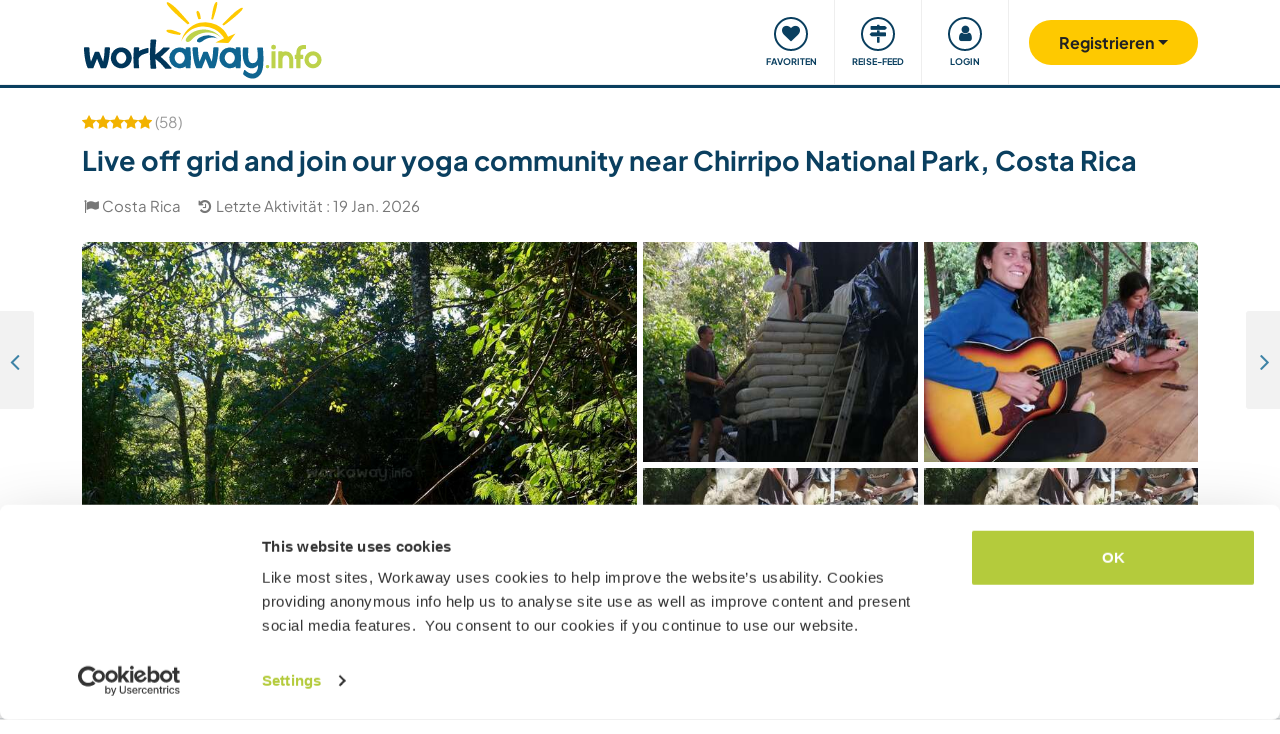

--- FILE ---
content_type: text/html; charset=UTF-8
request_url: https://www.workaway.info/de/host/176454772183
body_size: 93362
content:
<!doctype html><html lang="de"><head><link rel="icon" href="/favicon.ico" sizes="32x32"><link rel="icon" href="/favicon.svg" type="image/svg+xml"><link rel="apple-touch-icon" href="/favicon.png"><meta http-equiv="Content-Type" content="text/html; charset=utf-8"><title>Live off grid and join our yoga community near Chirripo National Park, Costa Rica</title><link rel="stylesheet" type="text/css" href="/css/frontend/font-awesome-4.7.0/css/font-awesome.min.css"><link rel="stylesheet" type="text/css" href="/css/frontend/style1737.css"><link rel="stylesheet" type="text/css" href="/js/fancybox/jquery.fancybox.min.css"><script id="Cookiebot" src="https://consent.cookiebot.com/uc.js" data-cbid="bb19549f-9479-4a3a-8aa0-a84f8cec0cad" data-blockingmode="auto" type="text/javascript"></script><script type="text/javascript" src="/js/jquery/jquery-1.10.2.js" data-cookieconsent="ignore"></script><meta name="viewport" content="width=device-width, initial-scale=1"><meta property="fb:app_id" content="117018148348235"><meta property="og:type" content="website"><script type="text/javascript">window.isTouch = function () { return ('ontouchstart' in window) || (navigator.msMaxTouchPoints > 0);}</script><meta property="og:image" content="https://static.workaway.info/gfx/foto/1/7/6/4/5/176454772183/xl/176454772183_148760873600197.jpg"><meta property="og:site_name" content="workaway.info"><meta property="fb:admins" content="1820494321"><script type="text/javascript">
    let JsErrorHandler = function (ajaxFile,errorsToExclude)
    {
        this.errorsToExclude = errorsToExclude;
        this.ajaxFile = ajaxFile;
        this.init();
    }

    JsErrorHandler.prototype = {
        ajaxFile: '',
        errorsToExclude: [],
        errorsReported: 0,
        init: function () {
            let $this = this;
            window.onerror = function(message, source, lineno, colno, error) {

                $.each($this.errorsToExclude, function (index, value) {
                    if (message == value)
                    {
                        return false;
                    }
                });

                if ($this.errorsReported < 5) {
                    let data = {
                        call: 'logJsError',
                        message: message,
                        url: window.location.href,
                        source: source,
                        lineno: lineno,
                        colno: colno,
                        error: error,
                        userAgent: window.navigator.userAgent,
                        stack: error.stack,
                        errorName: error.name,
                        cookie: navigator.cookieEnabled ? document.cookie : 'disabled',
                        language: navigator.language,
                    };
                    $.ajax($this.ajaxFile, {data: data, dataType: 'json', async: true}).done(function (response) {
                        if (!!response.success && response.hasOwnProperty('data')) {
                            $this.errorsReported = $this.errorsReported + 1;
                        }
                    });
                }
                return false;
            };
        },
    };

    let jsErrorsToExclude = [];
    let jsErrorHandler = new JsErrorHandler('/report_request.php', jsErrorsToExclude);
</script><script async crossorigin="anonymous" src="https://www.googletagmanager.com/gtag/js?id=G-HZFQSPBTMR"></script><script type="text/javascript">
    
    window.dataLayer = window.dataLayer || [];
    function gtag(){dataLayer.push(arguments);}
    gtag('js', new Date());
    gtag('config', 'G-HZFQSPBTMR');
        var gaProperty = 'UA-8581748-1';
    var disableStr = 'ga-disable-' + gaProperty;
    if (document.cookie.indexOf(disableStr + '=true') > -1) {
        window[disableStr] = true;
    }
    function gaOptout() {
        document.cookie = disableStr + '=true; expires=Thu, 31 Dec 2099 23:59:59 UTC; path=/';
        window[disableStr] = true;
        alert('Tracking has been deactivated');
    }

    (function(i,s,o,g,r,a,m){i['GoogleAnalyticsObject']=r;i[r]=i[r]||function(){
        (i[r].q=i[r].q||[]).push(arguments)},i[r].l=1*new Date();a=s.createElement(o),
        m=s.getElementsByTagName(o)[0];a.async=1;a.src=g;m.parentNode.insertBefore(a,m)
    })(window,document,'script','//www.google-analytics.com/analytics.js','ga');
    ga('create', gaProperty, 'auto', {'sampleRate':  '100'});
    ga('set', 'anonymizeIp', true);
    ga('require', 'linkid', 'linkid.js');
        ga('set', 
            1,      // This custom var is set to slot #1  Required parameter.
            'guest'   // Required parameter
        );
         ga("send", "pageview");
        
</script><script>
    !function(f,b,e,v,n,t,s)
    {if(f.fbq)return;n=f.fbq=function(){n.callMethod?
        n.callMethod.apply(n,arguments):n.queue.push(arguments)};
        if(!f._fbq)f._fbq=n;n.push=n;n.loaded=!0;n.version='2.0';
        n.queue=[];t=b.createElement(e);t.async=!0;
        t.src=v;s=b.getElementsByTagName(e)[0];
        s.parentNode.insertBefore(t,s)}(window, document,'script',
        'https://connect.facebook.net/en_US/fbevents.js');
    fbq('init', '882942590763348');
    fbq('track', 'PageView');
        </script><link rel="alternate" hreflang="en" href="https://www.workaway.info/en/host/176454772183"><link rel="alternate" hreflang="de" href="https://www.workaway.info/de/host/176454772183"><link rel="alternate" hreflang="es" href="https://www.workaway.info/es/host/176454772183"><link rel="alternate" hreflang="fr" href="https://www.workaway.info/fr/host/176454772183"><link rel="alternate" hreflang="pt" href="https://www.workaway.info/pt/host/176454772183"><link rel="alternate" hreflang="x-default" href="https://www.workaway.info/en/host/176454772183"></head><body class="nav-collapse"><header id="site-header"><nav tabindex="-1" aria-label="Navigation" class="bg-secondary position-fixed top-0 left-0"><p class="visually-hidden"><em>Skip to:</em></p><ul class="nav flex-column"><li class="nav-item"><a class="nav-link text-white text-center text-uppercase visually-hidden-focusable" href="#site-content">Content</a></li><li class="nav-item"><a class="nav-link text-white text-center text-uppercase visually-hidden-focusable" href="#navbar-main">Main navigation</a></li><li class="nav-item"><a class="nav-link text-white text-center text-uppercase visually-hidden-focusable" href="#site-footer">Footer</a></li></ul></nav><div class="container"><div class="row gx-0"><div class="col-xl-4 col-lg-4 col-md-3 col-6"><a class="logo position-relative" href="/de" aria-label="Workaway Homepage"><img src="/gfx/2015/logo_main.svg" class="img-fluid" alt="Logo Workaway.info" width="256" height="85"></a></div><div class="col-xl-8 col-lg-8 col-md-9 col-6 d-md-flex align-items-center" style="position: static;"><nav class="py-0 justify-content-end navbar"
     id="navbar-user"><ul class="nav navbar-nav" id="navbar-user-nav"><li class="d-md-none"><a href="/de/hostlist" title="Hosts"><div class="navbar-user-item"><div class="navbar-user-icon"><i class="fa fa-fw fa-search"></i></div><div class="navbar-user-text">Hosts</div></div></a></li><li><a href="/de/myhostlist"><div class="navbar-user-item"><div class="navbar-user-icon"><i class="fa fa-fw fa-heart"></i></div><div class="navbar-user-text">Favoriten</div></div></a></li><li><a href="/de/travelfeed" title="Reise-Feed"><div class="navbar-user-item"><div class="navbar-user-icon"><i class="fa fa-fw fa-map-signs"></i></div><div class="navbar-user-text">Reise-Feed</div></div></a></li><li class="dropdown"><a class="dropdown-toggle" data-toggle="dropdown" data-bs-toggle="dropdown" href="#"><div class="navbar-user-item"><div class="navbar-user-icon"><i class="fa fa-fw fa-user"></i></div><div class="navbar-user-text">Login</div></div></a><ul class="dropdown-menu"><li><a class="dropdown-item" href="#" data-login data-who="w">
                                Als Workawayer einloggen
                            </a></li><li><a class="dropdown-item" href="#" data-login data-who="h">
                                Als Host einloggen
                            </a></li></ul></li></ul></nav><a id="mainnav-toggle" class="d-md-none"><div class="iconbar iconbar-top"></div><div class="iconbar iconbar-middle"></div><div class="iconbar iconbar-bottom"></div></a><div class="dropdown" id="dropdown-signup"><button class="btn btn-join dropdown-toggle" type="button" id="dropdown-signup-btn" data-toggle="dropdown" data-bs-toggle="dropdown"
                aria-haspopup="true" aria-expanded="true"><strong>Registrieren</strong></button><ul class="dropdown-menu dropdown-menu-end" aria-labelledby="dropdown-signup-btn"><li><a class="dropdown-item" href="/de/signup/workawayer">Als Reisende (Workawayer)</a></li><li><a class="dropdown-item" href="/de/signup/host">Als Gastgeber (Host)</a></li><li><a class="dropdown-item" href="/de/signup/present">Verschenke eine Workaway Mitgliedschaft</a></li></ul></div></div></div></div></header><div id="navbar-main-wrapper"><nav class="navbar navbar-expand-md py-0" id="navbar-main"><div class="container nopadding-xs"><div class="w-100"><div style="padding: 15px; background: #f7f7f7; border-bottom: solid 1px #ddd;"
                         class="d-md-none"><div class="dropdown"><a class="dropdown-toggle btn btn-outline-primary w-100" data-toggle="dropdown" data-bs-toggle="dropdown" href="#">
                                    Login
                                </a><ul class="dropdown-menu" style="width: 100%;"><li><a class="dropdown-item" href="#" data-login data-who="w">
                                            Als Workawayer einloggen
                                        </a></li><li><a class="dropdown-item" href="#" data-login data-who="h">
                                            Als Host einloggen
                                        </a></li></ul></div></div><ul class="nav navbar-nav"><li class="nav-item dropdown dropdown-megamenu "><a href="/de/hostlist" class="nav-link dropdown-toggle" data-toggle="dropdown" data-bs-toggle="dropdown"
                                   role="button"
                                   aria-haspopup="true"
                                   aria-expanded="false"><div class="mainnav-icon"
                                         style="background-image: url('/gfx/menu/search.svg')"></div>Host finden
                                </a><ul class="dropdown-menu"><li><div class="container"><div class="megamenu-content"><div class="row gx-md-5"><div class="col-md-6 megamenu-content-col"><div class="text-start"><div class="megamenu-content-title megamenu-content-title-mobile">Top-Reiseziele</div><div class="row"><div class="col-md-6"><ul class="megamenu-content-list"><li><a class="megamenu-content-list-link" href="/de/hostlist/africa"><div class="megamenu-content-list-link-text">
                                                Afrika
                                            </div></a></li><li><a class="megamenu-content-list-link" href="/de/destination/asia"><div class="megamenu-content-list-link-text">
                                                Asien
                                            </div></a></li><li><a class="megamenu-content-list-link" href="/de/hostlist/central-america"><div class="megamenu-content-list-link-text">
                                                Zentralamerika
                                            </div></a></li><li><a class="megamenu-content-list-link" href="/de/hostlist/europe"><div class="megamenu-content-list-link-text">
                                                Europa
                                            </div></a></li><li><a class="megamenu-content-list-link" href="/de/hostlist/middle-east"><div class="megamenu-content-list-link-text">
                                                Mittlerer Osten
                                            </div></a></li><li><a class="megamenu-content-list-link" href="/de/hostlist/northamerica"><div class="megamenu-content-list-link-text">
                                                Nordamerika
                                            </div></a></li><li><a class="megamenu-content-list-link" href="/de/hostlist/oceania"><div class="megamenu-content-list-link-text">
                                                Ozeanien
                                            </div></a></li><li><a class="megamenu-content-list-link" href="/de/destination/southamerica"><div class="megamenu-content-list-link-text">
                                                Südamerika
                                            </div></a></li></ul></div><div class="col-md-6"><ul class="megamenu-content-list"><li><a href="/de/destination/northamerica/ca">Kanada</a></li><li><a href="/de/destination/central-america/cr">Costa Rica</a></li><li><a href="/de/destination/asia/th">Thailand</a></li><li><a href="/de/destination/europe/gr">Griechenland</a></li><li><a href="/de/destination/southamerica/co">Kolumbien</a></li><li><a href="/de/destination/asia/vn">Vietnam</a></li><li><a href="/de/destination/southamerica/br">Brasilien</a></li><li><a href="/de/destination/africa/za">Südafrika</a></li></ul></div></div><ul class="megamenu-content-list"><li><a href="/de/hostlist">Alle Möglichkeiten anzeigen</a></li></ul><div class="clear15"></div><div class="clear15 d-none d-md-block"></div><div class="row"><div class="col-xl-8"><div class="megamenu-btn"><a href="/de/hostlist/northamerica/us" class="btn btn-outline-primary w-100 text-truncate">
                                        Gastgeber in meiner Nähe anzeigen
                                    </a></div><div class="clear20 d-md-none"></div></div></div></div></div><div class="col-md-6 megamenu-content-col"><div class="text-start"><div class="megamenu-content-title megamenu-content-title-mobile">Beliebteste Arten von Gastgebern</div><div class="row"><div class="col-md-6"><ul class="megamenu-icon-list"><li><a class="megamenu-icon-list-link" href="/de/hosttype/family"><div class="megamenu-icon-list-icon"><img src="/gfx/2015/icons/hosttypes/hosttype_family.svg" loading="lazy"></div><div class="megamenu-icon-list-link-text">
                                                    Gastfamilien &amp; Homestays
                                                </div></a></li><li><a class="megamenu-icon-list-link" href="/de/hostlist?ht[]=hosttype_individual"><div class="megamenu-icon-list-icon"><img src="/gfx/2015/icons/hosttypes/hosttype_individual.svg" loading="lazy"></div><div class="megamenu-icon-list-link-text">
                                                    Einzelaustausch
                                                </div></a></li><li><a class="megamenu-icon-list-link" href="/de/hosttype/community"><div class="megamenu-icon-list-icon"><img src="/gfx/2015/icons/hosttypes/hosttype_community.svg" loading="lazy"></div><div class="megamenu-icon-list-link-text">
                                                    Community-Projekte
                                                </div></a></li><li><a class="megamenu-icon-list-link" href="/de/hosttype/ngo"><div class="megamenu-icon-list-icon"><img src="/gfx/2015/icons/hosttypes/hosttype_ngo.svg" loading="lazy"></div><div class="megamenu-icon-list-link-text">
                                                    NGOs &amp; Gemeinnützige Organisationen
                                                </div></a></li><li><a class="megamenu-icon-list-link" href="/de/hosttype/house_sitting"><div class="megamenu-icon-list-icon"><img src="/gfx/2015/icons/hosttypes/hosttype_house_sitting.svg" loading="lazy"></div><div class="megamenu-icon-list-link-text">
                                                    Haus- &amp; Haustiersitting
                                                </div></a></li><li><a class="megamenu-icon-list-link" href="/de/hosttype/school"><div class="megamenu-icon-list-icon"><img src="/gfx/2015/icons/hosttypes/hosttype_school.svg" loading="lazy"></div><div class="megamenu-icon-list-link-text">
                                                    Unterrichten
                                                </div></a></li><li><a class="megamenu-icon-list-link" href="/de/hostlist?ht[]=hosttype_farm"><div class="megamenu-icon-list-icon"><img src="/gfx/2015/icons/hosttypes/hosttype_farm.svg" loading="lazy"></div><div class="megamenu-icon-list-link-text">
                                                    Farmstay / Landwirtschaft
                                                </div></a></li></ul></div><div class="col-md-6"><ul class="megamenu-icon-list"><li><a class="megamenu-icon-list-link" href="/de/hostlist?ht[]=hosttype_hostel"><div class="megamenu-icon-list-icon"><img src="/gfx/2015/icons/hosttypes/hosttype_hostel.svg" loading="lazy"></div><div class="megamenu-icon-list-link-text">
                                                    Hostels
                                                </div></a></li><li><a class="megamenu-icon-list-link" href="/de/hostlist?ht[]=hosttype_boat"><div class="megamenu-icon-list-icon"><img src="/gfx/2015/icons/hosttypes/hosttype_boat.svg" loading="lazy"></div><div class="megamenu-icon-list-link-text">
                                                    Segeln &amp; Boote
                                                </div></a></li><li><a class="megamenu-icon-list-link" href="/de/hosttype/sustainable_project"><div class="megamenu-icon-list-icon"><img src="/gfx/2015/icons/hosttypes/hosttype_sustainable_project.svg" loading="lazy"></div><div class="megamenu-icon-list-link-text">
                                                    Umweltschutz-Projekte
                                                </div></a></li><li><a class="megamenu-icon-list-link" href="/de/hostlist?ht[]=hosttype_animal_welfare"><div class="megamenu-icon-list-icon"><img src="/gfx/2015/icons/hosttypes/hosttype_animal_welfare.svg" loading="lazy"></div><div class="megamenu-icon-list-link-text">
                                                    Tierpflege &amp; Tiersitting
                                                </div></a></li><li><a class="megamenu-icon-list-link" href="/de/hosttype/surfing"><div class="megamenu-icon-list-icon"><img src="/gfx/2015/icons/hosttypes/hosttype_surfing.svg" loading="lazy"></div><div class="megamenu-icon-list-link-text">
                                                    Surfen
                                                </div></a></li><li><a class="megamenu-icon-list-link" href="/de/hosttype/yoga"><div class="megamenu-icon-list-icon"><img src="/gfx/2015/icons/hosttypes/hosttype_yoga.svg" loading="lazy"></div><div class="megamenu-icon-list-link-text">
                                                    Yoga
                                                </div></a></li><li><a class="megamenu-icon-list-link" href="/de/hostlist?ht[]=hosttype_other"><div class="megamenu-icon-list-icon"><img src="/gfx/2015/icons/hosttypes/hosttype_other.svg" loading="lazy"></div><div class="megamenu-icon-list-link-text">
                                                    Sonstiges
                                                </div></a></li></ul></div></div><div class="clear15"></div><div class="clear15 d-none d-md-block"></div><div class="row"><div class="col-xl-8"><div class="megamenu-btn"><a href="/de/hostlist?all=1" class="btn btn-outline-primary w-100 text-truncate">
                                    Komplette Gastgeber-Liste anzeigen
                                </a><div class="clear20 d-md-none"></div></div></div></div></div></div></div></div></div></li></ul></li><li class="nav-item "><a class="nav-link" href="/de/community/travelbuddy"><div class="mainnav-icon"
                                         style="background-image: url('/gfx/menu/search.svg')"></div>Reisepartner finden
                                </a></li><li class="nav-item dropdown dropdown-megamenu "><a href="/de/info/how-it-works/workawayer" class="nav-link dropdown-toggle" data-toggle="dropdown" data-bs-toggle="dropdown"
                                   role="button"
                                   aria-haspopup="true"
                                   aria-expanded="false"><div class="mainnav-icon"
                                         style="background-image: url('/gfx/menu/how-it-works.svg')"></div>Funktionsweise
                                </a><ul class="dropdown-menu"><li><div class="container"><div class="megamenu-content"><div class="row gx-md-5"><div class="col-md-6 megamenu-content-col"><div class="text-start"><div class="megamenu-content-title megamenu-content-title-mobile">
                        Informationen für Reisende
                    </div><div><div class="row"><div class="col-lg-6"><ul class="megamenu-icon-list"><li><a class="megamenu-icon-list-link"
                                           href="/de/info/traveller/solo-traveller"><div class="megamenu-icon-list-icon"><img src="/gfx/menu/solo-traveller.svg" loading="lazy"></div><div class="megamenu-icon-list-link-text">Alleinreisende</div></a></li><li><a class="megamenu-icon-list-link" href="/de/info/traveller/couple"><div class="megamenu-icon-list-icon"><img src="/gfx/menu/couple.svg" loading="lazy"></div><div class="megamenu-icon-list-link-text">Reisende Paare</div></a></li><li><a class="megamenu-icon-list-link"
                                           href="/de/info/traveller/families"><div class="megamenu-icon-list-icon"><img src="/gfx/menu/family.svg" loading="lazy"></div><div class="megamenu-icon-list-link-text">Reisende Familien</div></a></li><li><a class="megamenu-icon-list-link"
                                           href="/de/info/information-language-learners"><div class="megamenu-icon-list-icon"><img src="/gfx/menu/language-learners.svg" loading="lazy"></div><div class="megamenu-icon-list-link-text">Sprachinteressierte</div></a></li><li><a class="megamenu-icon-list-link"
                                           href="/de/info/traveller/digital-nomad"><div class="megamenu-icon-list-icon"><img src="/gfx/menu/digital-nomad.svg" loading="lazy"></div><div class="megamenu-icon-list-link-text">Digital nomads</div></a></li></ul></div><div class="col-lg-6"><ul class="megamenu-icon-list"><li><a href="/de/info/safety/traveladvice"><div class="megamenu-icon-list-icon"><img src="/gfx/2015/icons/icon-shield.svg" loading="lazy"></div><div class="megamenu-icon-list-text">
                                                Tipps zur Sicherheit auf Reisen
                                            </div></a></li><li><a class="megamenu-icon-list-link" href="/de/help-desk/workawayer"><div class="megamenu-icon-list-icon"><img src="/gfx/2015/icons/howitworks/support.svg" loading="lazy"></div><div class="megamenu-icon-list-text">
                                                Hilfe &amp; Support
                                            </div></a></li><li><a class="megamenu-icon-list-link"
                                           href="/de/info/safety/idverification"><div class="megamenu-icon-list-icon"><img src="/gfx/2015/icons/icon-id-verification.svg" loading="lazy"></div><div class="megamenu-icon-list-text">
                                                Identitätsprüfung mit Ausweis
                                            </div></a></li><li><a class="megamenu-icon-list-link" href="/de/info/insurance"><div class="megamenu-icon-list-icon"><img src="/gfx/2015/icons/icon-umbrella.svg" loading="lazy"></div><div class="megamenu-icon-list-text">
                                                Versicherung
                                            </div></a></li></ul></div></div><div class="clear15"></div><div class="clear15 d-none d-md-block"></div><div class="row"><div class="col-lg-6"><div class="megamenu-btn"><a href="/de/info/how-it-works/workawayer"
                                       class="btn btn-outline-primary w-100 text-truncate">Funktionsweise</a></div><div class="clear20 d-md-none"></div></div></div></div></div></div><div class="col-md-6 megamenu-content-col"><div class="text-start"><div class="megamenu-content-title megamenu-content-title-mobile">
                        Informationen für Gastgeber
                    </div><div><div class="row"><div class="col-lg-6"><ul class="megamenu-icon-list"><li><a class="megamenu-icon-list-link" href="/de/hostinfo/ngo"><div class="megamenu-icon-list-icon"><img src="/gfx/2015/icons/hosttypes/hosttype_ngo.svg" loading="lazy"></div><div class="megamenu-icon-list-link-text">
                                                NGOs &amp; Wohltätige Organisationen
                                            </div></a></li><li><a class="megamenu-icon-list-link"
                                           href="/de/hostinfo/family"><div class="megamenu-icon-list-icon"><img src="/gfx/2015/icons/hosttypes/hosttype_family.svg" loading="lazy"></div><div class="megamenu-icon-list-link-text">
                                                Gastfamilien &amp; Homestays
                                            </div></a></li><li><a class="megamenu-icon-list-link"
                                           href="/de/info/child-protection-guidelines"><div class="megamenu-icon-list-icon"><img src="/gfx/2015/icons/icon-child-protection.svg" loading="lazy"></div><div class="megamenu-icon-list-text">
                                                Schutz von Kindern
                                            </div></a></li><li><a class="megamenu-icon-list-link" href="/de/info/reviews"><div class="megamenu-icon-list-icon"><img src="/gfx/2015/icons/icon-comments-star.svg" loading="lazy"></div><div class="megamenu-icon-list-text">
                                                    Community-Bewertungen
                                                </div></a></li></ul></div></div><div class="clear15"></div><div class="clear15 d-none d-md-block"></div><div class="row"><div class="col-lg-6"><div class="megamenu-btn"><a href="/de/info/how-it-works/host"
                                       class="btn btn-outline-primary w-100 text-truncate">Funktionsweise</a></div><div class="clear20 d-md-none"></div></div></div></div></div></div></div></div></div></li></ul></li><li class="nav-item dropdown dropdown-megamenu "><a href="/de/community/planyourtrip" class="nav-link dropdown-toggle" data-toggle="dropdown" data-bs-toggle="dropdown"
                                   role="button"
                                   aria-haspopup="true"
                                   aria-expanded="false"><div class="mainnav-icon"
                                         style="background-image: url('/gfx/menu/plan-your-trip.svg')"></div>Treffen &amp; Veranstaltungen
                                </a><ul class="dropdown-menu"><li><div class="container"><div class="megamenu-content"><div class="row"><div class="col-md-3 megamenu-content-col"><a href="/de/account/workawayer/destinations" class="megamenu-content-link"><div class="megamenu-content-img"
                             style="background-image: url('/gfx/menu/destinations.jpg')"></div><div class="megamenu-content-title">Deine Reise planen</div><div class="megamenu-content-text">Über 50.000 Möglichkeiten weltweit warten auf dich, um neue Abenteuer zu planen</div></a></div><div class="col-md-3 megamenu-content-col"><a href="/de/community/travelbuddy" class="megamenu-content-link"><div class="megamenu-content-img"
                             style="background-image: url('/gfx/menu/find-travelbuddy.jpg')"></div><div class="megamenu-content-title">Reisepartner finden</div><div class="megamenu-content-text">Finde neue Freunde und teile deine Abenteuer dank der Workaway Reisepartner-Suche</div></a></div><div class="col-md-3 megamenu-content-col"><a href="/de/community/meet-other-workawayers" class="megamenu-content-link"><div class="megamenu-content-img"
                             style="background-image: url('/gfx/menu/meetup.jpg')"></div><div class="megamenu-content-title">Workawayer in der Nähe</div><div class="megamenu-content-text">Tritt mit Gleichgesinnten in Kontakt und triff dich mit ihnen. Finde andere Workawayer in der Nähe</div></a></div><div class="col-md-3 megamenu-content-col"><a href="/de/community/events/map" class="megamenu-content-link"><div class="megamenu-content-img"
                             style="background-image: url('/gfx/menu/events.jpg')"></div><div class="megamenu-content-title">Events in der Nähe</div><div class="megamenu-content-text">Finde Events in deiner Nähe oder in der Nähe deiner Reiseziele</div></a></div></div></div></div></li></ul></li><li class="nav-item dropdown dropdown-megamenu "><a href="/de/info/travel-learn" class="nav-link dropdown-toggle" data-toggle="dropdown" data-bs-toggle="dropdown"
                                   role="button"
                                   aria-haspopup="true"
                                   aria-expanded="false"><div class="mainnav-icon"
                                         style="background-image: url('/gfx/menu/travel-and-learn.svg')"></div>Reisen &amp; Lernen
                                </a><ul class="dropdown-menu"><li><div class="container"><div class="megamenu-content"><div class="row"><div class="col-md-3 megamenu-content-col"><a href="/de/community/languagebuddy" class="megamenu-content-link"><div class="megamenu-content-img" style="background-image: url('/gfx/menu/find-language-buddy.jpg')"></div><div class="megamenu-content-title">Einen Sprachpartner finden</div><div class="megamenu-content-text">Lerne eine neue Sprache und bringe deine anderen bei</div></a></div><div class="col-md-3 megamenu-content-col"><a href="/de/info/learn-new-skills" class="megamenu-content-link"><div class="megamenu-content-img" style="background-image: url('/gfx/menu/learn-new-skills.jpg')"></div><div class="megamenu-content-title">Neue Fähigkeiten und Qualifikationen erlangen</div><div class="megamenu-content-text">Lerne neue Dinge oder bringe anderen etwas bei</div></a></div><div class="col-md-3 megamenu-content-col"><a href="/de/info/badges" class="megamenu-content-link"><div class="megamenu-content-img" style="background-image: url('/gfx/menu/badges.jpg')"></div><div class="megamenu-content-title">Abzeichen verdienen</div><div class="megamenu-content-text">Verdiene dir Abzeichen und zeige was du schon vorweisen kannst</div></a></div><div class="col-md-3 megamenu-content-col"><a href="/de/info/reference-letter" class="megamenu-content-link"><div class="megamenu-content-img" style="background-image: url('/gfx/menu/reference-letter.jpg')"></div><div class="megamenu-content-title">Referenzschreiben erstellen</div><div class="megamenu-content-text">Zeige was du bisher auf Reisen schon alles gemacht hast</div></a></div></div></div></div></li></ul></li><li class="nav-item dropdown dropdown-megamenu "><a href="/de/community" class="nav-link dropdown-toggle" data-toggle="dropdown" data-bs-toggle="dropdown"
                                   role="button"
                                   aria-haspopup="true"
                                   aria-expanded="false"><div class="mainnav-icon"
                                         style="background-image: url('/gfx/menu/travel-inspiration.svg')"></div>Unsere Community
                                </a><ul class="dropdown-menu"><li><div class="container"><div class="megamenu-content"><div class="row gx-md-5"><div class="col-md-6 megamenu-content-col"><div class="text-start"><div class="megamenu-content-title megamenu-content-title-mobile">
                        Reiseberichte und Tipps
                    </div><div class="row"><div class="col-lg-6"><ul class="megamenu-icon-list"><li><a class="megamenu-icon-list-link" href="/en/stories/category/workaway-news"><div class="megamenu-icon-list-icon"><img src="/gfx/2015/icons/blog/blog_news.svg" loading="lazy"></div><div class="megamenu-icon-list-text">
                                            Workaway News
                                        </div></a></li><li><a class="megamenu-icon-list-link" href="/en/stories/category/stories"><div class="megamenu-icon-list-icon"><img src="/gfx/2015/icons/blog/blog_stories.svg" loading="lazy"></div><div class="megamenu-icon-list-text">
                                            Reiseberichte
                                        </div></a></li><li><a class="megamenu-icon-list-link" href="/en/stories/category/host-of-the-month"><div class="megamenu-icon-list-icon"><img src="/gfx/2015/icons/blog/blog_hom.svg" loading="lazy"></div><div class="megamenu-icon-list-text">
                                            Gastgeber des Monats
                                        </div></a></li><li><a class="megamenu-icon-list-link"
                                       href="/en/stories/category/workawayer-of-the-month"><div class="megamenu-icon-list-icon"><img src="/gfx/2015/icons/blog/blog_wom.svg" loading="lazy"></div><div class="megamenu-icon-list-text">
                                            Workawayer des Monats
                                        </div></a></li></ul></div><div class="col-lg-6"><ul class="megamenu-icon-list"><li><a class="megamenu-icon-list-link" href="/en/stories/category/inspiration"><div class="megamenu-icon-list-icon"><img src="/gfx/2015/icons/blog/blog_ideas.svg" loading="lazy"></div><div class="megamenu-icon-list-text">
                                            Inspiration
                                        </div></a></li><li><a class="megamenu-icon-list-link" href="/en/stories/category/using-workaway"><div class="megamenu-icon-list-icon"><img src="/gfx/2015/icons/blog/blog_tips.svg" loading="lazy"></div><div class="megamenu-icon-list-text">
                                            Reisetipps
                                        </div></a></li><li><a class="megamenu-icon-list-link" href="/en/stories/category/using-workaway"><div class="megamenu-icon-list-icon"><img src="/gfx/2015/icons/blog/blog_usingworkaway.svg" loading="lazy"></div><div class="megamenu-icon-list-text">
                                            Nutzung von Workaway
                                        </div></a></li><li><a class="megamenu-icon-list-link"
                                       href="/en/stories/category/workaway-foodie-blog-subjects"><div class="megamenu-icon-list-icon"><img src="/gfx/2015/icons/blog/blog_food.svg" loading="lazy"></div><div class="megamenu-icon-list-text">
                                            Workaway Foodie
                                        </div></a></li></ul></div></div><div class="clear15"></div><div class="clear15 d-none d-md-block"></div><div class="row"><div class="col-lg-6"><div class="megamenu-btn"><a href="/en/stories" class="btn btn-outline-primary w-100 text-truncate">
                                    WORKAWAY-BLOG LESEN
                                </a></div><div class="clear20 d-md-none"></div></div></div></div></div><div class="col-md-6 megamenu-content-col"><div class="text-start"><div class="megamenu-content-title megamenu-content-title-mobile">
                        Lust, bei uns mitzumachen?
                    </div><ul class="megamenu-icon-list"><li><a class="megamenu-icon-list-link" href="/de/community/ambassador"><div class="megamenu-icon-list-icon"><img src="/gfx/menu/ambassadors.svg" loading="lazy"></div><div class="megamenu-icon-list-text">
                                    Workaway Botschafter
                                </div></a></li><li><a class="megamenu-icon-list-link" href="/de/community/travel-photos"><div class="megamenu-icon-list-icon"><img src="/gfx/menu/photo-competition.svg" loading="lazy"></div><div class="megamenu-icon-list-text">
                                    Workaway Fotos
                                </div></a></li><li><a class="megamenu-icon-list-link" href="https://www.workaway.tv" target="_blank"><div class="megamenu-icon-list-icon"><img src="/gfx/menu/workaway-tv.svg" loading="lazy"></div><div class="megamenu-icon-list-text">
                                    Workaway.tv
                                </div></a></li></ul></div></div></div></div></div></li></ul></li><li class="nav-item dropdown dropdown-megamenu "><a href="/de/community/mission" class="nav-link dropdown-toggle" data-toggle="dropdown" data-bs-toggle="dropdown"
                                   role="button"
                                   aria-haspopup="true"
                                   aria-expanded="false"><div class="mainnav-icon"
                                         style="background-image: url('/gfx/menu/giving-back.svg')"></div>Gutes tun
                                </a><ul class="dropdown-menu"><li><div class="container"><div class="megamenu-content"><div class="row"><div class="col-md-6 megamenu-content-col"><div class="row"><div class="col-md-4"><div class="megamenu-content-img"
                             style="background-image: url('/gfx/menu/what-we-do.jpg')"></div></div><div class="col-md-8 text-start"><div class="megamenu-content-title megamenu-content-title-mobile">Projekte, die uns am Herzen liegen</div><ul class="megamenu-content-list"><li><a href="/de/community/mission">Unsere Mission</a></li><li><a href="/de/community/climate">Handeln fürs Klima</a></li><li><a href="/de/info/un-development-goals">UNO-Entwicklungsziele</a></li></ul></div></div><div class="clear20 d-md-none"></div></div><div class="col-md-6 megamenu-content-col"><div class="row"><div class="col-md-4"><div class="megamenu-content-img"
                             style="background-image: url('/gfx/menu/projects.jpg')"></div></div><div class="col-md-8 text-start"><div class="megamenu-content-title megamenu-content-title-mobile">Sachen, die wir unterstützen</div><ul class="megamenu-content-list"><li><a href="https://www.workawayfoundation.org" target="_blank">Stiftung</a></li><li><a href="https://www.kiva.org/team/workaway" target="_blank">Kiva-Spenden</a></li></ul></div></div></div></div></div></div></li></ul></li><li class="nav-item "><a class="nav-link" href="/de/info/safety"><div class="mainnav-icon"
                                         style="background-image: url('/gfx/menu/safety.svg')"></div>Sicherheit
                                </a></li></ul></div><div class="d-md-none"><div class="flag-row"><a href="/" title="english"
                           class="languageSelector" data-lang="en"
                           data-href="/"><img
                                    src="/gfx/flag-icons/4x3/gb.svg" alt="Flagge von Großbritannien" width="26" height="20"></a> &nbsp;
                                                                    <a href="/fr" title="français"
                           class="languageSelector" data-lang="fr"
                           data-href="/fr"><img
                                    src="/gfx/flag-icons/4x3/fr.svg" alt="Flagge von Frankreich" width="26" height="20"></a> &nbsp;
                                                                    <a href="/es" title="español"
                           class="languageSelector" data-lang="es"
                           data-href="/es"><img
                                    src="/gfx/flag-icons/4x3/es.svg" alt="Flagge von Spanien" width="26" height="20"></a> &nbsp;
                                                                    <a href="/pt" title="brazil"
                           class="languageSelector" data-lang="pt"
                           data-href="/pt"><img
                                    src="/gfx/flag-icons/4x3/br.svg" alt="Flagge von Brasilien" width="26" height="20"></a> &nbsp;
                                        <span id="setlang_resp"></span></div></div></div></nav></div><div id="site-content"><div class="profile-host"><div class="d-md-flex flex-column flex-md-column-reverse"><div class="container"><div class="position-relative"><div class="profile-header-masonry-wrapper"><div class="profile-header-masonry profile-host-img-count-15"><div class="profile-header-masonry-img"><div class="profile-header-masonry-img-inner"><a href="https://static.workaway.info/gfx/foto/1/7/6/4/5/176454772183/xl/176454772183_148760873600197.jpg"
                                                                           onclick="$('a#hslink_254575').trigger('click'); return false;"><img src="https://static.workaway.info/gfx/foto/1/7/6/4/5/176454772183/xl/176454772183_148760873600197.jpg"
                                                                                 alt="Das&#x20;Bild&#x20;zeigt&#x20;eine&#x20;Frau&#x20;im&#x20;Bikini,&#x20;die&#x20;auf&#x20;einem&#x20;Felsen&#x20;in&#x20;einem&#x20;Fluss&#x20;Yoga&#x20;&#x00FC;bt,&#x20;umgeben&#x20;von&#x20;&#x00FC;ppigem&#x20;Gr&#x00FC;n&#x20;und&#x20;B&#x00E4;umen."></a></div></div><div class="profile-header-masonry-img"><div class="profile-header-masonry-img-inner"><a href="https://static.workaway.info/gfx/foto/1/7/6/4/5/176454772183/xl/176454772183_164711470604669.jpg"
                                                                           onclick="$('a#hslink_1007162').trigger('click'); return false;"
                                                                           data-caption=""
                                                                           title=""><img src="https://static.workaway.info/gfx/foto/1/7/6/4/5/176454772183/thumb/176454772183_164711470604669.jpg" alt="Zwei&#x20;M&#x00E4;nner&#x20;stehen&#x20;in&#x20;einem&#x20;Waldgebiet&#x20;neben&#x20;einem&#x20;Stapel&#x20;gro&#x00DF;er&#x20;S&#x00E4;cke,&#x20;wobei&#x20;ein&#x20;Mann&#x20;oben&#x20;auf&#x20;dem&#x20;Stapel&#x20;steht&#x20;und&#x20;eine&#x20;Leiter&#x20;daran&#x20;gelehnt&#x20;ist."></a></div></div><div class="profile-header-masonry-img"><div class="profile-header-masonry-img-inner"><a href="https://static.workaway.info/gfx/foto/1/7/6/4/5/176454772183/xl/176454772183_164711456802614.jpg"
                                                                           onclick="$('a#hslink_1007161').trigger('click'); return false;"
                                                                           data-caption=""
                                                                           title=""><img src="https://static.workaway.info/gfx/foto/1/7/6/4/5/176454772183/thumb/176454772183_164711456802614.jpg" alt="Drei&#x20;Menschen&#x20;arbeiten&#x20;zusammen,&#x20;um&#x20;Erde&#x20;in&#x20;eine&#x20;Schubkarre&#x20;zu&#x20;schaufeln,&#x20;umgeben&#x20;von&#x20;Steinen&#x20;und&#x20;Schutt&#x20;in&#x20;einem&#x20;Hof&#x20;mit&#x20;B&#x00E4;umen&#x20;und&#x20;einer&#x20;wei&#x00DF;en&#x20;Plane&#x20;im&#x20;Hintergrund."></a></div></div><div class="profile-header-masonry-img"><div class="profile-header-masonry-img-inner"><a href="https://static.workaway.info/gfx/foto/1/7/6/4/5/176454772183/xl/176454772183_164711446605325.jpg"
                                                                           onclick="$('a#hslink_1007159').trigger('click'); return false;"
                                                                           data-caption=""
                                                                           title=""><img src="https://static.workaway.info/gfx/foto/1/7/6/4/5/176454772183/thumb/176454772183_164711446605325.jpg" alt="Das&#x20;Bild&#x20;zeigt&#x20;zwei&#x20;Frauen,&#x20;die&#x20;auf&#x20;einem&#x20;Holzboden&#x20;sitzen&#x20;und&#x20;Gitarre&#x20;spielen.&#x20;Die&#x20;eine&#x20;tr&#x00E4;gt&#x20;ein&#x20;blaues&#x20;Oberteil&#x20;und&#x20;die&#x20;andere&#x20;ein&#x20;gemustertes&#x20;Hemd,&#x20;umgeben&#x20;von&#x20;&#x00FC;ppigem&#x20;Gr&#x00FC;n."></a></div></div><div class="profile-header-masonry-img"><div class="profile-header-masonry-img-inner"><a href="https://static.workaway.info/gfx/foto/1/7/6/4/5/176454772183/xl/176454772183_164711424902434.jpg"
                                                                           onclick="$('a#hslink_1007155').trigger('click'); return false;"
                                                                           data-caption=""
                                                                           title=""><img src="https://static.workaway.info/gfx/foto/1/7/6/4/5/176454772183/thumb/176454772183_164711424902434.jpg" alt="Drei&#x20;Menschen&#x20;arbeiten&#x20;zusammen,&#x20;um&#x20;Erde&#x20;in&#x20;eine&#x20;Schubkarre&#x20;zu&#x20;schaufeln,&#x20;umgeben&#x20;von&#x20;Steinen&#x20;und&#x20;Schutt&#x20;in&#x20;einem&#x20;Hof&#x20;mit&#x20;B&#x00E4;umen&#x20;und&#x20;einer&#x20;wei&#x00DF;en&#x20;Plane&#x20;im&#x20;Hintergrund."></a></div></div><div class="profile-header-masonry-img profile-header-masonry-img-hidden"><div class="profile-header-masonry-img-inner"><a href="https://static.workaway.info/gfx/foto/1/7/6/4/5/176454772183/xl/176454772183_164711440203305.jpg"
                                                                           onclick="$('a#hslink_1007157').trigger('click'); return false;"
                                                                           data-caption=""
                                                                           title=""><img src="https://static.workaway.info/gfx/foto/1/7/6/4/5/176454772183/thumb/176454772183_164711440203305.jpg" alt="Das&#x20;Bild&#x20;zeigt&#x20;zwei&#x20;Personen,&#x20;die&#x20;in&#x20;einem&#x20;Waldgebiet&#x20;arbeiten,&#x20;umgeben&#x20;von&#x20;gro&#x00DF;en&#x20;Planen&#x20;und&#x20;Stoffen,&#x20;mit&#x20;einer&#x20;wei&#x00DF;en&#x20;Plane,&#x20;die&#x20;ein&#x20;Geb&#x00E4;ude&#x20;im&#x20;Hintergrund&#x20;abdeckt."></a></div></div><div class="profile-header-masonry-img profile-header-masonry-img-hidden"><div class="profile-header-masonry-img-inner"><a href="https://static.workaway.info/gfx/foto/1/7/6/4/5/176454772183/xl/176454772183_164711484807971.jpg"
                                                                           onclick="$('a#hslink_1007164').trigger('click'); return false;"
                                                                           data-caption=""
                                                                           title=""><img src="https://static.workaway.info/gfx/foto/1/7/6/4/5/176454772183/thumb/176454772183_164711484807971.jpg" alt="Das&#x20;Bild&#x20;zeigt&#x20;einen&#x20;rustikalen&#x20;Unterstand&#x20;im&#x20;Freien&#x20;mit&#x20;zwei&#x20;Betten,&#x20;einem&#x20;Tisch&#x20;und&#x20;Menschen,&#x20;die&#x20;in&#x20;der&#x20;N&#x00E4;he&#x20;stehen,&#x20;umgeben&#x20;von&#x20;B&#x00E4;umen&#x20;und&#x20;Laub."></a></div></div><div class="profile-header-masonry-img profile-header-masonry-img-hidden"><div class="profile-header-masonry-img-inner"><a href="https://static.workaway.info/gfx/foto/1/7/6/4/5/176454772183/xl/176454772183_164711424400276.jpg"
                                                                           onclick="$('a#hslink_1007154').trigger('click'); return false;"
                                                                           data-caption=""
                                                                           title=""><img src="https://static.workaway.info/gfx/foto/1/7/6/4/5/176454772183/thumb/176454772183_164711424400276.jpg" alt="Das&#x20;Bild&#x20;zeigt&#x20;zwei&#x20;Personen,&#x20;die&#x20;Steine&#x20;durch&#x20;ein&#x20;Waldgebiet&#x20;tragen,&#x20;wobei&#x20;eine&#x20;Person&#x20;ein&#x20;wei&#x00DF;es&#x20;Tanktop&#x20;und&#x20;die&#x20;andere&#x20;ein&#x20;wei&#x00DF;es&#x20;T-Shirt&#x20;tr&#x00E4;gt."></a></div></div><div class="profile-header-masonry-img profile-header-masonry-img-hidden"><div class="profile-header-masonry-img-inner"><a href="https://static.workaway.info/gfx/foto/1/7/6/4/5/176454772183/xl/176454772183_164711416502177.jpg"
                                                                           onclick="$('a#hslink_1007153').trigger('click'); return false;"
                                                                           data-caption=""
                                                                           title=""><img src="https://static.workaway.info/gfx/foto/1/7/6/4/5/176454772183/thumb/176454772183_164711416502177.jpg" alt="Das&#x20;Bild&#x20;zeigt&#x20;zwei&#x20;M&#x00E4;nner,&#x20;die&#x20;vor&#x20;einem&#x20;behelfsm&#x00E4;&#x00DF;igen&#x20;Unterschlupf&#x20;stehen,&#x20;umgeben&#x20;von&#x20;einem&#x20;Stapel&#x20;Matratzen&#x20;und&#x20;einer&#x20;Plane,&#x20;im&#x20;Hintergrund&#x20;sind&#x20;B&#x00E4;ume&#x20;und&#x20;Laub&#x20;zu&#x20;sehen."></a></div></div><div class="profile-header-masonry-img profile-header-masonry-img-hidden"><div class="profile-header-masonry-img-inner"><a href="https://static.workaway.info/gfx/foto/1/7/6/4/5/176454772183/xl/176454772183_148770170800230.jpg"
                                                                           onclick="$('a#hslink_375257').trigger('click'); return false;"
                                                                           data-caption="Jac and Olivia learning how easy, fun and clean it can be to do the humane compost!

We made a whole in the middle, then we put the humane bucket, the food compost (as you can see we chop all the food in small pieces)  then we washed the humane bucket and empty the water in the compost and then cover the compost."
                                                                           title="Jac and Olivia learning how easy, fun and clean it can be to do the humane compost!

We made a whole in the middle, then we put the humane bucket, the food compost (as you can see we chop all the food in small pieces)  then we washed the humane bucket and empty the water in the compost and then cover the compost."><img src="https://static.workaway.info/gfx/foto/1/7/6/4/5/176454772183/thumb/176454772183_148770170800230.jpg" alt="Zwei&#x20;Menschen&#x20;stehen&#x20;neben&#x20;einer&#x20;Komposttonne&#x20;und&#x20;mischen&#x20;den&#x20;Inhalt&#x20;mit&#x20;einer&#x20;Harke,&#x20;umgeben&#x20;von&#x20;&#x00FC;ppigem&#x20;Gr&#x00FC;n&#x20;und&#x20;B&#x00E4;umen&#x20;in&#x20;einer&#x20;ruhigen&#x20;Umgebung."></a></div></div><div class="profile-header-masonry-img profile-header-masonry-img-hidden"><div class="profile-header-masonry-img-inner"><a href="https://static.workaway.info/gfx/foto/1/7/6/4/5/176454772183/xl/176454772183_164374495406071.jpg"
                                                                           onclick="$('a#hslink_993674').trigger('click'); return false;"
                                                                           data-caption=""
                                                                           title=""><img src="https://static.workaway.info/gfx/foto/1/7/6/4/5/176454772183/thumb/176454772183_164374495406071.jpg" alt="Eine&#x20;Gruppe&#x20;von&#x20;Menschen&#x20;&#x00FC;bt&#x20;Yoga&#x20;auf&#x20;Matten&#x20;in&#x20;einem&#x20;h&#x00F6;lzernen&#x20;Studio&#x20;vor&#x20;einem&#x20;Waldhintergrund,&#x20;die&#x20;Arme&#x20;in&#x20;der&#x20;Kriegerpose&#x20;erhoben."></a></div></div><div class="profile-header-masonry-img profile-header-masonry-img-hidden"><div class="profile-header-masonry-img-inner"><a href="https://static.workaway.info/gfx/foto/1/7/6/4/5/176454772183/xl/176454772183_149012451403035.jpg"
                                                                           onclick="$('a#hslink_386410').trigger('click'); return false;"
                                                                           data-caption=""
                                                                           title=""><img src="https://static.workaway.info/gfx/foto/1/7/6/4/5/176454772183/thumb/176454772183_149012451403035.jpg" alt="Zwei&#x20;Frauen&#x20;stehen&#x20;auf&#x20;beiden&#x20;Seiten&#x20;eines&#x20;&#x00FC;berladenen&#x20;Holztisches&#x20;und&#x20;bereiten&#x20;das&#x20;Essen&#x20;in&#x20;einem&#x20;gem&#x00FC;tlichen&#x20;Raum&#x20;mit&#x20;Holzw&#x00E4;nden&#x20;und&#x20;-b&#x00F6;den&#x20;zu.&#x20;Die&#x20;Atmosph&#x00E4;re&#x20;ist&#x20;warm&#x20;und&#x20;einladend."></a></div></div><div class="profile-header-masonry-img profile-header-masonry-img-hidden"><div class="profile-header-masonry-img-inner"><a href="https://static.workaway.info/gfx/foto/1/7/6/4/5/176454772183/xl/176454772183_148760921507242.jpg"
                                                                           onclick="$('a#hslink_374790').trigger('click'); return false;"
                                                                           data-caption=""
                                                                           title=""><img src="https://static.workaway.info/gfx/foto/1/7/6/4/5/176454772183/thumb/176454772183_148760921507242.jpg" alt="Das&#x20;Bild&#x20;zeigt&#x20;zwei&#x20;Frauen,&#x20;die&#x20;in&#x20;einem&#x20;Fluss&#x20;in&#x20;der&#x20;N&#x00E4;he&#x20;eines&#x20;Wasserfalls&#x20;schwimmen,&#x20;wobei&#x20;eine&#x20;Frau&#x20;im&#x20;Wasser&#x20;steht&#x20;und&#x20;die&#x20;andere&#x20;im&#x20;Vordergrund&#x20;watet."></a></div></div><div class="profile-header-masonry-img profile-header-masonry-img-hidden"><div class="profile-header-masonry-img-inner"><a href="https://static.workaway.info/gfx/foto/1/7/6/4/5/176454772183/xl/176454772183_148760911501716.jpg"
                                                                           onclick="$('a#hslink_374789').trigger('click'); return false;"
                                                                           data-caption="Jac having her shower!!!"
                                                                           title="Jac having her shower!!!"><img src="https://static.workaway.info/gfx/foto/1/7/6/4/5/176454772183/thumb/176454772183_148760911501716.jpg" alt="Das&#x20;Bild&#x20;zeigt&#x20;eine&#x20;Frau,&#x20;die&#x20;vor&#x20;einem&#x20;Wasserfall&#x20;steht,&#x20;einen&#x20;schwarzen&#x20;Sport-BH&#x20;tr&#x00E4;gt&#x20;und&#x20;die&#x20;H&#x00E4;nde&#x20;zum&#x20;Kopf&#x20;hebt,&#x20;w&#x00E4;hrend&#x20;das&#x20;Wasser&#x20;um&#x20;sie&#x20;herum&#x20;pl&#x00E4;tschert."></a></div></div><div class="profile-header-masonry-img profile-header-masonry-img-hidden"><div class="profile-header-masonry-img-inner"><a href="https://static.workaway.info/gfx/foto/1/7/6/4/5/176454772183/xl/176454772183_148760731508713.jpg"
                                                                           onclick="$('a#hslink_374784').trigger('click'); return false;"
                                                                           data-caption="CHRISTA and my worker Gerardo  moving this big rock before eating a healthy nutritious meal! HIHi! (Feb 2017)"
                                                                           title="CHRISTA and my worker Gerardo  moving this big rock before eating a healthy nutritious meal! HIHi! (Feb 2017)"><img src="https://static.workaway.info/gfx/foto/1/7/6/4/5/176454772183/thumb/176454772183_148760731508713.jpg" alt="Das&#x20;Bild&#x20;zeigt&#x20;einen&#x20;Mann&#x20;und&#x20;eine&#x20;Frau,&#x20;die&#x20;gemeinsam&#x20;daran&#x20;arbeiten,&#x20;einen&#x20;gro&#x00DF;en&#x20;Felsbrocken&#x20;in&#x20;einem&#x20;bewaldeten&#x20;Gebiet,&#x20;umgeben&#x20;von&#x20;B&#x00E4;umen&#x20;und&#x20;Laub,&#x20;zu&#x20;bewegen."></a></div></div></div></div><div style="position: absolute; bottom: 15px; right: 10px; z-index: 3;"><div class="profile-header-masonry-slide-number"><span id="profile-header-masonry-current-slide">1</span>
                                                / 15
                                                <i class="fa fa-image"></i></div><a class="btn btn-default d-none d-md-inline-block" title=""
                                               href="javascript:;" data-open-tab="#section-profile-photos"><i class="fa fa-photo"></i> Alle Fotos ansehen
                                            </a></div></div></div><div class="container"><div class="profile-section-title"><div class="clear20 d-none d-md-block"></div><div class="row gx-2"><div class="col-5"><div><a href="javascript:;" data-open-tab="#section-profile-feedback"
                           style="text-decoration: none; color: #999;"><i class="fa fa-star text-yellow"></i><i class="fa fa-star text-yellow"></i><i class="fa fa-star text-yellow"></i><i class="fa fa-star text-yellow"></i><i class="fa fa-star text-yellow"></i><span>&nbsp;(58)</span></a></div></div><div class="col-7 text-end"></div></div><div class="clear5"></div><h1>
            Live off grid and join our yoga community near Chirripo National Park, Costa Rica        </h1><ul class="profile-title-list"><li title="Country"><div class="profile-title-list-icon"><i class="fa fa-flag"></i></div><div class="profile-title-list-text"><a href="/de/hostlist?country=CR" style="color: #777">
                                                        Costa Rica
                                                    </a></div></li><li title="Letzte Aktivität"><div class="profile-title-list-icon"><i class="fa fa-history"></i></div><div class="profile-title-list-text"><div data-bs-toggle="popover" data-bs-placement="bottom" data-bs-trigger="hover"
                             data-bs-content="Dies entspricht dem letzten Mal, dass der Gastgeber seine Workaway-Nachrichten abgerufen bzw. sich eingeloggt hat."
                             class="whatisthis" title="Was ist das?">
                            Letzte Aktivität
                            : 19 Jan. 2026
                        </div></div></li></ul></div></div></div><div id="profile-submenu"><div class="container"><div class="row"><div class="col-lg-7 order-lg-last"><div class="profile-submenu-buttons navbar-right text-md-end"><div><div class="dropdown profile-submenu-btn" style="display: inline-block;"><button class="btn btn-default dropdown-toggle caret-hidden" type="button"
                                data-toggle="dropdown" data-bs-toggle="dropdown" aria-haspopup="true"
                                aria-expanded="true"><i class="fa fa-ellipsis-h"></i></button><ul class="dropdown-menu"><li><a class="dropdown-item" href="/de/info/safety"><i class="fa fa-fw fa-lock text-muted"></i> Website-Sicherheit                                </a></li><li class="d-md-none"><a class="dropdown-item" href="#" data-toggle="modal" data-bs-toggle="modal"
                                   data-target="#modal-share" data-bs-target="#modal-share"><i class="fa fa-fw fa-share-alt text-muted"></i> Liken &amp; Teilen
                                </a></li></ul></div><button title="Liken &amp; Teilen" type="button"
                            class="btn btn-default profile-submenu-btn d-none d-md-inline-block" data-toggle="modal"
                            data-bs-toggle="modal" data-target="#modal-share" data-bs-target="#modal-share"><i class="fa fa-share-alt"></i></button><div id="action_favourite_176454772183" class="profile-submenu-btn"
                             style="display: inline-block;"><button class="btn btn-default addToMyHostList profile-submenu-btn ajaxhide"
                                        data-content-target="action_favourite_176454772183"
                                        data-user="176454772183"
                                        data-ajaxhide-target="btn_favourite_176454772183"
                                        id="btn_favourite_176454772183"><i class="fa fa-heart-o"></i> Speichern
                                </button></div><button class="btn btn-info signuptocontact profile-submenu-btn profile-submenu-btn-contact"
                                data-container="body" data-bs-container="body" disabled><i class="fa fa-envelope"></i> Kontakt
                        </button></div></div></div><div class="col-lg-5 order-lg-first nopadding-xs"><div id="profile-submenu-tabs"><nav class="navbar navbar-expand py-0"><ul class="nav navbar-nav"><li role="presentation" class="nav-item"><a class="nav-link active" data-toggle="tab"
                           data-bs-toggle="tab" href="#section-profile-overview"
                           data-ajax-load-section="overview">Übersicht</a></li><li role="presentation" class="nav-item"><a class="nav-link " data-toggle="tab"
                               data-bs-toggle="tab"
                               href="#section-profile-photos"
                               data-ajax-load-section="photos">Weitere Bilder</a></li><li role="presentation" class="nav-item"><a class="nav-link " data-toggle="tab"
                           data-bs-toggle="tab" href="#section-profile-map"
                           data-show-section="map"
                           data-ajax-load-section="map">Karte</a></li><li role="presentation" class="nav-item"><a class="nav-link " data-toggle="tab"
                           data-bs-toggle="tab" href="#section-profile-feedback"
                           data-ajax-load-section="feedback">Feedback (58)</a></li></ul></nav></div></div></div></div></div><div class="profile-section-content"><div class="container"><div class="tab-content"><div id="section-profile-overview"
             class="tab-pane fade show active"><div class="row"><div class="col-lg-4 order-lg-last"><div ><div class="profile-content-box"><h2 class="profile-content-box-title">Profilangaben</h2><div><ul class="profile-details-list"><li class="profile-details-list-item"><div class="profile-details-list-item-img"><img src="/gfx/2015/icons/icon_rating_neutral.png"
                         alt="rating"></div><div class="profile-details-list-item-content"><div class="profile-details-list-item-header"><div class="d-flex justify-content-between w-100"><h2 class="profile-details-list-item-title"> Host Bewertung</h2><p>70 %</p></div><div data-bs-toggle="popover" data-bs-placement="bottom"
                             data-bs-trigger="hover" data-bs-container="body"
                             data-bs-content="Das ist die Workaway-Host-Bewertung.
Diese Bewertung ergibt sich daraus wie aktiv der Gastgeber auf der Website ist, wie viele Mails er beantwortet hat und was für Feedback er erhalten hat. Neue Gastgeber werden in den ersten 2 Monaten nicht bewertet."
                             class="whatisthis"
                             title="Was ist das?"><i class="fa fa-info-circle info-icon text-secondary"></i></div></div></div></li><li class="profile-details-list-item"><div class="profile-details-list-item-img"><img src="/gfx/2015/icons/last-reply.png"
                         alt="Letzte Antwort"></div><div class="profile-details-list-item-content"><div class="profile-details-list-item-header"><div class="d-flex justify-content-between w-100"><h2 class="profile-details-list-item-title">Letzte Antwort</h2><p>2 Jan. 2026</p></div><div data-bs-toggle="popover"
                             data-bs-placement="bottom"
                             data-bs-trigger="hover" data-bs-container="body"
                             data-bs-content="Zeigt das Datum an, wann der Gastgeber das letzte Mal eine E-Mail beantwortet hat"
                             class="whatisthis"
                             title="Was ist das?"><i class="fa fa-info-circle info-icon text-secondary"></i></div></div></div></li><li class="profile-details-list-item"><div class="profile-details-list-item-img"><img src="/gfx/2015/icons/reply-rate.png"
                         alt="Beantwortungsquote"></div><div class="profile-details-list-item-content"><div class="profile-details-list-item-header"><div class="d-flex justify-content-between w-100"><h2 class="profile-details-list-item-title">Beantwortungsquote</h2><p>68.4
                                %</p></div><div data-bs-toggle="popover"
                             data-bs-placement="bottom"
                             data-bs-trigger="hover" data-bs-container="body"
                             data-bs-content="Prozentsatz der in den letzten sechs Monaten beantworteten Anfragen (manche Hosts antworten allerdings nur bei Interesse)"
                             class="whatisthis"
                             title="Was ist das?"><i class="fa fa-info-circle info-icon text-secondary"></i></div></div><div class="profile-details-list-item-body"><p class="text-muted small">
                                Antwortet in der Regel innerh. 8 Tage
                            </p></div></div></li><li class="profile-details-list-item"><div class="profile-details-list-item-img"><img src="/gfx/2015/icons/feedbacks.png"
                     alt="feedbacks"></div><div class="profile-details-list-item-content"><div class="profile-details-list-item-header"><div class="d-flex justify-content-between w-100"><h2 class="profile-details-list-item-title">Feedback</h2><p>
                                120
                            </p></div><div data-bs-toggle="popover"
                         data-bs-placement="bottom" data-bs-container="body"
                         data-bs-trigger="hover"
                         data-bs-content="Dies entspricht der Anzahl von Bewertungen, die der Gastgeber hinterlassen bzw. erhalten hat.  Beachte, dass neue Gastgeber wahrscheinlich erst wenig Feedback haben."
                         class="whatisthis"
                         title="Was ist das?"><i
                                class="fa fa-info-circle info-icon text-secondary"></i></div></div></div></li><li class="profile-details-list-item"><div class="profile-details-list-item-img"><img src="/gfx/2015/icons/icon_fbfriends.png"
                         alt="facebook friends"></div><div class="profile-details-list-item-content"><div class="profile-details-list-item-header"><div><h2 class="profile-details-list-item-title">Facebook
                                verified</h2></div><div data-bs-toggle="popover"
                             data-bs-placement="bottom"
                             data-bs-trigger="hover" data-bs-container="body"
                             data-bs-content="Dieser Host hat 432 facebook Freunde"
                             class="whatisthis"
                             title="Was ist das?"><i class="fa fa-info-circle info-icon text-secondary"></i></div></div></div></li><li class="profile-details-list-item"><div class="profile-details-list-item-img"><img src="/gfx/2015/icons/icon_email-verified.png"
                         alt="Verifizierte E-Mail"></div><div class="profile-details-list-item-content"><div class="profile-details-list-item-header"><div><h2 class="profile-details-list-item-title">Verifizierte E-Mail</h2></div><div data-bs-toggle="popover"
                             data-bs-placement="bottom" data-bs-container="body"
                             data-bs-trigger="hover" data-bs-html="true"
                             data-bs-content="Dieser Gastgeber hat bestätigt, dass seine registrierte E-Mail-Adresse stimmt"
                             class="whatisthis"
                             title="Was ist das?"><i class="fa fa-info-circle info-icon text-secondary"></i></div></div></div></li></ul></div></div><div class="profile-content-box"><div class="d-flex gap-2 align-items-center justify-content-between"><h2 class="profile-content-box-title mb-0">
                                        Country info
                                    </h2><div style="width: 30px; min-width: 30px;"><div class="ratio ratio-1x1 rounded-circle overflow-hidden"><img src="/gfx/flag-icons/1x1/cr.svg" class="object-fit-cover" alt=""></div></div></div><div class="py-2"></div>

                                If you are not from Costa Rica and planning to visit to volunteer, work or study you will need the correct visa. To find out more information you need to contact the embassy in your home country before travelling.<br /></div><div class="profile-content-box"><h2 class="profile-content-box-title m-0">
                                    Abzeichen (4)
                                </h2><div class="clear10"></div><div class="scroll-horizontal"><div class="badge-wrapper"><div data-toggle="popover" data-bs-toggle="popover" data-placement="bottom" data-bs-placement="bottom" data-trigger="hover" data-bs-trigger="hover" data-html="true" data-bs-html="true"
             data-content="Dieses&#x20;Mitglied&#x20;hat&#x20;eine&#x20;verifizierte&#x20;E-Mail-Adresse" data-bs-content="Dieses&#x20;Mitglied&#x20;hat&#x20;eine&#x20;verifizierte&#x20;E-Mail-Adresse" title="" data-original-title="Email verified host" data-bs-original-title="Email verified host"><div class="position-relative text-center"><img alt="Email verified" src="/gfx/badges/badge_email_verified_host.png" class="img-responsive"></div></div></div><div class="badge-wrapper"><div data-toggle="popover" data-bs-toggle="popover" data-placement="bottom" data-bs-placement="bottom" data-trigger="hover" data-bs-trigger="hover" data-html="true" data-bs-html="true"
             data-content="Dieses&#x20;Abzeichen&#x20;wird&#x20;Gastgebern&#x20;vergeben,&#x20;wenn&#x20;sie&#x20;mehr&#x20;als&#x20;zehn&#x20;5-Sterne-Bewertungen&#x20;von&#x20;Workawayern&#x20;erhalten&#x20;haben&#x20;&#x28;durchschnittliche&#x20;Gesamtbewertung&#x20;&#x2265;&#x20;4,7&#x20;Sterne&#x29;" data-bs-content="Dieses&#x20;Abzeichen&#x20;wird&#x20;Gastgebern&#x20;vergeben,&#x20;wenn&#x20;sie&#x20;mehr&#x20;als&#x20;zehn&#x20;5-Sterne-Bewertungen&#x20;von&#x20;Workawayern&#x20;erhalten&#x20;haben&#x20;&#x28;durchschnittliche&#x20;Gesamtbewertung&#x20;&#x2265;&#x20;4,7&#x20;Sterne&#x29;" title="" data-original-title="Top Rated Host" data-bs-original-title="Top Rated Host"><div class="position-relative text-center"><img alt="Top Host" src="/gfx/badges/badge_top_host.png" class="img-responsive"></div></div></div><div class="badge-wrapper"><div data-toggle="popover" data-bs-toggle="popover" data-placement="bottom" data-bs-placement="bottom" data-trigger="hover" data-bs-trigger="hover" data-html="true" data-bs-html="true"
             data-content="Dieses&#x20;Abzeichen&#x20;wird&#x20;vergeben,&#x20;wenn&#x20;ein&#x20;Gastgeber&#x20;eine&#x20;erste&#x20;Bewertung&#x20;f&#x00FC;r&#x20;einen&#x20;Workawayer&#x20;abgibt." data-bs-content="Dieses&#x20;Abzeichen&#x20;wird&#x20;vergeben,&#x20;wenn&#x20;ein&#x20;Gastgeber&#x20;eine&#x20;erste&#x20;Bewertung&#x20;f&#x00FC;r&#x20;einen&#x20;Workawayer&#x20;abgibt." title="" data-original-title="Pioneer" data-bs-original-title="Pioneer"><div class="position-relative text-center"><img alt="" src="/gfx/badges/badge_pioneer.png" class="img-responsive"></div></div></div><div class="badge-wrapper"><div data-toggle="popover" data-bs-toggle="popover" data-placement="bottom" data-bs-placement="bottom" data-trigger="hover" data-bs-trigger="hover" data-html="true" data-bs-html="true"
             data-content="Dieses&#x20;Abzeichen&#x20;erscheint,&#x20;wenn&#x20;der&#x20;Gastgeber&#x20;seinen&#x20;pers&#x00F6;nlichen&#x20;Facebook-Account&#x20;mit&#x20;seinem&#x20;Gastgeberprofil&#x20;verbunden&#x20;hat." data-bs-content="Dieses&#x20;Abzeichen&#x20;erscheint,&#x20;wenn&#x20;der&#x20;Gastgeber&#x20;seinen&#x20;pers&#x00F6;nlichen&#x20;Facebook-Account&#x20;mit&#x20;seinem&#x20;Gastgeberprofil&#x20;verbunden&#x20;hat." title="" data-original-title="Facebook verified" data-bs-original-title="Facebook verified"><div class="position-relative text-center"><img alt="Facebook verified" src="/gfx/badges/badge_facebook_verified.png" class="img-responsive"></div></div></div></div></div><div class="profile-content-box d-md-none d-lg-block" data-move-mobile><div style="background: #8eb9d6; color: #fff;" class="text-center rounded overflow-hidden"><div style="padding: 15px 15px 0 15px;"><div style="font-size: 20px; font-weight: bold;">Verschenke eine Workaway-Mitgliedschaft</div><div class="clear15"></div><a href="/de/signup/present"
           class="btn btn-outline-light">mehr</a></div><img src="/gfx/2015/content/teaser_gift.png" class="img-fluid d-block mx-auto"></div></div><div class="profile-content-box d-md-none d-lg-block" data-move-mobile><h2 class="profile-content-box-title">Finde deinen perfekten Gastgeber</h2><div class="row slider-randomprofiles slider-basic"><div class="col-xl-12 teaser-scroll-item random-host-wrapper"><div><div class="position-relative"><a href="javascript:;" aria-label="Speichern"
                   class="link-savefavourite-heart addToMyHostList"
                   id="action_teaser_favourite_423332367352"
                   data-content-target="action_teaser_favourite_423332367352" data-user="423332367352"></a><a aria-label="Zeige&#x20;Host: Enjoy&#x20;this&#x20;extraordinary&#x20;environment&#x20;in&#x20;harmony&#x20;with&#x20;nature&#x20;in&#x20;Arzberg,&#x20;Germany"
               href="/de/host/423332367352" data-index="1" data-url="/de/host/423332367352"
               data-country="DE"><div class="ratio ratio-1x1 rounded overflow-hidden"><img src="https://static.workaway.info/gfx/foto/4/2/3/3/3/423332367352/thumb/423332367352_168769883106710.jpg" alt="Das Bild zeigt ein Paar mittleren Alters, das für ein Foto posiert. Die Frau auf der linken und der Mann auf der rechten Seite tragen beide eine Brille und stehen vor einem üppigen grünen Hintergrund." class="object-fit-cover w-100 h-100" loading="lazy" decoding="async"></div></a></div><div class="py-3"><div class="d-flex gap-3 align-items-center justify-content-between"><div class="small opacity-50 text-truncate"><i class="fa fa-map-marker"></i>&nbsp;<strong>Deutschland</strong></div><div class="text-nowrap"><i class="fa fa-star text-yellow"></i><i class="fa fa-star text-yellow"></i><i class="fa fa-star text-yellow"></i><i class="fa fa-star text-yellow"></i><i class="fa fa-star text-yellow"></i>
         (7)
                                    </div></div><div class="py-1"></div><a class="text-reset fw-bold" href="/de/host/423332367352" data-index="1"
               data-url="/de/host/423332367352"
               data-country="DE">Enjoy this extraordinary environment in harmony with nature in Arzberg, Germany</a></div></div></div><div class="col-xl-12 teaser-scroll-item random-host-wrapper"><div><div class="position-relative"><a href="javascript:;" aria-label="Speichern"
                   class="link-savefavourite-heart addToMyHostList"
                   id="action_teaser_favourite_387915624532"
                   data-content-target="action_teaser_favourite_387915624532" data-user="387915624532"></a><a aria-label="Zeige&#x20;Host: Stay&#x20;in&#x20;a&#x20;picturesque&#x20;village&#x20;by&#x20;the&#x20;beach&#x20;in&#x20;Egersund,&#x20;Norway"
               href="/de/host/387915624532" data-index="2" data-url="/de/host/387915624532"
               data-country="NO"><div class="ratio ratio-1x1 rounded overflow-hidden"><img src="https://static.workaway.info/gfx/foto/3/8/7/9/1/387915624532/thumb/387915624532_176779507305937.jpg" alt="Goldenes Sonnenlicht beleuchtet sanft die Wolken und den Ozean und wirft einen ruhigen Schein. Hohe Gräser wiegen sich in der Brise und umrahmen die friedliche Küstenlandschaft und die fernen Hügel." class="object-fit-cover w-100 h-100" loading="lazy" decoding="async"></div></a></div><div class="py-3"><div class="d-flex gap-3 align-items-center justify-content-between"><div class="small opacity-50 text-truncate"><i class="fa fa-map-marker"></i>&nbsp;<strong>Norwegen</strong></div><div class="text-nowrap"></div></div><div class="py-1"></div><a class="text-reset fw-bold" href="/de/host/387915624532" data-index="2"
               data-url="/de/host/387915624532"
               data-country="NO">Stay in a picturesque village by the beach in Egersund, Norway</a></div></div></div><div class="col-xl-12 teaser-scroll-item random-host-wrapper"><div><div class="position-relative"><a href="javascript:;" aria-label="Speichern"
                   class="link-savefavourite-heart addToMyHostList"
                   id="action_teaser_favourite_765156974838"
                   data-content-target="action_teaser_favourite_765156974838" data-user="765156974838"></a><a aria-label="Zeige&#x20;Host: Creative,&#x20;practical&#x20;Workawayers&#x20;welcome&#x20;in&#x20;Villarrica,&#x20;CL"
               href="/de/host/765156974838" data-index="3" data-url="/de/host/765156974838"
               data-country="CL"><div class="ratio ratio-1x1 rounded overflow-hidden"><img src="https://static.workaway.info/gfx/foto/7/6/5/1/5/765156974838/thumb/765156974838_172749772200125.jpg" alt="Das Bild zeigt ein Selfie von einem Mann und einer Frau in warmer Kleidung, die vor einer malerischen Bergkulisse mit Bäumen und einem klaren blauen Himmel stehen." class="object-fit-cover w-100 h-100" loading="lazy" decoding="async"></div></a></div><div class="py-3"><div class="d-flex gap-3 align-items-center justify-content-between"><div class="small opacity-50 text-truncate"><i class="fa fa-map-marker"></i>&nbsp;<strong>Chile</strong></div><div class="text-nowrap"><i class="fa fa-star text-yellow"></i><i class="fa fa-star text-yellow"></i><i class="fa fa-star text-yellow"></i><i class="fa fa-star text-yellow"></i><i class="fa fa-star text-yellow"></i>
         (25)
                                    </div></div><div class="py-1"></div><a class="text-reset fw-bold" href="/de/host/765156974838" data-index="3"
               data-url="/de/host/765156974838"
               data-country="CL">Creative, practical Workawayers welcome in Villarrica, CL</a></div></div></div><div class="col-xl-12 teaser-scroll-item random-host-wrapper"><div><div class="position-relative"><a href="javascript:;" aria-label="Speichern"
                   class="link-savefavourite-heart addToMyHostList"
                   id="action_teaser_favourite_695314724111"
                   data-content-target="action_teaser_favourite_695314724111" data-user="695314724111"></a><a aria-label="Zeige&#x20;Host: Creative&#x20;life&#x20;and&#x20;sustainable&#x20;living&#x20;near&#x20;Gariwerd,&#x20;Australia"
               href="/de/host/695314724111" data-index="4" data-url="/de/host/695314724111"
               data-country="AU"><div class="ratio ratio-1x1 rounded overflow-hidden"><img src="https://static.workaway.info/gfx/foto/6/9/5/3/1/695314724111/thumb/695314724111_156825834508628.jpg" alt="Das Bild zeigt einen Mann und eine Frau, die für ein Selfie in einem Waldgebiet posieren, wobei der Mann auf der rechten und die Frau auf der linken Seite steht." class="object-fit-cover w-100 h-100" loading="lazy" decoding="async"></div></a></div><div class="py-3"><div class="d-flex gap-3 align-items-center justify-content-between"><div class="small opacity-50 text-truncate"><i class="fa fa-map-marker"></i>&nbsp;<strong>Australien</strong></div><div class="text-nowrap"><i class="fa fa-star text-yellow"></i><i class="fa fa-star text-yellow"></i><i class="fa fa-star text-yellow"></i><i class="fa fa-star text-yellow"></i><i class="fa fa-star text-yellow"></i>
         (7)
                                    </div></div><div class="py-1"></div><a class="text-reset fw-bold" href="/de/host/695314724111" data-index="4"
               data-url="/de/host/695314724111"
               data-country="AU">Creative life and sustainable living near Gariwerd, Australia</a></div></div></div><div class="col-xl-12 teaser-scroll-item random-host-wrapper"><div><div class="position-relative"><a href="javascript:;" aria-label="Speichern"
                   class="link-savefavourite-heart addToMyHostList"
                   id="action_teaser_favourite_484284385149"
                   data-content-target="action_teaser_favourite_484284385149" data-user="484284385149"></a><a aria-label="Zeige&#x20;Host: Experience&#x20;life&#x20;with&#x20;sled&#x20;dogs&#x20;in&#x20;Swedish&#x20;Lapland,&#x20;Sweden"
               href="/de/host/484284385149" data-index="5" data-url="/de/host/484284385149"
               data-country="SE"><div class="ratio ratio-1x1 rounded overflow-hidden"><img src="https://static.workaway.info/gfx/foto/4/8/4/2/8/484284385149/thumb/484284385149_173730787104282.jpg" alt="Das Bild zeigt eine Frau in einem verschneiten Wald, die eine Pelzmütze und einen schwarzen Mantel trägt, während ein Hundegespann einen Schlitten hinter ihr herzieht. Die Frau lächelt und schaut in die Kamera." class="object-fit-cover w-100 h-100" loading="lazy" decoding="async"></div></a></div><div class="py-3"><div class="d-flex gap-3 align-items-center justify-content-between"><div class="small opacity-50 text-truncate"><i class="fa fa-map-marker"></i>&nbsp;<strong>Schweden</strong></div><div class="text-nowrap"></div></div><div class="py-1"></div><a class="text-reset fw-bold" href="/de/host/484284385149" data-index="5"
               data-url="/de/host/484284385149"
               data-country="SE">Experience life with sled dogs in Swedish Lapland, Sweden</a></div></div></div><div class="col-xl-12 teaser-scroll-item random-host-wrapper"><div><div class="position-relative"><a href="javascript:;" aria-label="Speichern"
                   class="link-savefavourite-heart addToMyHostList"
                   id="action_teaser_favourite_533287514262"
                   data-content-target="action_teaser_favourite_533287514262" data-user="533287514262"></a><a aria-label="Zeige&#x20;Host: Help&#x20;appreciated&#x20;with&#x20;gardening&#x20;near&#x20;Hobart,&#x20;Tasmania,&#x20;Australia"
               href="/de/host/533287514262" data-index="6" data-url="/de/host/533287514262"
               data-country="AU"><div class="ratio ratio-1x1 rounded overflow-hidden"><img src="https://static.workaway.info/gfx/foto/5/3/3/2/8/533287514262/thumb/533287514262_153809475301854.jpg" alt="Eine Frau in einer roten Jacke steht mit ausgestreckten Armen auf einer Straße in der Nähe eines Sees, umgeben von Bergen und Felsen, mit einer heiteren Atmosphäre." class="object-fit-cover w-100 h-100" loading="lazy" decoding="async"></div></a></div><div class="py-3"><div class="d-flex gap-3 align-items-center justify-content-between"><div class="small opacity-50 text-truncate"><i class="fa fa-map-marker"></i>&nbsp;<strong>Australien</strong></div><div class="text-nowrap"><i class="fa fa-star text-yellow"></i><i class="fa fa-star text-yellow"></i><i class="fa fa-star text-yellow"></i><i class="fa fa-star text-yellow"></i><i class="fa fa-star text-yellow"></i>
         (6)
                                    </div></div><div class="py-1"></div><a class="text-reset fw-bold" href="/de/host/533287514262" data-index="6"
               data-url="/de/host/533287514262"
               data-country="AU">Help appreciated with gardening near Hobart, Tasmania, Australia</a></div></div></div><div class="col-xl-12 teaser-scroll-item random-host-wrapper"><div><div class="position-relative"><a href="javascript:;" aria-label="Speichern"
                   class="link-savefavourite-heart addToMyHostList"
                   id="action_teaser_favourite_569886477152"
                   data-content-target="action_teaser_favourite_569886477152" data-user="569886477152"></a><a aria-label="Zeige&#x20;Host: Help&#x20;welcome&#x20;at&#x20;our&#x20;nature&#x20;reserve&#x20;in&#x20;Nairobi,&#x20;Kenya"
               href="/de/host/569886477152" data-index="7" data-url="/de/host/569886477152"
               data-country="KE"><div class="ratio ratio-1x1 rounded overflow-hidden"><img src="https://static.workaway.info/gfx/foto/5/6/9/8/8/569886477152/thumb/569886477152_168431229105666.jpg" alt="Das Bild zeigt einen Elefanten, der in einem üppigen Grasfeld steht, umgeben von Bäumen, mit aufgerolltem Rüssel und sichtbaren Stoßzähnen, die ein Gefühl der Gelassenheit ausstrahlen." class="object-fit-cover w-100 h-100" loading="lazy" decoding="async"></div></a></div><div class="py-3"><div class="d-flex gap-3 align-items-center justify-content-between"><div class="small opacity-50 text-truncate"><i class="fa fa-map-marker"></i>&nbsp;<strong>Kenia</strong></div><div class="text-nowrap"><i class="fa fa-star text-yellow"></i><i class="fa fa-star text-yellow"></i><i class="fa fa-star text-yellow"></i><i class="fa fa-star text-yellow"></i><i class="fa fa-star text-yellow"></i>
         (5)
                                    </div></div><div class="py-1"></div><a class="text-reset fw-bold" href="/de/host/569886477152" data-index="7"
               data-url="/de/host/569886477152"
               data-country="KE">Help welcome at our nature reserve in Nairobi, Kenya</a></div></div></div><div class="col-xl-12 teaser-scroll-item random-host-wrapper"><div><div class="position-relative"><a href="javascript:;" aria-label="Speichern"
                   class="link-savefavourite-heart addToMyHostList"
                   id="action_teaser_favourite_626891597194"
                   data-content-target="action_teaser_favourite_626891597194" data-user="626891597194"></a><a aria-label="Zeige&#x20;Host: Home&#x20;and&#x20;garden&#x20;projects&#x20;on&#x20;the&#x20;Ile&#x20;de&#x20;R&#x00E9;&#x20;off&#x20;the&#x20;west&#x20;coast&#x20;of&#x20;France"
               href="/de/host/626891597194" data-index="8" data-url="/de/host/626891597194"
               data-country="FR"><div class="ratio ratio-1x1 rounded overflow-hidden"><img src="https://static.workaway.info/gfx/foto/6/2/6/8/9/626891597194/thumb/626891597194_162580005109770.jpg" alt="Das Bild zeigt eine ruhige Hinterhofszene mit zwei Holzstühlen auf üppigem grünen Gras, umgeben von einer Steinmauer, Bäumen und einem Haus im Hintergrund." class="object-fit-cover w-100 h-100" loading="lazy" decoding="async"></div></a></div><div class="py-3"><div class="d-flex gap-3 align-items-center justify-content-between"><div class="small opacity-50 text-truncate"><i class="fa fa-map-marker"></i>&nbsp;<strong>Frankreich</strong></div><div class="text-nowrap"><i class="fa fa-star text-yellow"></i><i class="fa fa-star text-yellow"></i><i class="fa fa-star text-yellow"></i><i class="fa fa-star text-yellow"></i><i class="fa fa-star text-yellow"></i>
         (5)
                                    </div></div><div class="py-1"></div><a class="text-reset fw-bold" href="/de/host/626891597194" data-index="8"
               data-url="/de/host/626891597194"
               data-country="FR">Home and garden projects on the Ile de Ré off the west coast of France</a></div></div></div><div class="col-xl-12 teaser-scroll-item random-host-wrapper"><div><div class="position-relative"><a href="javascript:;" aria-label="Speichern"
                   class="link-savefavourite-heart addToMyHostList"
                   id="action_teaser_favourite_969449883889"
                   data-content-target="action_teaser_favourite_969449883889" data-user="969449883889"></a><a aria-label="Zeige&#x20;Host: Enjoy,&#x20;create&#x20;and&#x20;participate&#x20;in&#x20;family&#x20;life&#x20;amongst&#x20;nature&#x20;in&#x20;Gansbach,&#x20;Austria"
               href="/de/host/969449883889" data-index="9" data-url="/de/host/969449883889"
               data-country="AT"><div class="ratio ratio-1x1 rounded overflow-hidden"><img src="https://static.workaway.info/gfx/foto/9/6/9/4/4/969449883889/thumb/969449883889_157756183309617.jpg" alt="Eine Frau im blauen Bikini sitzt auf einer rosafarbenen Decke und hält getrocknete Blumen in der Hand, während im Hintergrund ein Haus und Bäume an einem sonnigen Tag zu sehen sind." class="object-fit-cover w-100 h-100" loading="lazy" decoding="async"></div></a></div><div class="py-3"><div class="d-flex gap-3 align-items-center justify-content-between"><div class="small opacity-50 text-truncate"><i class="fa fa-map-marker"></i>&nbsp;<strong>Österreich</strong></div><div class="text-nowrap"><i class="fa fa-star text-yellow"></i><i class="fa fa-star text-yellow"></i><i class="fa fa-star text-yellow"></i><i class="fa fa-star text-yellow"></i><i class="fa fa-star-half-o text-yellow"></i>
         (2)
                                    </div></div><div class="py-1"></div><a class="text-reset fw-bold" href="/de/host/969449883889" data-index="9"
               data-url="/de/host/969449883889"
               data-country="AT">Enjoy, create and participate in family life amongst nature in Gansbach, Austria</a></div></div></div><div class="col-xl-12 teaser-scroll-item random-host-wrapper"><div><div class="position-relative"><a href="javascript:;" aria-label="Speichern"
                   class="link-savefavourite-heart addToMyHostList"
                   id="action_teaser_favourite_754573731845"
                   data-content-target="action_teaser_favourite_754573731845" data-user="754573731845"></a><a aria-label="Zeige&#x20;Host: Help&#x20;at&#x20;our&#x20;cabins&#x20;near&#x20;Potrerillos,&#x20;Mendoza&#x20;Argentina"
               href="/de/host/754573731845" data-index="10" data-url="/de/host/754573731845"
               data-country="AR"><div class="ratio ratio-1x1 rounded overflow-hidden"><img src="https://static.workaway.info/gfx/foto/7/5/4/5/7/754573731845/thumb/28110_1433602755.jpg" alt="Das Bild zeigt eine ruhige Bergkette unter einem sternenklaren Nachthimmel, mit den Worten &quot;workaway.info&quot;, die subtil in die Szene integriert sind." class="object-fit-cover w-100 h-100" loading="lazy" decoding="async"></div></a></div><div class="py-3"><div class="d-flex gap-3 align-items-center justify-content-between"><div class="small opacity-50 text-truncate"><i class="fa fa-map-marker"></i>&nbsp;<strong>Argentinien</strong></div><div class="text-nowrap"><i class="fa fa-star text-yellow"></i><i class="fa fa-star text-yellow"></i><i class="fa fa-star text-yellow"></i><i class="fa fa-star text-yellow"></i><i class="fa fa-star text-yellow"></i>
         (17)
                                    </div></div><div class="py-1"></div><a class="text-reset fw-bold" href="/de/host/754573731845" data-index="10"
               data-url="/de/host/754573731845"
               data-country="AR">Help at our cabins near Potrerillos, Mendoza Argentina</a></div></div></div></div><div class="clear10"></div><div class="text-center"><a href="/de/hostlist?all=1"
                                       class="btn btn-outline-primary">Komplette Gastgeber-Liste anzeigen</a></div></div></div></div><div class="col-lg-8 order-lg-first"><div class="profile-content-box position-relative"><div id="hostcalendar"><div class="clear10"></div><div class="row gx-0"><div class="col-md-3"><h2 class="profile-content-box-title m-0">Verfügbarkeit</h2></div><div class="col-md-9 text-end text-start-xs"><a href="#" class="btn btn-sm btn-default disabled"><i class="fa fa-chevron-left"></i></a>&nbsp;&nbsp;<span class="fw-bold text-secondary">2026</span>&nbsp;
                <a href="#" class="btn btn-sm btn-secondary" onclick="$('div[data-calendar-loader]').show();$('#hostcalendar').load('/report_request.php?call=getHostCalendar&y=2027&id=176454772183',function() {$('div[data-calendar-loader]').hide();});return false;"><i class="fa fa-chevron-right"></i></a></div></div><div class="clear10"></div><p class="text-muted"><i class="fa fa-calendar-o"></i>&nbsp;<strong>Geforderte Mindest-Aufenthaltsdauer:</strong>&nbsp;1 Woche oder weniger</p><div class="clear10"></div><div class="container-fluid"><div class="row"><div class="col-1 p-0 hostcalmonth text-center">J<span class="d-md-none d-lg-inline-block">an</span><div class="hostcalmonthinner dt2026Jan" data-year="2026" data-month="1"><div class="calendar_green" title="Wir brauchen Workawayer für diesen Monat und freuen uns über Anfragen für die gelb oder grün gekennzeichneten Monate."></div></div></div><div class="col-1 p-0 hostcalmonth text-center">F<span class="d-md-none d-lg-inline-block">eb</span><div class="hostcalmonthinner dt2026Feb" data-year="2026" data-month="2"><div class="calendar_green" title="Wir brauchen Workawayer für diesen Monat und freuen uns über Anfragen für die gelb oder grün gekennzeichneten Monate."></div></div></div><div class="col-1 p-0 hostcalmonth text-center">M<span class="d-md-none d-lg-inline-block">är</span><div class="hostcalmonthinner dt2026Mär" data-year="2026" data-month="3"><div class="calendar_green" title="Wir brauchen Workawayer für diesen Monat und freuen uns über Anfragen für die gelb oder grün gekennzeichneten Monate."></div></div></div><div class="col-1 p-0 hostcalmonth text-center">A<span class="d-md-none d-lg-inline-block">pr</span><div class="hostcalmonthinner dt2026Apr" data-year="2026" data-month="4"><div class="calendar_green" title="Wir brauchen Workawayer für diesen Monat und freuen uns über Anfragen für die gelb oder grün gekennzeichneten Monate."></div></div></div><div class="col-1 p-0 hostcalmonth text-center">M<span class="d-md-none d-lg-inline-block">ai</span><div class="hostcalmonthinner dt2026Mai" data-year="2026" data-month="5"><div class="calendar_green" title="Wir brauchen Workawayer für diesen Monat und freuen uns über Anfragen für die gelb oder grün gekennzeichneten Monate."></div></div></div><div class="col-1 p-0 hostcalmonth text-center">J<span class="d-md-none d-lg-inline-block">un</span><div class="hostcalmonthinner dt2026Jun" data-year="2026" data-month="6"><div class="calendar_green" title="Wir brauchen Workawayer für diesen Monat und freuen uns über Anfragen für die gelb oder grün gekennzeichneten Monate."></div></div></div><div class="col-1 p-0 hostcalmonth text-center">J<span class="d-md-none d-lg-inline-block">ul</span><div class="hostcalmonthinner dt2026Jul" data-year="2026" data-month="7"><div class="calendar_green" title="Wir brauchen Workawayer für diesen Monat und freuen uns über Anfragen für die gelb oder grün gekennzeichneten Monate."></div></div></div><div class="col-1 p-0 hostcalmonth text-center">A<span class="d-md-none d-lg-inline-block">ug</span><div class="hostcalmonthinner dt2026Aug" data-year="2026" data-month="8"><div class="calendar_green" title="Wir brauchen Workawayer für diesen Monat und freuen uns über Anfragen für die gelb oder grün gekennzeichneten Monate."></div></div></div><div class="col-1 p-0 hostcalmonth text-center">S<span class="d-md-none d-lg-inline-block">ep</span><div class="hostcalmonthinner dt2026Sep" data-year="2026" data-month="9"><div class="calendar_green" title="Wir brauchen Workawayer für diesen Monat und freuen uns über Anfragen für die gelb oder grün gekennzeichneten Monate."></div></div></div><div class="col-1 p-0 hostcalmonth text-center">O<span class="d-md-none d-lg-inline-block">kt</span><div class="hostcalmonthinner dt2026Okt" data-year="2026" data-month="10"><div class="calendar_green" title="Wir brauchen Workawayer für diesen Monat und freuen uns über Anfragen für die gelb oder grün gekennzeichneten Monate."></div></div></div><div class="col-1 p-0 hostcalmonth text-center">N<span class="d-md-none d-lg-inline-block">ov</span><div class="hostcalmonthinner dt2026Nov" data-year="2026" data-month="11"><div class="calendar_green" title="Wir brauchen Workawayer für diesen Monat und freuen uns über Anfragen für die gelb oder grün gekennzeichneten Monate."></div></div></div><div class="col-1 p-0 hostcalmonth text-center">D<span class="d-md-none d-lg-inline-block">ez</span><div class="hostcalmonthinner dt2026Dez" data-year="2026" data-month="12"><div class="calendar_green" title="Wir brauchen Workawayer für diesen Monat und freuen uns über Anfragen für die gelb oder grün gekennzeichneten Monate."></div></div></div></div></div></div><div class="whatisthis text-end"><div class="clear-10"></div><p><a href="#" data-toggle="modal" data-bs-toggle="modal" data-target="#calendarInfo"
                                      data-bs-target="#calendarInfo"><span class="small">Was ist das? </span><i class="fa fa-info-circle info-icon text-secondary"></i></a></p></div><!-- Modal --><div class="modal fade" id="calendarInfo" tabindex="-1" role="dialog"
                                 aria-labelledby="calendarInfoLabel"><div class="modal-dialog" role="document"><div class="modal-content"><div class="modal-header"><div class="modal-title"
                                                 id="calendarInfoLabel">Legende</div><button type="button" class="btn-close" data-bs-dismiss="modal"
                                                    aria-label="Schließen"></button></div><div class="modal-body"><div class="row"><div class="col-2 col-md-1"><div class="calendar_green"></div></div><div class="col-8 col-md-2 nowordbreak small">Helfer gesucht</div><div class="col-1"></div><div class="clearfix d-md-none"></div><div class="col-2 col-md-1 text-start"><div class="calendar_yellow"></div></div><div class="col-8 col-md-2 nowordbreak small">Helfer evtl. gesucht</div><div class="col-1"></div><div class="clearfix d-md-none"></div><div class="col-2 col-md-1 text-start"><div class="calendar_red"></div></div><div class="col-8 col-md-2 nowordbreak small">Keine Verfügbarkeit</div><div class="clearfix d-md-none"></div></div></div><div class="modal-footer"><button type="button" class="btn btn-default"
                                                    data-dismiss="modal"
                                                    data-bs-dismiss="modal">Schließen
                                            </button></div></div></div></div><div data-calendar-loader
                                 style="display: none; background: rgba(255,255,255,0.8) url('/gfx/loading.svg') center center no-repeat; position: absolute; left: 0; right: 0; bottom: 0; top: 0;"></div></div><div class="profile-content-box"><h2 class="profile-content-box-title">Informationen</h2><ul class="media-list media-list-profile"><li class="media media-separator"><img class="media-object pull-left" src="/gfx/2015/icons/description.png"
                 alt="Beschreibung"><div class="media-body"><div class="row"><div class="col-9"><h2 class="media-heading">Beschreibung</h2></div><div class="col-3 text-end"></div></div><p>. What I offered at the moment is a simple living in the mountain, with a super community around to immerse yourself in. it is a few minutes from the river. <br /><br />
It is for one or two volunteers only. you will be provided with a private room. It would be about 16 hours a week. <br /><br />
looking forward to meet you!</p></div></li><li class="media media-separator"><img class="media-object pull-left" src="/gfx/2015/icons/type-of-help.png"
                 alt="Arten von Hilfe und Lernmöglichkeiten"><div class="media-body"><div class="row"><div class="col-9"><h2 class="media-heading">Arten von Hilfe und Lernmöglichkeiten</h2></div><div class="col-3 text-end"></div></div><div class="clear10"></div><div class="col-lg-6 col-md-6 typeofhelp_display_category"><span><img src="/gfx/2015/icons/worktypes/worktype_38.svg"
                         class="img-type-of-help-icon">Kunstprojekte
                  </span></div><div class="col-lg-6 col-md-6 typeofhelp_display_category"><span><img src="/gfx/2015/icons/worktypes/worktype_31.svg"
                         class="img-type-of-help-icon">Hilfe bei Ökoprojekten
                  </span></div><div class="col-lg-6 col-md-6 typeofhelp_display_category"><span><img src="/gfx/2015/icons/worktypes/worktype_18.svg"
                         class="img-type-of-help-icon">Seniorenbetreuung
                  </span></div><div class="col-lg-6 col-md-6 typeofhelp_display_category"><span><img src="/gfx/2015/icons/worktypes/worktype_1.svg"
                         class="img-type-of-help-icon">Gartenarbeiten
                  </span></div><div class="col-lg-6 col-md-6 typeofhelp_display_category"><span><img src="/gfx/2015/icons/worktypes/worktype_14.svg"
                         class="img-type-of-help-icon">Heimwerker- und Bauarbeiten
                  </span></div><div class="col-lg-6 col-md-6 typeofhelp_display_category"><span><img src="/gfx/2015/icons/worktypes/worktype_28.svg"
                         class="img-type-of-help-icon">Zubereiten / Kochen von Mahlzeiten für die Familie
                  </span></div><div class="col-lg-6 col-md-6 typeofhelp_display_category"><span><img src="/gfx/2015/icons/worktypes/worktype_33.svg"
                         class="img-type-of-help-icon">Hausarbeiten
                  </span></div><div class="col-lg-6 col-md-6 typeofhelp_display_category"><span><img src="/gfx/2015/icons/worktypes/worktype_19.svg"
                         class="img-type-of-help-icon">Handwerkliche Arbeiten 
                  </span></div><div class="col-lg-6 col-md-6 typeofhelp_display_category"><span><img src="/gfx/2015/icons/worktypes/worktype_39.svg"
                         class="img-type-of-help-icon">Hilfe mit Computer /Internet
                  </span></div><div class="clear10"></div></div></li><li class="media media-separator"><img class="media-object pull-left" src="/gfx/2015/icons/icon_learn.png"
                 alt="Kultureller Austausch und Lernmöglichkeiten"><div class="media-body"><div class="row"><div class="col-9"><h2 class="media-heading">Kultureller Austausch und Lernmöglichkeiten</h2></div><div class="col-3 text-end"></div></div><p>I offer a beautiful Yoga platform where you can practice yoga/meditation/embodiment practices in your free time. I always thrive to collect an amazing group of volunteers who tend to learn a lot from one another and spend invaluable time together, connecting to nature. <br /><br />
This opportunity will enable you to learn many new, important skills. You are guaranteed to connect to nature, to yourself, and to others in this experience.</p></div></li><li class="media media-separator"><img class="media-object pull-left" src="/gfx/2015/icons/help.png"
                 alt="Arbeit"><div class="media-body"><div class="row"><div class="col-9"><h2 class="media-heading">Arbeit</h2></div><div class="col-3 text-end"></div></div><p>-Artist <br />
-Therapists<br />
-Gardener<br />
-Painter/carpenter<br />
-A person with knowledge of construction,<br />
-Vegan/vegetarian cook,<br />
-Tropical gardener<br />
massages/physiotherapist etc..<br />
accupuncture<br /><br /><br /><br />
General/daily tasks would be:<br />
-Maintain the property<br />
-Lite gardening tasks<br />
-Clean the house<br />
-Fruit Picking<br />
-Watering plants</p></div></li><li class="media media-separator"><img class="media-object pull-left" src="/gfx/2015/icons/languages.png" alt=""><div class="media-body"><div class="row"><div class="col-9"><h2 class="media-heading">Sprachen</h2></div><div class="col-3 text-end"></div></div><p><strong>Gesprochene Sprachen</strong><br>
                                                                Englisch: Fließend
                        <br>                                            Französisch: Fließend
                                                            </p><p><strong>Dieser Gastgeber bietet Sprachaustausch an</strong><br>
                                            Dieser Gastgeber gibt an, dass er dir gern seine Muttersprache beibringt oder selbst eine Sprache lernen möchte.<br />
Bitte wende dich direkt an ihn, um weitere Auskünfte zu erhalten.
                                    </p><div class="clear10"></div></div></li><li class="media media-separator"><img class="media-object pull-left" src="/gfx/2015/icons/accommodation.png"
                 alt="Unterkunft"><div class="media-body"><div class="row"><div class="col-9"><h2 class="media-heading">Unterkunft</h2></div><div class="col-3 text-end"></div></div><p>You can buy food in the local fresh, every Thursday at the farmers market I encourage healthy diet while you stay here. Some volunteers comes here for that purpose healthy eating, drug free and alcohol free. so to respect the value of the sanctuary and the ones who come for it, it is important that we support each other toward new healthy habits.</p></div></li><li class="media media-separator"><img class="media-object pull-left" src="/gfx/2015/icons/whatelse.png"
                 alt="Was noch ..."><div class="media-body"><div class="row"><div class="col-9"><h2 class="media-heading">Was noch ...</h2></div><div class="col-3 text-end"></div></div><p>Nearby there is Chirripo National Park where you can have a day hike and either sleep up there. It is 7 hours to go up and 5 to come down...<br />
Around the property, there is yoga, dance, tai chi, music, Spanish classes, butterfly dome to visit, and many other events.<br />
The area has a great spiritual community. <br />
San Isidro which is the nearest city is about 30 minutes by bus. There are many buses a day to go to town.<br />
Farmers market 5 minutes walk every Wednesday and there is a big one in San Isidro every Thursday<br />
Chocolate homemade, and Cheese farm nearby</p></div></li><li class="media media-separator"><img class="media-object pull-left" src="/gfx/2015/icons/more-info.png"
             alt="Etwas mehr Information"><div class="media-body"><div class="row"><div class="col-9"><h2 class="media-heading">Etwas mehr Information</h2></div><div class="col-3 text-end"></div></div><ul class="media-list"><li class="media"><img class="media-object pull-left"
                         src="/gfx/2015/icons/icon-checked.gif"
                         alt=""><div class="media-body"><p class="media-heading">Internet Zugang</p></div></li><li class="media"><img class="media-object pull-left"
                         src="/gfx/2015/icons/icon-checked.gif"
                         alt="Eingeschränkter Internet Zugang"><div class="media-body"><p class="media-heading">Eingeschränkter Internet Zugang</p></div></li><li class="media"><img class="media-object pull-left"
                         src="/gfx/2015/icons/icon-checked.gif"
                         alt=""><div class="media-body"><p class="media-heading">Wir besitzen Tiere</p></div></li><li class="media" style="opacity: 0.5;"><img class="media-object pull-left"
                         src="/gfx/2015/icons/icon-unchecked.gif"
                         alt=""><div class="media-body"><p class="media-heading">Wir sind Raucher</p></div></li><li class="media" style="opacity: 0.5;"><img class="media-object pull-left"
                         src="/gfx/2015/icons/icon-unchecked.gif"
                         alt=""><div class="media-body"><p class="media-heading">Familien möglich</p></div></li></ul></div></li><li class="media media-separator"><img class="media-object pull-left" src="/gfx/2015/icons/accepts-campers.png"
                 alt="Platz zum Abstellen von Camper Vans"><div class="media-body"><div class="row"><div class="col-9"><h2 class="media-heading">Platz zum Abstellen von Camper Vans</h2></div><div class="col-3 text-end"></div></div><p>
                                            Dieser Gastgeber bietet Platz für Wohnmobile.
                                    </p></div></li><li class="media media-separator"><img class="media-object pull-left" src="/gfx/2015/icons/icon_sleep.png"
                 alt="Kapazität - wie viele Workawayer maximal"><div class="media-body"><div class="row"><div class="col-9"><h2 class="media-heading">Kapazität - wie viele Workawayer maximal</h2></div><div class="col-3 text-end"></div></div><p>zwei</p></div></li><li class="media media-separator"><img class="media-object pull-left" src="/gfx/2015/icons/icon_dog-leashed-info.png"
             alt="Meine Tiere/Haustiere"><div class="media-body"><div class="row"><div class="col-9"><h2 class="media-heading">Meine Tiere/Haustiere</h2></div><div class="col-3 text-end"></div></div><div class="py-1"></div><div class="d-sm-flex gap-3 mb-3"><div class="ratio ratio-1x1 rounded-circle bg-light overflow-hidden position-relative mb-3" style="min-width: 4rem; width: 4rem; height: 4rem;"><div class="d-flex justify-content-center align-items-center opacity-25 text-body p-2"><div class="svg-icon"><svg xmlns="http://www.w3.org/2000/svg" viewBox="0 0 512 512"><path d="m281.88,193.24c-15.08,0-79.93,1.47-121.71,64.4v-64.4c0-39.68-32.2-71.87-71.88-71.87-13.16,0-23.96,10.8-23.96,23.96s10.8,23.96,23.96,23.96,23.96,10.8,23.96,23.96v191.67c0,26.39,21.53,47.92,47.92,47.92h131.8c6.64,0,11.95-5.3,11.95-11.31v-12.65c0-13.16-10.8-23.96-23.96-23.96h-23.96l95.83-71.88v107.84c0,6.65,5.3,11.95,12.01,11.95h23.96c6.65,0,11.95-5.3,11.95-11.95v-154.36c-7.67,1.98-15.65,3.39-23.96,3.39-46.26,0-84.97-32.97-93.92-76.67h0Zm117.88-71.87l47.92-47.92v100.63c0,39.68-32.2,71.17-71.88,71.17s-71.88-31.5-71.88-71.17v-100.63l47.92,47.92h47.92Zm-53.92,59.86c-6.64,0-11.95-5.3-11.95-11.95s5.3-12.01,11.95-12.01,12.01,5.37,12.01,12.01-5.3,11.95-12.01,11.95h0Zm59.93,0c-6.65,0-12.01-5.3-12.01-11.95s5.37-12.01,12.01-12.01,11.95,5.37,11.95,12.01-5.3,11.95-11.95,11.95Z" style="fill-rule:evenodd;"/></svg></div></div></div><div><p class="mb-0 fw-bold">
            puravida
                    </p><div class="section-show-more" data-show-more-maxheight="250"><p></p></div></div></div></div></li></ul><div class="clear10"></div><div class="host_ref_number small text-muted text-center">Gastgeber Ref-Nr.: 176454772183</div><div class="clear5"></div><p class="text-center"><a class="btn btn-sm btn-relevantlink text-truncate" href="/de/info/safety">Website-Sicherheit</a></p><div class="clear10"></div></div><div class="profile-content-box"><h2 class="profile-content-box-title">Chatte mit Workawayern, die diesen Gastgeber besucht haben</h2><a href="/de/host/176454772183/experience" aria-label="Go to profile overview"><div class="d-flex"><div class="ratio ratio-1x1 rounded-circle overflow-hidden border border-2 border-white bg-white shadow-sm"
                             style="max-width: 5rem; " data-bs-toggle="popover" data-bs-placement="top" data-bs-trigger="hover focus"><img class="object-fit-cover opacity-25" src="https://static.workaway.info/gfx/workawayerphotos/7/7/5/9/7/775975936271/thumb/775975936271_168282928002699.jpg"
                                 alt="" loading="lazy" decoding="async"></div><div class="ratio ratio-1x1 rounded-circle overflow-hidden border border-2 border-white bg-white shadow-sm"
                             style="max-width: 5rem; margin-left: -1.5rem;" data-bs-toggle="popover" data-bs-placement="top" data-bs-trigger="hover focus"><img class="object-fit-cover opacity-25" src="https://static.workaway.info/gfx/workawayerphotos/9/3/1/5/4/931548679353/thumb/931548679353_166109093608609.jpg"
                                 alt="" loading="lazy" decoding="async"></div><div class="ratio ratio-1x1 rounded-circle overflow-hidden border border-2 border-white bg-white shadow-sm"
                             style="max-width: 5rem; margin-left: -1.5rem;" data-bs-toggle="popover" data-bs-placement="top" data-bs-trigger="hover focus"><img class="object-fit-cover opacity-25" src="https://static.workaway.info/gfx/workawayerphotos/9/4/3/4/6/943467582748/thumb/943467582748_166814460903599.jpg"
                                 alt="" loading="lazy" decoding="async"></div><div class="ratio ratio-1x1 rounded-circle overflow-hidden border border-2 border-white bg-white shadow-sm"
                             style="max-width: 5rem; margin-left: -1.5rem;" data-bs-toggle="popover" data-bs-placement="top" data-bs-trigger="hover focus"><img class="object-fit-cover opacity-25" src="https://static.workaway.info/gfx/workawayerphotos/8/8/9/9/5/889954167694/thumb/889954167694_165696260905382.jpg"
                                 alt="" loading="lazy" decoding="async"></div><div class="ratio ratio-1x1 rounded-circle overflow-hidden border border-2 border-white bg-white shadow-sm"
                             style="max-width: 5rem; margin-left: -1.5rem;" data-bs-toggle="popover" data-bs-placement="top" data-bs-trigger="hover focus"><img class="object-fit-cover opacity-25" src="https://static.workaway.info/gfx/workawayerphotos/8/9/4/3/2/894326826719/thumb/894326826719_165265765507264.jpg"
                                 alt="" loading="lazy" decoding="async"></div><div class="ratio ratio-1x1 rounded-circle overflow-hidden border border-2 border-white bg-white shadow-sm"
                             style="max-width: 5rem; margin-left: -1.5rem;" data-bs-toggle="popover" data-bs-placement="top" data-bs-trigger="hover focus"><img class="object-fit-cover opacity-25" src="https://static.workaway.info/gfx/workawayerphotos/7/7/7/8/1/777816186491/thumb/777816186491_170352507801210.jpg"
                                 alt="" loading="lazy" decoding="async"></div><div class="ratio ratio-1x1 rounded-circle overflow-hidden border border-2 border-white text-bg-primary d-flex justify-content-center align-items-center fw-bold fs-4"
                         style="width: 100%; max-width: 5rem; margin-left: -1.5rem;">
                        +51
                    </div></div></a><div class="clearfix"></div></div><div class="profile-content-box"><h2 class="profile-content-box-title">Feedback (58)</h2><div><div class="feedback-wrapper"><div class="feedback_content feedback_content_ww"><div class="row text-muted"><div class="col-md-4 order-md-last"><div class="small text-end text-start-xs">
                                                    6 Mai 2023
                                            </div></div><div class="col-md-8 order-md-first"><small>
                                                                                                                    Vom Workawayer (Carla) für Host
                            </small></div></div><div class="clear-10 clearfix"></div><div class="feedback_msg_ww">
                                                            My experience was amazing. Waking up to the sun and the sound of birds, slowing down and living in the moment, connecting with the other volunteers. And also the work was fun and diverse. Even though we were not working on the main project (the earth bag house) we always had some thing to do in the garden. It was also very interesting, or almost<span id="fmorelink_574730"
                                                                    class="inline"><a href="#"
                           onclick="$('#fmoretxt_574730').show();$('#fmorelink_574730').hide();return false;">… read more</a></span><span id="fmoretxt_574730"
                              style="display:none;"> enlightening, to exchange, and communicate with others in the mountain community. All in all this experience definitely was one I would not like to miss out on.</span><br></div></div><div class="feedback_bottom_ww"></div></div><div class="feedback-thumb-wrapper"><div class="position-relative"><div class="feedback-thumb lazyload" data-bg="https://static.workaway.info/gfx/workawayerphotos/7/7/5/9/7/775975936271/thumb/775975936271_168282928002699.jpg" role="img" aria-label=""></div><div class="clear15"></div><div class="btn-feedback-thumb-wrapper"><a class="btn-feedback-thumb btn-feedback-thumb-info" href="#" data-fancybox
                           data-type="inline" data-src="#contact_info_574730"><i class="fa fa-info"></i></a><div style="display:none"
                             id="contact_info_574730">Du kannst nur Workawayer mit aktiver Mitgliedschaft kontaktieren.</div></div></div><i class="fa fa-star text-yellow"></i><i class="fa fa-star text-yellow"></i><i class="fa fa-star text-yellow"></i><i class="fa fa-star text-yellow"></i><i class="fa fa-star text-yellow"></i><div class="clearfix"></div><span class="small">(Ausgezeichnet
                        )</span></div><div class="clearfix"></div></div><div class="clearfix"></div><hr><div class="clear-10 clearfix"></div><div><div class="feedback-wrapper"><div class="feedback_content feedback_content_h"><div class="row text-muted"><div class="col-md-4 order-md-last"><div class="small text-end text-start-xs">
                                                    6 Mai 2023
                                            </div></div><div class="col-md-8 order-md-first"><small>Vom Host für Workawayer&nbsp;(Karl &amp; Melissa)
                                                    </small></div></div><div class="clear-10 clearfix"></div><div class="feedback_msg_h">
                                                            Ce fut une tres agreable experience. KARL et Melissa sont tres devoue a ce qu ils entreprennent. Ils ont un esprit entrepreneur et les deux font une bonne paire. Melissa aime la precisión et l esthetic. a la fois. Et Karl dans sa pratique quotidienne de gentillesse, ... est un bon mix. Ils sont de bon traivailleurs, present,<span id="fmorelink_574726"
                                                                    class="inline"><a href="#"
                           onclick="$('#fmoretxt_574726').show();$('#fmorelink_574726').hide();return false;">… read more</a></span><span id="fmoretxt_574726"
                              style="display:none;"> handymen/handywoman.... ils sont propres, respectueux, appreciative bref je les recommendes pour un beau rajoux dans votre equipe.</span><br></div></div><div class="feedback_bottom_h"></div></div><div class="feedback-thumb-wrapper"><div class="position-relative"><div class="feedback-thumb lazyload" data-bg="https://static.workaway.info/gfx/foto/1/7/6/4/5/176454772183/thumb/176454772183_148760873600197.jpg" role="img" aria-label=""></div><div class="clear15"></div><div class="btn-feedback-thumb-wrapper"></div></div><i class="fa fa-star text-yellow"></i><i class="fa fa-star text-yellow"></i><i class="fa fa-star text-yellow"></i><i class="fa fa-star text-yellow"></i><i class="fa fa-star text-yellow"></i><div class="clearfix"></div><span class="small">(Ausgezeichnet
                        )</span></div><div class="clearfix"></div></div><div><div class="feedback-wrapper"><div class="feedback_content feedback_content_ww"><div class="row text-muted"><div class="col-md-4 order-md-last"><div class="small text-end text-start-xs">
                                                    6 Mai 2023
                                            </div></div><div class="col-md-8 order-md-first"><small>
                                                                                                                    Vom Workawayer (Karl &amp; Melissa) für Host
                            </small></div></div><div class="clear-10 clearfix"></div><div class="feedback_msg_ww">
                                                            Nous avons passer 3 semaines dans la jungle magique et luxuriante de Shahira.<br />
Ce lieux est indescriptible tellement il est merveilleux, mystérieux et curieux. Ces fleurs, ses arbres, ses animaux et sa rivière sont somptueux.<br />
Shahira est une personne très ouverte d&#039;esprit et ouverte à la discutions peu importe le sujet. Il est très intéressant de<span id="fmorelink_574632"
                                                                    class="inline"><a href="#"
                           onclick="$('#fmoretxt_574632').show();$('#fmorelink_574632').hide();return false;">… read more</a></span><span id="fmoretxt_574632"
                              style="display:none;"> connaître sont opinions sur d&#039;éventuelle questions que l&#039;on se pose dans notre vie de tout les jours.<br />
A cela s&#039;ajoute la communauté de Chimirol qui est très accueillante et souriante. Nous remercions encore mille fois Amirat et son mari pour les cours de salsa.<br /><br />
Bon courage dans la suite de tes projets.</span><br></div></div><div class="feedback_bottom_ww"></div></div><div class="feedback-thumb-wrapper"><div class="position-relative"><div class="feedback-thumb lazyload" data-bg="https://static.workaway.info/gfx/workawayerphotos/9/3/1/5/4/931548679353/thumb/931548679353_166109093608609.jpg" role="img" aria-label=""></div><div class="clear15"></div><div class="btn-feedback-thumb-wrapper"><a class="btn-feedback-thumb btn-feedback-thumb-info" href="#" data-fancybox
                           data-type="inline" data-src="#contact_info_574632"><i class="fa fa-info"></i></a><div style="display:none"
                             id="contact_info_574632">Du kannst nur Workawayer mit aktiver Mitgliedschaft kontaktieren.</div></div></div><i class="fa fa-star text-yellow"></i><i class="fa fa-star text-yellow"></i><i class="fa fa-star text-yellow"></i><i class="fa fa-star text-yellow"></i><i class="fa fa-star-o text-yellow"></i><div class="clearfix"></div><span class="small">(Sehr&#x20;gut
                        )</span></div><div class="clearfix"></div></div><div class="clearfix"></div><hr><div class="clear-10 clearfix"></div><div><div class="feedback-wrapper"><div class="feedback_content feedback_content_h"><div class="row text-muted"><div class="col-md-4 order-md-last"><div class="small text-end text-start-xs">
                                                    15 Dez. 2022
                                            </div></div><div class="col-md-8 order-md-first"><small>Vom Host für Workawayer&nbsp;(Pere)
                                                    </small></div></div><div class="clear-10 clearfix"></div><div class="feedback_msg_h">
                                                            Excelente, magnifico, superbe🌸<br />
intuitively I accepted Pere to come for only a week as i needed so much somebody to cut the grass and he yes i can do that. He did a fantastic job he did more then what i expected and well done.<br />
it was a pleasure to be around his meditative and appreciative nature. you are always welcome here you have a homehere!<span id="fmorelink_548556"
                                                                    class="inline"><a href="#"
                           onclick="$('#fmoretxt_548556').show();$('#fmorelink_548556').hide();return false;">… read more</a></span><span id="fmoretxt_548556"
                              style="display:none;"> love to you Pere and see you soon.</span><br></div></div><div class="feedback_bottom_h"></div></div><div class="feedback-thumb-wrapper"><div class="position-relative"><div class="feedback-thumb lazyload" data-bg="https://static.workaway.info/gfx/foto/1/7/6/4/5/176454772183/thumb/176454772183_148760873600197.jpg" role="img" aria-label=""></div><div class="clear15"></div><div class="btn-feedback-thumb-wrapper"></div></div><i class="fa fa-star text-yellow"></i><i class="fa fa-star text-yellow"></i><i class="fa fa-star text-yellow"></i><i class="fa fa-star text-yellow"></i><i class="fa fa-star text-yellow"></i><div class="clearfix"></div><span class="small">(Ausgezeichnet
                        )</span></div><div class="clearfix"></div></div><div><div class="feedback-wrapper"><div class="feedback_content feedback_content_ww"><div class="row text-muted"><div class="col-md-4 order-md-last"><div class="small text-end text-start-xs">
                                                    15 Dez. 2022
                                            </div></div><div class="col-md-8 order-md-first"><small>
                                                                                                                    Vom Workawayer (Pere) für Host
                            </small></div></div><div class="clear-10 clearfix"></div><div class="feedback_msg_ww">
                                                            Estar en el santuario Soul fue una experiencia increíble 😊 Shahira se preocupo en todo momento por mi y que no me faltara de nada. <br /><br />
Recomiendo este lugar si quieres conectar con la naturaleza y contigo mismo. <br /><br />
Pura vida ♥️
                                        <br></div></div><div class="feedback_bottom_ww"></div></div><div class="feedback-thumb-wrapper"><div class="position-relative"><div class="feedback-thumb lazyload" data-bg="https://static.workaway.info/gfx/workawayerphotos/9/4/3/4/6/943467582748/thumb/943467582748_166814460903599.jpg" role="img" aria-label=""></div><div class="clear15"></div><div class="btn-feedback-thumb-wrapper"><a class="btn-feedback-thumb btn-feedback-thumb-info" href="#" data-fancybox
                           data-type="inline" data-src="#contact_info_548500"><i class="fa fa-info"></i></a><div style="display:none"
                             id="contact_info_548500">Du kannst nur Workawayer mit aktiver Mitgliedschaft kontaktieren.</div></div></div><i class="fa fa-star text-yellow"></i><i class="fa fa-star text-yellow"></i><i class="fa fa-star text-yellow"></i><i class="fa fa-star text-yellow"></i><i class="fa fa-star text-yellow"></i><div class="clearfix"></div><span class="small">(Ausgezeichnet
                        )</span></div><div class="clearfix"></div></div><div class="clear15"></div><div class="text-center"><a class="btn btn-bordered-grey" href="javascript:;"
                                       data-open-tab="#section-profile-feedback">
                                        View all 58 feedbacks
                                    </a></div></div><div id="mobile-content-target"></div></div></div></div><div id="section-profile-photos"
                 class="tab-pane fade "><div class="profile-content-box"><h2 class="profile-content-box-title">Weitere Bilder</h2><div id="galleryPicsContainer"><div class="row gx-1"><div class="col-md-3 col-6"><div id="pic_1007162"><div id="pe_1007162"></div><div class="position-relative"><span class="ajaxSpinnerWrapper position-absolute start-50 top-50 translate-middle z-3"
                                  style="display:none;"><img src="/gfx/waitloading3.svg" alt="please wait while loading"
                                     title="please wait while loading."></span><div class="position-relative"><a id="hslink_1007162" href="https://static.workaway.info/gfx/foto/1/7/6/4/5/176454772183/xl/176454772183_164711470604669.jpg" data-fancybox="gallery"
                                   data-caption=""
                                   title=""><div class="ratio ratio-1x1" ><img src="https://static.workaway.info/gfx/foto/1/7/6/4/5/176454772183/thumb/176454772183_164711470604669.jpg" alt="Zwei&#x20;M&#x00E4;nner&#x20;stehen&#x20;in&#x20;einem&#x20;Waldgebiet&#x20;neben&#x20;einem&#x20;Stapel&#x20;gro&#x00DF;er&#x20;S&#x00E4;cke,&#x20;wobei&#x20;ein&#x20;Mann&#x20;oben&#x20;auf&#x20;dem&#x20;Stapel&#x20;steht&#x20;und&#x20;eine&#x20;Leiter&#x20;daran&#x20;gelehnt&#x20;ist." loading="lazy" decoding="async"
                                             class="object-fit-cover w-100 h-100"></div></a></div></div></div><div class="clear2"></div></div><div class="col-md-3 col-6"><div id="pic_1007161"><div id="pe_1007161"></div><div class="position-relative"><span class="ajaxSpinnerWrapper position-absolute start-50 top-50 translate-middle z-3"
                                  style="display:none;"><img src="/gfx/waitloading3.svg" alt="please wait while loading"
                                     title="please wait while loading."></span><div class="position-relative"><a id="hslink_1007161" href="https://static.workaway.info/gfx/foto/1/7/6/4/5/176454772183/xl/176454772183_164711456802614.jpg" data-fancybox="gallery"
                                   data-caption=""
                                   title=""><div class="ratio ratio-1x1" ><img src="https://static.workaway.info/gfx/foto/1/7/6/4/5/176454772183/thumb/176454772183_164711456802614.jpg" alt="Drei&#x20;Menschen&#x20;arbeiten&#x20;zusammen,&#x20;um&#x20;Erde&#x20;in&#x20;eine&#x20;Schubkarre&#x20;zu&#x20;schaufeln,&#x20;umgeben&#x20;von&#x20;Steinen&#x20;und&#x20;Schutt&#x20;in&#x20;einem&#x20;Hof&#x20;mit&#x20;B&#x00E4;umen&#x20;und&#x20;einer&#x20;wei&#x00DF;en&#x20;Plane&#x20;im&#x20;Hintergrund." loading="lazy" decoding="async"
                                             class="object-fit-cover w-100 h-100"></div></a></div></div></div><div class="clear2"></div></div><div class="col-md-3 col-6"><div id="pic_1007159"><div id="pe_1007159"></div><div class="position-relative"><span class="ajaxSpinnerWrapper position-absolute start-50 top-50 translate-middle z-3"
                                  style="display:none;"><img src="/gfx/waitloading3.svg" alt="please wait while loading"
                                     title="please wait while loading."></span><div class="position-relative"><a id="hslink_1007159" href="https://static.workaway.info/gfx/foto/1/7/6/4/5/176454772183/xl/176454772183_164711446605325.jpg" data-fancybox="gallery"
                                   data-caption=""
                                   title=""><div class="ratio ratio-1x1" ><img src="https://static.workaway.info/gfx/foto/1/7/6/4/5/176454772183/thumb/176454772183_164711446605325.jpg" alt="Das&#x20;Bild&#x20;zeigt&#x20;zwei&#x20;Frauen,&#x20;die&#x20;auf&#x20;einem&#x20;Holzboden&#x20;sitzen&#x20;und&#x20;Gitarre&#x20;spielen.&#x20;Die&#x20;eine&#x20;tr&#x00E4;gt&#x20;ein&#x20;blaues&#x20;Oberteil&#x20;und&#x20;die&#x20;andere&#x20;ein&#x20;gemustertes&#x20;Hemd,&#x20;umgeben&#x20;von&#x20;&#x00FC;ppigem&#x20;Gr&#x00FC;n." loading="lazy" decoding="async"
                                             class="object-fit-cover w-100 h-100"></div></a></div></div></div><div class="clear2"></div></div><div class="col-md-3 col-6"><div id="pic_1007155"><div id="pe_1007155"></div><div class="position-relative"><span class="ajaxSpinnerWrapper position-absolute start-50 top-50 translate-middle z-3"
                                  style="display:none;"><img src="/gfx/waitloading3.svg" alt="please wait while loading"
                                     title="please wait while loading."></span><div class="position-relative"><a id="hslink_1007155" href="https://static.workaway.info/gfx/foto/1/7/6/4/5/176454772183/xl/176454772183_164711424902434.jpg" data-fancybox="gallery"
                                   data-caption=""
                                   title=""><div class="ratio ratio-1x1" ><img src="https://static.workaway.info/gfx/foto/1/7/6/4/5/176454772183/thumb/176454772183_164711424902434.jpg" alt="Drei&#x20;Menschen&#x20;arbeiten&#x20;zusammen,&#x20;um&#x20;Erde&#x20;in&#x20;eine&#x20;Schubkarre&#x20;zu&#x20;schaufeln,&#x20;umgeben&#x20;von&#x20;Steinen&#x20;und&#x20;Schutt&#x20;in&#x20;einem&#x20;Hof&#x20;mit&#x20;B&#x00E4;umen&#x20;und&#x20;einer&#x20;wei&#x00DF;en&#x20;Plane&#x20;im&#x20;Hintergrund." loading="lazy" decoding="async"
                                             class="object-fit-cover w-100 h-100"></div></a></div></div></div><div class="clear2"></div></div><div class="col-md-3 col-6"><div id="pic_1007157"><div id="pe_1007157"></div><div class="position-relative"><span class="ajaxSpinnerWrapper position-absolute start-50 top-50 translate-middle z-3"
                                  style="display:none;"><img src="/gfx/waitloading3.svg" alt="please wait while loading"
                                     title="please wait while loading."></span><div class="position-relative"><a id="hslink_1007157" href="https://static.workaway.info/gfx/foto/1/7/6/4/5/176454772183/xl/176454772183_164711440203305.jpg" data-fancybox="gallery"
                                   data-caption=""
                                   title=""><div class="ratio ratio-1x1" ><img src="https://static.workaway.info/gfx/foto/1/7/6/4/5/176454772183/thumb/176454772183_164711440203305.jpg" alt="Das&#x20;Bild&#x20;zeigt&#x20;zwei&#x20;Personen,&#x20;die&#x20;in&#x20;einem&#x20;Waldgebiet&#x20;arbeiten,&#x20;umgeben&#x20;von&#x20;gro&#x00DF;en&#x20;Planen&#x20;und&#x20;Stoffen,&#x20;mit&#x20;einer&#x20;wei&#x00DF;en&#x20;Plane,&#x20;die&#x20;ein&#x20;Geb&#x00E4;ude&#x20;im&#x20;Hintergrund&#x20;abdeckt." loading="lazy" decoding="async"
                                             class="object-fit-cover w-100 h-100"></div></a></div></div></div><div class="clear2"></div></div><div class="col-md-3 col-6"><div id="pic_1007164"><div id="pe_1007164"></div><div class="position-relative"><span class="ajaxSpinnerWrapper position-absolute start-50 top-50 translate-middle z-3"
                                  style="display:none;"><img src="/gfx/waitloading3.svg" alt="please wait while loading"
                                     title="please wait while loading."></span><div class="position-relative"><a id="hslink_1007164" href="https://static.workaway.info/gfx/foto/1/7/6/4/5/176454772183/xl/176454772183_164711484807971.jpg" data-fancybox="gallery"
                                   data-caption=""
                                   title=""><div class="ratio ratio-1x1" ><img src="https://static.workaway.info/gfx/foto/1/7/6/4/5/176454772183/thumb/176454772183_164711484807971.jpg" alt="Das&#x20;Bild&#x20;zeigt&#x20;einen&#x20;rustikalen&#x20;Unterstand&#x20;im&#x20;Freien&#x20;mit&#x20;zwei&#x20;Betten,&#x20;einem&#x20;Tisch&#x20;und&#x20;Menschen,&#x20;die&#x20;in&#x20;der&#x20;N&#x00E4;he&#x20;stehen,&#x20;umgeben&#x20;von&#x20;B&#x00E4;umen&#x20;und&#x20;Laub." loading="lazy" decoding="async"
                                             class="object-fit-cover w-100 h-100"></div></a></div></div></div><div class="clear2"></div></div><div class="col-md-3 col-6"><div id="pic_1007154"><div id="pe_1007154"></div><div class="position-relative"><span class="ajaxSpinnerWrapper position-absolute start-50 top-50 translate-middle z-3"
                                  style="display:none;"><img src="/gfx/waitloading3.svg" alt="please wait while loading"
                                     title="please wait while loading."></span><div class="position-relative"><a id="hslink_1007154" href="https://static.workaway.info/gfx/foto/1/7/6/4/5/176454772183/xl/176454772183_164711424400276.jpg" data-fancybox="gallery"
                                   data-caption=""
                                   title=""><div class="ratio ratio-1x1" ><img src="https://static.workaway.info/gfx/foto/1/7/6/4/5/176454772183/thumb/176454772183_164711424400276.jpg" alt="Das&#x20;Bild&#x20;zeigt&#x20;zwei&#x20;Personen,&#x20;die&#x20;Steine&#x20;durch&#x20;ein&#x20;Waldgebiet&#x20;tragen,&#x20;wobei&#x20;eine&#x20;Person&#x20;ein&#x20;wei&#x00DF;es&#x20;Tanktop&#x20;und&#x20;die&#x20;andere&#x20;ein&#x20;wei&#x00DF;es&#x20;T-Shirt&#x20;tr&#x00E4;gt." loading="lazy" decoding="async"
                                             class="object-fit-cover w-100 h-100"></div></a></div></div></div><div class="clear2"></div></div><div class="col-md-3 col-6"><div id="pic_1007153"><div id="pe_1007153"></div><div class="position-relative"><span class="ajaxSpinnerWrapper position-absolute start-50 top-50 translate-middle z-3"
                                  style="display:none;"><img src="/gfx/waitloading3.svg" alt="please wait while loading"
                                     title="please wait while loading."></span><div class="position-relative"><a id="hslink_1007153" href="https://static.workaway.info/gfx/foto/1/7/6/4/5/176454772183/xl/176454772183_164711416502177.jpg" data-fancybox="gallery"
                                   data-caption=""
                                   title=""><div class="ratio ratio-1x1" ><img src="https://static.workaway.info/gfx/foto/1/7/6/4/5/176454772183/thumb/176454772183_164711416502177.jpg" alt="Das&#x20;Bild&#x20;zeigt&#x20;zwei&#x20;M&#x00E4;nner,&#x20;die&#x20;vor&#x20;einem&#x20;behelfsm&#x00E4;&#x00DF;igen&#x20;Unterschlupf&#x20;stehen,&#x20;umgeben&#x20;von&#x20;einem&#x20;Stapel&#x20;Matratzen&#x20;und&#x20;einer&#x20;Plane,&#x20;im&#x20;Hintergrund&#x20;sind&#x20;B&#x00E4;ume&#x20;und&#x20;Laub&#x20;zu&#x20;sehen." loading="lazy" decoding="async"
                                             class="object-fit-cover w-100 h-100"></div></a><a class="position-absolute top-0 start-0 bottom-0 end-0 bg-primary bg-opacity-75 text-white fs-5 text-center p-3 d-flex justify-content-center align-items-center text-decoration-none"
                                       href="#allphotos" data-bs-toggle="collapse" data-show-all-photos>
                                        Alle Fotos zeigen
                                    </a></div></div></div><div class="clear2"></div></div></div><div id="allphotos" class="collapse"><div class="row gx-1"><div class="col-md-3 col-6"><div id="pic_375257"><div id="pe_375257"></div><div class="position-relative"><span class="ajaxSpinnerWrapper position-absolute start-50 top-50 translate-middle z-3"
                                  style="display:none;"><img src="/gfx/waitloading3.svg" alt="please wait while loading"
                                     title="please wait while loading."></span><div class="position-relative"><a id="hslink_375257" href="https://static.workaway.info/gfx/foto/1/7/6/4/5/176454772183/xl/176454772183_148770170800230.jpg" data-fancybox="gallery"
                                   data-caption="Jac and Olivia learning how easy, fun and clean it can be to do the humane compost!

We made a whole in the middle, then we put the humane bucket, the food compost (as you can see we chop all the food in small pieces)  then we washed the humane bucket and empty the water in the compost and then cover the compost."
                                   title="Jac and Olivia learning how easy, fun and clean it can be to do the humane compost!

We made a whole in the middle, then we put the humane bucket, the food compost (as you can see we chop all the food in small pieces)  then we washed the humane bucket and empty the water in the compost and then cover the compost."><div class="ratio ratio-1x1" ><img src="https://static.workaway.info/gfx/foto/1/7/6/4/5/176454772183/thumb/176454772183_148770170800230.jpg" alt="Zwei&#x20;Menschen&#x20;stehen&#x20;neben&#x20;einer&#x20;Komposttonne&#x20;und&#x20;mischen&#x20;den&#x20;Inhalt&#x20;mit&#x20;einer&#x20;Harke,&#x20;umgeben&#x20;von&#x20;&#x00FC;ppigem&#x20;Gr&#x00FC;n&#x20;und&#x20;B&#x00E4;umen&#x20;in&#x20;einer&#x20;ruhigen&#x20;Umgebung." loading="lazy" decoding="async"
                                             class="object-fit-cover w-100 h-100"></div></a></div></div><div style="display: none;" id="cpt_375257">Jac and Olivia learning how easy, fun and clean it can be to do the humane compost!

We made a whole in the middle, then we put the humane bucket, the food compost (as you can see we chop all the food in small pieces)  then we washed the humane bucket and empty the water in the compost and then cover the compost.</div></div><div class="clear2"></div></div><div class="col-md-3 col-6"><div id="pic_993674"><div id="pe_993674"></div><div class="position-relative"><span class="ajaxSpinnerWrapper position-absolute start-50 top-50 translate-middle z-3"
                                  style="display:none;"><img src="/gfx/waitloading3.svg" alt="please wait while loading"
                                     title="please wait while loading."></span><div class="position-relative"><a id="hslink_993674" href="https://static.workaway.info/gfx/foto/1/7/6/4/5/176454772183/xl/176454772183_164374495406071.jpg" data-fancybox="gallery"
                                   data-caption=""
                                   title=""><div class="ratio ratio-1x1" ><img src="https://static.workaway.info/gfx/foto/1/7/6/4/5/176454772183/thumb/176454772183_164374495406071.jpg" alt="Eine&#x20;Gruppe&#x20;von&#x20;Menschen&#x20;&#x00FC;bt&#x20;Yoga&#x20;auf&#x20;Matten&#x20;in&#x20;einem&#x20;h&#x00F6;lzernen&#x20;Studio&#x20;vor&#x20;einem&#x20;Waldhintergrund,&#x20;die&#x20;Arme&#x20;in&#x20;der&#x20;Kriegerpose&#x20;erhoben." loading="lazy" decoding="async"
                                             class="object-fit-cover w-100 h-100"></div></a></div></div></div><div class="clear2"></div></div><div class="col-md-3 col-6"><div id="pic_386410"><div id="pe_386410"></div><div class="position-relative"><span class="ajaxSpinnerWrapper position-absolute start-50 top-50 translate-middle z-3"
                                  style="display:none;"><img src="/gfx/waitloading3.svg" alt="please wait while loading"
                                     title="please wait while loading."></span><div class="position-relative"><a id="hslink_386410" href="https://static.workaway.info/gfx/foto/1/7/6/4/5/176454772183/xl/176454772183_149012451403035.jpg" data-fancybox="gallery"
                                   data-caption=""
                                   title=""><div class="ratio ratio-1x1" ><img src="https://static.workaway.info/gfx/foto/1/7/6/4/5/176454772183/thumb/176454772183_149012451403035.jpg" alt="Zwei&#x20;Frauen&#x20;stehen&#x20;auf&#x20;beiden&#x20;Seiten&#x20;eines&#x20;&#x00FC;berladenen&#x20;Holztisches&#x20;und&#x20;bereiten&#x20;das&#x20;Essen&#x20;in&#x20;einem&#x20;gem&#x00FC;tlichen&#x20;Raum&#x20;mit&#x20;Holzw&#x00E4;nden&#x20;und&#x20;-b&#x00F6;den&#x20;zu.&#x20;Die&#x20;Atmosph&#x00E4;re&#x20;ist&#x20;warm&#x20;und&#x20;einladend." loading="lazy" decoding="async"
                                             class="object-fit-cover w-100 h-100"></div></a></div></div></div><div class="clear2"></div></div><div class="col-md-3 col-6"><div id="pic_374790"><div id="pe_374790"></div><div class="position-relative"><span class="ajaxSpinnerWrapper position-absolute start-50 top-50 translate-middle z-3"
                                  style="display:none;"><img src="/gfx/waitloading3.svg" alt="please wait while loading"
                                     title="please wait while loading."></span><div class="position-relative"><a id="hslink_374790" href="https://static.workaway.info/gfx/foto/1/7/6/4/5/176454772183/xl/176454772183_148760921507242.jpg" data-fancybox="gallery"
                                   data-caption=""
                                   title=""><div class="ratio ratio-1x1" ><img src="https://static.workaway.info/gfx/foto/1/7/6/4/5/176454772183/thumb/176454772183_148760921507242.jpg" alt="Das&#x20;Bild&#x20;zeigt&#x20;zwei&#x20;Frauen,&#x20;die&#x20;in&#x20;einem&#x20;Fluss&#x20;in&#x20;der&#x20;N&#x00E4;he&#x20;eines&#x20;Wasserfalls&#x20;schwimmen,&#x20;wobei&#x20;eine&#x20;Frau&#x20;im&#x20;Wasser&#x20;steht&#x20;und&#x20;die&#x20;andere&#x20;im&#x20;Vordergrund&#x20;watet." loading="lazy" decoding="async"
                                             class="object-fit-cover w-100 h-100"></div></a></div></div></div><div class="clear2"></div></div><div class="col-md-3 col-6"><div id="pic_374789"><div id="pe_374789"></div><div class="position-relative"><span class="ajaxSpinnerWrapper position-absolute start-50 top-50 translate-middle z-3"
                                  style="display:none;"><img src="/gfx/waitloading3.svg" alt="please wait while loading"
                                     title="please wait while loading."></span><div class="position-relative"><a id="hslink_374789" href="https://static.workaway.info/gfx/foto/1/7/6/4/5/176454772183/xl/176454772183_148760911501716.jpg" data-fancybox="gallery"
                                   data-caption="Jac having her shower!!!"
                                   title="Jac having her shower!!!"><div class="ratio ratio-1x1" ><img src="https://static.workaway.info/gfx/foto/1/7/6/4/5/176454772183/thumb/176454772183_148760911501716.jpg" alt="Das&#x20;Bild&#x20;zeigt&#x20;eine&#x20;Frau,&#x20;die&#x20;vor&#x20;einem&#x20;Wasserfall&#x20;steht,&#x20;einen&#x20;schwarzen&#x20;Sport-BH&#x20;tr&#x00E4;gt&#x20;und&#x20;die&#x20;H&#x00E4;nde&#x20;zum&#x20;Kopf&#x20;hebt,&#x20;w&#x00E4;hrend&#x20;das&#x20;Wasser&#x20;um&#x20;sie&#x20;herum&#x20;pl&#x00E4;tschert." loading="lazy" decoding="async"
                                             class="object-fit-cover w-100 h-100"></div></a></div></div><div style="display: none;" id="cpt_374789">Jac having her shower!!!</div></div><div class="clear2"></div></div><div class="col-md-3 col-6"><div id="pic_374784"><div id="pe_374784"></div><div class="position-relative"><span class="ajaxSpinnerWrapper position-absolute start-50 top-50 translate-middle z-3"
                                  style="display:none;"><img src="/gfx/waitloading3.svg" alt="please wait while loading"
                                     title="please wait while loading."></span><div class="position-relative"><a id="hslink_374784" href="https://static.workaway.info/gfx/foto/1/7/6/4/5/176454772183/xl/176454772183_148760731508713.jpg" data-fancybox="gallery"
                                   data-caption="CHRISTA and my worker Gerardo  moving this big rock before eating a healthy nutritious meal! HIHi! (Feb 2017)"
                                   title="CHRISTA and my worker Gerardo  moving this big rock before eating a healthy nutritious meal! HIHi! (Feb 2017)"><div class="ratio ratio-1x1" ><img src="https://static.workaway.info/gfx/foto/1/7/6/4/5/176454772183/thumb/176454772183_148760731508713.jpg" alt="Das&#x20;Bild&#x20;zeigt&#x20;einen&#x20;Mann&#x20;und&#x20;eine&#x20;Frau,&#x20;die&#x20;gemeinsam&#x20;daran&#x20;arbeiten,&#x20;einen&#x20;gro&#x00DF;en&#x20;Felsbrocken&#x20;in&#x20;einem&#x20;bewaldeten&#x20;Gebiet,&#x20;umgeben&#x20;von&#x20;B&#x00E4;umen&#x20;und&#x20;Laub,&#x20;zu&#x20;bewegen." loading="lazy" decoding="async"
                                             class="object-fit-cover w-100 h-100"></div></a></div></div><div style="display: none;" id="cpt_374784">CHRISTA and my worker Gerardo  moving this big rock before eating a healthy nutritious meal! HIHi! (Feb 2017)</div></div><div class="clear2"></div></div><div class="col-md-3 col-6"><div id="pic_254575"><div id="pe_254575"></div><div class="position-relative"><span class="ajaxSpinnerWrapper position-absolute start-50 top-50 translate-middle z-3"
                                  style="display:none;"><img src="/gfx/waitloading3.svg" alt="please wait while loading"
                                     title="please wait while loading."></span><div class="position-relative"><a id="hslink_254575" href="https://static.workaway.info/gfx/foto/1/7/6/4/5/176454772183/xl/176454772183_148760873600197.jpg" data-fancybox="gallery"
                                   data-caption="Meditating above the waterfall..."
                                   title="Meditating above the waterfall..."><div class="ratio ratio-1x1" ><img src="https://static.workaway.info/gfx/foto/1/7/6/4/5/176454772183/thumb/176454772183_148760873600197.jpg" alt="Das&#x20;Bild&#x20;zeigt&#x20;eine&#x20;Frau&#x20;im&#x20;Bikini,&#x20;die&#x20;auf&#x20;einem&#x20;Felsen&#x20;in&#x20;einem&#x20;Fluss&#x20;Yoga&#x20;&#x00FC;bt,&#x20;umgeben&#x20;von&#x20;&#x00FC;ppigem&#x20;Gr&#x00FC;n&#x20;und&#x20;B&#x00E4;umen." loading="lazy" decoding="async"
                                             class="object-fit-cover w-100 h-100"></div></a></div></div><div style="display: none;" id="cpt_254575">Meditating above the waterfall...</div></div><div class="clear2"></div></div></div></div><div class="clear20"></div></div></div></div><div id="section-profile-map"
             class="tab-pane fade "><div class="profile-content-box"><div style="position: relative; z-index: 1;"><link rel="stylesheet" type="text/css" href="https://unpkg.com/leaflet@1.3.4/dist/leaflet.css"><script type="text/javascript" src="https://unpkg.com/leaflet@1.3.4/dist/leaflet.js"></script><div id="openstreetmap-1769062728"
         style="height: 400px; width: auto;"
         data-element="openstreetmap-1769062728"></div><script type="text/javascript" data-cookieconsent="ignore">
        var OpenStreetMap = function () {
            this.name = 'openstreetmap';
        };

        OpenStreetMap.prototype = {
            events: {
                REFRESH_DISTANCE_SELECT: 'refresh_distance_select',
                REFRESH_SEARCH_DATA: 'refresh_search_data',
                REFRESH_MAP: 'refresh_map',
                CENTER_MAP: 'center_map',
                ZOOM_MAP: 'zoom_map',
                CENTER_AND_ZOOM_MAP: 'center_and_zoom_map',
                RESIZE_MAP: 'resize_map',
                REFRESH_CIRCLE: 'refresh_circle',
                REFRESH_CLUSTER: 'refresh_cluster',
                REMOVE_CLUSTER: 'remove_cluster',
                CHANGE_STATIC_MARKER_ICON: 'change_static_marker_icon',
                SHOW_REFRESH_SEARCH_BUTTON: 'show_refresh_search_button',
                SHOW_ON_MAP: 'show_on_map',
                SCROLL_TO_MAP: 'scroll_to_map',
                RESULT_LIST_RENDERED: 'result_list_rendered',
            },
            mapEvents: [],
            trackingCallback: null,
            controls: {},
                                    langtextData: {},
            optionsData: {},
            centerData: {},
            mapCenter: null,
            map: null,

            
            
            
            
                                    subscribeMapEvent: function (type, callback) {
                var self = this;

                if (type && !self.mapEvents.hasOwnProperty(type) && callback) {
                    self.mapEvents[type] = callback;
                }
            },
            publishMapEvent: function (type, data) {
                var self = this;

                if (type && self.mapEvents.hasOwnProperty(type) && typeof self.mapEvents[type] === 'function') {
                    if (data) {
                        self.mapEvents[type](data);
                    } else {
                        self.mapEvents[type]();
                    }
                }
            },
            setTrackingCallback: function (callback) {
                var self = this;

                if (callback) {
                    self.trackingCallback = callback;
                }
            },

            resetRegion: function() {
                if($('#region').length) {
                    $('#region').val('');
                }
                if($('#gnid').length) {
                    $('#gnid').val('');
                }
            },
            initControls: function () {
                            },
                        createMarkerImage: function (iconUrl) {
                return L.icon({
                    iconUrl: iconUrl,
                    iconSize: [25, 41],
                    iconAnchor: [12, 41],
                    popupAnchor: [0, -40]
                });
            },
            init: function () {
                
                var self = this;

                self.langtextData = Object.assign({}, {"label_found_in_radius_no_count":"##NUM## results found within a ##RADIUS## km radius","label_found_in_radius":"##PAGEMAX## results (of a total of ##NUM##) displayed within a ##RADIUS## km radius","label_found":"##PAGEMAX## results (of a total of ##NUM##) displayed"});
                self.optionsData = Object.assign({}, {"minZoom":6,"maxZoom":9,"zoom":9,"dragging":true,"doubleClickZoom":true,"scrollWheelZoom":true,"gestureOrTouchZoom":true});
                self.centerData = Object.assign({}, {"lat":"9.366720400000","lng":"-83.688025700000"});
                self.mapCenter = [parseFloat(self.centerData.lat), parseFloat(self.centerData.lng)];

                var tileLayerMap = L.tileLayer('https://{s}.basemaps.cartocdn.com/rastertiles/voyager_labels_under/{z}/{x}/{y}{r}.png?lang=de', {
                    attribution: '&copy; <a href="https://www.openstreetmap.org/copyright">OpenStreetMap</a> contributors &copy; <a href="https://carto.com/attributions">CARTO</a>'
                });

                var mapOptions = {
                    minZoom: self.optionsData.minZoom,
                    maxZoom: self.optionsData.maxZoom,
                    zoom: self.optionsData.zoom,
                    center: self.mapCenter,
                    dragging: self.optionsData.dragging,
                    doubleClickZoom: self.optionsData.doubleClickZoom,
                    scrollWheelZoom: self.optionsData.scrollWheelZoom,
                    touchZoom: self.optionsData.gestureOrTouchZoom,
                    layers: [tileLayerMap]
                };

                self.map = L.map('openstreetmap-1769062728', mapOptions);

                
                
                
                
                
                
                self.subscribeMapEvent(self.events.CENTER_MAP, function (data) {
                    if (data && data.hasOwnProperty('center')) {
                        self.map.setView(data.center);
                    }
                });

                self.subscribeMapEvent(self.events.ZOOM_MAP, function (data) {
                    if (data && data.hasOwnProperty('zoom')) {
                        self.map.setZoom(data.zoom);
                    }
                });

                self.subscribeMapEvent(self.events.CENTER_AND_ZOOM_MAP, function (data) {
                    if (data && data.hasOwnProperty('center') && data.hasOwnProperty('zoom')) {
                        self.map.setView(data.center, data.zoom);
                    }
                });

                self.subscribeMapEvent(self.events.RESIZE_MAP, function () {
                    self.map.invalidateSize(true);
                });

                self.subscribeMapEvent(self.events.SCROLL_TO_MAP, function () {
                    $('html, body').animate({scrollTop: $('#openstreetmap-1769062728').position().top + 50}, 300);
                });

                self.initControls();

                
                            },

            
            
            
            
            
                    };
    </script><style type="text/css">
        .leaflet-control-container > .leaflet-top.leaflet-left {
            z-index: 500;
        }

        .leaflet-popup-content-wrapper {
            border-radius: 2px;
        }

        .leaflet-popup-content {
            margin: 9px 19px;
        }

            </style></div></div></div><div id="section-profile-feedback"
             class="tab-pane fade "><div class="profile-content-box"><h2 class="profile-content-box-title">Chatte mit Workawayern, die diesen Gastgeber besucht haben</h2><a href="/de/host/176454772183/experience" aria-label="Go to profile overview"><div class="d-flex"><div class="ratio ratio-1x1 rounded-circle overflow-hidden border border-2 border-white bg-white shadow-sm"
                             style="max-width: 5rem; " data-bs-toggle="popover" data-bs-placement="top" data-bs-trigger="hover focus"><img class="object-fit-cover opacity-25" src="https://static.workaway.info/gfx/workawayerphotos/7/7/5/9/7/775975936271/thumb/775975936271_168282928002699.jpg"
                                 alt="" loading="lazy" decoding="async"></div><div class="ratio ratio-1x1 rounded-circle overflow-hidden border border-2 border-white bg-white shadow-sm"
                             style="max-width: 5rem; margin-left: -1.5rem;" data-bs-toggle="popover" data-bs-placement="top" data-bs-trigger="hover focus"><img class="object-fit-cover opacity-25" src="https://static.workaway.info/gfx/workawayerphotos/9/3/1/5/4/931548679353/thumb/931548679353_166109093608609.jpg"
                                 alt="" loading="lazy" decoding="async"></div><div class="ratio ratio-1x1 rounded-circle overflow-hidden border border-2 border-white bg-white shadow-sm"
                             style="max-width: 5rem; margin-left: -1.5rem;" data-bs-toggle="popover" data-bs-placement="top" data-bs-trigger="hover focus"><img class="object-fit-cover opacity-25" src="https://static.workaway.info/gfx/workawayerphotos/9/4/3/4/6/943467582748/thumb/943467582748_166814460903599.jpg"
                                 alt="" loading="lazy" decoding="async"></div><div class="ratio ratio-1x1 rounded-circle overflow-hidden border border-2 border-white bg-white shadow-sm"
                             style="max-width: 5rem; margin-left: -1.5rem;" data-bs-toggle="popover" data-bs-placement="top" data-bs-trigger="hover focus"><img class="object-fit-cover opacity-25" src="https://static.workaway.info/gfx/workawayerphotos/8/8/9/9/5/889954167694/thumb/889954167694_165696260905382.jpg"
                                 alt="" loading="lazy" decoding="async"></div><div class="ratio ratio-1x1 rounded-circle overflow-hidden border border-2 border-white bg-white shadow-sm"
                             style="max-width: 5rem; margin-left: -1.5rem;" data-bs-toggle="popover" data-bs-placement="top" data-bs-trigger="hover focus"><img class="object-fit-cover opacity-25" src="https://static.workaway.info/gfx/workawayerphotos/8/9/4/3/2/894326826719/thumb/894326826719_165265765507264.jpg"
                                 alt="" loading="lazy" decoding="async"></div><div class="ratio ratio-1x1 rounded-circle overflow-hidden border border-2 border-white bg-white shadow-sm"
                             style="max-width: 5rem; margin-left: -1.5rem;" data-bs-toggle="popover" data-bs-placement="top" data-bs-trigger="hover focus"><img class="object-fit-cover opacity-25" src="https://static.workaway.info/gfx/workawayerphotos/7/7/7/8/1/777816186491/thumb/777816186491_170352507801210.jpg"
                                 alt="" loading="lazy" decoding="async"></div><div class="ratio ratio-1x1 rounded-circle overflow-hidden border border-2 border-white text-bg-primary d-flex justify-content-center align-items-center fw-bold fs-4"
                         style="width: 100%; max-width: 5rem; margin-left: -1.5rem;">
                        +51
                    </div></div></a><div class="clearfix"></div></div><div class="profile-content-box"><h2 class="profile-content-box-title">Feedback</h2><div class="clear20"></div><p>Dies sind zusätzliche optionale Bewertungen, wenn Mitglieder Feedback hinterlassen. Es wird die im Schnitt hinterlassene Bewertung für jede Option angezeigt.</p><div class="row"><div class="col-md-4"><p>
                            Korrekte Angaben im Profil:
                            <br class="d-xl-none d-xxl-block"><i class="fa fa-star text-yellow"></i><i class="fa fa-star text-yellow"></i><i class="fa fa-star text-yellow"></i><i class="fa fa-star text-yellow"></i><i class="fa fa-star text-yellow"></i>
         (4.8)
                        </p></div><div class="col-md-4"><p>
                            Kultureller Austausch:
                            <br class="d-xl-none d-xxl-block"><i class="fa fa-star text-yellow"></i><i class="fa fa-star text-yellow"></i><i class="fa fa-star text-yellow"></i><i class="fa fa-star text-yellow"></i><i class="fa fa-star-half-o text-yellow"></i>
         (4.6)
                        </p></div><div class="col-md-4"><p>
                            Kommunikation:
                            <br class="d-xl-none d-xxl-block"><i class="fa fa-star text-yellow"></i><i class="fa fa-star text-yellow"></i><i class="fa fa-star text-yellow"></i><i class="fa fa-star text-yellow"></i><i class="fa fa-star-half-o text-yellow"></i>
         (4.6)
                        </p></div></div><div class="clear-10 clearfix"></div><hr><div class="clear20"></div><div><div class="feedback-wrapper"><div class="feedback_content feedback_content_ww"><div class="row text-muted"><div class="col-md-4 order-md-last"><div class="small text-end text-start-xs">
                                                                            6 Mai 2023
                                                                    </div></div><div class="col-md-8 order-md-first"><small>
                                                                                                                                                                    Vom Workawayer (Carla) für Host
                                        </small></div></div><div class="clear-10 clearfix"></div><div class="feedback_msg_ww">
                                                                                                My experience was amazing. Waking up to the sun and the sound of birds, slowing down and living in the moment, connecting with the other volunteers. And also the work was fun and diverse. Even though we were not working on the main project (the earth bag house) we always had some thing to do in the garden. It was also very interesting, or almost<span id="feedbackmorelink_574730"
                                                                                class="inline"><a href="javascript:;"
                                       onclick="$('#feedbackmoretxt_574730').show();$('#feedbackmorelink_574730').hide();">… read more</a></span><span id="feedbackmoretxt_574730"
                                          style="display:none;"> enlightening, to exchange, and communicate with others in the mountain community. All in all this experience definitely was one I would not like to miss out on.</span><br></div></div><div class="feedback_bottom_ww"></div></div><div class="feedback-thumb-wrapper"><div class="position-relative"><div class="feedback-thumb lazyload" data-bg="https://static.workaway.info/gfx/workawayerphotos/7/7/5/9/7/775975936271/thumb/775975936271_168282928002699.jpg" role="img" aria-label=""></div><div class="clear15"></div><div class="btn-feedback-thumb-wrapper"><a class="btn-feedback-thumb btn-feedback-thumb-info" href="#" data-fancybox
                                       data-type="inline" data-src="#contact_info_574730"><i class="fa fa-info"></i></a><div style="display:none"
                                         id="contact_info_574730">Du kannst nur Workawayer mit aktiver Mitgliedschaft kontaktieren.</div></div></div><i class="fa fa-star text-yellow"></i><i class="fa fa-star text-yellow"></i><i class="fa fa-star text-yellow"></i><i class="fa fa-star text-yellow"></i><i class="fa fa-star text-yellow"></i><div class="clearfix"></div><span class="small">
                        (Ausgezeichnet)
                        </span></div><div class="clearfix"></div></div><div class="clearfix"></div><hr><div class="clear-10 clearfix"></div><div><div class="feedback-wrapper"><div class="feedback_content feedback_content_h"><div class="row text-muted"><div class="col-md-4 order-md-last"><div class="small text-end text-start-xs">
                                                                            6 Mai 2023
                                                                    </div></div><div class="col-md-8 order-md-first"><small>Vom Host für Workawayer&nbsp;(Karl &amp; Melissa)
                                                                            </small></div></div><div class="clear-10 clearfix"></div><div class="feedback_msg_h">
                                                                                                Ce fut une tres agreable experience. KARL et Melissa sont tres devoue a ce qu ils entreprennent. Ils ont un esprit entrepreneur et les deux font une bonne paire. Melissa aime la precisión et l esthetic. a la fois. Et Karl dans sa pratique quotidienne de gentillesse, ... est un bon mix. Ils sont de bon traivailleurs, present,<span id="feedbackmorelink_574726"
                                                                                class="inline"><a href="javascript:;"
                                       onclick="$('#feedbackmoretxt_574726').show();$('#feedbackmorelink_574726').hide();">… read more</a></span><span id="feedbackmoretxt_574726"
                                          style="display:none;"> handymen/handywoman.... ils sont propres, respectueux, appreciative bref je les recommendes pour un beau rajoux dans votre equipe.</span><br></div></div><div class="feedback_bottom_h"></div></div><div class="feedback-thumb-wrapper"><div class="position-relative"><div class="feedback-thumb lazyload" data-bg="https://static.workaway.info/gfx/foto/1/7/6/4/5/176454772183/thumb/176454772183_148760873600197.jpg" role="img" aria-label=""></div><div class="clear15"></div><div class="btn-feedback-thumb-wrapper"></div></div><i class="fa fa-star text-yellow"></i><i class="fa fa-star text-yellow"></i><i class="fa fa-star text-yellow"></i><i class="fa fa-star text-yellow"></i><i class="fa fa-star text-yellow"></i><div class="clearfix"></div><span class="small">
                        (Ausgezeichnet)
                        </span></div><div class="clearfix"></div></div><div><div class="feedback-wrapper"><div class="feedback_content feedback_content_ww"><div class="row text-muted"><div class="col-md-4 order-md-last"><div class="small text-end text-start-xs">
                                                                            6 Mai 2023
                                                                    </div></div><div class="col-md-8 order-md-first"><small>
                                                                                                                                                                    Vom Workawayer (Karl &amp; Melissa) für Host
                                        </small></div></div><div class="clear-10 clearfix"></div><div class="feedback_msg_ww">
                                                                                                Nous avons passer 3 semaines dans la jungle magique et luxuriante de Shahira.<br />
Ce lieux est indescriptible tellement il est merveilleux, mystérieux et curieux. Ces fleurs, ses arbres, ses animaux et sa rivière sont somptueux.<br />
Shahira est une personne très ouverte d&#039;esprit et ouverte à la discutions peu importe le sujet. Il est très intéressant de<span id="feedbackmorelink_574632"
                                                                                class="inline"><a href="javascript:;"
                                       onclick="$('#feedbackmoretxt_574632').show();$('#feedbackmorelink_574632').hide();">… read more</a></span><span id="feedbackmoretxt_574632"
                                          style="display:none;"> connaître sont opinions sur d&#039;éventuelle questions que l&#039;on se pose dans notre vie de tout les jours.<br />
A cela s&#039;ajoute la communauté de Chimirol qui est très accueillante et souriante. Nous remercions encore mille fois Amirat et son mari pour les cours de salsa.<br /><br />
Bon courage dans la suite de tes projets.</span><br></div></div><div class="feedback_bottom_ww"></div></div><div class="feedback-thumb-wrapper"><div class="position-relative"><div class="feedback-thumb lazyload" data-bg="https://static.workaway.info/gfx/workawayerphotos/9/3/1/5/4/931548679353/thumb/931548679353_166109093608609.jpg" role="img" aria-label=""></div><div class="clear15"></div><div class="btn-feedback-thumb-wrapper"><a class="btn-feedback-thumb btn-feedback-thumb-info" href="#" data-fancybox
                                       data-type="inline" data-src="#contact_info_574632"><i class="fa fa-info"></i></a><div style="display:none"
                                         id="contact_info_574632">Du kannst nur Workawayer mit aktiver Mitgliedschaft kontaktieren.</div></div></div><i class="fa fa-star text-yellow"></i><i class="fa fa-star text-yellow"></i><i class="fa fa-star text-yellow"></i><i class="fa fa-star text-yellow"></i><i class="fa fa-star-o text-yellow"></i><div class="clearfix"></div><span class="small">
                        (Sehr&#x20;gut)
                        </span></div><div class="clearfix"></div></div><div class="clearfix"></div><hr><div class="clear-10 clearfix"></div><div><div class="feedback-wrapper"><div class="feedback_content feedback_content_h"><div class="row text-muted"><div class="col-md-4 order-md-last"><div class="small text-end text-start-xs">
                                                                            15 Dez. 2022
                                                                    </div></div><div class="col-md-8 order-md-first"><small>Vom Host für Workawayer&nbsp;(Pere)
                                                                            </small></div></div><div class="clear-10 clearfix"></div><div class="feedback_msg_h">
                                                                                                Excelente, magnifico, superbe🌸<br />
intuitively I accepted Pere to come for only a week as i needed so much somebody to cut the grass and he yes i can do that. He did a fantastic job he did more then what i expected and well done.<br />
it was a pleasure to be around his meditative and appreciative nature. you are always welcome here you have a homehere!<span id="feedbackmorelink_548556"
                                                                                class="inline"><a href="javascript:;"
                                       onclick="$('#feedbackmoretxt_548556').show();$('#feedbackmorelink_548556').hide();">… read more</a></span><span id="feedbackmoretxt_548556"
                                          style="display:none;"> love to you Pere and see you soon.</span><br></div></div><div class="feedback_bottom_h"></div></div><div class="feedback-thumb-wrapper"><div class="position-relative"><div class="feedback-thumb lazyload" data-bg="https://static.workaway.info/gfx/foto/1/7/6/4/5/176454772183/thumb/176454772183_148760873600197.jpg" role="img" aria-label=""></div><div class="clear15"></div><div class="btn-feedback-thumb-wrapper"></div></div><i class="fa fa-star text-yellow"></i><i class="fa fa-star text-yellow"></i><i class="fa fa-star text-yellow"></i><i class="fa fa-star text-yellow"></i><i class="fa fa-star text-yellow"></i><div class="clearfix"></div><span class="small">
                        (Ausgezeichnet)
                        </span></div><div class="clearfix"></div></div><div><div class="feedback-wrapper"><div class="feedback_content feedback_content_ww"><div class="row text-muted"><div class="col-md-4 order-md-last"><div class="small text-end text-start-xs">
                                                                            15 Dez. 2022
                                                                    </div></div><div class="col-md-8 order-md-first"><small>
                                                                                                                                                                    Vom Workawayer (Pere) für Host
                                        </small></div></div><div class="clear-10 clearfix"></div><div class="feedback_msg_ww">
                                                                                                Estar en el santuario Soul fue una experiencia increíble 😊 Shahira se preocupo en todo momento por mi y que no me faltara de nada. <br /><br />
Recomiendo este lugar si quieres conectar con la naturaleza y contigo mismo. <br /><br />
Pura vida ♥️
                                                                <br></div></div><div class="feedback_bottom_ww"></div></div><div class="feedback-thumb-wrapper"><div class="position-relative"><div class="feedback-thumb lazyload" data-bg="https://static.workaway.info/gfx/workawayerphotos/9/4/3/4/6/943467582748/thumb/943467582748_166814460903599.jpg" role="img" aria-label=""></div><div class="clear15"></div><div class="btn-feedback-thumb-wrapper"><a class="btn-feedback-thumb btn-feedback-thumb-info" href="#" data-fancybox
                                       data-type="inline" data-src="#contact_info_548500"><i class="fa fa-info"></i></a><div style="display:none"
                                         id="contact_info_548500">Du kannst nur Workawayer mit aktiver Mitgliedschaft kontaktieren.</div></div></div><i class="fa fa-star text-yellow"></i><i class="fa fa-star text-yellow"></i><i class="fa fa-star text-yellow"></i><i class="fa fa-star text-yellow"></i><i class="fa fa-star text-yellow"></i><div class="clearfix"></div><span class="small">
                        (Ausgezeichnet)
                        </span></div><div class="clearfix"></div></div><div class="clearfix"></div><hr><div class="clear-10 clearfix"></div><div><div class="feedback-wrapper"><div class="feedback_content feedback_content_h"><div class="row text-muted"><div class="col-md-4 order-md-last"><div class="small text-end text-start-xs">
                                                                            1 Nov. 2022
                                                                    </div></div><div class="col-md-8 order-md-first"><small>Vom Host für Workawayer&nbsp;(Jill)
                                                                            </small></div></div><div class="clear-10 clearfix"></div><div class="feedback_msg_h">
                                                                                                Beautiful experience Jill has a valuable experience in computer, website building, photography, we have been a good team work. i recommend Jill for her genuine, kind, open minded. she gives her best in whatever she does, and pay attention to details. We had good conversations that helps to understand better each other and ourselves as well.. you<span id="feedbackmorelink_540207"
                                                                                class="inline"><a href="javascript:;"
                                       onclick="$('#feedbackmoretxt_540207').show();$('#feedbackmorelink_540207').hide();">… read more</a></span><span id="feedbackmoretxt_540207"
                                          style="display:none;"> will new friend and be left with good memories. thank you so much jill 😉</span><br></div></div><div class="feedback_bottom_h"></div></div><div class="feedback-thumb-wrapper"><div class="position-relative"><div class="feedback-thumb lazyload" data-bg="https://static.workaway.info/gfx/foto/1/7/6/4/5/176454772183/thumb/176454772183_148760873600197.jpg" role="img" aria-label=""></div><div class="clear15"></div><div class="btn-feedback-thumb-wrapper"></div></div><i class="fa fa-star text-yellow"></i><i class="fa fa-star text-yellow"></i><i class="fa fa-star text-yellow"></i><i class="fa fa-star text-yellow"></i><i class="fa fa-star text-yellow"></i><div class="clearfix"></div><span class="small">
                        (Ausgezeichnet)
                        </span></div><div class="clearfix"></div></div><div><div class="feedback-wrapper"><div class="feedback_content feedback_content_ww"><div class="row text-muted"><div class="col-md-4 order-md-last"><div class="small text-end text-start-xs">
                                                                            31 Okt. 2022
                                                                    </div></div><div class="col-md-8 order-md-first"><small>
                                                                                                                                                                    Vom Workawayer (Jill) für Host
                                        </small></div></div><div class="clear-10 clearfix"></div><div class="feedback_msg_ww">
                                                                                                My workaway experience with Shahira was beautiful, challenging and enriching. In this magical place I got to dive in a world that was new to me and I learned so much about myself. The off-grid experience was tougher for me than I tought but I got to face my fears, so I am beyond grateful because this allowed me to grow! Shahira is a good<span id="feedbackmorelink_540116"
                                                                                class="inline"><a href="javascript:;"
                                       onclick="$('#feedbackmoretxt_540116').show();$('#feedbackmorelink_540116').hide();">… read more</a></span><span id="feedbackmoretxt_540116"
                                          style="display:none;"> conversation partner and always had an open ear for me, even in her free time! Together we were working on the website for the Sanctuary, we had a good teamwork, we completed each other very well! I wish you Shahira all the best with this wonderful place and many successful retreats! 💛💛💛</span><br></div></div><div class="feedback_bottom_ww"></div></div><div class="feedback-thumb-wrapper"><div class="position-relative"><div class="feedback-thumb lazyload" data-bg="https://static.workaway.info/gfx/workawayerphotos/8/8/9/9/5/889954167694/thumb/889954167694_165696260905382.jpg" role="img" aria-label=""></div><div class="clear15"></div><div class="btn-feedback-thumb-wrapper"><a class="btn-feedback-thumb btn-feedback-thumb-info" href="#" data-fancybox
                                       data-type="inline" data-src="#contact_info_540116"><i class="fa fa-info"></i></a><div style="display:none"
                                         id="contact_info_540116">Du kannst nur Workawayer mit aktiver Mitgliedschaft kontaktieren.</div></div></div><i class="fa fa-star text-yellow"></i><i class="fa fa-star text-yellow"></i><i class="fa fa-star text-yellow"></i><i class="fa fa-star text-yellow"></i><i class="fa fa-star text-yellow"></i><div class="clearfix"></div><span class="small">
                        (Ausgezeichnet)
                        </span></div><div class="clearfix"></div></div><div class="clearfix"></div><hr><div class="clear-10 clearfix"></div><div><div class="feedback-wrapper"><div class="feedback_content feedback_content_h"><div class="row text-muted"><div class="col-md-4 order-md-last"><div class="small text-end text-start-xs">
                                                                            9 Okt. 2022
                                                                    </div></div><div class="col-md-8 order-md-first"><small>Vom Host für Workawayer&nbsp;(Vit &amp; Barbora)
                                                                            </small></div></div><div class="clear-10 clearfix"></div><div class="feedback_msg_h">
                                                                                                Beautiful and profound experience. Vitec is a doer give him a machete,a saw a pic he will use it. He did help with cutting branches and trees around the volunteers platform. He also made trenches on the path to redirect the rain water etc.. and more efficiency is the word to describe his work. Inquisitive and looking for a deeper meaning of<span id="feedbackmorelink_536085"
                                                                                class="inline"><a href="javascript:;"
                                       onclick="$('#feedbackmoretxt_536085').show();$('#feedbackmorelink_536085').hide();">… read more</a></span><span id="feedbackmoretxt_536085"
                                          style="display:none;"> life.<br /><br />
Barbora did also help on the land, clean up storage area and helping me to start the website.... Really helpful she knows about computer amd find her way into the platform which i learned by watching her and can continue a little on my own until the next volunteer....<br /><br />
Thank you to both of you i greatly appreciated our sharing and im greatful to have received you and your precious help<br />
See you soon💞😉</span><br></div></div><div class="feedback_bottom_h"></div></div><div class="feedback-thumb-wrapper"><div class="position-relative"><div class="feedback-thumb lazyload" data-bg="https://static.workaway.info/gfx/foto/1/7/6/4/5/176454772183/thumb/176454772183_148760873600197.jpg" role="img" aria-label=""></div><div class="clear15"></div><div class="btn-feedback-thumb-wrapper"></div></div><i class="fa fa-star text-yellow"></i><i class="fa fa-star text-yellow"></i><i class="fa fa-star text-yellow"></i><i class="fa fa-star text-yellow"></i><i class="fa fa-star text-yellow"></i><div class="clearfix"></div><span class="small">
                        (Ausgezeichnet)
                        </span></div><div class="clearfix"></div></div><div class="clearfix"></div><hr><div class="clear-10 clearfix"></div><div><div class="feedback-wrapper"><div class="feedback_content feedback_content_ww"><div class="row text-muted"><div class="col-md-4 order-md-last"><div class="small text-end text-start-xs">
                                                                            29 Sept. 2022
                                                                    </div></div><div class="col-md-8 order-md-first"><small>
                                                                                                                                                                    Vom Workawayer (Victor &amp; Anne) für Host
                                        </small></div></div><div class="clear-10 clearfix"></div><div class="feedback_msg_ww">
                                                                                                Hola Shahira!<br /><br />
We loved our stay at the Sanctuary. You have a beautiful place in the Chirripó mountain region and you have a beautiful and ambitious project going on. Not only the earth bag house but also the retreat you are working on is very inspiring.<br /><br />
It was a big learning experience for both of us. We are very grateful that you gave us the<span id="feedbackmorelink_534173"
                                                                                class="inline"><a href="javascript:;"
                                       onclick="$('#feedbackmoretxt_534173').show();$('#feedbackmorelink_534173').hide();">… read more</a></span><span id="feedbackmoretxt_534173"
                                          style="display:none;"> chance to contribute to a construction project and to put our knowledge into practice. Next to that we also got introduced to the world of spirituality. Starting the day of with the question: &quot;What is your intention today?&quot; made us feel more present, conscious and one with the material.<br /><br />
Shahira is a warm and welcoming person. She helps you out when you need help or just need somebody to talk to and even does some relation therapy (We are currently in the honeymoon phase). ;)<br /><br />
We wish you all the best and hope you will finish your house soon! Please keep us posted on the progress, especially regarding the roof! ;)<br /><br />
Kind regards,<br /><br />
Victor and Anne</span><br></div></div><div class="feedback_bottom_ww"></div></div><div class="feedback-thumb-wrapper"><div class="position-relative"><div class="feedback-thumb lazyload" data-bg="https://static.workaway.info/gfx/workawayerphotos/8/9/4/3/2/894326826719/thumb/894326826719_165265765507264.jpg" role="img" aria-label=""></div><div class="clear15"></div><div class="btn-feedback-thumb-wrapper"><a class="btn-feedback-thumb btn-feedback-thumb-info" href="#" data-fancybox
                                       data-type="inline" data-src="#contact_info_534173"><i class="fa fa-info"></i></a><div style="display:none"
                                         id="contact_info_534173">Du kannst nur Workawayer mit aktiver Mitgliedschaft kontaktieren.</div></div></div><i class="fa fa-star text-yellow"></i><i class="fa fa-star text-yellow"></i><i class="fa fa-star text-yellow"></i><i class="fa fa-star text-yellow"></i><i class="fa fa-star text-yellow"></i><div class="clearfix"></div><span class="small">
                        (Ausgezeichnet)
                        </span></div><div class="clearfix"></div></div><div><div class="feedback-wrapper"><div class="feedback_content feedback_content_h"><div class="row text-muted"><div class="col-md-4 order-md-last"><div class="small text-end text-start-xs">
                                                                            20 Aug. 2022
                                                                    </div></div><div class="col-md-8 order-md-first"><small>Vom Host für Workawayer&nbsp;(Victor &amp; Anne)
                                                                            </small></div></div><div class="clear-10 clearfix"></div><div class="feedback_msg_h">
                                                                                                It was a short 2 weeks very effective, enthousiastics, eager to put in practice their knowledges.<br />
Anne student in architecture is was excellent in making the floor plan, the whole architecture plan with measurements etc to build the roof.... Im very happy i now have more vision, understanding in how to install the roof on an eco earthbag<span id="feedbackmorelink_526983"
                                                                                class="inline"><a href="javascript:;"
                                       onclick="$('#feedbackmoretxt_526983').show();$('#feedbackmorelink_526983').hide();">… read more</a></span><span id="feedbackmoretxt_526983"
                                          style="display:none;"> house😅🤗<br /><br />
Victor is in civil engeenering so a very good complement with Anne s work. <br />
Both are vey calm, clean, social, friendly and open minded. <br />
And most important they have a good critical thinking process so they learn fast... <br />
They helped in the earthbag house construction, some land work as well. <br />
I highly recommend them they are professional on what they put their hands on.... <br /><br />
Thank you Annne and victor it was a pleasure to have you and i hope to see you again.... 💞🌹</span><br></div></div><div class="feedback_bottom_h"></div></div><div class="feedback-thumb-wrapper"><div class="position-relative"><div class="feedback-thumb lazyload" data-bg="https://static.workaway.info/gfx/foto/1/7/6/4/5/176454772183/thumb/176454772183_148760873600197.jpg" role="img" aria-label=""></div><div class="clear15"></div><div class="btn-feedback-thumb-wrapper"></div></div><i class="fa fa-star text-yellow"></i><i class="fa fa-star text-yellow"></i><i class="fa fa-star text-yellow"></i><i class="fa fa-star text-yellow"></i><i class="fa fa-star text-yellow"></i><div class="clearfix"></div><span class="small">
                        (Ausgezeichnet)
                        </span></div><div class="clearfix"></div></div><div class="clearfix"></div><hr><div class="clear-10 clearfix"></div><div><div class="feedback-wrapper"><div class="feedback_content feedback_content_h"><div class="row text-muted"><div class="col-md-4 order-md-last"><div class="small text-end text-start-xs">
                                                                            3 Juli 2022
                                                                    </div></div><div class="col-md-8 order-md-first"><small>Vom Host für Workawayer&nbsp;(Levin)
                                                                            </small></div></div><div class="clear-10 clearfix"></div><div class="feedback_msg_h">
                                                                                                I love Levin and his meditative, calm presence, that he bring in all what he does. He works on and with integrity and has a high standard ethic in his work. A handyman can do and think through everything that needs to be done. He can work independently as well as with the group. He did help with repairing the balcony, carpentry, earthbag house...<span id="feedbackmorelink_518475"
                                                                                class="inline"><a href="javascript:;"
                                       onclick="$('#feedbackmoretxt_518475').show();$('#feedbackmorelink_518475').hide();">… read more</a></span><span id="feedbackmoretxt_518475"
                                          style="display:none;"> Etc. His good nature as a good effect on whoever is around and it was nice to see how he took advantage of this uniqie environment to learn a music instrument i really miss you Levin and im looking forward for when our path will cross again.. Surely here. ❤️</span><br></div></div><div class="feedback_bottom_h"></div></div><div class="feedback-thumb-wrapper"><div class="position-relative"><div class="feedback-thumb lazyload" data-bg="https://static.workaway.info/gfx/foto/1/7/6/4/5/176454772183/thumb/176454772183_148760873600197.jpg" role="img" aria-label=""></div><div class="clear15"></div><div class="btn-feedback-thumb-wrapper"></div></div><i class="fa fa-star text-yellow"></i><i class="fa fa-star text-yellow"></i><i class="fa fa-star text-yellow"></i><i class="fa fa-star text-yellow"></i><i class="fa fa-star text-yellow"></i><div class="clearfix"></div><span class="small">
                        (Ausgezeichnet)
                        </span></div><div class="clearfix"></div></div><div><div class="feedback-wrapper"><div class="feedback_content feedback_content_ww"><div class="row text-muted"><div class="col-md-4 order-md-last"><div class="small text-end text-start-xs">
                                                                            2 Juli 2022
                                                                    </div></div><div class="col-md-8 order-md-first"><small>
                                                                                                                                                                    Vom Workawayer (Levin) für Host
                                        </small></div></div><div class="clear-10 clearfix"></div><div class="feedback_msg_ww">
                                                                                                Wow, this place was very healthy for me. I had nice conversations with the Host and I have now a friend more in my life. <br />
The work life balance is awesome. The closeness to the nature is fantastic. <br />
I think it is important that you are reading the discription and feel it that you like this kind of living. You can have a very good live here. In the<span id="feedbackmorelink_518435"
                                                                                class="inline"><a href="javascript:;"
                                       onclick="$('#feedbackmoretxt_518435').show();$('#feedbackmorelink_518435').hide();">… read more</a></span><span id="feedbackmoretxt_518435"
                                          style="display:none;"> near are cool events and locations. Nice hiking spots and many more.<br />
A tip from me, the place is perfect to start learning a instrument. :)<br />
Pura Vida<br />
I will come back. Love to Shahira &lt;3</span><br></div></div><div class="feedback_bottom_ww"></div></div><div class="feedback-thumb-wrapper"><div class="position-relative"><div class="feedback-thumb lazyload" data-bg="https://static.workaway.info/gfx/workawayerphotos/7/7/7/8/1/777816186491/thumb/777816186491_170352507801210.jpg" role="img" aria-label=""></div><div class="clear15"></div><div class="btn-feedback-thumb-wrapper"><a class="btn-feedback-thumb btn-feedback-thumb-info" href="#" data-fancybox
                                       data-type="inline" data-src="#contact_info_518435"><i class="fa fa-info"></i></a><div style="display:none"
                                         id="contact_info_518435">Du kannst nur Workawayer mit aktiver Mitgliedschaft kontaktieren.</div></div></div><i class="fa fa-star text-yellow"></i><i class="fa fa-star text-yellow"></i><i class="fa fa-star text-yellow"></i><i class="fa fa-star text-yellow"></i><i class="fa fa-star text-yellow"></i><div class="clearfix"></div><span class="small">
                        (Ausgezeichnet)
                        </span></div><div class="clearfix"></div></div><div class="clearfix"></div><hr><div class="clear-10 clearfix"></div><div><div class="feedback-wrapper"><div class="feedback_content feedback_content_h"><div class="row text-muted"><div class="col-md-4 order-md-last"><div class="small text-end text-start-xs">
                                                                            25 Juni 2022
                                                                    </div></div><div class="col-md-8 order-md-first"><small>Vom Host für Workawayer&nbsp;(Isaure)
                                                                            </small></div></div><div class="clear-10 clearfix"></div><div class="feedback_msg_h">
                                                                                                Bonjour Isaure. Voila quelques mois deja... Je tenais a te remercier et a recommender tes qualitees de travail autonome, ethical work, ta bonne humeur, fast learning and dedicated...<br />
ISAURE a aider avec la eco construction EARTHBAG house, labour intensive qui demande patience et precision. Tu es toujours la bienvenue donc a bientot Isaure
                                                                <br></div></div><div class="feedback_bottom_h"></div></div><div class="feedback-thumb-wrapper"><div class="position-relative"><div class="feedback-thumb lazyload" data-bg="https://static.workaway.info/gfx/foto/1/7/6/4/5/176454772183/thumb/176454772183_148760873600197.jpg" role="img" aria-label=""></div><div class="clear15"></div><div class="btn-feedback-thumb-wrapper"></div></div><i class="fa fa-star text-yellow"></i><i class="fa fa-star text-yellow"></i><i class="fa fa-star text-yellow"></i><i class="fa fa-star text-yellow"></i><i class="fa fa-star text-yellow"></i><div class="clearfix"></div><span class="small">
                        (Ausgezeichnet)
                        </span></div><div class="clearfix"></div></div><div class="clearfix"></div><hr><div class="clear-10 clearfix"></div><div><div class="feedback-wrapper"><div class="feedback_content feedback_content_h"><div class="row text-muted"><div class="col-md-4 order-md-last"><div class="small text-end text-start-xs">
                                                                            21 Juni 2022
                                                                    </div></div><div class="col-md-8 order-md-first"><small>Vom Host für Workawayer&nbsp;(Justin &amp; Michaela)
                                                                            </small></div></div><div class="clear-10 clearfix"></div><div class="feedback_msg_h">
                                                                                                I had a very good experience with Justin. Rich in beautiful exchanges on core values and how he was working moment by moment to integrate them. His working on integrity and patience through the earthbag, relationship with himself and others was remarkable. I appreciated his work ethic, his critical thinking and how he was consistant in creating<span id="feedbackmorelink_516623"
                                                                                class="inline"><a href="javascript:;"
                                       onclick="$('#feedbackmoretxt_516623').show();$('#feedbackmorelink_516623').hide();">… read more</a></span><span id="feedbackmoretxt_516623"
                                          style="display:none;"> new habits as getting up very early for yoga/meditation, giving a sense to his day, and achieving his own personal goal. Punctual, achiever, hard worker and good attitude. Work well alone as well as in group. Thank you Justin looking forward for your return!</span><br></div></div><div class="feedback_bottom_h"></div></div><div class="feedback-thumb-wrapper"><div class="position-relative"><div class="feedback-thumb lazyload" data-bg="https://static.workaway.info/gfx/foto/1/7/6/4/5/176454772183/thumb/176454772183_148760873600197.jpg" role="img" aria-label=""></div><div class="clear15"></div><div class="btn-feedback-thumb-wrapper"></div></div><i class="fa fa-star text-yellow"></i><i class="fa fa-star text-yellow"></i><i class="fa fa-star text-yellow"></i><i class="fa fa-star text-yellow"></i><i class="fa fa-star text-yellow"></i><div class="clearfix"></div><span class="small">
                        (Ausgezeichnet)
                        </span></div><div class="clearfix"></div></div><div><div class="feedback-wrapper"><div class="feedback_content feedback_content_ww"><div class="row text-muted"><div class="col-md-4 order-md-last"><div class="small text-end text-start-xs">
                                                                            21 Juni 2022
                                                                    </div></div><div class="col-md-8 order-md-first"><small>
                                                                                                                                                                    Vom Workawayer (Justin &amp; Michaela) für Host
                                        </small></div></div><div class="clear-10 clearfix"></div><div class="feedback_msg_ww">
                                                                                                This was exactly what I was looking for, to slow down, get away from distractions and to build solid habits like yoga and meditation. I was also looking to do a fruit detox which I did for 2 weeks and the fruit is amazing! Shahira and soul sanctionary are very warm welcoming and kind. I also learnt how to build constrcuct using earth bags and<span id="feedbackmorelink_516546"
                                                                                class="inline"><a href="javascript:;"
                                       onclick="$('#feedbackmoretxt_516546').show();$('#feedbackmorelink_516546').hide();">… read more</a></span><span id="feedbackmoretxt_516546"
                                          style="display:none;"> learnt the importance of accuracy and attention to detail to make sure everything was level and square etc. Hoping to return again as my experience was cut short as I had a loss in the family and had to return for the funeral. Thanks Shahira</span><br></div></div><div class="feedback_bottom_ww"></div></div><div class="feedback-thumb-wrapper"><div class="position-relative"><div class="feedback-thumb lazyload" data-bg="https://static.workaway.info/gfx/workawayerphotos/9/2/2/3/3/922337913468/thumb/922337913468_163233680400306.jpg" role="img" aria-label=""></div><div class="clear15"></div><div class="btn-feedback-thumb-wrapper"><a class="btn-feedback-thumb btn-feedback-thumb-info" href="#" data-fancybox
                                       data-type="inline" data-src="#contact_info_516546"><i class="fa fa-info"></i></a><div style="display:none"
                                         id="contact_info_516546">Du kannst nur Workawayer mit aktiver Mitgliedschaft kontaktieren.</div></div></div><i class="fa fa-star text-yellow"></i><i class="fa fa-star text-yellow"></i><i class="fa fa-star text-yellow"></i><i class="fa fa-star text-yellow"></i><i class="fa fa-star text-yellow"></i><div class="clearfix"></div><span class="small">
                        (Ausgezeichnet)
                        </span></div><div class="clearfix"></div></div><div class="clearfix"></div><hr><div class="clear-10 clearfix"></div><div><div class="feedback-wrapper"><div class="feedback_content feedback_content_h"><div class="row text-muted"><div class="col-md-4 order-md-last"><div class="small text-end text-start-xs">
                                                                            16 Juni 2022
                                                                    </div></div><div class="col-md-8 order-md-first"><small>Vom Host für Workawayer&nbsp;(Myrte)
                                                                            </small></div></div><div class="clear-10 clearfix"></div><div class="feedback_msg_h">
                                                                                                I enjoy the soft personality of Myrte. She fit perfectly with the rest of the group. I recommend myrte to be part of your project she is easy going, always smiling and respectful.
                                                                <br></div></div><div class="feedback_bottom_h"></div></div><div class="feedback-thumb-wrapper"><div class="position-relative"><div class="feedback-thumb lazyload" data-bg="https://static.workaway.info/gfx/foto/1/7/6/4/5/176454772183/thumb/176454772183_148760873600197.jpg" role="img" aria-label=""></div><div class="clear15"></div><div class="btn-feedback-thumb-wrapper"></div></div><i class="fa fa-star text-yellow"></i><i class="fa fa-star text-yellow"></i><i class="fa fa-star text-yellow"></i><i class="fa fa-star text-yellow"></i><i class="fa fa-star text-yellow"></i><div class="clearfix"></div><span class="small">
                        (Ausgezeichnet)
                        </span></div><div class="clearfix"></div></div><div><div class="feedback-wrapper"><div class="feedback_content feedback_content_ww"><div class="row text-muted"><div class="col-md-4 order-md-last"><div class="small text-end text-start-xs">
                                                                            15 Juni 2022
                                                                    </div></div><div class="col-md-8 order-md-first"><small>
                                                                                                                                                                    Vom Workawayer (Myrte) für Host
                                        </small></div></div><div class="clear-10 clearfix"></div><div class="feedback_msg_ww">
                                                                                                I had a very nice experience at Shahira’s place. I was last minute accepted in the end of march this year. The simple, slowed down nature living was definitely something I needed to get used to, but it was so worth it. It was a different way of living than I have ever done like showering in the river and using a compost toilet.<br /><br />
Its very nice<span id="feedbackmorelink_515675"
                                                                                class="inline"><a href="javascript:;"
                                       onclick="$('#feedbackmoretxt_515675').show();$('#feedbackmorelink_515675').hide();">… read more</a></span><span id="feedbackmoretxt_515675"
                                          style="display:none;"> talking to Shahira, she knows a lot of interesting things. She is also grateful for the work we do which makes it feel extra rewarding to do.<br /><br />
The area is absolutely stunning. There are a lot of very beautiful hikes in the area and nice events happening at the butterfly dome and Kapi Kapi café. Chimirol is a really safe place and was perfect for hitchhiking. The fruit and vegetables are so delicious and affordable in Costa Rica, so the whole food diet was easy to do.<br /><br />
Overall I am very content with my stay and I am so glad that I went here. Thank you Shahira!</span><br></div></div><div class="feedback_bottom_ww"></div></div><div class="feedback-thumb-wrapper"><div class="position-relative"><div class="feedback-thumb lazyload" data-bg="https://static.workaway.info/gfx/workawayerphotos/6/9/2/5/5/692558494662/thumb/692558494662_165533518303388.jpg" role="img" aria-label=""></div><div class="clear15"></div><div class="btn-feedback-thumb-wrapper"><a class="btn-feedback-thumb btn-feedback-thumb-info" href="#" data-fancybox
                                       data-type="inline" data-src="#contact_info_515675"><i class="fa fa-info"></i></a><div style="display:none"
                                         id="contact_info_515675">Du kannst nur Workawayer mit aktiver Mitgliedschaft kontaktieren.</div></div></div><i class="fa fa-star text-yellow"></i><i class="fa fa-star text-yellow"></i><i class="fa fa-star text-yellow"></i><i class="fa fa-star text-yellow"></i><i class="fa fa-star text-yellow"></i><div class="clearfix"></div><span class="small">
                        (Ausgezeichnet)
                        </span></div><div class="clearfix"></div></div><div class="clearfix"></div><hr><div class="clear-10 clearfix"></div><div><div class="feedback-wrapper"><div class="feedback_content feedback_content_ww"><div class="row text-muted"><div class="col-md-4 order-md-last"><div class="small text-end text-start-xs">
                                                                            20 Mai 2022
                                                                    </div></div><div class="col-md-8 order-md-first"><small>
                                                                                                                                                                    Vom Workawayer (Linus &amp; Klara) für Host
                                        </small></div></div><div class="clear-10 clearfix"></div><div class="feedback_msg_ww">
                                                                                                We had a nice experience at shahiras place for one month. Staying in the rainforest in the mountains is totally beautiful for exploring the nature of costa rica! But it also means a lot of rain, humidity and wet cloths. <br />
For us it was also the perfect oppurtunity to calm down, think about ourselfes and our lifes. Furthermore we enjoyed to change<span id="feedbackmorelink_511413"
                                                                                class="inline"><a href="javascript:;"
                                       onclick="$('#feedbackmoretxt_511413').show();$('#feedbackmorelink_511413').hide();">… read more</a></span><span id="feedbackmoretxt_511413"
                                          style="display:none;"> our eating habits. We were only eating non processed food, which gave us lots of inspiration for cooking. <br />
Thank you Shahira, Levin, Laurie, Stan and Cal for this amazing time with all of you!</span><br></div></div><div class="feedback_bottom_ww"></div></div><div class="feedback-thumb-wrapper"><div class="position-relative"><div class="feedback-thumb lazyload" data-bg="https://static.workaway.info/gfx/workawayerphotos/3/3/2/2/4/332246129257/thumb/332246129257_164925955600831.jpg" role="img" aria-label=""></div><div class="clear15"></div><div class="btn-feedback-thumb-wrapper"><a class="btn-feedback-thumb btn-feedback-thumb-info" href="#" data-fancybox
                                       data-type="inline" data-src="#contact_info_511413"><i class="fa fa-info"></i></a><div style="display:none"
                                         id="contact_info_511413">Du kannst nur Workawayer mit aktiver Mitgliedschaft kontaktieren.</div></div></div><i class="fa fa-star text-yellow"></i><i class="fa fa-star text-yellow"></i><i class="fa fa-star text-yellow"></i><i class="fa fa-star text-yellow"></i><i class="fa fa-star text-yellow"></i><div class="clearfix"></div><span class="small">
                        (Ausgezeichnet)
                        </span></div><div class="clearfix"></div></div><div><div class="feedback-wrapper"><div class="feedback_content feedback_content_h"><div class="row text-muted"><div class="col-md-4 order-md-last"><div class="small text-end text-start-xs">
                                                                            15 Mai 2022
                                                                    </div></div><div class="col-md-8 order-md-first"><small>Vom Host für Workawayer&nbsp;(Linus &amp; Klara)
                                                                            </small></div></div><div class="clear-10 clearfix"></div><div class="feedback_msg_h">
                                                                                                Lenus and klara are gentil and committed. It was a wondedful month that was shared with other volunteers. Lenus has skill in carpentery and klara in, welding although she didn&#039;t have the chance to share her passion she was really helpful with many other task in the garden and the earthbag construction They are easy to be around and are open to<span id="feedbackmorelink_510586"
                                                                                class="inline"><a href="javascript:;"
                                       onclick="$('#feedbackmoretxt_510586').show();$('#feedbackmorelink_510586').hide();">… read more</a></span><span id="feedbackmoretxt_510586"
                                          style="display:none;"> receive/follow directives. Good stable attitude i enjoy their calm and respecful manner. Good in group work as in an alone task. Thank you to you beautiful friends you are welcome back anytime.</span><br></div></div><div class="feedback_bottom_h"></div></div><div class="feedback-thumb-wrapper"><div class="position-relative"><div class="feedback-thumb lazyload" data-bg="https://static.workaway.info/gfx/foto/1/7/6/4/5/176454772183/thumb/176454772183_148760873600197.jpg" role="img" aria-label=""></div><div class="clear15"></div><div class="btn-feedback-thumb-wrapper"></div></div><i class="fa fa-star text-yellow"></i><i class="fa fa-star text-yellow"></i><i class="fa fa-star text-yellow"></i><i class="fa fa-star text-yellow"></i><i class="fa fa-star text-yellow"></i><div class="clearfix"></div><span class="small">
                        (Ausgezeichnet)
                        </span></div><div class="clearfix"></div></div><div class="clearfix"></div><hr><div class="clear-10 clearfix"></div><div><div class="feedback-wrapper"><div class="feedback_content feedback_content_h"><div class="row text-muted"><div class="col-md-4 order-md-last"><div class="small text-end text-start-xs">
                                                                            31 März 2022
                                                                    </div></div><div class="col-md-8 order-md-first"><small>Vom Host für Workawayer&nbsp;(Mathieu &amp; Louise)
                                                                            </small></div></div><div class="clear-10 clearfix"></div><div class="feedback_msg_h">
                                                                                                Louise et Mathieu sont un charmant couple tres investi, engage.,ponctuel, intentionel autonome. Et travaille bien dans tout ce qu ils entreprennes. Ils sont agreable de nature, reconnaissance et curieux. Ah oui ils font leur vaisselles apres les repas... Et tiennent l endroit propre. J ai bien aime nos exchanges et la bonne communication. Merci<span id="feedbackmorelink_503580"
                                                                                class="inline"><a href="javascript:;"
                                       onclick="$('#feedbackmoretxt_503580').show();$('#feedbackmorelink_503580').hide();">… read more</a></span><span id="feedbackmoretxt_503580"
                                          style="display:none;"> tellement a vous deux je vous embrasse et espere bien vous revoir un de ces jours.. C est bizarre de ne pas voir votre sourire par la fenetre 😘</span><br></div></div><div class="feedback_bottom_h"></div></div><div class="feedback-thumb-wrapper"><div class="position-relative"><div class="feedback-thumb lazyload" data-bg="https://static.workaway.info/gfx/foto/1/7/6/4/5/176454772183/thumb/176454772183_148760873600197.jpg" role="img" aria-label=""></div><div class="clear15"></div><div class="btn-feedback-thumb-wrapper"></div></div><i class="fa fa-star text-yellow"></i><i class="fa fa-star text-yellow"></i><i class="fa fa-star text-yellow"></i><i class="fa fa-star text-yellow"></i><i class="fa fa-star text-yellow"></i><div class="clearfix"></div><span class="small">
                        (Ausgezeichnet)
                        </span></div><div class="clearfix"></div></div><div><div class="feedback-wrapper"><div class="feedback_content feedback_content_ww"><div class="row text-muted"><div class="col-md-4 order-md-last"><div class="small text-end text-start-xs">
                                                                            30 März 2022
                                                                    </div></div><div class="col-md-8 order-md-first"><small>
                                                                                                                                                                    Vom Workawayer (Mathieu &amp; Louise) für Host
                                        </small></div></div><div class="clear-10 clearfix"></div><div class="feedback_msg_ww">
                                                                                                We had a superb nature stay in the very beautiful property of Shahira. Very different from classic workaways, this experience offered us the possibility of living in communion with nature in an idyllic setting and above all of adopting a simple and conscientious way of life. We participated in an ambitious eco-construction project, and were very<span id="feedbackmorelink_503541"
                                                                                class="inline"><a href="javascript:;"
                                       onclick="$('#feedbackmoretxt_503541').show();$('#feedbackmorelink_503541').hide();">… read more</a></span><span id="feedbackmoretxt_503541"
                                          style="display:none;"> warmly welcomed by Shahira, with whom we can freely discuss and have interesting exchanges. Finally, the region is magnificent, full of resources, rivers and hikes in the mountains. Thank you very much Shahira!</span><br></div></div><div class="feedback_bottom_ww"></div></div><div class="feedback-thumb-wrapper"><div class="position-relative"><div class="feedback-thumb lazyload" data-bg="https://static.workaway.info/gfx/workawayerphotos/8/3/3/3/6/833363931897/thumb/833363931897_163698055308945.jpg" role="img" aria-label=""></div><div class="clear15"></div><div class="btn-feedback-thumb-wrapper"><a class="btn-feedback-thumb btn-feedback-thumb-info" href="#" data-fancybox
                                       data-type="inline" data-src="#contact_info_503541"><i class="fa fa-info"></i></a><div style="display:none"
                                         id="contact_info_503541">Du kannst nur Workawayer mit aktiver Mitgliedschaft kontaktieren.</div></div></div><i class="fa fa-star text-yellow"></i><i class="fa fa-star text-yellow"></i><i class="fa fa-star text-yellow"></i><i class="fa fa-star text-yellow"></i><i class="fa fa-star text-yellow"></i><div class="clearfix"></div><span class="small">
                        (Ausgezeichnet)
                        </span></div><div class="clearfix"></div></div><div class="clearfix"></div><hr><div class="clear-10 clearfix"></div><div><div class="feedback-wrapper"><div class="feedback_content feedback_content_h"><div class="row text-muted"><div class="col-md-4 order-md-last"><div class="small text-end text-start-xs">
                                                                            13 Feb. 2022
                                                                    </div></div><div class="col-md-8 order-md-first"><small>Vom Host für Workawayer&nbsp;(Morgana)
                                                                            </small></div></div><div class="clear-10 clearfix"></div><div class="feedback_msg_h">
                                                                                                Morgana bring an element of peace to a group. Always on time, punctual, smiling and ready... The first one on the yoga platform for her time of sitting meditation/yoga setting the energy for the day. She is one of the reason that confirm how important it is to take time to choose carefully and match the volunteers that are coming. Because it&#039;s<span id="feedbackmorelink_497601"
                                                                                class="inline"><a href="javascript:;"
                                       onclick="$('#feedbackmoretxt_497601').show();$('#feedbackmorelink_497601').hide();">… read more</a></span><span id="feedbackmoretxt_497601"
                                          style="display:none;"> reunite the most beautiful souls<br /><br />
Morgana did different task as she mentioned in her feedback, all what she mentioned she did with presence, and love. She is a great friend of everyone and care for others. She is ready to help in a heartbeat. Thank you Morgana for your precious help and your Angelic presence.<br />
You are welcome here anytime!!!</span><br></div></div><div class="feedback_bottom_h"></div></div><div class="feedback-thumb-wrapper"><div class="position-relative"><div class="feedback-thumb lazyload" data-bg="https://static.workaway.info/gfx/foto/1/7/6/4/5/176454772183/thumb/176454772183_148760873600197.jpg" role="img" aria-label=""></div><div class="clear15"></div><div class="btn-feedback-thumb-wrapper"></div></div><i class="fa fa-star text-yellow"></i><i class="fa fa-star text-yellow"></i><i class="fa fa-star text-yellow"></i><i class="fa fa-star text-yellow"></i><i class="fa fa-star text-yellow"></i><div class="clearfix"></div><span class="small">
                        (Ausgezeichnet)
                        </span></div><div class="clearfix"></div></div><div><div class="feedback-wrapper"><div class="feedback_content feedback_content_ww"><div class="row text-muted"><div class="col-md-4 order-md-last"><div class="small text-end text-start-xs">
                                                                            11 Feb. 2022
                                                                    </div></div><div class="col-md-8 order-md-first"><small>
                                                                                                                                                                    Vom Workawayer (Morgana) für Host
                                        </small></div></div><div class="clear-10 clearfix"></div><div class="feedback_msg_ww">
                                                                                                I had a really great time at this workaway. This a great place to get in touch and learn more about your spirituality, meet incredible people, disconnect from social media/our phones, eat healthy and practice yoga and meditation, and of course get your hands a little dirty! Shahira does a great job of selecting volunteers and bringing a<span id="feedbackmorelink_497438"
                                                                                class="inline"><a href="javascript:;"
                                       onclick="$('#feedbackmoretxt_497438').show();$('#feedbackmorelink_497438').hide();">… read more</a></span><span id="feedbackmoretxt_497438"
                                          style="display:none;"> like-minded group of wonderful travellers together. I learned a lot from Shahira and the other volunteers about the importance of communication, mindfulness and slowing down in life to be more present!<br /><br />
The work that I did in my 3.5 weeks included: sanding, digging soil and moving rocks from where a new dome will go, sifting and mixing clay and sand for the earthbag house, cleaning rooms for Airbnb, and more. <br /><br />
In exchange for your 16 hours of work a week, you get access to Shahira’s wonderful yoga platform, river, waterfall, small volunteer kitchen (at the moment two burners, no fridge) and you get to meet great people. I brought my own sleeping set up. Everyone buys their own food. <br /><br />
Some beautiful hikes in the area (my fav Los Gigantes and Cloudbridge) and some great places to eat delicious food (we went to Kapi kapi so many times and Robino&#039;s is amazing!) <br /><br />
Thank you very much Shahira for having me. I am so very grateful for my time here. All the best to you and your exciting projects to come!</span><br></div></div><div class="feedback_bottom_ww"></div></div><div class="feedback-thumb-wrapper"><div class="position-relative"><div class="feedback-thumb lazyload" data-bg="https://static.workaway.info/gfx/workawayerphotos/3/5/5/5/9/355595415832/thumb/355595415832_163234040602318.jpg" role="img" aria-label=""></div><div class="clear15"></div><div class="btn-feedback-thumb-wrapper"><a class="btn-feedback-thumb btn-feedback-thumb-info" href="#" data-fancybox
                                       data-type="inline" data-src="#contact_info_497438"><i class="fa fa-info"></i></a><div style="display:none"
                                         id="contact_info_497438">Du kannst nur Workawayer mit aktiver Mitgliedschaft kontaktieren.</div></div></div><i class="fa fa-star text-yellow"></i><i class="fa fa-star text-yellow"></i><i class="fa fa-star text-yellow"></i><i class="fa fa-star text-yellow"></i><i class="fa fa-star-o text-yellow"></i><div class="clearfix"></div><span class="small">
                        (Sehr&#x20;gut)
                        </span></div><div class="clearfix"></div></div><div class="clearfix"></div><hr><div class="clear-10 clearfix"></div><div><div class="feedback-wrapper"><div class="feedback_content feedback_content_h"><div class="row text-muted"><div class="col-md-4 order-md-last"><div class="small text-end text-start-xs">
                                                                            13 Feb. 2022
                                                                    </div></div><div class="col-md-8 order-md-first"><small>Vom Host für Workawayer&nbsp;(Jeanne)
                                                                            </small></div></div><div class="clear-10 clearfix"></div><div class="feedback_msg_h">
                                                                                                Jeanne fut une belle addition a un groupe de 10 volontaires participant a la construction d un earthbag house.<br />
Toujours presente et d humeur egale. J ai bien aime son partage de sa propre experience dans ce meme genre de construction. Merci infiniment for the beautiful help and energy that you brought
                                                                <br></div></div><div class="feedback_bottom_h"></div></div><div class="feedback-thumb-wrapper"><div class="position-relative"><div class="feedback-thumb lazyload" data-bg="https://static.workaway.info/gfx/foto/1/7/6/4/5/176454772183/thumb/176454772183_148760873600197.jpg" role="img" aria-label=""></div><div class="clear15"></div><div class="btn-feedback-thumb-wrapper"></div></div><i class="fa fa-star text-yellow"></i><i class="fa fa-star text-yellow"></i><i class="fa fa-star text-yellow"></i><i class="fa fa-star text-yellow"></i><i class="fa fa-star text-yellow"></i><div class="clearfix"></div><span class="small">
                        (Ausgezeichnet)
                        </span></div><div class="clearfix"></div></div><div><div class="feedback-wrapper"><div class="feedback_content feedback_content_ww"><div class="row text-muted"><div class="col-md-4 order-md-last"><div class="small text-end text-start-xs">
                                                                            11 Feb. 2022
                                                                    </div></div><div class="col-md-8 order-md-first"><small>
                                                                                                                                                                    Vom Workawayer (Jeanne) für Host
                                        </small></div></div><div class="clear-10 clearfix"></div><div class="feedback_msg_ww">
                                                                                                My experience at the sanctuary was amazing. I had a really great time with great people, good vibes and an incredible environment. <br />
I started my 6 month&#039;s travel at this place and that was the best way to started it. <br />
If you search a place to disconnect with everything that you know from our occidental life, this place is for you. No wifi, no<span id="feedbackmorelink_497453"
                                                                                class="inline"><a href="javascript:;"
                                       onclick="$('#feedbackmoretxt_497453').show();$('#feedbackmorelink_497453').hide();">… read more</a></span><span id="feedbackmoretxt_497453"
                                          style="display:none;"> electricity, no shower but an open mind that will feed you with the right energy.<br />
Our job was to put our mark on the earth bag house, I&#039;m glad to have improve my skills in this and thank you Shahira for thé challenge that you gave me.<br />
Thank you to have invited me to your amazing place and offer me some great talks. <br />
See you soon, namaste.</span><br></div></div><div class="feedback_bottom_ww"></div></div><div class="feedback-thumb-wrapper"><div class="position-relative"><div class="feedback-thumb lazyload" data-bg="https://static.workaway.info/gfx/workawayerphotos/1/3/2/1/8/132183127838/thumb/132183127838_165150323003170.jpg" role="img" aria-label=""></div><div class="clear15"></div><div class="btn-feedback-thumb-wrapper"><a class="btn-feedback-thumb btn-feedback-thumb-info" href="#" data-fancybox
                                       data-type="inline" data-src="#contact_info_497453"><i class="fa fa-info"></i></a><div style="display:none"
                                         id="contact_info_497453">Du kannst nur Workawayer mit aktiver Mitgliedschaft kontaktieren.</div></div></div><i class="fa fa-star text-yellow"></i><i class="fa fa-star text-yellow"></i><i class="fa fa-star text-yellow"></i><i class="fa fa-star text-yellow"></i><i class="fa fa-star text-yellow"></i><div class="clearfix"></div><span class="small">
                        (Ausgezeichnet)
                        </span></div><div class="clearfix"></div></div><div class="clearfix"></div><hr><div class="clear-10 clearfix"></div><div><div class="feedback-wrapper"><div class="feedback_content feedback_content_h"><div class="row text-muted"><div class="col-md-4 order-md-last"><div class="small text-end text-start-xs">
                                                                            11 Feb. 2022
                                                                    </div></div><div class="col-md-8 order-md-first"><small>Vom Host für Workawayer&nbsp;(Pierre)
                                                                            </small></div></div><div class="clear-10 clearfix"></div><div class="feedback_msg_h">
                                                                                                Bonjour Pierre,<br />
Pierre est polyvalent handy man. He likes to take initiative and to do different work. He can take directive as he worked with others. So he is good in working alone as well as with a team. He did learn and did very good at the filling, leveling the bags etc. He did cut branches of a tree that fell. Cut the grass and did some<span id="feedbackmorelink_497394"
                                                                                class="inline"><a href="javascript:;"
                                       onclick="$('#feedbackmoretxt_497394').show();$('#feedbackmorelink_497394').hide();">… read more</a></span><span id="feedbackmoretxt_497394"
                                          style="display:none;"> painting...<br />
Thank you Pierre it made a difference to have you here, your help was precious as well as the help of your sister Marie and friend Jeanne.. Un beau trio que vous faites.. Au plaisir de se revoir un jour peut etre. 😉</span><br></div></div><div class="feedback_bottom_h"></div></div><div class="feedback-thumb-wrapper"><div class="position-relative"><div class="feedback-thumb lazyload" data-bg="https://static.workaway.info/gfx/foto/1/7/6/4/5/176454772183/thumb/176454772183_148760873600197.jpg" role="img" aria-label=""></div><div class="clear15"></div><div class="btn-feedback-thumb-wrapper"></div></div><i class="fa fa-star text-yellow"></i><i class="fa fa-star text-yellow"></i><i class="fa fa-star text-yellow"></i><i class="fa fa-star text-yellow"></i><i class="fa fa-star text-yellow"></i><div class="clearfix"></div><span class="small">
                        (Ausgezeichnet)
                        </span></div><div class="clearfix"></div></div><div><div class="feedback-wrapper"><div class="feedback_content feedback_content_ww"><div class="row text-muted"><div class="col-md-4 order-md-last"><div class="small text-end text-start-xs">
                                                                            10 Feb. 2022
                                                                    </div></div><div class="col-md-8 order-md-first"><small>
                                                                                                                                                                    Vom Workawayer (Pierre) für Host
                                        </small></div></div><div class="clear-10 clearfix"></div><div class="feedback_msg_ww">
                                                                                                We had a really good time, we really enjoy staying close to nature and the beautiful waterfall. The job was not always simple but it was very interesting to learn how to build an earthbag house. Shahira is a very nice person who is trying to do her best to manage the work with every volunteers and it is a real job ahah ( we were 10 volunteers !<span id="feedbackmorelink_497333"
                                                                                class="inline"><a href="javascript:;"
                                       onclick="$('#feedbackmoretxt_497333').show();$('#feedbackmorelink_497333').hide();">… read more</a></span><span id="feedbackmoretxt_497333"
                                          style="display:none;"> )<br />
We also met wonderful people here and we won&#039;t forget them !<br />
We hope that you will enjoy the new camping area :)<br /><br />
Thanks to Shahira for welcoming us in her little paradise :)<br /><br />
Pura Vida !<br /><br />
Marie, Jeanne and Pierre.</span><br></div></div><div class="feedback_bottom_ww"></div></div><div class="feedback-thumb-wrapper"><div class="position-relative"><div class="feedback-thumb lazyload" data-bg="https://static.workaway.info/gfx/workawayerphotos/2/7/6/2/2/276229583455/thumb/276229583455_164762375901794.jpg" role="img" aria-label=""></div><div class="clear15"></div><div class="btn-feedback-thumb-wrapper"><a class="btn-feedback-thumb btn-feedback-thumb-info" href="#" data-fancybox
                                       data-type="inline" data-src="#contact_info_497333"><i class="fa fa-info"></i></a><div style="display:none"
                                         id="contact_info_497333">Du kannst nur Workawayer mit aktiver Mitgliedschaft kontaktieren.</div></div></div><i class="fa fa-star text-yellow"></i><i class="fa fa-star text-yellow"></i><i class="fa fa-star text-yellow"></i><i class="fa fa-star text-yellow"></i><i class="fa fa-star text-yellow"></i><div class="clearfix"></div><span class="small">
                        (Ausgezeichnet)
                        </span></div><div class="clearfix"></div></div><div class="clearfix"></div><hr><div class="clear-10 clearfix"></div><div><div class="feedback-wrapper"><div class="feedback_content feedback_content_h"><div class="row text-muted"><div class="col-md-4 order-md-last"><div class="small text-end text-start-xs">
                                                                            18 Jan. 2022
                                                                    </div></div><div class="col-md-8 order-md-first"><small>Vom Host für Workawayer&nbsp;(Harry)
                                                                            </small></div></div><div class="clear-10 clearfix"></div><div class="feedback_msg_h">
                                                                                                Productive experience with Harry. <br />
A handyman for sure with good critical thinking. I dependant able to work alone and with others. He build from scratch a pantry for the outside kitchen. And was eager to learn the earthbag house building. Good working ethic... Easy going.. 💖.
                                                                <br></div></div><div class="feedback_bottom_h"></div></div><div class="feedback-thumb-wrapper"><div class="position-relative"><div class="feedback-thumb lazyload" data-bg="https://static.workaway.info/gfx/foto/1/7/6/4/5/176454772183/thumb/176454772183_148760873600197.jpg" role="img" aria-label=""></div><div class="clear15"></div><div class="btn-feedback-thumb-wrapper"></div></div><i class="fa fa-star text-yellow"></i><i class="fa fa-star text-yellow"></i><i class="fa fa-star text-yellow"></i><i class="fa fa-star text-yellow"></i><i class="fa fa-star text-yellow"></i><div class="clearfix"></div><span class="small">
                        (Ausgezeichnet)
                        </span></div><div class="clearfix"></div></div><div><div class="feedback-wrapper"><div class="feedback_content feedback_content_ww"><div class="row text-muted"><div class="col-md-4 order-md-last"><div class="small text-end text-start-xs">
                                                                            18 Jan. 2022
                                                                    </div></div><div class="col-md-8 order-md-first"><small>
                                                                                                                                                                    Vom Workawayer (Harry) für Host
                                        </small></div></div><div class="clear-10 clearfix"></div><div class="feedback_msg_ww">
                                                                                                I spent a week at the farm and wish that I had stayed much longer. The accommodation here is currently very basic but never the less it&#039;s a very beautiful and calming place to be and a nice break from the hustle and bustle of urban life. the waterfall is incredible and the sounds of the stream right next to the accommodation area is also very<span id="feedbackmorelink_494704"
                                                                                class="inline"><a href="javascript:;"
                                       onclick="$('#feedbackmoretxt_494704').show();$('#feedbackmorelink_494704').hide();">… read more</a></span><span id="feedbackmoretxt_494704"
                                          style="display:none;"> relaxing too, there is also a very nice raised platform for yoga and stuff like that. Shahira is a very positive person with an uplifting smile and she she has a beautiful house</span><br></div></div><div class="feedback_bottom_ww"></div></div><div class="feedback-thumb-wrapper"><div class="position-relative"><div class="feedback-thumb lazyload" data-bg="https://static.workaway.info/gfx/workawayerphotos/4/5/6/4/8/456486859863/thumb/456486859863_172759205800880.png" role="img" aria-label=""></div><div class="clear15"></div><div class="btn-feedback-thumb-wrapper"><a class="btn-feedback-thumb btn-feedback-thumb-info" href="#" data-fancybox
                                       data-type="inline" data-src="#contact_info_494704"><i class="fa fa-info"></i></a><div style="display:none"
                                         id="contact_info_494704">Du kannst nur Workawayer mit aktiver Mitgliedschaft kontaktieren.</div></div></div><i class="fa fa-star text-yellow"></i><i class="fa fa-star text-yellow"></i><i class="fa fa-star text-yellow"></i><i class="fa fa-star text-yellow"></i><i class="fa fa-star text-yellow"></i><div class="clearfix"></div><span class="small">
                        (Ausgezeichnet)
                        </span></div><div class="clearfix"></div></div><div class="clearfix"></div><hr><div class="clear-10 clearfix"></div><div><div class="feedback-wrapper"><div class="feedback_content feedback_content_h"><div class="row text-muted"><div class="col-md-4 order-md-last"><div class="small text-end text-start-xs">
                                                                            15 Jan. 2022
                                                                    </div></div><div class="col-md-8 order-md-first"><small>Vom Host für Workawayer&nbsp;(Jaleh)
                                                                            </small></div></div><div class="clear-10 clearfix"></div><div class="feedback_msg_h">
                                                                                                It was a pleasurable and stimulating experience. Jaleh is a happy easy going person. She brought not only her experience in permaculture but her passion to it.... She did fill a bed with beautiful soil and fresh compost from the farm... Watering... Weeding mulching.. Etc fulfilling experience<br />
You are always welcome here❤️
                                                                <br></div></div><div class="feedback_bottom_h"></div></div><div class="feedback-thumb-wrapper"><div class="position-relative"><div class="feedback-thumb lazyload" data-bg="https://static.workaway.info/gfx/foto/1/7/6/4/5/176454772183/thumb/176454772183_148760873600197.jpg" role="img" aria-label=""></div><div class="clear15"></div><div class="btn-feedback-thumb-wrapper"></div></div><i class="fa fa-star text-yellow"></i><i class="fa fa-star text-yellow"></i><i class="fa fa-star text-yellow"></i><i class="fa fa-star text-yellow"></i><i class="fa fa-star text-yellow"></i><div class="clearfix"></div><span class="small">
                        (Ausgezeichnet)
                        </span></div><div class="clearfix"></div></div><div><div class="feedback-wrapper"><div class="feedback_content feedback_content_ww"><div class="row text-muted"><div class="col-md-4 order-md-last"><div class="small text-end text-start-xs">
                                                                            15 Jan. 2022
                                                                    </div></div><div class="col-md-8 order-md-first"><small>
                                                                                                                                                                    Vom Workawayer (Jaleh) für Host
                                        </small></div></div><div class="clear-10 clearfix"></div><div class="feedback_msg_ww">
                                                                                                The sanctuary is true to it&#039;s name. It is a beautiful, magic place, with a lot of healing energy. <br />
Shahira is super nice, full of ideas, and grateful for yours. Working with her was a pleasure and very rewarding.<br />
We worked for 4 hours in the morning and afterwards we took a bath in the river, privat waterfall included. The water is amazing.<br />
I will<span id="feedbackmorelink_494404"
                                                                                class="inline"><a href="javascript:;"
                                       onclick="$('#feedbackmoretxt_494404').show();$('#feedbackmorelink_494404').hide();">… read more</a></span><span id="feedbackmoretxt_494404"
                                          style="display:none;"> defenitely go back.</span><br></div></div><div class="feedback_bottom_ww"></div></div><div class="feedback-thumb-wrapper"><div class="position-relative"><div class="feedback-thumb lazyload" data-bg="https://static.workaway.info/gfx/workawayerphotos/3/5/4/4/5/354459223619/thumb/354459223619_164097885409714.jpg" role="img" aria-label=""></div><div class="clear15"></div><div class="btn-feedback-thumb-wrapper"><a class="btn-feedback-thumb btn-feedback-thumb-info" href="#" data-fancybox
                                       data-type="inline" data-src="#contact_info_494404"><i class="fa fa-info"></i></a><div style="display:none"
                                         id="contact_info_494404">Du kannst nur Workawayer mit aktiver Mitgliedschaft kontaktieren.</div></div></div><i class="fa fa-star text-yellow"></i><i class="fa fa-star text-yellow"></i><i class="fa fa-star text-yellow"></i><i class="fa fa-star text-yellow"></i><i class="fa fa-star text-yellow"></i><div class="clearfix"></div><span class="small">
                        (Ausgezeichnet)
                        </span></div><div class="clearfix"></div></div><div class="clearfix"></div><hr><div class="clear-10 clearfix"></div><div><div class="feedback-wrapper"><div class="feedback_content feedback_content_h"><div class="row text-muted"><div class="col-md-4 order-md-last"><div class="small text-end text-start-xs">
                                                                            2 Dez. 2021
                                                                    </div></div><div class="col-md-8 order-md-first"><small>Vom Host für Workawayer&nbsp;(Agathe)
                                                                            </small></div></div><div class="clear-10 clearfix"></div><div class="feedback_msg_h">
                                                                                                It was very nice to meet Agathe and to share times with her. Easy going, kind personality, entrepreneur, hard worker and mature. She did cutting vines, digging, cutting branches, weeding, gardening. I highly recommend Agathe and don&#039;t forget Ines her childhood friend they are a good team together.<br />
J espere bien vous revoir again!
                                                                <br></div></div><div class="feedback_bottom_h"></div></div><div class="feedback-thumb-wrapper"><div class="position-relative"><div class="feedback-thumb lazyload" data-bg="https://static.workaway.info/gfx/foto/1/7/6/4/5/176454772183/thumb/176454772183_148760873600197.jpg" role="img" aria-label=""></div><div class="clear15"></div><div class="btn-feedback-thumb-wrapper"></div></div><i class="fa fa-star text-yellow"></i><i class="fa fa-star text-yellow"></i><i class="fa fa-star text-yellow"></i><i class="fa fa-star text-yellow"></i><i class="fa fa-star text-yellow"></i><div class="clearfix"></div><span class="small">
                        (Ausgezeichnet)
                        </span></div><div class="clearfix"></div></div><div><div class="feedback-wrapper"><div class="feedback_content feedback_content_ww"><div class="row text-muted"><div class="col-md-4 order-md-last"><div class="small text-end text-start-xs">
                                                                            27 Nov. 2021
                                                                    </div></div><div class="col-md-8 order-md-first"><small>
                                                                                                                                                                    Vom Workawayer (Agathe) für Host
                                        </small></div></div><div class="clear-10 clearfix"></div><div class="feedback_msg_ww">
                                                                                                Shahira est une personne incroyable ! Très à l&#039;écoute et avec qui nous avons pu beaucoup discuter, de très belles discussions ! <br />
Avec ce workaway vous pouvez apprendre plein de chose à propos de la nature ou même encore de construction! <br />
Le lieux est juste splendide ! Dormir sur une plateforme en pleine nature fut une belle expérience, pas<span id="feedbackmorelink_488551"
                                                                                class="inline"><a href="javascript:;"
                                       onclick="$('#feedbackmoretxt_488551').show();$('#feedbackmorelink_488551').hide();">… read more</a></span><span id="feedbackmoretxt_488551"
                                          style="display:none;"> toujours facile mais je suis contente de l&#039;avoir vécu 😊<br />
Si vous avez la moindre question surtout n&#039;hésitez pas à parler avec Shahira elle est très à l&#039;écoute ! Elle nous a prêter sa cuisine pour qu&#039;on puisse faire des repas c&#039;était vraiment sympa <br />
Que dire de plus à part que si vous cherchez un lieu paisible pour vous ressourcer de la nature, apprendre, travailler, partager ce lieux vous plaira sûrement <br /><br />
Agathe</span><br></div></div><div class="feedback_bottom_ww"></div></div><div class="feedback-thumb-wrapper"><div class="position-relative"><div class="feedback-thumb lazyload" data-bg="https://static.workaway.info/gfx/workawayerphotos/1/5/9/9/5/159958875789/thumb/159958875789_164614960404567.jpg" role="img" aria-label=""></div><div class="clear15"></div><div class="btn-feedback-thumb-wrapper"><a class="btn-feedback-thumb btn-feedback-thumb-info" href="#" data-fancybox
                                       data-type="inline" data-src="#contact_info_488551"><i class="fa fa-info"></i></a><div style="display:none"
                                         id="contact_info_488551">Du kannst nur Workawayer mit aktiver Mitgliedschaft kontaktieren.</div></div></div><i class="fa fa-star text-yellow"></i><i class="fa fa-star text-yellow"></i><i class="fa fa-star text-yellow"></i><i class="fa fa-star text-yellow"></i><i class="fa fa-star text-yellow"></i><div class="clearfix"></div><span class="small">
                        (Ausgezeichnet)
                        </span></div><div class="clearfix"></div></div><div class="clearfix"></div><hr><div class="clear-10 clearfix"></div><div><div class="feedback-wrapper"><div class="feedback_content feedback_content_h"><div class="row text-muted"><div class="col-md-4 order-md-last"><div class="small text-end text-start-xs">
                                                                            28 Nov. 2021
                                                                    </div></div><div class="col-md-8 order-md-first"><small>Vom Host für Workawayer&nbsp;(Ines)
                                                                            </small></div></div><div class="clear-10 clearfix"></div><div class="feedback_msg_h">
                                                                                                Ines was easy going and eager to learn and work. Entrepreneur and really good in whatever she was doing. She was good with the saw and we accomplished alot. She cuts branches that demanded stamina and strenght. Good in the garden and a good weeder... I highly recommend Ines and even more with her childhood friend Agathe they form a good<span id="feedbackmorelink_488739"
                                                                                class="inline"><a href="javascript:;"
                                       onclick="$('#feedbackmoretxt_488739').show();$('#feedbackmorelink_488739').hide();">… read more</a></span><span id="feedbackmoretxt_488739"
                                          style="display:none;"> team.<br />
Looking forward to see you again and Agathe. <br />
🙏</span><br></div></div><div class="feedback_bottom_h"></div></div><div class="feedback-thumb-wrapper"><div class="position-relative"><div class="feedback-thumb lazyload" data-bg="https://static.workaway.info/gfx/foto/1/7/6/4/5/176454772183/thumb/176454772183_148760873600197.jpg" role="img" aria-label=""></div><div class="clear15"></div><div class="btn-feedback-thumb-wrapper"></div></div><i class="fa fa-star text-yellow"></i><i class="fa fa-star text-yellow"></i><i class="fa fa-star text-yellow"></i><i class="fa fa-star text-yellow"></i><i class="fa fa-star text-yellow"></i><div class="clearfix"></div><span class="small">
                        (Ausgezeichnet)
                        </span></div><div class="clearfix"></div></div><div><div class="feedback-wrapper"><div class="feedback_content feedback_content_ww"><div class="row text-muted"><div class="col-md-4 order-md-last"><div class="small text-end text-start-xs">
                                                                            27 Nov. 2021
                                                                    </div></div><div class="col-md-8 order-md-first"><small>
                                                                                                                                                                    Vom Workawayer (Ines) für Host
                                        </small></div></div><div class="clear-10 clearfix"></div><div class="feedback_msg_ww">
                                                                                                Shahira is an amazing person! She welcomed us in her paradise!<br />
We had a good time together and she told us a lot about the garden :)<br />
I am very happy to meet her and I recommend 100% to go to this place if you want a jungle experience :)))<br />
We just had a little problem with the mosquitos but the reason is maybe that we just arrived in Costa<span id="feedbackmorelink_488552"
                                                                                class="inline"><a href="javascript:;"
                                       onclick="$('#feedbackmoretxt_488552').show();$('#feedbackmorelink_488552').hide();">… read more</a></span><span id="feedbackmoretxt_488552"
                                          style="display:none;"> Rica!<br />
Thank you very much!!!</span><br></div></div><div class="feedback_bottom_ww"></div></div><div class="feedback-thumb-wrapper"><div class="position-relative"><div class="feedback-thumb lazyload" data-bg="https://static.workaway.info/gfx/workawayerphotos/1/2/8/9/5/128952112375/thumb/128952112375_163717971804844.jpg" role="img" aria-label=""></div><div class="clear15"></div><div class="btn-feedback-thumb-wrapper"><a class="btn-feedback-thumb btn-feedback-thumb-info" href="#" data-fancybox
                                       data-type="inline" data-src="#contact_info_488552"><i class="fa fa-info"></i></a><div style="display:none"
                                         id="contact_info_488552">Du kannst nur Workawayer mit aktiver Mitgliedschaft kontaktieren.</div></div></div><i class="fa fa-star text-yellow"></i><i class="fa fa-star text-yellow"></i><i class="fa fa-star text-yellow"></i><i class="fa fa-star text-yellow"></i><i class="fa fa-star text-yellow"></i><div class="clearfix"></div><span class="small">
                        (Ausgezeichnet)
                        </span></div><div class="clearfix"></div></div><div class="clearfix"></div><hr><div class="clear-10 clearfix"></div><div><div class="feedback-wrapper"><div class="feedback_content feedback_content_h"><div class="row text-muted"><div class="col-md-4 order-md-last"><div class="small text-end text-start-xs">
                                                                            8 Aug. 2021
                                                                    </div></div><div class="col-md-8 order-md-first"><small>Vom Host für Workawayer&nbsp;(Adrian)
                                                                            </small></div></div><div class="clear-10 clearfix"></div><div class="feedback_msg_h">
                                                                                                45 days with Adrian,..... a rich learning experience in all the ways..... syncronicity! Destiny, ...<br />
Adrian is a man of Action,who likes to plans and execute what he has in mind. He came with one idea, which is to build one sustainable project in mind... to build his first earthbag house where we finally made the space in nature to realize the<span id="feedbackmorelink_474875"
                                                                                class="inline"><a href="javascript:;"
                                       onclick="$('#feedbackmoretxt_474875').show();$('#feedbackmorelink_474875').hide();">… read more</a></span><span id="feedbackmoretxt_474875"
                                          style="display:none;"> dream. It was a 45 days of labour intensive and Adrian was daily committed, motivated, autonome,entrepreneur,hard working and wanting to succeed. He is An achiever where nothing can stop him, working long hours as there was 2 shifts of local workers/helpers. Sometimes 10 workers a day Adrian was the team leader they all seems to get along well and learned together... even with all his time consecrated to the project it was not enough time to finish it....yet! We had a good relationship, communication, teamwork, sharing ideas, feeding on each other s ideas. It was a 45 days that went by really fast, like if the time has been suspended. This review is short and there is so much more good thing that can be added this is only a brainstorming of my experience with Adrian.<br />
From my heart Adrian a big thank you let&#039;s keep In touch....enjoy your return home and your family time.<br />
Shahira 🤗</span><br></div></div><div class="feedback_bottom_h"></div></div><div class="feedback-thumb-wrapper"><div class="position-relative"><div class="feedback-thumb lazyload" data-bg="https://static.workaway.info/gfx/foto/1/7/6/4/5/176454772183/thumb/176454772183_148760873600197.jpg" role="img" aria-label=""></div><div class="clear15"></div><div class="btn-feedback-thumb-wrapper"></div></div><i class="fa fa-star text-yellow"></i><i class="fa fa-star text-yellow"></i><i class="fa fa-star text-yellow"></i><i class="fa fa-star text-yellow"></i><i class="fa fa-star-o text-yellow"></i><div class="clearfix"></div><span class="small">
                        (Sehr&#x20;gut)
                        </span></div><div class="clearfix"></div></div><div class="clearfix"></div><hr><div class="clear-10 clearfix"></div><div><div class="feedback-wrapper"><div class="feedback_content feedback_content_ww"><div class="row text-muted"><div class="col-md-4 order-md-last"><div class="small text-end text-start-xs">
                                                                            28 Juni 2021
                                                                    </div></div><div class="col-md-8 order-md-first"><small>
                                                                                                                                                                    Vom Workawayer (Amélie &amp; Leanne) für Host
                                        </small></div></div><div class="clear-10 clearfix"></div><div class="feedback_msg_ww">
                                                                                                We spent 3 months at this amazing sanctuary. Shahira is a wonderful host. We did a varieties of things. Everyday was different. From gardening to painting, to making stone path and more. We had an amazing time there. We will be back for sure. It was easy to follow our lifestyle in this environment. The fruit market in San Isidro is perfect.<span id="feedbackmorelink_470493"
                                                                                class="inline"><a href="javascript:;"
                                       onclick="$('#feedbackmoretxt_470493').show();$('#feedbackmorelink_470493').hide();">… read more</a></span><span id="feedbackmoretxt_470493"
                                          style="display:none;"> Shahira is so friendly, she put no pressure on us. If you like simplicity and to have an healthy lifestyle it&#039;s the perfect place for you. We really enjoyed the river and the mountains. The weather was not too hot in this area, it was just perfect. Thank you Shahira for this amazing experience. We will see you again for sure. 🙂</span><br></div></div><div class="feedback_bottom_ww"></div></div><div class="feedback-thumb-wrapper"><div class="position-relative"><div class="feedback-thumb lazyload" data-bg="https://static.workaway.info/gfx/workawayerphotos/3/8/9/1/8/389189375488/thumb/389189375488_160851760100066.jpg" role="img" aria-label=""></div><div class="clear15"></div><div class="btn-feedback-thumb-wrapper"><a class="btn-feedback-thumb btn-feedback-thumb-info" href="#" data-fancybox
                                       data-type="inline" data-src="#contact_info_470493"><i class="fa fa-info"></i></a><div style="display:none"
                                         id="contact_info_470493">Du kannst nur Workawayer mit aktiver Mitgliedschaft kontaktieren.</div></div></div><i class="fa fa-star text-yellow"></i><i class="fa fa-star text-yellow"></i><i class="fa fa-star text-yellow"></i><i class="fa fa-star text-yellow"></i><i class="fa fa-star text-yellow"></i><div class="clearfix"></div><span class="small">
                        (Ausgezeichnet)
                        </span></div><div class="clearfix"></div></div><div><div class="feedback-wrapper"><div class="feedback_content feedback_content_h"><div class="row text-muted"><div class="col-md-4 order-md-last"><div class="small text-end text-start-xs">
                                                                            26 Juni 2021
                                                                    </div></div><div class="col-md-8 order-md-first"><small>Vom Host für Workawayer&nbsp;(Amélie &amp; Leanne)
                                                                            </small></div></div><div class="clear-10 clearfix"></div><div class="feedback_msg_h">
                                                                                                Amelie and Leanne are soul sisters for everyone. A match made in heaven. They are polyvalent and everything they do they are mindful, kind and present. Being PRESENT and mindful allowed them to do/be /do anything effortlessly. They can do mens works again effortlessly very good to have around to remind us that being is more then doing. Everyday<span id="feedbackmorelink_470291"
                                                                                class="inline"><a href="javascript:;"
                                       onclick="$('#feedbackmoretxt_470291').show();$('#feedbackmorelink_470291').hide();">… read more</a></span><span id="feedbackmoretxt_470291"
                                          style="display:none;"> it&#039;s a charm to share project with them they will take care of everything like it&#039;s there home. <br />
They have been here for 3 months that went by to fast, they learn fast and have initiative...<br />
They dig a trench, made stone road without cement, vegan cook that the guests appreciated very much.<br />
They are fruitarians since 6 years so a living example to have around if you want to do a fruit detox. I can continue on and on .... I welcome them back sooner then later/soon ...🤗<br /><br />
Thank you so much Amelie Leanne for your beautiful presence it was uplifting, peaceful and loving to have you at home... home sweet home come back soon 😘<br /><br />
Shahira with love</span><br></div></div><div class="feedback_bottom_h"></div></div><div class="feedback-thumb-wrapper"><div class="position-relative"><div class="feedback-thumb lazyload" data-bg="https://static.workaway.info/gfx/foto/1/7/6/4/5/176454772183/thumb/176454772183_148760873600197.jpg" role="img" aria-label=""></div><div class="clear15"></div><div class="btn-feedback-thumb-wrapper"></div></div><i class="fa fa-star text-yellow"></i><i class="fa fa-star text-yellow"></i><i class="fa fa-star text-yellow"></i><i class="fa fa-star text-yellow"></i><i class="fa fa-star text-yellow"></i><div class="clearfix"></div><span class="small">
                        (Ausgezeichnet)
                        </span></div><div class="clearfix"></div></div><div class="clearfix"></div><hr><div class="clear-10 clearfix"></div><div><div class="feedback-wrapper"><div class="feedback_content feedback_content_ww"><div class="row text-muted"><div class="col-md-4 order-md-last"><div class="small text-end text-start-xs">
                                                                            22 Mai 2019
                                                                    </div></div><div class="col-md-8 order-md-first"><small>
                                                                                                                                                                    Vom Workawayer (Saorla) für Host
                                        </small></div></div><div class="clear-10 clearfix"></div><div class="feedback_msg_ww">
                                                                                                Thank you Shahira for such a wonderful stay with you at the Sanctuary! So heart-warming and nourishing... I loved working with you helping out with promotion and websites, really meaningful work promoting your beautiful haven for detox, aswell as some lovely gardening! Such a blessing to spend time in this beautiful paradise, enjoying the river<span id="feedbackmorelink_362793"
                                                                                class="inline"><a href="javascript:;"
                                       onclick="$('#feedbackmoretxt_362793').show();$('#feedbackmorelink_362793').hide();">… read more</a></span><span id="feedbackmoretxt_362793"
                                          style="display:none;"> and yoga platform every day, aswell as our beautiful sharings... thank you for teaching me so much and sharing your beautiful space &lt;3 lovely to work with ho&#039;oponopono together too... and amazing mango munching!! looking forward to returning some day! thank you for everything, an amazing 5 weeks!</span><br></div></div><div class="feedback_bottom_ww"></div></div><div class="feedback-thumb-wrapper"><div class="position-relative"><div class="feedback-thumb lazyload" data-bg="https://static.workaway.info/gfx/workawayerphotos/4/1/9/5/2/419528223914/thumb/419528223914_154737451004038.jpg" role="img" aria-label=""></div><div class="clear15"></div><div class="btn-feedback-thumb-wrapper"><a class="btn-feedback-thumb btn-feedback-thumb-info" href="#" data-fancybox
                                       data-type="inline" data-src="#contact_info_362793"><i class="fa fa-info"></i></a><div style="display:none"
                                         id="contact_info_362793">Du kannst nur Workawayer mit aktiver Mitgliedschaft kontaktieren.</div></div></div><i class="fa fa-star text-yellow"></i><i class="fa fa-star text-yellow"></i><i class="fa fa-star text-yellow"></i><i class="fa fa-star text-yellow"></i><i class="fa fa-star text-yellow"></i><div class="clearfix"></div><span class="small">
                        (Ausgezeichnet)
                        </span></div><div class="clearfix"></div></div><div><div class="feedback-wrapper"><div class="feedback_content feedback_content_h"><div class="row text-muted"><div class="col-md-4 order-md-last"><div class="small text-end text-start-xs">
                                                                            5 Mai 2019
                                                                    </div></div><div class="col-md-8 order-md-first"><small>Vom Host für Workawayer&nbsp;(Saorla)
                                                                            </small></div></div><div class="clear-10 clearfix"></div><div class="feedback_msg_h">
                                                                                                Beautiful synchronicity BEAUTIFUL month ! ! Health / spiritually oriented we had a healthy balance time...between mind/ body and spirit.seorla was of a great help with the marketing/ words.... Very efficient... At the same time that it was directly related to health/ detox ..and we did everyday a beautiful exchange on HO OPONPPONO..<br /><br />
Thank you<span id="feedbackmorelink_359009"
                                                                                class="inline"><a href="javascript:;"
                                       onclick="$('#feedbackmoretxt_359009').show();$('#feedbackmorelink_359009').hide();">… read more</a></span><span id="feedbackmoretxt_359009"
                                          style="display:none;"> seorla hope to see you soon you were a great inspiration... :melon::watermelon::tangerine::lemon::banana::pineapple::green_apple::pear::peach:</span><br></div></div><div class="feedback_bottom_h"></div></div><div class="feedback-thumb-wrapper"><div class="position-relative"><div class="feedback-thumb lazyload" data-bg="https://static.workaway.info/gfx/foto/1/7/6/4/5/176454772183/thumb/176454772183_148760873600197.jpg" role="img" aria-label=""></div><div class="clear15"></div><div class="btn-feedback-thumb-wrapper"></div></div><i class="fa fa-star text-yellow"></i><i class="fa fa-star text-yellow"></i><i class="fa fa-star text-yellow"></i><i class="fa fa-star text-yellow"></i><i class="fa fa-star text-yellow"></i><div class="clearfix"></div><span class="small">
                        (Ausgezeichnet)
                        </span></div><div class="clearfix"></div></div><div class="clearfix"></div><hr><div class="clear-10 clearfix"></div><div><div class="feedback-wrapper"><div class="feedback_content feedback_content_ww"><div class="row text-muted"><div class="col-md-4 order-md-last"><div class="small text-end text-start-xs">
                                                                            22 Jan. 2019
                                                                    </div></div><div class="col-md-8 order-md-first"><small>
                                                                                                                                                                    Vom Workawayer (Keith &amp; Anna) für Host
                                        </small></div></div><div class="clear-10 clearfix"></div><div class="feedback_msg_ww">
                                                                                                We wished for a warm, sunny getaway to get our hands in the soil and escape Ontario’s cold winter January weather. We found more than we imagined at Shahira’s Magical place in Chimirol de Rivas, Costa Rica. The Off Grid Paradise surrounded us with waterfalls, lush trees, tropical birds, tons of butterflies and the most beautiful fragrance coming<span id="feedbackmorelink_334819"
                                                                                class="inline"><a href="javascript:;"
                                       onclick="$('#feedbackmoretxt_334819').show();$('#feedbackmorelink_334819').hide();">… read more</a></span><span id="feedbackmoretxt_334819"
                                          style="display:none;"> from the surrounding vegetation. The perfect backdrop to “reset” our souls physically, emotionally, mentally and spiritually. <br /><br />
Shahira is a Sister Spirit Guide, gifted with wisdom, compassion, intuitition, and extensive knowledge in Radical Forgiveness and Core Values. We prayed to be led to someone just like her. We will always treasure the daily conversations discussing Core Values, Setting Personal Boundaries, the Power of Forgiveness, Sustainable Living, Natural Health and Wellness, Alchemy and how to Detox the Body, Mind and Soul. We enjoyed a perfect balance of Permaculture, Yoga, Meditation, Hiking, Reading, Reflecting, Birdwatching, Socializing with Locals, and Eating Delicious and Nutrition Meals. We nurtured our bodies with a variety of mouth watering tropical fruits that gave us the energy our bodies required.<br /><br />
Costa Rica is a de-militarized nation which allowed us to enjoy the beautiful blue skies with no man made interference. (The value of that is beyond words). We were amazed at how much we dreamed and remembered our dreams while sleeping by the waterfalls amongst the trees. We witnessed the most glorious constellations and January’s Full Wolfe Blood Lunar Eclipse Moon while hiking down the most Sacred Mountains of Costa Rica. We were amazed at how safe it was and how friendly the Locals are. We witnessed generations of Tico families living together and the Tico’s and Gringo’s all working together to enjoy the wildlife and fruits of the lush land.<br /><br />
We camped by the waterfalls. The Healing Waters that rush through the 3 1/2 acre property are healing beyond belief. At night we were escorted to our campsite by Shahira’s dog Shiva and Ginger the cat. We planted organic garlic that popped out of the ground in just 4 days. How awesome is that! We even saw a Black Pantera and a Capuchin Monkey that made our wish of seeing wildlife in Costa Rica come true.<br /><br />
We left our mark with defined Gardened Beds, a T-Pee built by the Sacred Fire Pit and a Pineapple Peace Sign that will remind us all of the lessons learned in Core Values, Mindfulness and Radical Forgiveness.<br /><br />
Shahira’s place is the Magical Paradise we wished for! A healing space to return to again and again each year.<br /><br />
Thank you Shahira for sharing your place with us. <br /><br />
Love Love.<br /><br />
Keith of the Forest &amp; Anna Mandala</span><br></div></div><div class="feedback_bottom_ww"></div></div><div class="feedback-thumb-wrapper"><div class="position-relative"><div class="feedback-thumb lazyload" data-bg="https://static.workaway.info/gfx/workawayerphotos/4/9/1/6/4/491644825161/thumb/491644825161_154518144703911.jpg" role="img" aria-label=""></div><div class="clear15"></div><div class="btn-feedback-thumb-wrapper"><a class="btn-feedback-thumb btn-feedback-thumb-info" href="#" data-fancybox
                                       data-type="inline" data-src="#contact_info_334819"><i class="fa fa-info"></i></a><div style="display:none"
                                         id="contact_info_334819">Du kannst nur Workawayer mit aktiver Mitgliedschaft kontaktieren.</div></div></div><i class="fa fa-star text-yellow"></i><i class="fa fa-star text-yellow"></i><i class="fa fa-star text-yellow"></i><i class="fa fa-star text-yellow"></i><i class="fa fa-star text-yellow"></i><div class="clearfix"></div><span class="small">
                        (Ausgezeichnet)
                        </span></div><div class="clearfix"></div></div><div><div class="feedback-wrapper"><div class="feedback_content feedback_content_h"><div class="row text-muted"><div class="col-md-4 order-md-last"><div class="small text-end text-start-xs">
                                                                            21 Jan. 2019
                                                                    </div></div><div class="col-md-8 order-md-first"><small>Vom Host für Workawayer&nbsp;(Keith &amp; Anna)
                                                                            </small></div></div><div class="clear-10 clearfix"></div><div class="feedback_msg_h">
                                                                                                Oups i just lost the feedback i just wrote........<br /><br />
So Not sure i can rewrite All the positive experriences that i share with Keith and Anna.<br /><br />
It was a resourceful and rejuvenating time.....the kind of volunteers that You wish to have All the time around.... because of the work ethic, genuine honnest personality, open minded, cooperativeness,<span id="feedbackmorelink_334651"
                                                                                class="inline"><a href="javascript:;"
                                       onclick="$('#feedbackmoretxt_334651').show();$('#feedbackmorelink_334651').hide();">… read more</a></span><span id="feedbackmoretxt_334651"
                                          style="display:none;"> eager To have their tandis molding, sculping embellishing the land.<br /><br />
They are highly trustable, and they are an incredible team.completing reçu other...autonomus and eager To communicate and learn as Well.<br /><br />
We manage To do as Well in the 10 days radical forginess, they were consistent in their learning and their desire To learn what is forgiveness ,what does that mean.....they also had a brief introduction on CORE VALUES....<br /><br />
I highly recommend Keith and Anna You Will want them to return again and again....<br />
Im left with a beautiful uplifted and renewed energy To cultivate and take care of the new rejuvenated garden.....<br /><br />
Thank You again and il looking forward To see You soon either in You home or in this place<br />
Love love<br /><br />
Shahira</span><br></div></div><div class="feedback_bottom_h"></div></div><div class="feedback-thumb-wrapper"><div class="position-relative"><div class="feedback-thumb lazyload" data-bg="https://static.workaway.info/gfx/foto/1/7/6/4/5/176454772183/thumb/176454772183_148760873600197.jpg" role="img" aria-label=""></div><div class="clear15"></div><div class="btn-feedback-thumb-wrapper"></div></div><i class="fa fa-star text-yellow"></i><i class="fa fa-star text-yellow"></i><i class="fa fa-star text-yellow"></i><i class="fa fa-star text-yellow"></i><i class="fa fa-star text-yellow"></i><div class="clearfix"></div><span class="small">
                        (Ausgezeichnet)
                        </span></div><div class="clearfix"></div></div><div class="clearfix"></div><hr><div class="clear-10 clearfix"></div><div><div class="feedback-wrapper"><div class="feedback_content feedback_content_ww"><div class="row text-muted"><div class="col-md-4 order-md-last"><div class="small text-end text-start-xs">
                                                                            7 Dez. 2018
                                                                    </div></div><div class="col-md-8 order-md-first"><small>
                                                                                                                                                                    Vom Workawayer (Lavonia) für Host
                                        </small></div></div><div class="clear-10 clearfix"></div><div class="feedback_msg_ww"><a href="/de/info/about-feedback">Bitte lies dir unsere Feedback-Richtlinie durch, um zu erfahren, warum diese Bewertung nicht gezeigt wird.
                                                                                                    <br></div></div><div class="feedback_bottom_ww"></div></div><div class="feedback-thumb-wrapper"><div class="position-relative"><div class="feedback-thumb lazyload" data-bg="https://static.workaway.info/gfx/workawayerphotos/9/2/1/8/8/921883851613/thumb/921883851613_153783062507256.jpg" role="img" aria-label=""></div><div class="clear15"></div><div class="btn-feedback-thumb-wrapper"><a class="btn-feedback-thumb btn-feedback-thumb-info" href="#" data-fancybox
                                       data-type="inline" data-src="#contact_info_324350"><i class="fa fa-info"></i></a><div style="display:none"
                                         id="contact_info_324350">Du kannst nur Workawayer mit aktiver Mitgliedschaft kontaktieren.</div></div></div><i class="fa fa-star text-yellow"></i><i class="fa fa-star-o text-yellow"></i><i class="fa fa-star-o text-yellow"></i><i class="fa fa-star-o text-yellow"></i><i class="fa fa-star-o text-yellow"></i><div class="clearfix"></div><span class="small">
                        (negativ)
                        </span></div><div class="clearfix"></div></div><div><div class="feedback-wrapper"><div class="feedback_content feedback_content_h"><div class="row text-muted"><div class="col-md-4 order-md-last"><div class="small text-end text-start-xs">
                                                                            3 Dez. 2018
                                                                    </div></div><div class="col-md-8 order-md-first"><small>Vom Host für Workawayer&nbsp;(Lavonia)
                                                                            </small></div></div><div class="clear-10 clearfix"></div><div class="feedback_msg_h"><a href="/de/info/about-feedback">Bitte lies dir unsere Feedback-Richtlinie durch, um zu erfahren, warum diese Bewertung nicht gezeigt wird.
                                                                                                    <br></div></div><div class="feedback_bottom_h"></div></div><div class="feedback-thumb-wrapper"><div class="position-relative"><div class="feedback-thumb lazyload" data-bg="https://static.workaway.info/gfx/foto/1/7/6/4/5/176454772183/thumb/176454772183_148760873600197.jpg" role="img" aria-label=""></div><div class="clear15"></div><div class="btn-feedback-thumb-wrapper"></div></div><i class="fa fa-star text-yellow"></i><i class="fa fa-star text-yellow"></i><i class="fa fa-star-o text-yellow"></i><i class="fa fa-star-o text-yellow"></i><i class="fa fa-star-o text-yellow"></i><div class="clearfix"></div><span class="small">
                        (neutral)
                        </span></div><div class="clearfix"></div></div><div class="clearfix"></div><hr><div class="clear-10 clearfix"></div><div><div class="feedback-wrapper"><div class="feedback_content feedback_content_h"><div class="row text-muted"><div class="col-md-4 order-md-last"><div class="small text-end text-start-xs">
                                                                            3 Dez. 2018
                                                                    </div></div><div class="col-md-8 order-md-first"><small>Vom Host für Workawayer&nbsp;(Sarah)
                                                                            </small></div></div><div class="clear-10 clearfix"></div><div class="feedback_msg_h">
                                                                                                Thank Sarah for your personal feedback ..<br /><br />
Sarah is a delightful curious and outspoken spirit. We first had a good one to one relationship and we had heart to heart conversation s....<br /><br />
You will always know what she is thinking. She is active and was respectful of the sanctuary values and wanted me to walk my talk in regard of the other volunteer<span id="feedbackmorelink_323424"
                                                                                class="inline"><a href="javascript:;"
                                       onclick="$('#feedbackmoretxt_323424').show();$('#feedbackmorelink_323424').hide();">… read more</a></span><span id="feedbackmoretxt_323424"
                                          style="display:none;"> using constantly her phone when it is an electronic free sacred space. So thank you for challenging me on that, as I didn&#039;t respect my own values it created an open space for the other to disrespect my personal values<br /><br />
Sarah was also a good example and a good fitness guide for Lavonia...<br /><br />
She has been very good at anything she has been assigned to and is very good at living in communal space.<br /><br />
Thank you for your help and your shared stories and your aliveness... <br /><br />
Keep shining you are welcome anytime. Essalamu alaykum!</span><br></div></div><div class="feedback_bottom_h"></div></div><div class="feedback-thumb-wrapper"><div class="position-relative"><div class="feedback-thumb lazyload" data-bg="https://static.workaway.info/gfx/foto/1/7/6/4/5/176454772183/thumb/176454772183_148760873600197.jpg" role="img" aria-label=""></div><div class="clear15"></div><div class="btn-feedback-thumb-wrapper"></div></div><i class="fa fa-star text-yellow"></i><i class="fa fa-star text-yellow"></i><i class="fa fa-star text-yellow"></i><i class="fa fa-star text-yellow"></i><i class="fa fa-star-o text-yellow"></i><div class="clearfix"></div><span class="small">
                        (Sehr&#x20;gut)
                        </span></div><div class="clearfix"></div></div><div><div class="feedback-wrapper"><div class="feedback_content feedback_content_ww"><div class="row text-muted"><div class="col-md-4 order-md-last"><div class="small text-end text-start-xs">
                                                                            15 Nov. 2018
                                                                    </div></div><div class="col-md-8 order-md-first"><small>
                                                                                                                                                                    Vom Workawayer (Sarah) für Host
                                        </small></div></div><div class="clear-10 clearfix"></div><div class="feedback_msg_ww">
                                                                                                This was my first workaway experience and it was amazing! Shahira is a wonderful person, a very intelligent and well eduacated person (especially in some topics that Volunteer Elizabeth already listed) and also very life-experienced and mature but still a child in her heart. I loved spending time at her property, which is huge and contains next to<span id="feedbackmorelink_319237"
                                                                                class="inline"><a href="javascript:;"
                                       onclick="$('#feedbackmoretxt_319237').show();$('#feedbackmorelink_319237').hide();">… read more</a></span><span id="feedbackmoretxt_319237"
                                          style="display:none;"> her house, the human compost and the toilet built by volunteers a great platform for doing yoga and exercises. I spend a lot of time on this areal, especially with the great view! I experienced a lot of things in her place for the first time, e.g. showering in a river which also contained not using any chemicals, e.g. mosquito spray or natural soap. It was a blessing to experience that! Spending time in the rare sun hours (it is raining season right now) felt almost like a spiritual experience. It was also great suprising to experience for myself that my skin doesn&#039;t need any products like cream when I am only using water for my face and my skin was still clear. Yes, your body can still get clean just my using water and you&#039;ll feel fully refreshed and purified after this! But make sure before you are coming that you are having some alternatives for your cosmetic products, e.g. coconut oil instead of tooth paste, eucalyptus and lemon essential oil instead of mosquito spray and organic lemon or coconut oil instead of deodorant. <br />
All in all I did spend 18 days as a volunteer and my first week was quiet the best. Shahira and me had a lot of time just for ourselfs which made it possible to have a lot of personal conversations. I&#039;ve learned a lot about me, my boundaries, my core values and pattern of partners we are chosing influenced by family constrictions. Also I did learn a lot more: about radical forgiveness, low blood pressure and to take care of myself and of course: preparing some really healthy and delicious food! Thank you :)! In the first week I was olverwhelmed by all the new tastes and smells, the detox-feeling on the property far way from electronial devises and traffic, that I didn&#039;t consume any coffeine, fast food or sugar, which is unsusual for me...but after one week and my first time spending some time outside the property, the society and all their influences had me back...unfortenately... but I&#039;m trying hard to keep that always on mind, how bad sugar is for me! And I am now more used to eat vegetables, fruits instead of candy...so good, so far! So I would always recommend cooking and buying all the food together on the farmers market because you are learning a lot trough this and it gives the food a whole another energy. I didn&#039;t like the experience having three days different food than the other volunteers doing a detox (it was my choice to not participate the detox) because I kinda felt excluded.<br />
In the first week I had some issues finishing my hours which got better in the second week, when my dear friend and volunteer Lavonia arrived. Shahira really respects the energy level of every person that joins and really appreciates the work you are doing, asking you after two hours if you want to take a break and offers smoothies to give new energy. But she is challenging with leading and organisating work equipment...if you are not prepared at 6 am and will ask what to do, you working hours do start later. Because we were talking a lot and I was enjoying the breakfast, time in the river etc., in the first week I often started at 10.00am which made it challenging to enjoy the rest of the day and your free time when its starting to get dark at 5pm, so I also had to work on my free day for completing my missed hours. Levonia was well organised and so did we start every morning at 6 am after finishing our yoga session. My tasks have been cleaning and polishing the floor, breaking sticks for the compost, weeding (which I really enjoyed, being in touch with the nature) and sanding and painting parts of the house. <br />
The sleeping situation is quiet not the best in my opinion and so I would recommend to bring your own sleeping mat/ air matrace or whatever you prefer. Shahira offered a foam matrace on the ground with a blanket underneath it and she was so kind to borrow me a sleeping bag, but it felt to me like sleeping on the bare ground and I woke up almost every day with back pain. When I was asking to change that situation she referred to my spontaneous arrival and that people are usual bringing their own tents/sleeping mats etc. (which I didn&#039;t own) and that the oppurtunity to sleep on the roof was an exception but it is written in her profile that she is offering a bed in a private room. Also the room is not private (in my opinion) because it is open to the house. So if you want to sleep earlier or rest be aware that there will be propably noises from cooking etc. For this I highly recommend bringing your own things and sleeping on the yoga platform, especially if you want to have some privacy. <br />
One point which I didn&#039;t agreed with Shahira was the us of technical devices. I do usually write a journal on my netbook and when she told me that this will not be possible I highly respected it. After a few days it did feel so good to me having no access to technical devices that I didn&#039;t even used my phone in the flight modus (which she allowed) for e.g. using my flashlight on the phone. But when another volunteer arrived one week later I was higly surprised seeing her using the phone for making videos and pictures in the property so I started a discussion with both about this topic. Then Shahira explained to me that she wants her to make videos/pictures for her own instagram account to make commercial for her business. So it was often the case that we were surrounded by a camera or smartphone during the meals which made it hard for me to enjoy it. After a while I was used to use my phone (in the flight modus) as well because I did not saw the sense anynmore. I do totally understand if she needs to use her phone for e.g. accepting a booking from guests but this case was in my eyes unnecessary and did not give an equal/fair setting. <br /><br /><br />
Conclusion: if you want to help here, I would highly recommend it! You will learn a lot about yourself and propably make some life-changing experiences. If you want to take a break from your work she is offering the volunteers a special price for 3.500 Colones a day which was a great oppurtinity for me at one day I really had issues with my body. But it can also be a great chance to just enjoy the beautiful property and free time for meditating, doing yoga, resting...come prepared (cosmetical organic alternatives, hiking shoes, shoes for the river, flashlight, sleeping mat, tent) and be open for maybe challenging experiences and then you will have a great time!</span><br></div></div><div class="feedback_bottom_ww"></div></div><div class="feedback-thumb-wrapper"><div class="position-relative"><div class="feedback-thumb lazyload" data-bg="https://static.workaway.info/gfx/workawayerphotos/6/6/3/9/7/663976398795/thumb/663976398795_155286544001856.jpg" role="img" aria-label=""></div><div class="clear15"></div><div class="btn-feedback-thumb-wrapper"><a class="btn-feedback-thumb btn-feedback-thumb-info" href="#" data-fancybox
                                       data-type="inline" data-src="#contact_info_319237"><i class="fa fa-info"></i></a><div style="display:none"
                                         id="contact_info_319237">Du kannst nur Workawayer mit aktiver Mitgliedschaft kontaktieren.</div></div></div><i class="fa fa-star text-yellow"></i><i class="fa fa-star text-yellow"></i><i class="fa fa-star text-yellow"></i><i class="fa fa-star text-yellow"></i><i class="fa fa-star-o text-yellow"></i><div class="clearfix"></div><span class="small">
                        (Sehr&#x20;gut)
                        </span></div><div class="clearfix"></div></div><div class="clearfix"></div><hr><div class="clear-10 clearfix"></div><div><div class="feedback-wrapper"><div class="feedback_content feedback_content_h"><div class="row text-muted"><div class="col-md-4 order-md-last"><div class="small text-end text-start-xs">
                                                                            7 Nov. 2018
                                                                    </div></div><div class="col-md-8 order-md-first"><small>Vom Host für Workawayer&nbsp;(Austin)
                                                                            </small></div></div><div class="clear-10 clearfix"></div><div class="feedback_msg_h">
                                                                                                Puravida Austin,<br /><br />
In more ways then one i have also learned through Austin s presence and honesty about his life experiences. We had the first week or two being on a one to one relationship. So i had a chance to know Austin a little better and a little more deeply before another volunteer joined us. I can say that he has a good grasp of how to<span id="feedbackmorelink_317256"
                                                                                class="inline"><a href="javascript:;"
                                       onclick="$('#feedbackmoretxt_317256').show();$('#feedbackmorelink_317256').hide();">… read more</a></span><span id="feedbackmoretxt_317256"
                                          style="display:none;"> prioritize what can need to be done ,so how to be a good project manager. Although it might have been difficult sometimes for Austin with the repetitive work im proud of him as he did the work one step at a time and he did it well.<br /><br />
 Thank you Austin for your help im Happy to know that your experience here help you in many ways.....<br />
hope to hear more from you ..... and are welcome back anytime hihi!<br /><br />
shahira</span><br></div></div><div class="feedback_bottom_h"></div></div><div class="feedback-thumb-wrapper"><div class="position-relative"><div class="feedback-thumb lazyload" data-bg="https://static.workaway.info/gfx/foto/1/7/6/4/5/176454772183/thumb/176454772183_148760873600197.jpg" role="img" aria-label=""></div><div class="clear15"></div><div class="btn-feedback-thumb-wrapper"></div></div><i class="fa fa-star text-yellow"></i><i class="fa fa-star text-yellow"></i><i class="fa fa-star text-yellow"></i><i class="fa fa-star text-yellow"></i><i class="fa fa-star text-yellow"></i><div class="clearfix"></div><span class="small">
                        (Ausgezeichnet)
                        </span></div><div class="clearfix"></div></div><div><div class="feedback-wrapper"><div class="feedback_content feedback_content_ww"><div class="row text-muted"><div class="col-md-4 order-md-last"><div class="small text-end text-start-xs">
                                                                            29 Okt. 2018
                                                                    </div></div><div class="col-md-8 order-md-first"><small>
                                                                                                                                                                    Vom Workawayer (Austin) für Host
                                        </small></div></div><div class="clear-10 clearfix"></div><div class="feedback_msg_ww">
                                                                                                I spent a month with Shahira this past summer and I don&#039;t know where to begin! She helped me in more ways than I thought possible with the limited time we had. She helped me gain insight on myself and work ethic as well as my attitude towards life. The work was challenging but very tangible and worth it. I am so glad I was able to experience my<span id="feedbackmorelink_314915"
                                                                                class="inline"><a href="javascript:;"
                                       onclick="$('#feedbackmoretxt_314915').show();$('#feedbackmorelink_314915').hide();">… read more</a></span><span id="feedbackmoretxt_314915"
                                          style="display:none;"> time with her doing project management and living a lifestyle out of my comfort zone.</span><br></div></div><div class="feedback_bottom_ww"></div></div><div class="feedback-thumb-wrapper"><div class="position-relative"><div class="feedback-thumb lazyload" data-bg="https://static.workaway.info/gfx/workawayerphotos/9/9/2/7/6/992762237465/thumb/992762237465_151563504607442.jpg" role="img" aria-label=""></div><div class="clear15"></div><div class="btn-feedback-thumb-wrapper"><a class="btn-feedback-thumb btn-feedback-thumb-info" href="#" data-fancybox
                                       data-type="inline" data-src="#contact_info_314915"><i class="fa fa-info"></i></a><div style="display:none"
                                         id="contact_info_314915">Du kannst nur Workawayer mit aktiver Mitgliedschaft kontaktieren.</div></div></div><i class="fa fa-star text-yellow"></i><i class="fa fa-star text-yellow"></i><i class="fa fa-star text-yellow"></i><i class="fa fa-star text-yellow"></i><i class="fa fa-star text-yellow"></i><div class="clearfix"></div><span class="small">
                        (Ausgezeichnet)
                        </span></div><div class="clearfix"></div></div><div class="clearfix"></div><hr><div class="clear-10 clearfix"></div><div><div class="feedback-wrapper"><div class="feedback_content feedback_content_h"><div class="row text-muted"><div class="col-md-4 order-md-last"><div class="small text-end text-start-xs">
                                                                            28 Okt. 2018
                                                                    </div></div><div class="col-md-8 order-md-first"><small>Vom Host für Workawayer&nbsp;(Elisabeth &amp; Lorenzo)
                                                                            </small></div></div><div class="clear-10 clearfix"></div><div class="feedback_msg_h">
                                                                                                Bonjour Elizabeth, <br /><br />
Such a great feedback Elizabeth... how to match it... for such a great/perfect volunteer to host like you<br />
It was a pure delice to have Elizabeth. She is 18 turning 118 as there is no way she can be so mature and with such wisdom at 18. She has a pleasant personality. sShe try to live daily by her highest values, INTEGRITY<span id="feedbackmorelink_314690"
                                                                                class="inline"><a href="javascript:;"
                                       onclick="$('#feedbackmoretxt_314690').show();$('#feedbackmorelink_314690').hide();">… read more</a></span><span id="feedbackmoretxt_314690"
                                          style="display:none;"> ,PATIENCE and kindnessShe reminded me how committed, motivated and willing we can be in choosing to walk the talk in all circumstances. You will love to hear and to listen her life experiences.<br /><br />
It was a two beautiful weeks to learn with her as she is very talented when it comes to write and to catch the essence of what is being said. With confidence she open for me an instagram account and the booking.com. Ah also she is very organize.... etcetcetc....<br /><br />
love to have you again soon in the mean time enjoy your knew life. Thinking of you and missing your gentle wise presence.<br />
lovelove,<br /><br />
shahira</span><br></div></div><div class="feedback_bottom_h"></div></div><div class="feedback-thumb-wrapper"><div class="position-relative"><div class="feedback-thumb lazyload" data-bg="https://static.workaway.info/gfx/foto/1/7/6/4/5/176454772183/thumb/176454772183_148760873600197.jpg" role="img" aria-label=""></div><div class="clear15"></div><div class="btn-feedback-thumb-wrapper"></div></div><i class="fa fa-star text-yellow"></i><i class="fa fa-star text-yellow"></i><i class="fa fa-star text-yellow"></i><i class="fa fa-star text-yellow"></i><i class="fa fa-star text-yellow"></i><div class="clearfix"></div><span class="small">
                        (Ausgezeichnet)
                        </span></div><div class="clearfix"></div></div><div><div class="feedback-wrapper"><div class="feedback_content feedback_content_ww"><div class="row text-muted"><div class="col-md-4 order-md-last"><div class="small text-end text-start-xs">
                                                                            15 Okt. 2018
                                                                    </div></div><div class="col-md-8 order-md-first"><small>
                                                                                                                                                                    Vom Workawayer (Elisabeth &amp; Lorenzo) für Host
                                        </small></div></div><div class="clear-10 clearfix"></div><div class="feedback_msg_ww">
                                                                                                This was my first workaway experience and also one of the best experiences of my life, by far! I&#039;m genuinely so grateful to have met Shahira and to have worked with her. <br />
Shahira is a bright soul, hospitable, open, kind and a font of knowledge on so many topics: core values, food, tantra, meditation, radical forgiveness, natural life and healthy<span id="feedbackmorelink_311485"
                                                                                class="inline"><a href="javascript:;"
                                       onclick="$('#feedbackmoretxt_311485').show();$('#feedbackmorelink_311485').hide();">… read more</a></span><span id="feedbackmoretxt_311485"
                                          style="display:none;"> lifestyle. I&#039;ve learnt so many things staying with her! Moreover, she is a great listener and thinker with a so keen mind which makes her an inspiring conversational partner. I feel so blessed to have spent time with her.<br />
The property is amazing: a peaceful, green and lush environment where I felt rejuvenated and healed. This is a radical and unique volunteer experience: a break from the loud world we live in for a taste of how LESS IS MORE: less stressful and healthier (and eco-friendly of course) without electricity, flushing toilet, a shower, junk food and any sort of toxic molecules. Staying everyday in a place surrounded by nature, with the relaxing sound of the river 24/7, meditating everyday before sunrise (almost everyday from 5 to 6 am) and eating delicious vegan food was such a fabulous opportunity for my mental/spiritual/emotional/physical health.<br />
Shahira has some rules in her property (like not smoking, no drinking, no pollution or trash, no chemicals acc...) which represent her boundaries and that&#039;s not a negative thing at all! Indeed (Shahira teached me that), &#039;if your boundaries are not clear you will attract people that are not clear and will not respect you&#039;.<br />
Talking about the work, I volunteered with Lays (the sweetest brazilian girl ever) a professional photographer and youtuber; we together helped Shahira with marketing and instagram/booking.com stuff. Shahira is flexible but she wants things done so if you aim to a lazy holiday in CR that&#039;s simply not the place :) <br />
I will defenitely come back in the future and I highly recommend to work in Shahira&#039;s SoulSanctuary, I will come back home more mindful and changed.<br />
Thank you Shahira for creating the SoulSanctuary! :heart: <br /><br />
Ps. I&#039;m working on my core values (integrity most of all) and I&#039;m trying to meditate every day. I miss you</span><br></div></div><div class="feedback_bottom_ww"></div></div><div class="feedback-thumb-wrapper"><div class="position-relative"><div class="feedback-thumb lazyload" data-bg="https://static.workaway.info/gfx/workawayerphotos/9/7/6/5/6/976562867355/thumb/976562867355_158422490603020.jpg" role="img" aria-label=""></div><div class="clear15"></div><div class="btn-feedback-thumb-wrapper"><a class="btn-feedback-thumb btn-feedback-thumb-info" href="#" data-fancybox
                                       data-type="inline" data-src="#contact_info_311485"><i class="fa fa-info"></i></a><div style="display:none"
                                         id="contact_info_311485">Du kannst nur Workawayer mit aktiver Mitgliedschaft kontaktieren.</div></div></div><i class="fa fa-star text-yellow"></i><i class="fa fa-star text-yellow"></i><i class="fa fa-star text-yellow"></i><i class="fa fa-star text-yellow"></i><i class="fa fa-star text-yellow"></i><div class="clearfix"></div><span class="small">
                        (Ausgezeichnet)
                        </span></div><div class="clearfix"></div></div><div class="clearfix"></div><hr><div class="clear-10 clearfix"></div><div><div class="feedback-wrapper"><div class="feedback_content feedback_content_h"><div class="row text-muted"><div class="col-md-4 order-md-last"><div class="small text-end text-start-xs">
                                                                            15 Aug. 2018
                                                                    </div></div><div class="col-md-8 order-md-first"><small>Vom Host für Workawayer&nbsp;(Paul)
                                                                            </small></div></div><div class="clear-10 clearfix"></div><div class="feedback_msg_h">
                                                                                                Sorry Paul for the delay, i wanted to leave the best feedback for you but more i m waiting more i have the writer block...so here it is<br /><br />
I enjoyed my 11 days with Paul. It was a rejuvenerating /fruitful, peaceful, smooth and balanced time for me to have him. <br />
Paul is a very discipline and consciencious person who likes to finish what he is<span id="feedbackmorelink_295442"
                                                                                class="inline"><a href="javascript:;"
                                       onclick="$('#feedbackmoretxt_295442').show();$('#feedbackmorelink_295442').hide();">… read more</a></span><span id="feedbackmoretxt_295442"
                                          style="display:none;"> starting. He has been able to finish some odd jobs and to change doors and to adjust them because they were a different frame size.<br /><br />
He was respectful of the environment as well as my lifestyle. He immerse himself and made a personal schedule between work/exercises/hikes/ cooking healthy. He is also a deep person and applying mindfulness in his moment to moment life.<br /><br />
you will enjoy to have him around that im sure,<br /><br />
thank you again Paul you are welcome back anytime...<br /><br />
shahira</span><br></div></div><div class="feedback_bottom_h"></div></div><div class="feedback-thumb-wrapper"><div class="position-relative"><div class="feedback-thumb lazyload" data-bg="https://static.workaway.info/gfx/foto/1/7/6/4/5/176454772183/thumb/176454772183_148760873600197.jpg" role="img" aria-label=""></div><div class="clear15"></div><div class="btn-feedback-thumb-wrapper"></div></div><i class="fa fa-star text-yellow"></i><i class="fa fa-star text-yellow"></i><i class="fa fa-star text-yellow"></i><i class="fa fa-star text-yellow"></i><i class="fa fa-star-o text-yellow"></i><div class="clearfix"></div><span class="small">
                        (Sehr&#x20;gut)
                        </span></div><div class="clearfix"></div></div><div><div class="feedback-wrapper"><div class="feedback_content feedback_content_ww"><div class="row text-muted"><div class="col-md-4 order-md-last"><div class="small text-end text-start-xs">
                                                                            6 Aug. 2018
                                                                    </div></div><div class="col-md-8 order-md-first"><small>
                                                                                                                                                                    Vom Workawayer (Paul) für Host
                                        </small></div></div><div class="clear-10 clearfix"></div><div class="feedback_msg_ww">
                                                                                                I spent 11 days with Shahira and have come away feeling like a new man with a new love for a processed food free diet and lifestyle. Shahiras’ plot is a little wonder land and if the idea of having your morning shower in your own private waterfall appeals to you than I would say this is the place for you. Individuals who truly buy into the<span id="feedbackmorelink_292855"
                                                                                class="inline"><a href="javascript:;"
                                       onclick="$('#feedbackmoretxt_292855').show();$('#feedbackmorelink_292855').hide();">… read more</a></span><span id="feedbackmoretxt_292855"
                                          style="display:none;"> clean-living style that Shahira asks of her guests will see rapid benefits. My short stay has invigorated my mind and body, I feel and look healthier and I think I’ve lost about 1 kilo in body fat. I would highly recommend this place for anyone looking for inspiration towards a cleaner lifestyle and to those who already follow one. Shahira has a vast knowledge of the local foods and some interesting recipes for them, the weekly trip to the market is amazing in itself. Shahira has a positive and friendly demeanour and really strives to ensure he guests are having a good experience and develop spiritually, I too now feel more in control of my personal demons.<br />
This is also a great base for intrepid hikers who want to explore the foot hills of the Cerro Chirripo where there are some spectacular views and wildlife to be seen all free of charge, or for a small fee the more intrepid of you may seek the even more spectacular view from the top of the Chirripo. Also I was even lucky enough to have a wild Agouti cross my path while hiking around the secret garden near Shahiras’ home.</span><br></div></div><div class="feedback_bottom_ww"></div></div><div class="feedback-thumb-wrapper"><div class="position-relative"><div class="feedback-thumb lazyload" data-bg="https://static.workaway.info/gfx/workawayerphotos/7/8/1/6/5/781653291769/thumb/781653291769_154816401904545.jpg" role="img" aria-label=""></div><div class="clear15"></div><div class="btn-feedback-thumb-wrapper"><a class="btn-feedback-thumb btn-feedback-thumb-info" href="#" data-fancybox
                                       data-type="inline" data-src="#contact_info_292855"><i class="fa fa-info"></i></a><div style="display:none"
                                         id="contact_info_292855">Du kannst nur Workawayer mit aktiver Mitgliedschaft kontaktieren.</div></div></div><i class="fa fa-star text-yellow"></i><i class="fa fa-star text-yellow"></i><i class="fa fa-star text-yellow"></i><i class="fa fa-star text-yellow"></i><i class="fa fa-star-o text-yellow"></i><div class="clearfix"></div><span class="small">
                        (Sehr&#x20;gut)
                        </span></div><div class="clearfix"></div></div><div class="clearfix"></div><hr><div class="clear-10 clearfix"></div><div><div class="feedback-wrapper"><div class="feedback_content feedback_content_h"><div class="row text-muted"><div class="col-md-4 order-md-last"><div class="small text-end text-start-xs">
                                                                            7 Juni 2018
                                                                    </div></div><div class="col-md-8 order-md-first"><small>Vom Host für Workawayer&nbsp;(Brigetta)
                                                                            </small></div></div><div class="clear-10 clearfix"></div><div class="feedback_msg_h">
                                                                                                Brigetta is an inspirational enthousiastic creative and talented artist. She created a piece of art on my wooden gate...WOW It is very colourful, uplifting/INSPIRING and inviting. She is as much creative in the kitchen creating and trying new combination of taste... it was delicious. She is mindful/respectful/social/good nature.<br /><br />
She is<span id="feedbackmorelink_278644"
                                                                                class="inline"><a href="javascript:;"
                                       onclick="$('#feedbackmoretxt_278644').show();$('#feedbackmorelink_278644').hide();">… read more</a></span><span id="feedbackmoretxt_278644"
                                          style="display:none;"> definitively an entrepreneur she also gave me some tips for the online rental and we started to lay out stone in the garden to make a stone wall... im going to uses her ideas that already inspired me...<br /><br />
Brigetta came with her mom... i am delighted to have been able to offer this place for those two beautiful souls that have been bonding in heart/art and nature.<br /><br />
i am left with beautiful colourful energies and a desire to have more of it. I highly recommend Brigetta to share her colours with you.<br /><br />
thank you Brigetta xox</span><br></div></div><div class="feedback_bottom_h"></div></div><div class="feedback-thumb-wrapper"><div class="position-relative"><div class="feedback-thumb lazyload" data-bg="https://static.workaway.info/gfx/foto/1/7/6/4/5/176454772183/thumb/176454772183_148760873600197.jpg" role="img" aria-label=""></div><div class="clear15"></div><div class="btn-feedback-thumb-wrapper"></div></div><i class="fa fa-star text-yellow"></i><i class="fa fa-star text-yellow"></i><i class="fa fa-star text-yellow"></i><i class="fa fa-star text-yellow"></i><i class="fa fa-star text-yellow"></i><div class="clearfix"></div><span class="small">
                        (Ausgezeichnet)
                        </span></div><div class="clearfix"></div></div><div class="clearfix"></div><hr><div class="clear-10 clearfix"></div><div><div class="feedback-wrapper"><div class="feedback_content feedback_content_ww"><div class="row text-muted"><div class="col-md-4 order-md-last"><div class="small text-end text-start-xs">
                                                                            15 Mai 2018
                                                                    </div></div><div class="col-md-8 order-md-first"><small>
                                                                                                                                                                    Vom Workawayer (Christopher) für Host
                                        </small></div></div><div class="clear-10 clearfix"></div><div class="feedback_msg_ww">
                                                                                                Shahira was an exemplary host. She was so hospitable and always wanted to make sure I was happy and getting everything I wanted out of the experience. We made delicious food for every meal and I loved it!<br />
Her spirit is warm and inviting and understanding. I learned a tremendous amount from her and really look forward to coming back and working on<span id="feedbackmorelink_272986"
                                                                                class="inline"><a href="javascript:;"
                                       onclick="$('#feedbackmoretxt_272986').show();$('#feedbackmorelink_272986').hide();">… read more</a></span><span id="feedbackmoretxt_272986"
                                          style="display:none;"> her beautiful land once again :) I’ll miss you till then, Shahira! All the love!</span><br></div></div><div class="feedback_bottom_ww"></div></div><div class="feedback-thumb-wrapper"><div class="position-relative"><div class="feedback-thumb lazyload" data-bg="https://static.workaway.info/gfx/workawayerphotos/8/6/5/4/7/865474596851/thumb/865474596851_166302230804285.jpg" role="img" aria-label=""></div><div class="clear15"></div><div class="btn-feedback-thumb-wrapper"><a class="btn-feedback-thumb btn-feedback-thumb-info" href="#" data-fancybox
                                       data-type="inline" data-src="#contact_info_272986"><i class="fa fa-info"></i></a><div style="display:none"
                                         id="contact_info_272986">Du kannst nur Workawayer mit aktiver Mitgliedschaft kontaktieren.</div></div></div><i class="fa fa-star text-yellow"></i><i class="fa fa-star text-yellow"></i><i class="fa fa-star text-yellow"></i><i class="fa fa-star text-yellow"></i><i class="fa fa-star text-yellow"></i><div class="clearfix"></div><span class="small">
                        (Ausgezeichnet)
                        </span></div><div class="clearfix"></div></div><div><div class="feedback-wrapper"><div class="feedback_content feedback_content_h"><div class="row text-muted"><div class="col-md-4 order-md-last"><div class="small text-end text-start-xs">
                                                                            15 Mai 2018
                                                                    </div></div><div class="col-md-8 order-md-first"><small>Vom Host für Workawayer&nbsp;(Christopher)
                                                                            </small></div></div><div class="clear-10 clearfix"></div><div class="feedback_msg_h">
                                                                                                Hello Chris,<br /><br />
Thank you for your help, for your genuine presence and to have your two hands on the rocky land. Chris is valiant and committed to his work and do it with passion. He left the place more beautiful and if you give him clear and direct direction he will do wonders. He is a very compassionate, tender and caring soul. He always want to<span id="feedbackmorelink_272958"
                                                                                class="inline"><a href="javascript:;"
                                       onclick="$('#feedbackmoretxt_272958').show();$('#feedbackmorelink_272958').hide();">… read more</a></span><span id="feedbackmoretxt_272958"
                                          style="display:none;"> make sure that everybody are more then good. So yes he is getting along harmoniously with each one of us.<br /><br />
thank you Chris and you are always welcome<br /><br />
shahira</span><br></div></div><div class="feedback_bottom_h"></div></div><div class="feedback-thumb-wrapper"><div class="position-relative"><div class="feedback-thumb lazyload" data-bg="https://static.workaway.info/gfx/foto/1/7/6/4/5/176454772183/thumb/176454772183_148760873600197.jpg" role="img" aria-label=""></div><div class="clear15"></div><div class="btn-feedback-thumb-wrapper"></div></div><i class="fa fa-star text-yellow"></i><i class="fa fa-star text-yellow"></i><i class="fa fa-star text-yellow"></i><i class="fa fa-star text-yellow"></i><i class="fa fa-star-o text-yellow"></i><div class="clearfix"></div><span class="small">
                        (Sehr&#x20;gut)
                        </span></div><div class="clearfix"></div></div><div class="clearfix"></div><hr><div class="clear-10 clearfix"></div><div><div class="feedback-wrapper"><div class="feedback_content feedback_content_h"><div class="row text-muted"><div class="col-md-4 order-md-last"><div class="small text-end text-start-xs">
                                                                            15 Mai 2018
                                                                    </div></div><div class="col-md-8 order-md-first"><small>Vom Host für Workawayer&nbsp;(Hélène)
                                                                            </small></div></div><div class="clear-10 clearfix"></div><div class="feedback_msg_h">
                                                                                                bonjour Helene,<br /><br />
Helene est tres dynamic et a de l initiative. Ce fut emotionally intense as one of my dog got hit by a car et l on a du ce rendre chez la veterinaire a 2 heures du matin pour l endormir. Helene est tres chaleureuse et humaine et cherche le sens profond de la Nature humaine. Elle aime bien jouer avec les mots. Merci pour ce temps<span id="feedbackmorelink_272954"
                                                                                class="inline"><a href="javascript:;"
                                       onclick="$('#feedbackmoretxt_272954').show();$('#feedbackmorelink_272954').hide();">… read more</a></span><span id="feedbackmoretxt_272954"
                                          style="display:none;"> et pour ta persistance a finir le projet. bon voyage interieur dans ce monde colore et diversifie.<br /><br />
shahira</span><br></div></div><div class="feedback_bottom_h"></div></div><div class="feedback-thumb-wrapper"><div class="position-relative"><div class="feedback-thumb lazyload" data-bg="https://static.workaway.info/gfx/foto/1/7/6/4/5/176454772183/thumb/176454772183_148760873600197.jpg" role="img" aria-label=""></div><div class="clear15"></div><div class="btn-feedback-thumb-wrapper"></div></div><i class="fa fa-star text-yellow"></i><i class="fa fa-star text-yellow"></i><i class="fa fa-star text-yellow"></i><i class="fa fa-star text-yellow"></i><i class="fa fa-star-o text-yellow"></i><div class="clearfix"></div><span class="small">
                        (Sehr&#x20;gut)
                        </span></div><div class="clearfix"></div></div><div><div class="feedback-wrapper"><div class="feedback_content feedback_content_ww"><div class="row text-muted"><div class="col-md-4 order-md-last"><div class="small text-end text-start-xs">
                                                                            14 Mai 2018
                                                                    </div></div><div class="col-md-8 order-md-first"><small>
                                                                                                                                                                    Vom Workawayer (Hélène) für Host
                                        </small></div></div><div class="clear-10 clearfix"></div><div class="feedback_msg_ww">
                                                                                                Merci Shahiraa de ton accueil et des expériences que nous avons vécu dans ton antre verdoyante. <br />
Les différentes expériences furent intenses émotionnellement et énergétiquement. Bonne continuation dans ton projet :-)
                                                                <br></div></div><div class="feedback_bottom_ww"></div></div><div class="feedback-thumb-wrapper"><div class="position-relative"><div class="feedback-thumb lazyload" data-bg="https://static.workaway.info/gfx/workawayerphotos/5/6/1/2/5/561255796511/thumb/561255796511_151327120504955.jpg" role="img" aria-label=""></div><div class="clear15"></div><div class="btn-feedback-thumb-wrapper"><a class="btn-feedback-thumb btn-feedback-thumb-info" href="#" data-fancybox
                                       data-type="inline" data-src="#contact_info_272858"><i class="fa fa-info"></i></a><div style="display:none"
                                         id="contact_info_272858">Du kannst nur Workawayer mit aktiver Mitgliedschaft kontaktieren.</div></div></div><i class="fa fa-star text-yellow"></i><i class="fa fa-star text-yellow"></i><i class="fa fa-star text-yellow"></i><i class="fa fa-star text-yellow"></i><i class="fa fa-star-o text-yellow"></i><div class="clearfix"></div><span class="small">
                        (Sehr&#x20;gut)
                        </span></div><div class="clearfix"></div></div><div class="clearfix"></div><hr><div class="clear-10 clearfix"></div><div><div class="feedback-wrapper"><div class="feedback_content feedback_content_h"><div class="row text-muted"><div class="col-md-4 order-md-last"><div class="small text-end text-start-xs">
                                                                            19 Apr. 2018
                                                                    </div></div><div class="col-md-8 order-md-first"><small>Vom Host für Workawayer&nbsp;(Lefebvre)
                                                                            </small></div></div><div class="clear-10 clearfix"></div><div class="feedback_msg_h">
                                                                                                Merci Pierre<br /><br />
UN chanter qui vient du Coeur et qui nous donnes envie de s ajouter au COEUR!<br /><br />
Pierre EST UN travailleur autonome.. Il EST difficille a arreter il travaille aussi avec Coeur.<br /><br />
Il eat EST extremement bien organiser et vous organisera votre chantier ou vous aurez envie de creer de nouveau projet en tout cas I&#039;ll a ameliore la<span id="feedbackmorelink_267068"
                                                                                class="inline"><a href="javascript:;"
                                       onclick="$('#feedbackmoretxt_267068').show();$('#feedbackmorelink_267068').hide();">… read more</a></span><span id="feedbackmoretxt_267068"
                                          style="display:none;"> visibility et Le fenshui.....donc plus d harmonies.<br /><br />
Il EST toujours pret a aider et tres entreprenant...I&#039;ll trouve toujours quelques chose qui doit etre fait...<br /><br />
En bref Je Le recommende...... IL a Des discourst tres interessant et I&#039;ll eat respectueux Des differences<br /><br />
A biento. Pierre<br /><br />
 BIsou<br /><br />
Shahira</span><br></div></div><div class="feedback_bottom_h"></div></div><div class="feedback-thumb-wrapper"><div class="position-relative"><div class="feedback-thumb lazyload" data-bg="https://static.workaway.info/gfx/foto/1/7/6/4/5/176454772183/thumb/176454772183_148760873600197.jpg" role="img" aria-label=""></div><div class="clear15"></div><div class="btn-feedback-thumb-wrapper"></div></div><i class="fa fa-star text-yellow"></i><i class="fa fa-star text-yellow"></i><i class="fa fa-star text-yellow"></i><i class="fa fa-star text-yellow"></i><i class="fa fa-star-o text-yellow"></i><div class="clearfix"></div><span class="small">
                        (Sehr&#x20;gut)
                        </span></div><div class="clearfix"></div></div><div><div class="feedback-wrapper"><div class="feedback_content feedback_content_ww"><div class="row text-muted"><div class="col-md-4 order-md-last"><div class="small text-end text-start-xs">
                                                                            19 Apr. 2018
                                                                    </div></div><div class="col-md-8 order-md-first"><small>
                                                                                                                                                                    Vom Workawayer (Lefebvre) für Host
                                        </small></div></div><div class="clear-10 clearfix"></div><div class="feedback_msg_ww">
                                                                                                Shahira, une personne remarquable dans un très bel environnement.<br />
Elle est débordante d&#039;amour et de compassion et elle travaille toujours au <br />
bien être de tous. Avec tous ses projets, elle devra vivre jusqu&#039;à 108 ans au moins ....<br />
La nourriture végé et végan est excellente.<br />
Une expérience très enrichissante. Merci de ton hospitalité Shahira <br />
et<span id="feedbackmorelink_266984"
                                                                                class="inline"><a href="javascript:;"
                                       onclick="$('#feedbackmoretxt_266984').show();$('#feedbackmorelink_266984').hide();">… read more</a></span><span id="feedbackmoretxt_266984"
                                          style="display:none;"> bonne chance pour la suite.</span><br></div></div><div class="feedback_bottom_ww"></div></div><div class="feedback-thumb-wrapper"><div class="position-relative"><div class="feedback-thumb lazyload" data-bg="https://static.workaway.info/gfx/workawayerphotos/8/7/5/8/9/875898171298/thumb/875898171298_151459672702559.jpg" role="img" aria-label=""></div><div class="clear15"></div><div class="btn-feedback-thumb-wrapper"><a class="btn-feedback-thumb btn-feedback-thumb-info" href="#" data-fancybox
                                       data-type="inline" data-src="#contact_info_266984"><i class="fa fa-info"></i></a><div style="display:none"
                                         id="contact_info_266984">Du kannst nur Workawayer mit aktiver Mitgliedschaft kontaktieren.</div></div></div><i class="fa fa-star text-yellow"></i><i class="fa fa-star text-yellow"></i><i class="fa fa-star text-yellow"></i><i class="fa fa-star text-yellow"></i><i class="fa fa-star-o text-yellow"></i><div class="clearfix"></div><span class="small">
                        (Sehr&#x20;gut)
                        </span></div><div class="clearfix"></div></div><div class="clearfix"></div><hr><div class="clear-10 clearfix"></div><div><div class="feedback-wrapper"><div class="feedback_content feedback_content_ww"><div class="row text-muted"><div class="col-md-4 order-md-last"><div class="small text-end text-start-xs">
                                                                            10 Apr. 2018
                                                                    </div></div><div class="col-md-8 order-md-first"><small>
                                                                                                                                                                    Vom Workawayer (Catherine) für Host
                                        </small></div></div><div class="clear-10 clearfix"></div><div class="feedback_msg_ww">
                                                                                                This was my very first workaway experience and it was lovely. Shahira has a very big heart and is very caring. Her property is amazing, so green and lush and the shower, &quot;the big beautiful waterfall&quot; is absolutely gorgeous. The food we cooked and ate was so fresh and delicious. I myself am a vegetarian trying to transition to vegan and so it was<span id="feedbackmorelink_264913"
                                                                                class="inline"><a href="javascript:;"
                                       onclick="$('#feedbackmoretxt_264913').show();$('#feedbackmorelink_264913').hide();">… read more</a></span><span id="feedbackmoretxt_264913"
                                          style="display:none;"> super easy to eat well there. <br /><br />
When it came down to work, the work was pretty easy most of the time. The volunteers and I did a lot of maintenance in the garden which we all really enjoyed ( hence why it more so easy and wasn&#039;t too labor intensive). <br /><br />
If you have the chance ask to go on the hike with her Gardener Herardo! It was by far one of the best afternoons I had there. Herardo is so kind and is starting a new hiking trail on a big shared plot of land thats him and his family alongside some others own. The hike is full of waterfalls and big old beautiful trees, I would hiiiiiighly recommend it!<br /><br />
When it came down to the communication aspect of my experience it was a little hard at times. Shahira was being quite particular about the 5 hours we worked a day and would ask us to add time to our day if we took a 5 min. break to fill up our water/eat a banana or too take a minor break to just sit down out of the sun as it is very hot there. In the end people were not communicating thoroughly with each other and got upset. We sat down and had a really productive conversation and worked it all out. So if you feel like you aren&#039;t able to get your point across or you&#039;re questioning Shahiras choice of something just voice it to begin with and be open to working on your communication skills together. <br /><br />
For the people bringing their own tents be forewarned! DO NOT bring an expensive tent here. Her adorable kittens are so adorable and cute but they unfortunately climbed on top of my tent and ripped a hole in it alongside many little kitten claw pricks in it. So I don&#039;t recommend bringing you&#039;re North Face, MSR, MEC, or any kind of good, expensive tents here. <br /><br />
Besides the minor negatives, I had a really wonderful time at Sharhira&#039;s place. The other volunteers that were there at the time were super lovely and we shared some really special experiences together. Shahira and I also shared some very special moments together and I can easily say I will for sure be back there! <br /><br />
Thank you so much Shahira for sharing your beautiful home and soul with me! Until next time! :)</span><br></div></div><div class="feedback_bottom_ww"></div></div><div class="feedback-thumb-wrapper"><div class="position-relative"><div class="feedback-thumb lazyload" data-bg="https://static.workaway.info/gfx/workawayerphotos/6/2/6/5/3/626534684229/thumb/626534684229_151183059908730.jpg" role="img" aria-label=""></div><div class="clear15"></div><div class="btn-feedback-thumb-wrapper"><a class="btn-feedback-thumb btn-feedback-thumb-info" href="#" data-fancybox
                                       data-type="inline" data-src="#contact_info_264913"><i class="fa fa-info"></i></a><div style="display:none"
                                         id="contact_info_264913">Du kannst nur Workawayer mit aktiver Mitgliedschaft kontaktieren.</div></div></div><i class="fa fa-star text-yellow"></i><i class="fa fa-star text-yellow"></i><i class="fa fa-star text-yellow"></i><i class="fa fa-star text-yellow"></i><i class="fa fa-star-o text-yellow"></i><div class="clearfix"></div><span class="small">
                        (Sehr&#x20;gut)
                        </span></div><div class="clearfix"></div></div><div><div class="feedback-wrapper"><div class="feedback_content feedback_content_h"><div class="row text-muted"><div class="col-md-4 order-md-last"><div class="small text-end text-start-xs">
                                                                            19 Feb. 2018
                                                                    </div></div><div class="col-md-8 order-md-first"><small>Vom Host für Workawayer&nbsp;(Catherine)
                                                                            </small></div></div><div class="clear-10 clearfix"></div><div class="feedback_msg_h">
                                                                                                Thank you Catherine for your beautiful open and kind presence.<br /><br />
Catherine definitively is into intuitive cooking/pancake ah! and oh into cats, not for the cooking of course but as spiritual food she looooves cats and they love her. It was a blessing to share with Catherine from heart to heart. She is authentic, transparent and easy to be around.<span id="feedbackmorelink_252943"
                                                                                class="inline"><a href="javascript:;"
                                       onclick="$('#feedbackmoretxt_252943').show();$('#feedbackmorelink_252943').hide();">… read more</a></span><span id="feedbackmoretxt_252943"
                                          style="display:none;"> We did a lot of cleaning spirit nature as well as caring/nurturing it with conscious love. She is a good enthousiastic/creative/peaceful soul /lworker<br />
She transplanted the LOVE plant and it will be a nice memory and a reminder that each plant can and is a LOVE plant and that we are all a LOVE PLANT connected to each other. So Catherine it is a nice connection and can t wait for your return and learning from you about what will be your next experience &#039; LEARNING and helping/cooking with mushroom&quot; Please write your intuitive mushroom recipies as well as to how to grow them. That will be our next project!!!<br /><br />
Love to you Catherine/LOVE... CAT LOVE!!!<br /><br />
shahira</span><br></div></div><div class="feedback_bottom_h"></div></div><div class="feedback-thumb-wrapper"><div class="position-relative"><div class="feedback-thumb lazyload" data-bg="https://static.workaway.info/gfx/foto/1/7/6/4/5/176454772183/thumb/176454772183_148760873600197.jpg" role="img" aria-label=""></div><div class="clear15"></div><div class="btn-feedback-thumb-wrapper"></div></div><i class="fa fa-star text-yellow"></i><i class="fa fa-star text-yellow"></i><i class="fa fa-star text-yellow"></i><i class="fa fa-star text-yellow"></i><i class="fa fa-star text-yellow"></i><div class="clearfix"></div><span class="small">
                        (Ausgezeichnet)
                        </span></div><div class="clearfix"></div></div><div class="clearfix"></div><hr><div class="clear-10 clearfix"></div><div><div class="feedback-wrapper"><div class="feedback_content feedback_content_h"><div class="row text-muted"><div class="col-md-4 order-md-last"><div class="small text-end text-start-xs">
                                                                            5 März 2018
                                                                    </div></div><div class="col-md-8 order-md-first"><small>Vom Host für Workawayer&nbsp;(Miguel &amp; Maricris)
                                                                            </small></div></div><div class="clear-10 clearfix"></div><div class="feedback_msg_h">
                                                                                                Miguel and Maricriss are very community oriented and they were eager and more then will to make a contribution as well as in the community then in the group of volunteers. He taught some English classes to the locals.They liked MIguel and appreciated his fun and organized teaching. They were both great and knowledgeable in the building<span id="feedbackmorelink_256482"
                                                                                class="inline"><a href="javascript:;"
                                       onclick="$('#feedbackmoretxt_256482').show();$('#feedbackmorelink_256482').hide();">… read more</a></span><span id="feedbackmoretxt_256482"
                                          style="display:none;"> construction. Maricriss is a very loving/patient person with alot of construction skills. They are hard working doing over there hours you will need to remind them to just enjoy and relax. There is more... don t miss the chance to meet and learn from them.<br /><br /><br /><br />
thank you Maricriss and MIguel<br /><br />
Puravida!</span><br></div></div><div class="feedback_bottom_h"></div></div><div class="feedback-thumb-wrapper"><div class="position-relative"><div class="feedback-thumb lazyload" data-bg="https://static.workaway.info/gfx/foto/1/7/6/4/5/176454772183/thumb/176454772183_148760873600197.jpg" role="img" aria-label=""></div><div class="clear15"></div><div class="btn-feedback-thumb-wrapper"></div></div><i class="fa fa-star text-yellow"></i><i class="fa fa-star text-yellow"></i><i class="fa fa-star text-yellow"></i><i class="fa fa-star text-yellow"></i><i class="fa fa-star-o text-yellow"></i><div class="clearfix"></div><span class="small">
                        (Sehr&#x20;gut)
                        </span></div><div class="clearfix"></div></div><div><div class="feedback-wrapper"><div class="feedback_content feedback_content_ww"><div class="row text-muted"><div class="col-md-4 order-md-last"><div class="small text-end text-start-xs">
                                                                            16 Feb. 2018
                                                                    </div></div><div class="col-md-8 order-md-first"><small>
                                                                                                                                                                    Vom Workawayer (Miguel &amp; Maricris) für Host
                                        </small></div></div><div class="clear-10 clearfix"></div><div class="feedback_msg_ww">
                                                                                                Being at Shahira’s place was an enriching experience. We enjoyed nature and tested the flavour of leaving off-grid in the tropical mountains. Shahira has a great spirit who keeps searching for harmony as she develops the site in nature. I must admit that this is quite challenging for a single woman; however she doesn’t give up. That’s still quite<span id="feedbackmorelink_252192"
                                                                                class="inline"><a href="javascript:;"
                                       onclick="$('#feedbackmoretxt_252192').show();$('#feedbackmorelink_252192').hide();">… read more</a></span><span id="feedbackmoretxt_252192"
                                          style="display:none;"> admirable. Even though we didn’t agree in everything, we had a very transparent communication and that was a learning opportunity for both of us. We were able to see some progress in both the site projects and our personal lives. Something we all need at some point.</span><br></div></div><div class="feedback_bottom_ww"></div></div><div class="feedback-thumb-wrapper"><div class="position-relative"><div class="feedback-thumb lazyload" data-bg="https://static.workaway.info/gfx/workawayerphotos/1/8/4/7/4/184746313334/thumb/184746313334_147400085802820.jpg" role="img" aria-label=""></div><div class="clear15"></div><div class="btn-feedback-thumb-wrapper"><a class="btn-feedback-thumb btn-feedback-thumb-info" href="#" data-fancybox
                                       data-type="inline" data-src="#contact_info_252192"><i class="fa fa-info"></i></a><div style="display:none"
                                         id="contact_info_252192">Du kannst nur Workawayer mit aktiver Mitgliedschaft kontaktieren.</div></div></div><i class="fa fa-star text-yellow"></i><i class="fa fa-star text-yellow"></i><i class="fa fa-star text-yellow"></i><i class="fa fa-star text-yellow"></i><i class="fa fa-star-o text-yellow"></i><div class="clearfix"></div><span class="small">
                        (Sehr&#x20;gut)
                        </span></div><div class="clearfix"></div></div><div class="clearfix"></div><hr><div class="clear-10 clearfix"></div><div><div class="feedback-wrapper"><div class="feedback_content feedback_content_ww"><div class="row text-muted"><div class="col-md-4 order-md-last"><div class="small text-end text-start-xs">
                                                                            3 Feb. 2018
                                                                    </div></div><div class="col-md-8 order-md-first"><small>
                                                                                                                                                                    Vom Workawayer (Prouvot &amp; Peretz) für Host
                                        </small></div></div><div class="clear-10 clearfix"></div><div class="feedback_msg_ww">
                                                                                                Pour notre premier workaway... C&#039;était parfait. On s&#039;est sentit bien a l&#039;aise dès le premier jour. On a eu le temps les après midi de découvrir les alentours et nous avons partagé de TRES BON repas. Et découvert la cuisine Vegetarian/Vegan, le yoga, la &quot;douche cascade&quot;, la bricolage sans électricité.... <br />
Tres enrichissant!<br />
Bonne continuation a toi<span id="feedbackmorelink_249560"
                                                                                class="inline"><a href="javascript:;"
                                       onclick="$('#feedbackmoretxt_249560').show();$('#feedbackmorelink_249560').hide();">… read more</a></span><span id="feedbackmoretxt_249560"
                                          style="display:none;"> Shahira</span><br></div></div><div class="feedback_bottom_ww"></div></div><div class="feedback-thumb-wrapper"><div class="position-relative"><div class="feedback-thumb lazyload" data-bg="https://static.workaway.info/gfx/workawayerphotos/3/6/1/3/9/361394335495/thumb/361394335495_151566489004734.jpg" role="img" aria-label=""></div><div class="clear15"></div><div class="btn-feedback-thumb-wrapper"><a class="btn-feedback-thumb btn-feedback-thumb-info" href="#" data-fancybox
                                       data-type="inline" data-src="#contact_info_249560"><i class="fa fa-info"></i></a><div style="display:none"
                                         id="contact_info_249560">Du kannst nur Workawayer mit aktiver Mitgliedschaft kontaktieren.</div></div></div><i class="fa fa-star text-yellow"></i><i class="fa fa-star text-yellow"></i><i class="fa fa-star text-yellow"></i><i class="fa fa-star text-yellow"></i><i class="fa fa-star-o text-yellow"></i><div class="clearfix"></div><span class="small">
                        (Sehr&#x20;gut)
                        </span></div><div class="clearfix"></div></div><div><div class="feedback-wrapper"><div class="feedback_content feedback_content_h"><div class="row text-muted"><div class="col-md-4 order-md-last"><div class="small text-end text-start-xs">
                                                                            1 Feb. 2018
                                                                    </div></div><div class="col-md-8 order-md-first"><small>Vom Host für Workawayer&nbsp;(Prouvot &amp; Peretz)
                                                                            </small></div></div><div class="clear-10 clearfix"></div><div class="feedback_msg_h">
                                                                                                Un gros MERCI a vous deux Aldric et Elodie je ne pouvais pas demander mieux. Un rendez-vous arrange par les dieux hiha!..... Ce fut un cadeau de voir vos talents se mettrent a l oeuvre et de vous voir a l action. <br /><br />
je recommandes Aldric et Elodie ne serait-ce que pour une semaine. Ils ont accomplis de ce que je leur avait proposer et meme plus et<span id="feedbackmorelink_249252"
                                                                                class="inline"><a href="javascript:;"
                                       onclick="$('#feedbackmoretxt_249252').show();$('#feedbackmorelink_249252').hide();">… read more</a></span><span id="feedbackmoretxt_249252"
                                          style="display:none;"> mieux. Ils n ont vraiment pas besoin de supervision ils ont un sens de l ethic et de l esthetique. Ils ont une tres belle energie a partager et en plus de tes bpn cuisinier. Nous avons mange tellement bien et beaucoup que j en suis rempli pour les jours qui viennent.... juste pour parler heyhey....<br /><br />
Ils sont de tes bon bricoleur ils m ont construit un &quot;closet avec etagere san clou et oui!!!<br /><br />
J espere sincerement que vous reviendrai et je garderai un bon souvenir de cette belle semaine qui fut comme des vacances pour moi.<br /><br />
a Bientot et bon voyage<br /><br />
shahira</span><br></div></div><div class="feedback_bottom_h"></div></div><div class="feedback-thumb-wrapper"><div class="position-relative"><div class="feedback-thumb lazyload" data-bg="https://static.workaway.info/gfx/foto/1/7/6/4/5/176454772183/thumb/176454772183_148760873600197.jpg" role="img" aria-label=""></div><div class="clear15"></div><div class="btn-feedback-thumb-wrapper"></div></div><i class="fa fa-star text-yellow"></i><i class="fa fa-star text-yellow"></i><i class="fa fa-star text-yellow"></i><i class="fa fa-star text-yellow"></i><i class="fa fa-star text-yellow"></i><div class="clearfix"></div><span class="small">
                        (Ausgezeichnet)
                        </span></div><div class="clearfix"></div></div><div class="clearfix"></div><hr><div class="clear-10 clearfix"></div><div><div class="feedback-wrapper"><div class="feedback_content feedback_content_ww"><div class="row text-muted"><div class="col-md-4 order-md-last"><div class="small text-end text-start-xs">
                                                                            3 Feb. 2018
                                                                    </div></div><div class="col-md-8 order-md-first"><small>
                                                                                                                                                                    Vom Workawayer (<a href="/de/workawayer/RachaelEnright" target="_top">Rachael</a>) für Host
                                        </small></div></div><div class="clear-10 clearfix"></div><div class="feedback_msg_ww">
                                                                                                Shahira shahira! Full of love and life &lt;3 she will make you feel right at home and creates some of the most amazing smoothies and salsas. <br /><br />
There is so much to learn at here. With books on permaculture, cooking, Spanish, conciousness the list goes on!<br /><br />
Cooking and eating together was at the centre of this experience. Where there was a melting pot<span id="feedbackmorelink_249538"
                                                                                class="inline"><a href="javascript:;"
                                       onclick="$('#feedbackmoretxt_249538').show();$('#feedbackmorelink_249538').hide();">… read more</a></span><span id="feedbackmoretxt_249538"
                                          style="display:none;"> of tastes and different cultures. <br /><br />
Shahira is an inspring woman with a big heart. It was great to be a part of the vision where she has plenty of projects for you to fit in. We even made a compost toilet from scratch without any construction experience! <br /><br />
Love light and all the best shahira. See you again &lt;3</span><br></div></div><div class="feedback_bottom_ww"></div></div><div class="feedback-thumb-wrapper"><div class="position-relative"><a
                                    href="/de/workawayer/RachaelEnright" target="_top"><div class="feedback-thumb lazyload" data-bg="https://static.workaway.info/gfx/workawayerphotos/4/1/6/7/8/416789853298/thumb/416789853298_159938703307520.jpg" role="img" aria-label=""></div><div class="clear15"></div></a><div class="btn-feedback-thumb-wrapper"></div></div><i class="fa fa-star text-yellow"></i><i class="fa fa-star text-yellow"></i><i class="fa fa-star text-yellow"></i><i class="fa fa-star text-yellow"></i><i class="fa fa-star text-yellow"></i><div class="clearfix"></div><span class="small">
                        (Ausgezeichnet)
                        </span></div><div class="clearfix"></div></div><div><div class="feedback-wrapper"><div class="feedback_content feedback_content_h"><div class="row text-muted"><div class="col-md-4 order-md-last"><div class="small text-end text-start-xs">
                                                                            1 Feb. 2018
                                                                    </div></div><div class="col-md-8 order-md-first"><small>Vom Host für Workawayer&nbsp;(<a href="/de/workawayer/RachaelEnright"
                                            target="_top">Rachael</a>)
                                                                            </small></div></div><div class="clear-10 clearfix"></div><div class="feedback_msg_h">
                                                                                                Thank you Racheal,<br /><br />
You are so beautiful from the inside out. I appreciated so much all the time that we shared together and enjoyed to build the compost toilet with you from scratch.. yeah we did it... Racheal has /is a beautiful soul searching and looking for beauty everywhere and in everybody. She is practicing mindfulness so she is very much<span id="feedbackmorelink_249258"
                                                                                class="inline"><a href="javascript:;"
                                       onclick="$('#feedbackmoretxt_249258').show();$('#feedbackmorelink_249258').hide();">… read more</a></span><span id="feedbackmoretxt_249258"
                                          style="display:none;"> conscious of where she is when she is working. She is a hard worker and a dedicated one... we Had soft and deep conversation.. learning, learning, learning.... I wish you just the best Racheal and you are welcome anytime. Love to your heart.<br /><br />
I recommend her has she will leave your place with something that you can call love.<br /><br />
Blessing and see you soon,<br /><br />
shahira</span><br></div></div><div class="feedback_bottom_h"></div></div><div class="feedback-thumb-wrapper"><div class="position-relative"><div class="feedback-thumb lazyload" data-bg="https://static.workaway.info/gfx/foto/1/7/6/4/5/176454772183/thumb/176454772183_148760873600197.jpg" role="img" aria-label=""></div><div class="clear15"></div><div class="btn-feedback-thumb-wrapper"></div></div><i class="fa fa-star text-yellow"></i><i class="fa fa-star text-yellow"></i><i class="fa fa-star text-yellow"></i><i class="fa fa-star text-yellow"></i><i class="fa fa-star text-yellow"></i><div class="clearfix"></div><span class="small">
                        (Ausgezeichnet)
                        </span></div><div class="clearfix"></div></div><div class="clearfix"></div><hr><div class="clear-10 clearfix"></div><div><div class="feedback-wrapper"><div class="feedback_content feedback_content_ww"><div class="row text-muted"><div class="col-md-4 order-md-last"><div class="small text-end text-start-xs">
                                                                            22 Jan. 2018
                                                                    </div></div><div class="col-md-8 order-md-first"><small>
                                                                                                                                                                    Vom Workawayer (Allyson &amp; James) für Host
                                        </small></div></div><div class="clear-10 clearfix"></div><div class="feedback_msg_ww">
                                                                                                If you&#039;re looking for a tranquil, rain forest escape from the busy busy life of the city then you&#039;ve found it. Completely off the grid, working with your hands and eating only fresh organic food. This is experience we were looking for and exactly what Shahira provides. Here we were able to put down our electronics, slow down and reconnect with<span id="feedbackmorelink_247240"
                                                                                class="inline"><a href="javascript:;"
                                       onclick="$('#feedbackmoretxt_247240').show();$('#feedbackmorelink_247240').hide();">… read more</a></span><span id="feedbackmoretxt_247240"
                                          style="display:none;"> nature and ourselves. <br /><br />
Shahira is a wonderful soul and we&#039;re so thankful we got to meet her. In the future we hope to visit Shahira again and can&#039;t wait to see what her yoga sanctuary becomes once construction is completed. <br /><br />
All in all our stay was a wonderful experience and recharge. Shahira and her space helped us to relax, slow down and refocus. In welcoming us into her home, it quickly became a shared living experience and small family. Even the few things that seemed daunting before arrival (such as the compost toilet or only washing in the river) were found to slip effortlessly into our routine. <br /><br />
Thanks Shahira for the lovely experience and all the best!</span><br></div></div><div class="feedback_bottom_ww"></div></div><div class="feedback-thumb-wrapper"><div class="position-relative"><div class="feedback-thumb lazyload" data-bg="https://static.workaway.info/gfx/workawayerphotos/6/2/2/7/2/622721838863/thumb/622721838863_150981861504382.jpg" role="img" aria-label=""></div><div class="clear15"></div><div class="btn-feedback-thumb-wrapper"><a class="btn-feedback-thumb btn-feedback-thumb-info" href="#" data-fancybox
                                       data-type="inline" data-src="#contact_info_247240"><i class="fa fa-info"></i></a><div style="display:none"
                                         id="contact_info_247240">Du kannst nur Workawayer mit aktiver Mitgliedschaft kontaktieren.</div></div></div><i class="fa fa-star text-yellow"></i><i class="fa fa-star text-yellow"></i><i class="fa fa-star text-yellow"></i><i class="fa fa-star text-yellow"></i><i class="fa fa-star text-yellow"></i><div class="clearfix"></div><span class="small">
                        (Ausgezeichnet)
                        </span></div><div class="clearfix"></div></div><div><div class="feedback-wrapper"><div class="feedback_content feedback_content_h"><div class="row text-muted"><div class="col-md-4 order-md-last"><div class="small text-end text-start-xs">
                                                                            13 Jan. 2018
                                                                    </div></div><div class="col-md-8 order-md-first"><small>Vom Host für Workawayer&nbsp;(Allyson &amp; James)
                                                                            </small></div></div><div class="clear-10 clearfix"></div><div class="feedback_msg_h">
                                                                                                I received Allyson, James and his sister Sophie for about 9 days and I had a great, smooth, easy and enriching experience. They have good communication skills, work conscienciously, willingly and energeticaly. <br /><br />
They did hard work carrying the block for a construction and then sanding and cutting board for the yoga studio and this by hand saw. it<span id="feedbackmorelink_245491"
                                                                                class="inline"><a href="javascript:;"
                                       onclick="$('#feedbackmoretxt_245491').show();$('#feedbackmorelink_245491').hide();">… read more</a></span><span id="feedbackmoretxt_245491"
                                          style="display:none;"> is professionally done and im very happy of the progress as well as to have their name signed under the floor in permanent golden ink, <br /><br />
They were a pleasure to have around as they are open mind, respectful, open to receive direction as well as they are good teacher. they have an interesting background and for their young age they have a lot of maturity. Allyson is a great chef as well as theatre teacher and in carpentry etc, James definitively impressed me with his computer skill and a good handy man . sophie who turned just 18 will surprise you with all her knowledge, maturity , soft but assertive personality.<br /><br />
Thank you and enjoy the beach and your return in Montreal<br /><br />
Hope to see you again one day.... you are welcome to come back any time<br /><br />
chiao!<br /><br />
shahira<br /><br />
thank you so much again</span><br></div></div><div class="feedback_bottom_h"></div></div><div class="feedback-thumb-wrapper"><div class="position-relative"><div class="feedback-thumb lazyload" data-bg="https://static.workaway.info/gfx/foto/1/7/6/4/5/176454772183/thumb/176454772183_148760873600197.jpg" role="img" aria-label=""></div><div class="clear15"></div><div class="btn-feedback-thumb-wrapper"></div></div><i class="fa fa-star text-yellow"></i><i class="fa fa-star text-yellow"></i><i class="fa fa-star text-yellow"></i><i class="fa fa-star text-yellow"></i><i class="fa fa-star text-yellow"></i><div class="clearfix"></div><span class="small">
                        (Ausgezeichnet)
                        </span></div><div class="clearfix"></div></div><div class="clearfix"></div><hr><div class="clear-10 clearfix"></div><div><div class="feedback-wrapper"><div class="feedback_content feedback_content_h"><div class="row text-muted"><div class="col-md-4 order-md-last"><div class="small text-end text-start-xs">
                                                                            16 Dez. 2017
                                                                    </div></div><div class="col-md-8 order-md-first"><small>Vom Host für Workawayer&nbsp;(Aleksandra &amp; Adam)
                                                                            </small></div></div><div class="clear-10 clearfix"></div><div class="feedback_msg_h">
                                                                                                Thank you so much Aleksandra and Adam for your dedicated work, patience and willingness to help in the yoga studio project.<br /><br />
They did an extraordinary mindful work which demanded precision, focus and patience. It was a pleasure to have them both as they are very easy going and eager to serve and learn. They both take very well the directive which<span id="feedbackmorelink_239823"
                                                                                class="inline"><a href="javascript:;"
                                       onclick="$('#feedbackmoretxt_239823').show();$('#feedbackmorelink_239823').hide();">… read more</a></span><span id="feedbackmoretxt_239823"
                                          style="display:none;"> made it enjoyable to share each other s knowledge and to figure out how to do what we were doing.<br /><br />
Aleksandra did a lot of yoga floor studio sanding which was a labour of love and Adam became very good at cutting the boards very straight with a hand saw when the circular saw s battery was down. <br />
I highly recommend both of them for their commitment to make and leave my place better.<br /><br />
Love, light and merry christmas<br />
you are welcome anytime enjoy the rest of your hosts...</span><br></div></div><div class="feedback_bottom_h"></div></div><div class="feedback-thumb-wrapper"><div class="position-relative"><div class="feedback-thumb lazyload" data-bg="https://static.workaway.info/gfx/foto/1/7/6/4/5/176454772183/thumb/176454772183_148760873600197.jpg" role="img" aria-label=""></div><div class="clear15"></div><div class="btn-feedback-thumb-wrapper"></div></div><i class="fa fa-star text-yellow"></i><i class="fa fa-star text-yellow"></i><i class="fa fa-star text-yellow"></i><i class="fa fa-star text-yellow"></i><i class="fa fa-star text-yellow"></i><div class="clearfix"></div><span class="small">
                        (Ausgezeichnet)
                        </span></div><div class="clearfix"></div></div><div><div class="feedback-wrapper"><div class="feedback_content feedback_content_ww"><div class="row text-muted"><div class="col-md-4 order-md-last"><div class="small text-end text-start-xs">
                                                                            16 Dez. 2017
                                                                    </div></div><div class="col-md-8 order-md-first"><small>
                                                                                                                                                                    Vom Workawayer (Aleksandra &amp; Adam) für Host
                                        </small></div></div><div class="clear-10 clearfix"></div><div class="feedback_msg_ww">
                                                                                                We stayed with Shahira for 2 weeks and it was our first workaway as well as first Costa Rica moments. We helped her with her Yoga studio project. And we have had a chance to experience her way of living which is focusing on simple sides of life in the best meaning possible. Enjoying the nature since her house is in the beautiful spot in between<span id="feedbackmorelink_239773"
                                                                                class="inline"><a href="javascript:;"
                                       onclick="$('#feedbackmoretxt_239773').show();$('#feedbackmorelink_239773').hide();">… read more</a></span><span id="feedbackmoretxt_239773"
                                          style="display:none;"> the trees and just alongside the river. And the food, we are not vegetarians or vegans ourselves and I couldn&#039;t believe that you can have such a vivid and wide range of non meat meals and so tasty. Work itself was not hard and quite enjoyable especially that the building site was in the most gorgeous spot. If you like to hike then there are marvelous places around with stunning views. <br /><br />
Shahira is very high spirited person and at the same time really funny and welcoming. We had great time while staying there and would recommend it to all looking for that kind of experience.</span><br></div></div><div class="feedback_bottom_ww"></div></div><div class="feedback-thumb-wrapper"><div class="position-relative"><div class="feedback-thumb lazyload" data-bg="https://static.workaway.info/gfx/workawayerphotos/8/5/3/9/7/853971343374/thumb/853971343374_151700797507836.jpg" role="img" aria-label=""></div><div class="clear15"></div><div class="btn-feedback-thumb-wrapper"><a class="btn-feedback-thumb btn-feedback-thumb-info" href="#" data-fancybox
                                       data-type="inline" data-src="#contact_info_239773"><i class="fa fa-info"></i></a><div style="display:none"
                                         id="contact_info_239773">Du kannst nur Workawayer mit aktiver Mitgliedschaft kontaktieren.</div></div></div><i class="fa fa-star text-yellow"></i><i class="fa fa-star text-yellow"></i><i class="fa fa-star text-yellow"></i><i class="fa fa-star text-yellow"></i><i class="fa fa-star text-yellow"></i><div class="clearfix"></div><span class="small">
                        (Ausgezeichnet)
                        </span></div><div class="clearfix"></div></div><div class="clearfix"></div><hr><div class="clear-10 clearfix"></div><div><div class="feedback-wrapper"><div class="feedback_content feedback_content_ww"><div class="row text-muted"><div class="col-md-4 order-md-last"><div class="small text-end text-start-xs">
                                                                            21 Sept. 2017
                                                                    </div></div><div class="col-md-8 order-md-first"><small>
                                                                                                                                                                    Vom Workawayer (Etienne &amp; Melina) für Host
                                        </small></div></div><div class="clear-10 clearfix"></div><div class="feedback_msg_ww">
                                                                                                J&#039;ai passé trois semaines hors du commun aux côtés de Shahira, avec mon ami Eliott. <br />
En effet, nous étions immergés dans un mode de vie très sain et surtout très écolo. <br />
Nous cuisinions nous même nos repas, exclusivement avec des fruits, légumes, riz ou encore oeufs issus du marché de la ville la plus proche.<br />
Le travail était très varié, nous<span id="feedbackmorelink_219936"
                                                                                class="inline"><a href="javascript:;"
                                       onclick="$('#feedbackmoretxt_219936').show();$('#feedbackmorelink_219936').hide();">… read more</a></span><span id="feedbackmoretxt_219936"
                                          style="display:none;"> avons participés à la construction d&#039;un studio de yoga, ou encore effectué du travail de pierre aux côtés d&#039;ouvriers locaux plutôt atypiques ! <br />
La baignade à la cascade était vraiment appréciable après le travail, qui se finissaient aux alentours de midi.<br /><br />
Lors de nos temps libres, nous avons pu faire l&#039;ascension du Chirripo, sommet le plus haut d&#039;Amérique centrale qui se trouve à proximité. Nous avons également fait d&#039;autres ballades et sorties grâce aux bus qui passe quotidiennements.<br /><br />
En résumé, j&#039;ai passé un très agréable séjour dont je garderai toujours un très bon souvenir ! :D</span><br></div></div><div class="feedback_bottom_ww"></div></div><div class="feedback-thumb-wrapper"><div class="position-relative"><div class="feedback-thumb lazyload" data-bg="https://static.workaway.info/gfx/workawayerphotos/9/2/4/5/5/924556216685/thumb/924556216685_148897614407512.jpg" role="img" aria-label=""></div><div class="clear15"></div><div class="btn-feedback-thumb-wrapper"><a class="btn-feedback-thumb btn-feedback-thumb-info" href="#" data-fancybox
                                       data-type="inline" data-src="#contact_info_219936"><i class="fa fa-info"></i></a><div style="display:none"
                                         id="contact_info_219936">Du kannst nur Workawayer mit aktiver Mitgliedschaft kontaktieren.</div></div></div><i class="fa fa-star text-yellow"></i><i class="fa fa-star text-yellow"></i><i class="fa fa-star text-yellow"></i><i class="fa fa-star text-yellow"></i><i class="fa fa-star text-yellow"></i><div class="clearfix"></div><span class="small">
                        (Ausgezeichnet)
                        </span></div><div class="clearfix"></div></div><div class="clearfix"></div><hr><div class="clear-10 clearfix"></div><div><div class="feedback-wrapper"><div class="feedback_content feedback_content_ww"><div class="row text-muted"><div class="col-md-4 order-md-last"><div class="small text-end text-start-xs">
                                                                            14 Sept. 2017
                                                                    </div></div><div class="col-md-8 order-md-first"><small>
                                                                                                                                                                    Vom Workawayer (Eliott) für Host
                                        </small></div></div><div class="clear-10 clearfix"></div><div class="feedback_msg_ww">
                                                                                                Ces 3 semaines ont été une expérience inhabituelle chez Shahira. Vivre sans électricité ni internet tout en mangeant végétarien, le tout dans un cadre de carte postale était très ressourçant.<br />
J&#039;ai découvert de nouvelles saveurs en faisant les courses au marché, été fortement sensibilisé au respect de l&#039;environnement et aux façons de le préserver.<span id="feedbackmorelink_218387"
                                                                                class="inline"><a href="javascript:;"
                                       onclick="$('#feedbackmoretxt_218387').show();$('#feedbackmorelink_218387').hide();">… read more</a></span><span id="feedbackmoretxt_218387"
                                          style="display:none;"> De plus, la bonne humeur de Shahira (et son accent canadien qui a de l&#039;allure) nous accueillait tous les matins. Nos horaires de travail étaient flexibles, ce qui nous a permis d&#039;avoir du temps libre pour visiter les alentours. <br />
Merci pour se séjour, je recommande !<br />
Eliott</span><br></div></div><div class="feedback_bottom_ww"></div></div><div class="feedback-thumb-wrapper"><div class="position-relative"><div class="feedback-thumb lazyload" data-bg="https://static.workaway.info/gfx/workawayerphotos/7/9/8/2/8/798289975728/thumb/798289975728_149496168602567.jpg" role="img" aria-label=""></div><div class="clear15"></div><div class="btn-feedback-thumb-wrapper"><a class="btn-feedback-thumb btn-feedback-thumb-info" href="#" data-fancybox
                                       data-type="inline" data-src="#contact_info_218387"><i class="fa fa-info"></i></a><div style="display:none"
                                         id="contact_info_218387">Du kannst nur Workawayer mit aktiver Mitgliedschaft kontaktieren.</div></div></div><i class="fa fa-star text-yellow"></i><i class="fa fa-star text-yellow"></i><i class="fa fa-star text-yellow"></i><i class="fa fa-star text-yellow"></i><i class="fa fa-star text-yellow"></i><div class="clearfix"></div><span class="small">
                        (Ausgezeichnet)
                        </span></div><div class="clearfix"></div></div><div><div class="feedback-wrapper"><div class="feedback_content feedback_content_h"><div class="row text-muted"><div class="col-md-4 order-md-last"><div class="small text-end text-start-xs">
                                                                            3 Sept. 2017
                                                                    </div></div><div class="col-md-8 order-md-first"><small>Vom Host für Workawayer&nbsp;(Eliott)
                                                                            </small></div></div><div class="clear-10 clearfix"></div><div class="feedback_msg_h">
                                                                                                Elliot just left after almost 3 weeks. I was delighted and I appreciated the new and hard work that he has done with etienne.<br />
We did stone work, clearing cement /rocks around old fundation to make new one , clean /washed the balcony in preparation for sending and put SomE water base finition.<br />
They are young and eager to learn...and they learned<span id="feedbackmorelink_215638"
                                                                                class="inline"><a href="javascript:;"
                                       onclick="$('#feedbackmoretxt_215638').show();$('#feedbackmorelink_215638').hide();">… read more</a></span><span id="feedbackmoretxt_215638"
                                          style="display:none;"> well. Very easy personalities.... They did eat different food then they are used too ...and we&#039;re really open to experience different taste.....<br />
If you give them good directive they can work on their own....<br />
Thank you Elliot<br />
Detox detox and DETOX!!! :smirk: Ah!ah!</span><br></div></div><div class="feedback_bottom_h"></div></div><div class="feedback-thumb-wrapper"><div class="position-relative"><div class="feedback-thumb lazyload" data-bg="https://static.workaway.info/gfx/foto/1/7/6/4/5/176454772183/thumb/176454772183_148760873600197.jpg" role="img" aria-label=""></div><div class="clear15"></div><div class="btn-feedback-thumb-wrapper"></div></div><i class="fa fa-star text-yellow"></i><i class="fa fa-star text-yellow"></i><i class="fa fa-star text-yellow"></i><i class="fa fa-star text-yellow"></i><i class="fa fa-star text-yellow"></i><div class="clearfix"></div><span class="small">
                        (Ausgezeichnet)
                        </span></div><div class="clearfix"></div></div><div class="clearfix"></div><hr><div class="clear-10 clearfix"></div><div><div class="feedback-wrapper"><div class="feedback_content feedback_content_h"><div class="row text-muted"><div class="col-md-4 order-md-last"><div class="small text-end text-start-xs">
                                                                            11 Aug. 2017
                                                                    </div></div><div class="col-md-8 order-md-first"><small>Vom Host für Workawayer&nbsp;(Henry)
                                                                            </small></div></div><div class="clear-10 clearfix"></div><div class="feedback_msg_h">
                                                                                                Henry stay with me for a week +<br />
He is a very gentle and kind soul and very easy to be around. We had interesting conversation on fruitarian as he is on fruit only....so it was nice and motivating for myself to be on fruit only and cleanse....for a few days<br />
If you want a good companion only I recommend him... If you want project done he is not the<span id="feedbackmorelink_209844"
                                                                                class="inline"><a href="javascript:;"
                                       onclick="$('#feedbackmoretxt_209844').show();$('#feedbackmorelink_209844').hide();">… read more</a></span><span id="feedbackmoretxt_209844"
                                          style="display:none;"> one as he has no emotional and physical energy....at the moment<br />
He did a few days house sitting (literally) and I appreciated to have a person in who I can trust.<br />
I wrote 2 stars just because there was 4-5 hours done on our 15 hours exchange. But it felt good to share some time with Henry and to know him. Happy and healthy journey Henry!</span><br></div></div><div class="feedback_bottom_h"></div></div><div class="feedback-thumb-wrapper"><div class="position-relative"><div class="feedback-thumb lazyload" data-bg="https://static.workaway.info/gfx/foto/1/7/6/4/5/176454772183/thumb/176454772183_148760873600197.jpg" role="img" aria-label=""></div><div class="clear15"></div><div class="btn-feedback-thumb-wrapper"></div></div><i class="fa fa-star text-yellow"></i><i class="fa fa-star text-yellow"></i><i class="fa fa-star-o text-yellow"></i><i class="fa fa-star-o text-yellow"></i><i class="fa fa-star-o text-yellow"></i><div class="clearfix"></div><span class="small">
                        (neutral)
                        </span></div><div class="clearfix"></div></div><div class="clearfix"></div><hr><div class="clear-10 clearfix"></div><div><div class="feedback-wrapper"><div class="feedback_content feedback_content_ww"><div class="row text-muted"><div class="col-md-4 order-md-last"><div class="small text-end text-start-xs">
                                                                            8 Aug. 2017
                                                                    </div></div><div class="col-md-8 order-md-first"><small>
                                                                                                                                                                    Vom Workawayer (Mariana) für Host
                                        </small></div></div><div class="clear-10 clearfix"></div><div class="feedback_msg_ww">
                                                                                                I lived with Shahira for a month but what she taught me will be in me forever. The way she lives is an example for everyone, living the simple life made me connect to myself and appreciate what i have. Eating healthy food from the farmer&#039;s market and tasting all these exotic recepies was very amazing. I saw changes in my body, as i felt more<span id="feedbackmorelink_208862"
                                                                                class="inline"><a href="javascript:;"
                                       onclick="$('#feedbackmoretxt_208862').show();$('#feedbackmorelink_208862').hide();">… read more</a></span><span id="feedbackmoretxt_208862"
                                          style="display:none;"> energetic, happy and stronger to work with whatever Shahira needed help for. There is a lot of work to do in all aspects so eating healthy for sure helps. It was also my first expirence working in something that has to do with my studies (architecture) so i can now have an idea of how its like. Shahira is a very wise and funny person. You will have fun and deep conversations, she is a beautiful soul living in the jungle of Costa Rica. <br /><br />
It was definetly very different from how i lived my life, it made me councious of my mind and my body, and being aware of all the things that i thought where good for me but are not. <br /><br />
The waterfall and the river are a magical place to have a shower in. <br /><br />
Thank you Shahira for all the moments, i remember them with love and kindness. <br />
Until now!</span><br></div></div><div class="feedback_bottom_ww"></div></div><div class="feedback-thumb-wrapper"><div class="position-relative"><div class="feedback-thumb lazyload" data-bg="https://static.workaway.info/gfx/workawayerphotos/6/9/6/9/1/696919567234/thumb/696919567234_149297193806690.jpg" role="img" aria-label=""></div><div class="clear15"></div><div class="btn-feedback-thumb-wrapper"><a class="btn-feedback-thumb btn-feedback-thumb-info" href="#" data-fancybox
                                       data-type="inline" data-src="#contact_info_208862"><i class="fa fa-info"></i></a><div style="display:none"
                                         id="contact_info_208862">Du kannst nur Workawayer mit aktiver Mitgliedschaft kontaktieren.</div></div></div><i class="fa fa-star text-yellow"></i><i class="fa fa-star text-yellow"></i><i class="fa fa-star text-yellow"></i><i class="fa fa-star text-yellow"></i><i class="fa fa-star text-yellow"></i><div class="clearfix"></div><span class="small">
                        (Ausgezeichnet)
                        </span></div><div class="clearfix"></div></div><div><div class="feedback-wrapper"><div class="feedback_content feedback_content_h"><div class="row text-muted"><div class="col-md-4 order-md-last"><div class="small text-end text-start-xs">
                                                                            24 Juli 2017
                                                                    </div></div><div class="col-md-8 order-md-first"><small>Vom Host für Workawayer&nbsp;(Mariana)
                                                                            </small></div></div><div class="clear-10 clearfix"></div><div class="feedback_msg_h">
                                                                                                Hello Mariana,<br /><br />
it was a delight to share a month her and even more the last week where we having a one to one .Soft and kind. She is on a journey to learn everything...Mariana started to learn how to cook and you should see her enthousiasm and happiness preparing Salsa and and on top being a success. Once she got into it she became more assertive<span id="feedbackmorelink_204989"
                                                                                class="inline"><a href="javascript:;"
                                       onclick="$('#feedbackmoretxt_204989').show();$('#feedbackmorelink_204989').hide();">… read more</a></span><span id="feedbackmoretxt_204989"
                                          style="display:none;"> and confident. Easy going and fun. She left her print here and it is very positive and hopefully she will come back here...<br />
i highly recommend Chef Mariana and her laughter.<br /><br />
See you soon mariana<br /><br />
Shahira</span><br></div></div><div class="feedback_bottom_h"></div></div><div class="feedback-thumb-wrapper"><div class="position-relative"><div class="feedback-thumb lazyload" data-bg="https://static.workaway.info/gfx/foto/1/7/6/4/5/176454772183/thumb/176454772183_148760873600197.jpg" role="img" aria-label=""></div><div class="clear15"></div><div class="btn-feedback-thumb-wrapper"></div></div><i class="fa fa-star text-yellow"></i><i class="fa fa-star text-yellow"></i><i class="fa fa-star text-yellow"></i><i class="fa fa-star text-yellow"></i><i class="fa fa-star text-yellow"></i><div class="clearfix"></div><span class="small">
                        (Ausgezeichnet)
                        </span></div><div class="clearfix"></div></div><div class="clearfix"></div><hr><div class="clear-10 clearfix"></div><div><div class="feedback-wrapper"><div class="feedback_content feedback_content_ww"><div class="row text-muted"><div class="col-md-4 order-md-last"><div class="small text-end text-start-xs">
                                                                            25 Juli 2017
                                                                    </div></div><div class="col-md-8 order-md-first"><small>
                                                                                                                                                                    Vom Workawayer (Nicole) für Host
                                        </small></div></div><div class="clear-10 clearfix"></div><div class="feedback_msg_ww">
                                                                                                I had a great two weeks with Shahira. Shahira&#039;s property is a jewel and the food is also incredibly good. How will I return to &quot;normal&quot; eating?! :) Highlights included the market in San Isidro, playing with the kittens, and of course, the river and waterfall. I camped in a hammock and it was just perfect.<br /><br />
Shahira has many projects going on, so<span id="feedbackmorelink_205111"
                                                                                class="inline"><a href="javascript:;"
                                       onclick="$('#feedbackmoretxt_205111').show();$('#feedbackmorelink_205111').hide();">… read more</a></span><span id="feedbackmoretxt_205111"
                                          style="display:none;"> there&#039;s never a lack of things to do. She values people who are social, communicative, and generally &quot;go-getters.&quot; <br /><br />
Thank you, Shahira, for your hospitality and kindness! Pura vida!</span><br></div></div><div class="feedback_bottom_ww"></div></div><div class="feedback-thumb-wrapper"><div class="position-relative"><div class="feedback-thumb lazyload" data-bg="https://static.workaway.info/gfx/workawayerphotos/2/7/6/4/9/276494474716/thumb/276494474716_149757597000842.jpg" role="img" aria-label=""></div><div class="clear15"></div><div class="btn-feedback-thumb-wrapper"><a class="btn-feedback-thumb btn-feedback-thumb-info" href="#" data-fancybox
                                       data-type="inline" data-src="#contact_info_205111"><i class="fa fa-info"></i></a><div style="display:none"
                                         id="contact_info_205111">Du kannst nur Workawayer mit aktiver Mitgliedschaft kontaktieren.</div></div></div><i class="fa fa-star text-yellow"></i><i class="fa fa-star text-yellow"></i><i class="fa fa-star text-yellow"></i><i class="fa fa-star text-yellow"></i><i class="fa fa-star text-yellow"></i><div class="clearfix"></div><span class="small">
                        (Ausgezeichnet)
                        </span></div><div class="clearfix"></div></div><div><div class="feedback-wrapper"><div class="feedback_content feedback_content_h"><div class="row text-muted"><div class="col-md-4 order-md-last"><div class="small text-end text-start-xs">
                                                                            24 Juli 2017
                                                                    </div></div><div class="col-md-8 order-md-first"><small>Vom Host für Workawayer&nbsp;(Nicole)
                                                                            </small></div></div><div class="clear-10 clearfix"></div><div class="feedback_msg_h">
                                                                                                Nicole just left this morning and i should say that was a peaceful and quiet time as we were only the two of us.. Which both of us appreciated as slow pace was greatly needed. Nicole helped me to gather all the notes that I wrote for a one month &quot;Transcending beauty program&quot; that i want to do for girls 18-25. She did a good job at organizing it<span id="feedbackmorelink_204995"
                                                                                class="inline"><a href="javascript:;"
                                       onclick="$('#feedbackmoretxt_204995').show();$('#feedbackmorelink_204995').hide();">… read more</a></span><span id="feedbackmoretxt_204995"
                                          style="display:none;"> and to put the schedule in place. i have some many ideas and with her help now i can go to the next step... with promotions I wished she stayed a little longer as I&#039;m sure the promotion part will have been well done. <br /><br />
Thank you Nicole i appreciated your help and the conversation that we had.<br /><br />
See you soon, maybe in the program :)<br /><br />
Shahira</span><br></div></div><div class="feedback_bottom_h"></div></div><div class="feedback-thumb-wrapper"><div class="position-relative"><div class="feedback-thumb lazyload" data-bg="https://static.workaway.info/gfx/foto/1/7/6/4/5/176454772183/thumb/176454772183_148760873600197.jpg" role="img" aria-label=""></div><div class="clear15"></div><div class="btn-feedback-thumb-wrapper"></div></div><i class="fa fa-star text-yellow"></i><i class="fa fa-star text-yellow"></i><i class="fa fa-star text-yellow"></i><i class="fa fa-star text-yellow"></i><i class="fa fa-star text-yellow"></i><div class="clearfix"></div><span class="small">
                        (Ausgezeichnet)
                        </span></div><div class="clearfix"></div></div><div class="clearfix"></div><hr><div class="clear-10 clearfix"></div><div><div class="feedback-wrapper"><div class="feedback_content feedback_content_h"><div class="row text-muted"><div class="col-md-4 order-md-last"><div class="small text-end text-start-xs">
                                                                            17 Juli 2017
                                                                    </div></div><div class="col-md-8 order-md-first"><small>Vom Host für Workawayer&nbsp;(daniel3)
                                                                            </small></div></div><div class="clear-10 clearfix"></div><div class="feedback_msg_h">
                                                                                                Bonjour Daniel,<br /><br />
Notre plus jeune volontaire avec un peu de sagesse tout de meme; et du Quebec..Voila!<br />
Ce fut un mois intéressant a la fois dans nos echanges que de voir comment Daniel c est très bien adapter dans cette nouvelle experience sans electricity,compost toilet , rivière comme douche, etc Il s est proposer pour vider la toilette compost<span id="feedbackmorelink_203397"
                                                                                class="inline"><a href="javascript:;"
                                       onclick="$('#feedbackmoretxt_203397').show();$('#feedbackmorelink_203397').hide();">… read more</a></span><span id="feedbackmoretxt_203397"
                                          style="display:none;"> tout les jours, quand meme faut le faire.<br />
Il est calme, curieux, propre et bien organiser. Peu importe la tache a laquelle il était assigne...un vrai pro. Il s adapte très bien a la vie de groupe et a aussi participer au tache ménagère et a cuisiner meme si n était pas son point fort ...il a été une bonne aide. et peut être un bon teacher/manager ah!<br /><br />
a bientôt Daniel on se voit sous peu entre les deux...</span><br></div></div><div class="feedback_bottom_h"></div></div><div class="feedback-thumb-wrapper"><div class="position-relative"><div class="feedback-thumb lazyload" data-bg="https://static.workaway.info/gfx/foto/1/7/6/4/5/176454772183/thumb/176454772183_148760873600197.jpg" role="img" aria-label=""></div><div class="clear15"></div><div class="btn-feedback-thumb-wrapper"></div></div><i class="fa fa-star text-yellow"></i><i class="fa fa-star text-yellow"></i><i class="fa fa-star text-yellow"></i><i class="fa fa-star text-yellow"></i><i class="fa fa-star text-yellow"></i><div class="clearfix"></div><span class="small">
                        (Ausgezeichnet)
                        </span></div><div class="clearfix"></div></div><div><div class="feedback-wrapper"><div class="feedback_content feedback_content_ww"><div class="row text-muted"><div class="col-md-4 order-md-last"><div class="small text-end text-start-xs">
                                                                            2 Juli 2017
                                                                    </div></div><div class="col-md-8 order-md-first"><small>
                                                                                                                                                                    Vom Workawayer (daniel3) für Host
                                        </small></div></div><div class="clear-10 clearfix"></div><div class="feedback_msg_ww">
                                                                                                Je viens de vivre une expérience très particulière chez Shahira. Vivre un mois dans un cadre enchanteur en pleine nature sans électricité dans une maison toute en bois au bord d&#039;une magnifique rivière, baignade quotidienne, ça permet vraiment de se ressourcer. Le travail ne manque pas, elle a tellement de projets en marche et elle dirige tout ça<span id="feedbackmorelink_199875"
                                                                                class="inline"><a href="javascript:;"
                                       onclick="$('#feedbackmoretxt_199875').show();$('#feedbackmorelink_199875').hide();">… read more</a></span><span id="feedbackmoretxt_199875"
                                          style="display:none;"> avec brio. Le travail n&#039;est jamais trop dur toutefois et étant en montagne on est jamais accablé par la chaleur, les quatre heures de travail demandés sont habituellement terminés entre 10:00 ou 11:00. La nourriture est abondante et très santé, organique autant que possible. Je recommande définitivement. Merci Shahira.<br /><br />
Daniel</span><br></div></div><div class="feedback_bottom_ww"></div></div><div class="feedback-thumb-wrapper"><div class="position-relative"><div class="feedback-thumb lazyload" data-bg="https://static.workaway.info/gfx/workawayerphotos/2/3/6/4/1/236418866435/thumb/236418866435_152191636908837.jpg" role="img" aria-label=""></div><div class="clear15"></div><div class="btn-feedback-thumb-wrapper"><a class="btn-feedback-thumb btn-feedback-thumb-info" href="#" data-fancybox
                                       data-type="inline" data-src="#contact_info_199875"><i class="fa fa-info"></i></a><div style="display:none"
                                         id="contact_info_199875">Du kannst nur Workawayer mit aktiver Mitgliedschaft kontaktieren.</div></div></div><i class="fa fa-star text-yellow"></i><i class="fa fa-star text-yellow"></i><i class="fa fa-star text-yellow"></i><i class="fa fa-star text-yellow"></i><i class="fa fa-star text-yellow"></i><div class="clearfix"></div><span class="small">
                        (Ausgezeichnet)
                        </span></div><div class="clearfix"></div></div><div class="clearfix"></div><hr><div class="clear-10 clearfix"></div><div><div class="feedback-wrapper"><div class="feedback_content feedback_content_h"><div class="row text-muted"><div class="col-md-4 order-md-last"><div class="small text-end text-start-xs">
                                                                            2 Juli 2017
                                                                    </div></div><div class="col-md-8 order-md-first"><small>Vom Host für Workawayer&nbsp;(Pauline &amp; Aymeric)
                                                                            </small></div></div><div class="clear-10 clearfix"></div><div class="feedback_msg_h">
                                                                                                Aymeric and Pauline stayed with me for a month. They were a very good team,complementing each other as much as on their volunteers works in the community sharing. they are organized, discipline, motivated and structured. they are both creative super chef in the kitchen. They planned diligently their hours that they can have more time to travel and<span id="feedbackmorelink_199856"
                                                                                class="inline"><a href="javascript:;"
                                       onclick="$('#feedbackmoretxt_199856').show();$('#feedbackmorelink_199856').hide();">… read more</a></span><span id="feedbackmoretxt_199856"
                                          style="display:none;"> visit the country. <br /><br />
They are hard/strong working. They like to figure out different ways that a project can be done. If you need two creatives cooks and have projects they do finish what they are starting.<br /><br />
Thank you so much Aymeric and Pauline for your perseverance in working hard even when you were not sure of why i was choosing to go one way and not the other..<br /><br />
Blessing to both of you and continue your fun journey of exploration together.<br /><br />
Shahira</span><br></div></div><div class="feedback_bottom_h"></div></div><div class="feedback-thumb-wrapper"><div class="position-relative"><div class="feedback-thumb lazyload" data-bg="https://static.workaway.info/gfx/foto/1/7/6/4/5/176454772183/thumb/176454772183_148760873600197.jpg" role="img" aria-label=""></div><div class="clear15"></div><div class="btn-feedback-thumb-wrapper"></div></div><i class="fa fa-star text-yellow"></i><i class="fa fa-star text-yellow"></i><i class="fa fa-star text-yellow"></i><i class="fa fa-star text-yellow"></i><i class="fa fa-star text-yellow"></i><div class="clearfix"></div><span class="small">
                        (Ausgezeichnet)
                        </span></div><div class="clearfix"></div></div><div><div class="feedback-wrapper"><div class="feedback_content feedback_content_ww"><div class="row text-muted"><div class="col-md-4 order-md-last"><div class="small text-end text-start-xs">
                                                                            2 Juli 2017
                                                                    </div></div><div class="col-md-8 order-md-first"><small>
                                                                                                                                                                    Vom Workawayer (Pauline &amp; Aymeric) für Host
                                        </small></div></div><div class="clear-10 clearfix"></div><div class="feedback_msg_ww">
                                                                                                We spent one month with Shahira and we discovered a new way of life! Shahira is a very dynamic, open-minded and nice person. Only after two or three days, we felt like at home. We lived an enriching experience wich permited to us to learn about ourselves. We were very free and autonomous : after work, we could do all we want and go everywhere. We<span id="feedbackmorelink_199795"
                                                                                class="inline"><a href="javascript:;"
                                       onclick="$('#feedbackmoretxt_199795').show();$('#feedbackmorelink_199795').hide();">… read more</a></span><span id="feedbackmoretxt_199795"
                                          style="display:none;"> worked three days per week, five hours a day, on Thursday we were in the market, and during the rest of the week we discovered the country. We loved the river which was our shower, we laughed a lot of time!<br />
The market was a very nice moment every week too! We could buy vegetables and fruits that we didn&#039;t know and so discover a lot of new things that we couldn&#039;t find in France.<br />
We met very nice people, other volonteers who were with us, it was a big mix of culutre!<br />
So, to conclude, we spend a very good month. We wanted to go adventuring, and it is what we did !!<br /><br />
Thank you Shahira, hoping your projects are going to be realized !</span><br></div></div><div class="feedback_bottom_ww"></div></div><div class="feedback-thumb-wrapper"><div class="position-relative"><div class="feedback-thumb lazyload" data-bg="https://static.workaway.info/gfx/workawayerphotos/5/6/4/2/9/564298933758/thumb/564298933758_165831308209973.jpg" role="img" aria-label=""></div><div class="clear15"></div><div class="btn-feedback-thumb-wrapper"><a class="btn-feedback-thumb btn-feedback-thumb-info" href="#" data-fancybox
                                       data-type="inline" data-src="#contact_info_199795"><i class="fa fa-info"></i></a><div style="display:none"
                                         id="contact_info_199795">Du kannst nur Workawayer mit aktiver Mitgliedschaft kontaktieren.</div></div></div><i class="fa fa-star text-yellow"></i><i class="fa fa-star text-yellow"></i><i class="fa fa-star text-yellow"></i><i class="fa fa-star text-yellow"></i><i class="fa fa-star-o text-yellow"></i><div class="clearfix"></div><span class="small">
                        (Sehr&#x20;gut)
                        </span></div><div class="clearfix"></div></div><div class="clearfix"></div><hr><div class="clear-10 clearfix"></div><div><div class="feedback-wrapper"><div class="feedback_content feedback_content_h"><div class="row text-muted"><div class="col-md-4 order-md-last"><div class="small text-end text-start-xs">
                                                                            15 Juni 2017
                                                                    </div></div><div class="col-md-8 order-md-first"><small>Vom Host für Workawayer&nbsp;(Lucas)
                                                                            </small></div></div><div class="clear-10 clearfix"></div><div class="feedback_msg_h">
                                                                                                Hello Lucas ! :)<br /><br />
I enjoyed my week with Lucas and wished he has stayed longer to have time to share more community meals. He is very focus, self-discipline when it comes to practice yoga and eat an ayurvedic diet. he woke up at 4:30 to practice his 1 hour 30 before to start his volunteering hours. <br />
And he was really eager and willing to<span id="feedbackmorelink_195895"
                                                                                class="inline"><a href="javascript:;"
                                       onclick="$('#feedbackmoretxt_195895').show();$('#feedbackmorelink_195895').hide();">… read more</a></span><span id="feedbackmoretxt_195895"
                                          style="display:none;"> share/teach us his yoga practice.<br />
I think he will be very good in the garden as he likes to connect with nature. And, Lucas we are now starting to plant seeds etc.... so welcome back hihi!<br /><br />
love,<br /><br />
shahira</span><br></div></div><div class="feedback_bottom_h"></div></div><div class="feedback-thumb-wrapper"><div class="position-relative"><div class="feedback-thumb lazyload" data-bg="https://static.workaway.info/gfx/foto/1/7/6/4/5/176454772183/thumb/176454772183_148760873600197.jpg" role="img" aria-label=""></div><div class="clear15"></div><div class="btn-feedback-thumb-wrapper"></div></div><i class="fa fa-star text-yellow"></i><i class="fa fa-star text-yellow"></i><i class="fa fa-star text-yellow"></i><i class="fa fa-star text-yellow"></i><i class="fa fa-star text-yellow"></i><div class="clearfix"></div><span class="small">
                        (Ausgezeichnet)
                        </span></div><div class="clearfix"></div></div><div><div class="feedback-wrapper"><div class="feedback_content feedback_content_ww"><div class="row text-muted"><div class="col-md-4 order-md-last"><div class="small text-end text-start-xs">
                                                                            31 Mai 2017
                                                                    </div></div><div class="col-md-8 order-md-first"><small>
                                                                                                                                                                    Vom Workawayer (Lucas) für Host
                                        </small></div></div><div class="clear-10 clearfix"></div><div class="feedback_msg_ww">
                                                                                                Spent a week here and it was great. Adapted nicely to a different rhythm of life, waking earlier and sleeping earlier too. I learnt what it was like to live off grid without electricity which was a really nice experience. I hope I managed to teach you a bit about Ayurveda and Yoga.. Sorry I didn&#039;t get to cook for you guys as much as I would&#039;ve<span id="feedbackmorelink_192748"
                                                                                class="inline"><a href="javascript:;"
                                       onclick="$('#feedbackmoretxt_192748').show();$('#feedbackmorelink_192748').hide();">… read more</a></span><span id="feedbackmoretxt_192748"
                                          style="display:none;"> liked. The kittens were very cute, got used to them acting like naughty kids, stumbling over each other and catching bugs while I did my yoga in the morning. I also really appreciate the emphasis on eating organically as this is also very important to me. The work was never too straining, I would&#039;ve maybe liked to do a bit more gardening but there&#039;s only so much you can do in a week! <br />
The area around Chimrol is beautiful, if you stay long enough you&#039;ll start recognising and meeting more and more people that live nearby. The other workaway I was with was also kind and patient. <br /><br />
Maybe see you again, and make sure you let me know if you ever manage to see an qualified Ayurvedic therapist, would love to hear what he has to say about you!</span><br></div></div><div class="feedback_bottom_ww"></div></div><div class="feedback-thumb-wrapper"><div class="position-relative"><div class="feedback-thumb lazyload" data-bg="https://static.workaway.info/gfx/workawayerphotos/3/1/7/8/9/317892313727/thumb/317892313727_149295845602369.jpg" role="img" aria-label=""></div><div class="clear15"></div><div class="btn-feedback-thumb-wrapper"><a class="btn-feedback-thumb btn-feedback-thumb-info" href="#" data-fancybox
                                       data-type="inline" data-src="#contact_info_192748"><i class="fa fa-info"></i></a><div style="display:none"
                                         id="contact_info_192748">Du kannst nur Workawayer mit aktiver Mitgliedschaft kontaktieren.</div></div></div><i class="fa fa-star text-yellow"></i><i class="fa fa-star text-yellow"></i><i class="fa fa-star text-yellow"></i><i class="fa fa-star text-yellow"></i><i class="fa fa-star text-yellow"></i><div class="clearfix"></div><span class="small">
                        (Ausgezeichnet)
                        </span></div><div class="clearfix"></div></div><div class="clearfix"></div><hr><div class="clear-10 clearfix"></div><div><div class="feedback-wrapper"><div class="feedback_content feedback_content_ww"><div class="row text-muted"><div class="col-md-4 order-md-last"><div class="small text-end text-start-xs">
                                                                            6 Juni 2017
                                                                    </div></div><div class="col-md-8 order-md-first"><small>
                                                                                                                                                                    Vom Workawayer (Jessica &amp; Gerson) für Host
                                        </small></div></div><div class="clear-10 clearfix"></div><div class="feedback_msg_ww">
                                                                                                I had such a spiritual connection with the volunteers and the land. This place is amazing. Shahira is very knowledgeable about yoga, meditation, massage, and nutrition. Definitely don&#039;t miss out on engaging in these conversations. I was able to help with harvesting rocks from the river, building a stone staircase, creating a fence, and connecting<span id="feedbackmorelink_194121"
                                                                                class="inline"><a href="javascript:;"
                                       onclick="$('#feedbackmoretxt_194121').show();$('#feedbackmorelink_194121').hide();">… read more</a></span><span id="feedbackmoretxt_194121"
                                          style="display:none;"> with nature. Unfortunately, my group was not able to contribute money for sharing food, so do be sure you can share the costs. Eating and cooking together adds so much value to the experience. Thanks again for the enlightening journey. Light and love to you.</span><br></div></div><div class="feedback_bottom_ww"></div></div><div class="feedback-thumb-wrapper"><div class="position-relative"><div class="feedback-thumb lazyload" data-bg="https://static.workaway.info/gfx/workawayerphotos/1/8/9/2/9/189292399696/thumb/189292399696_149798251504661.jpg" role="img" aria-label=""></div><div class="clear15"></div><div class="btn-feedback-thumb-wrapper"><a class="btn-feedback-thumb btn-feedback-thumb-info" href="#" data-fancybox
                                       data-type="inline" data-src="#contact_info_194121"><i class="fa fa-info"></i></a><div style="display:none"
                                         id="contact_info_194121">Du kannst nur Workawayer mit aktiver Mitgliedschaft kontaktieren.</div></div></div><i class="fa fa-star text-yellow"></i><i class="fa fa-star text-yellow"></i><i class="fa fa-star text-yellow"></i><i class="fa fa-star text-yellow"></i><i class="fa fa-star text-yellow"></i><div class="clearfix"></div><span class="small">
                        (Ausgezeichnet)
                        </span></div><div class="clearfix"></div></div><div class="clearfix"></div><hr><div class="clear-10 clearfix"></div><div><div class="feedback-wrapper"><div class="feedback_content feedback_content_ww"><div class="row text-muted"><div class="col-md-4 order-md-last"><div class="small text-end text-start-xs">
                                                                            6 Juni 2017
                                                                    </div></div><div class="col-md-8 order-md-first"><small>
                                                                                                                                                                    Vom Workawayer (Patricia) für Host
                                        </small></div></div><div class="clear-10 clearfix"></div><div class="feedback_msg_ww">
                                                                                                Shahira&#039;s place is truly beautiful. She really put a big effort to create from nothing incredibly comfortable and peaceful place. You feel connected with nature all the time. I liked my stay, the tasks and Shahira is also very welcoming person with big heart. Thank you Shahira :)
                                                                <br></div></div><div class="feedback_bottom_ww"></div></div><div class="feedback-thumb-wrapper"><div class="position-relative"><div class="feedback-thumb lazyload" data-bg="https://static.workaway.info/gfx/workawayerphotos/2/7/5/5/7/275574535419/thumb/275574535419_148684989903414.jpg" role="img" aria-label=""></div><div class="clear15"></div><div class="btn-feedback-thumb-wrapper"><a class="btn-feedback-thumb btn-feedback-thumb-info" href="#" data-fancybox
                                       data-type="inline" data-src="#contact_info_193945"><i class="fa fa-info"></i></a><div style="display:none"
                                         id="contact_info_193945">Du kannst nur Workawayer mit aktiver Mitgliedschaft kontaktieren.</div></div></div><i class="fa fa-star text-yellow"></i><i class="fa fa-star text-yellow"></i><i class="fa fa-star text-yellow"></i><i class="fa fa-star text-yellow"></i><i class="fa fa-star text-yellow"></i><div class="clearfix"></div><span class="small">
                        (Ausgezeichnet)
                        </span></div><div class="clearfix"></div></div><div><div class="feedback-wrapper"><div class="feedback_content feedback_content_h"><div class="row text-muted"><div class="col-md-4 order-md-last"><div class="small text-end text-start-xs">
                                                                            21 Mai 2017
                                                                    </div></div><div class="col-md-8 order-md-first"><small>Vom Host für Workawayer&nbsp;(Patricia)
                                                                            </small></div></div><div class="clear-10 clearfix"></div><div class="feedback_msg_h">
                                                                                                Thank you Patricia for showing up and for your help<br /><br />
Patricia is a very sensitive and very generous soul. I enjoyed​ her out of nowhere spontaneous humour and Christmas song ahah!. Easy to get along.....and really want to learn and to serve the best she can<br /><br />
Thank you again Patricia enjoy the rest of your trip with Annegreet<br /><br />
Love<br /><br />
Shahira
                                                                <br></div></div><div class="feedback_bottom_h"></div></div><div class="feedback-thumb-wrapper"><div class="position-relative"><div class="feedback-thumb lazyload" data-bg="https://static.workaway.info/gfx/foto/1/7/6/4/5/176454772183/thumb/176454772183_148760873600197.jpg" role="img" aria-label=""></div><div class="clear15"></div><div class="btn-feedback-thumb-wrapper"></div></div><i class="fa fa-star text-yellow"></i><i class="fa fa-star text-yellow"></i><i class="fa fa-star text-yellow"></i><i class="fa fa-star text-yellow"></i><i class="fa fa-star text-yellow"></i><div class="clearfix"></div><span class="small">
                        (Ausgezeichnet)
                        </span></div><div class="clearfix"></div></div><div class="clearfix"></div><hr><div class="clear-10 clearfix"></div><div><div class="feedback-wrapper"><div class="feedback_content feedback_content_ww"><div class="row text-muted"><div class="col-md-4 order-md-last"><div class="small text-end text-start-xs">
                                                                            5 Juni 2017
                                                                    </div></div><div class="col-md-8 order-md-first"><small>
                                                                                                                                                                    Vom Workawayer (Annegreet) für Host
                                        </small></div></div><div class="clear-10 clearfix"></div><div class="feedback_msg_ww">
                                                                                                Shahira is a kind hearted, spiritual person that will make you experience off the grid life in the most incredible way. I stayed with her for a week to help with gardening and writing and really enjoyed the pure and delicious food, long and deep conversations and even the waterpumping in the turbulent river. There are a thousand projects and<span id="feedbackmorelink_193899"
                                                                                class="inline"><a href="javascript:;"
                                       onclick="$('#feedbackmoretxt_193899').show();$('#feedbackmorelink_193899').hide();">… read more</a></span><span id="feedbackmoretxt_193899"
                                          style="display:none;"> activities going on so show what your good at and you will be able to contribute. Go there if you want something else and are not scared to come close to nature and something, i am sure Shahira would identify as, &quot;your inner truth&quot;. Someone to connect to and feel free with. Vibrant mind. Lovely experience.<br /><br />
- love, spirit and a healing heart -<br /><br />
ps. watch out for cats ;)</span><br></div></div><div class="feedback_bottom_ww"></div></div><div class="feedback-thumb-wrapper"><div class="position-relative"><div class="feedback-thumb lazyload" data-bg="https://static.workaway.info/gfx/workawayerphotos/4/1/8/2/5/418251657666/thumb/418251657666_149995849006918.jpg" role="img" aria-label=""></div><div class="clear15"></div><div class="btn-feedback-thumb-wrapper"><a class="btn-feedback-thumb btn-feedback-thumb-info" href="#" data-fancybox
                                       data-type="inline" data-src="#contact_info_193899"><i class="fa fa-info"></i></a><div style="display:none"
                                         id="contact_info_193899">Du kannst nur Workawayer mit aktiver Mitgliedschaft kontaktieren.</div></div></div><i class="fa fa-star text-yellow"></i><i class="fa fa-star text-yellow"></i><i class="fa fa-star text-yellow"></i><i class="fa fa-star text-yellow"></i><i class="fa fa-star text-yellow"></i><div class="clearfix"></div><span class="small">
                        (Ausgezeichnet)
                        </span></div><div class="clearfix"></div></div><div><div class="feedback-wrapper"><div class="feedback_content feedback_content_h"><div class="row text-muted"><div class="col-md-4 order-md-last"><div class="small text-end text-start-xs">
                                                                            21 Mai 2017
                                                                    </div></div><div class="col-md-8 order-md-first"><small>Vom Host für Workawayer&nbsp;(Annegreet)
                                                                            </small></div></div><div class="clear-10 clearfix"></div><div class="feedback_msg_h">
                                                                                                Thank you Annegreet<br />
What I interestingly appreciate in Annegreet s personality was her flexible pragmatism. She can help​ you to clarify your vision and organized it in a way that you know better on what to focus. Annegreet can appear cold at first but rapidly you will come to experience her softness caring and passionate soul. <br /><br />
Thank you<span id="feedbackmorelink_190572"
                                                                                class="inline"><a href="javascript:;"
                                       onclick="$('#feedbackmoretxt_190572').show();$('#feedbackmorelink_190572').hide();">… read more</a></span><span id="feedbackmoretxt_190572"
                                          style="display:none;"> annegreet for sharing your beautiful you with us.<br /><br />
Shahira</span><br></div></div><div class="feedback_bottom_h"></div></div><div class="feedback-thumb-wrapper"><div class="position-relative"><div class="feedback-thumb lazyload" data-bg="https://static.workaway.info/gfx/foto/1/7/6/4/5/176454772183/thumb/176454772183_148760873600197.jpg" role="img" aria-label=""></div><div class="clear15"></div><div class="btn-feedback-thumb-wrapper"></div></div><i class="fa fa-star text-yellow"></i><i class="fa fa-star text-yellow"></i><i class="fa fa-star text-yellow"></i><i class="fa fa-star text-yellow"></i><i class="fa fa-star text-yellow"></i><div class="clearfix"></div><span class="small">
                        (Ausgezeichnet)
                        </span></div><div class="clearfix"></div></div><div class="clearfix"></div><hr><div class="clear-10 clearfix"></div><div><div class="feedback-wrapper"><div class="feedback_content feedback_content_h"><div class="row text-muted"><div class="col-md-4 order-md-last"><div class="small text-end text-start-xs">
                                                                            29 Mai 2017
                                                                    </div></div><div class="col-md-8 order-md-first"><small>Vom Host für Workawayer&nbsp;(Karine)
                                                                            </small></div></div><div class="clear-10 clearfix"></div><div class="feedback_msg_h">
                                                                                                Merci Karine pour ta douce presence présente.<br /><br />
Ce fut un plaisir de recevoir Karine qui est très respectueuse, a l ecoute et en qui l on peut avoir confiance et qui en plus a une attitude positive. &quot;C&#039;EST PARFAIT&quot; &quot; &quot; C&#039;EST TOUJOURS PARFAIT&quot; ;)<br /><br />
J ai bien aimer sa presence dans son travail et j ai aussi eu la chance d avoir 2 sessions de Reiki et<span id="feedbackmorelink_192288"
                                                                                class="inline"><a href="javascript:;"
                                       onclick="$('#feedbackmoretxt_192288').show();$('#feedbackmorelink_192288').hide();">… read more</a></span><span id="feedbackmoretxt_192288"
                                          style="display:none;"> une coupe de cheveux. Cela m a bien relaxe et ramener a l essentiel. Enfin ce fut une semaine assez relaxante dont j en garderai un bon souvenir. Apprendre a travers nos echanges relational fut notre semaine.<br /><br />
Merci encore Karine et j espère bien un jour te revoir.<br /><br />
a bientôt <br /><br />
shahira</span><br></div></div><div class="feedback_bottom_h"></div></div><div class="feedback-thumb-wrapper"><div class="position-relative"><div class="feedback-thumb lazyload" data-bg="https://static.workaway.info/gfx/foto/1/7/6/4/5/176454772183/thumb/176454772183_148760873600197.jpg" role="img" aria-label=""></div><div class="clear15"></div><div class="btn-feedback-thumb-wrapper"></div></div><i class="fa fa-star text-yellow"></i><i class="fa fa-star text-yellow"></i><i class="fa fa-star text-yellow"></i><i class="fa fa-star text-yellow"></i><i class="fa fa-star text-yellow"></i><div class="clearfix"></div><span class="small">
                        (Ausgezeichnet)
                        </span></div><div class="clearfix"></div></div><div><div class="feedback-wrapper"><div class="feedback_content feedback_content_ww"><div class="row text-muted"><div class="col-md-4 order-md-last"><div class="small text-end text-start-xs">
                                                                            29 Mai 2017
                                                                    </div></div><div class="col-md-8 order-md-first"><small>
                                                                                                                                                                    Vom Workawayer (Karine) für Host
                                        </small></div></div><div class="clear-10 clearfix"></div><div class="feedback_msg_ww">
                                                                                                Je suis resté avec Shahira durant une semaine! Wow, quelle belle semaine! <br />
Une femme simple avec une énergie positive, une ouverture d&#039;esprit magnifique et un grand coeur! <br />
Vivre dans cette maison sans électricité à été une expérience que j&#039;ai adoré, ca m&#039;a permis de me connecter encore plus avec la nature et d&#039;être à l&#039;écoute de ma nature à moi<span id="feedbackmorelink_192068"
                                                                                class="inline"><a href="javascript:;"
                                       onclick="$('#feedbackmoretxt_192068').show();$('#feedbackmorelink_192068').hide();">… read more</a></span><span id="feedbackmoretxt_192068"
                                          style="display:none;"> aussi! <br />
Vivre dans une énergie de partage est tellement agréable, j&#039;ai beaucoup appris sur la vie à travers les échanges que nous avons eu avec Shahira et l&#039;autre volontaire qui était avec nous!<br /><br />
Merci encore Shahira pour cette semaine avec toi!<br /><br /><br />
Pura vida :relieved::pray_tone2:</span><br></div></div><div class="feedback_bottom_ww"></div></div><div class="feedback-thumb-wrapper"><div class="position-relative"><div class="feedback-thumb lazyload" data-bg="https://static.workaway.info/gfx/workawayerphotos/9/4/1/6/4/941648933846/thumb/941648933846_149178186309070.jpg" role="img" aria-label=""></div><div class="clear15"></div><div class="btn-feedback-thumb-wrapper"><a class="btn-feedback-thumb btn-feedback-thumb-info" href="#" data-fancybox
                                       data-type="inline" data-src="#contact_info_192068"><i class="fa fa-info"></i></a><div style="display:none"
                                         id="contact_info_192068">Du kannst nur Workawayer mit aktiver Mitgliedschaft kontaktieren.</div></div></div><i class="fa fa-star text-yellow"></i><i class="fa fa-star text-yellow"></i><i class="fa fa-star text-yellow"></i><i class="fa fa-star text-yellow"></i><i class="fa fa-star text-yellow"></i><div class="clearfix"></div><span class="small">
                        (Ausgezeichnet)
                        </span></div><div class="clearfix"></div></div><div class="clearfix"></div><hr><div class="clear-10 clearfix"></div><div><div class="feedback-wrapper"><div class="feedback_content feedback_content_ww"><div class="row text-muted"><div class="col-md-4 order-md-last"><div class="small text-end text-start-xs">
                                                                            5 Apr. 2017
                                                                    </div></div><div class="col-md-8 order-md-first"><small>
                                                                                                                                                                    Vom Workawayer (Simon) für Host
                                        </small></div></div><div class="clear-10 clearfix"></div><div class="feedback_msg_ww">
                                                                                                I loved Shahira&#039;s wonderful place lots of fun dreaming up the future of this fabulous land that has heaps of potential! Take a dip under a waterfall chat in tranquillity about lots of interesting subjects.... Shahira is very easy going with a great vision for a beautiful project. I look forward to returning one day. Thank you.
                                                                <br></div></div><div class="feedback_bottom_ww"></div></div><div class="feedback-thumb-wrapper"><div class="position-relative"><div class="feedback-thumb lazyload" data-bg="https://static.workaway.info/gfx/workawayerphotos/4/8/4/6/9/484692895413/thumb/484692895413_149046992803741.jpg" role="img" aria-label=""></div><div class="clear15"></div><div class="btn-feedback-thumb-wrapper"><a class="btn-feedback-thumb btn-feedback-thumb-info" href="#" data-fancybox
                                       data-type="inline" data-src="#contact_info_180133"><i class="fa fa-info"></i></a><div style="display:none"
                                         id="contact_info_180133">Du kannst nur Workawayer mit aktiver Mitgliedschaft kontaktieren.</div></div></div><i class="fa fa-star text-yellow"></i><i class="fa fa-star text-yellow"></i><i class="fa fa-star text-yellow"></i><i class="fa fa-star text-yellow"></i><i class="fa fa-star text-yellow"></i><div class="clearfix"></div><span class="small">
                        (Ausgezeichnet)
                        </span></div><div class="clearfix"></div></div><div><div class="feedback-wrapper"><div class="feedback_content feedback_content_h"><div class="row text-muted"><div class="col-md-4 order-md-last"><div class="small text-end text-start-xs">
                                                                            4 Apr. 2017
                                                                    </div></div><div class="col-md-8 order-md-first"><small>Vom Host für Workawayer&nbsp;(Simon)
                                                                            </small></div></div><div class="clear-10 clearfix"></div><div class="feedback_msg_h">
                                                                                                I took Simon last minutes and for 5 days. He is very talented and he did a nice painting for the future yoga studio. I will have to add it to my profile. We had very deep and interesting conversations, it was easy, flowing and inspirational.. Great Spirit.... you are welcome any time Simon it will always been a please to have you here.<span id="feedbackmorelink_180037"
                                                                                class="inline"><a href="javascript:;"
                                       onclick="$('#feedbackmoretxt_180037').show();$('#feedbackmorelink_180037').hide();">… read more</a></span><span id="feedbackmoretxt_180037"
                                          style="display:none;"><br /><br />
lovelove,<br /><br />
shahira</span><br></div></div><div class="feedback_bottom_h"></div></div><div class="feedback-thumb-wrapper"><div class="position-relative"><div class="feedback-thumb lazyload" data-bg="https://static.workaway.info/gfx/foto/1/7/6/4/5/176454772183/thumb/176454772183_148760873600197.jpg" role="img" aria-label=""></div><div class="clear15"></div><div class="btn-feedback-thumb-wrapper"></div></div><i class="fa fa-star text-yellow"></i><i class="fa fa-star text-yellow"></i><i class="fa fa-star text-yellow"></i><i class="fa fa-star text-yellow"></i><i class="fa fa-star text-yellow"></i><div class="clearfix"></div><span class="small">
                        (Ausgezeichnet)
                        </span></div><div class="clearfix"></div></div><div class="clearfix"></div><hr><div class="clear-10 clearfix"></div><div><div class="feedback-wrapper"><div class="feedback_content feedback_content_ww"><div class="row text-muted"><div class="col-md-4 order-md-last"><div class="small text-end text-start-xs">
                                                                            29 März 2017
                                                                    </div></div><div class="col-md-8 order-md-first"><small>
                                                                                                                                                                    Vom Workawayer (Theresa &amp; Lukas) für Host
                                        </small></div></div><div class="clear-10 clearfix"></div><div class="feedback_msg_ww">
                                                                                                It was such an amazing experience to stay at Shahiras place and be part of the developement of this beautiful property! We spent two weeks in our tent near the nice river, close to the fascinating nature and enjoyed it very much. The work was fine and Shahira left us much free space for creativity, own and new ideas and projects. It was a pleasure<span id="feedbackmorelink_178661"
                                                                                class="inline"><a href="javascript:;"
                                       onclick="$('#feedbackmoretxt_178661').show();$('#feedbackmorelink_178661').hide();">… read more</a></span><span id="feedbackmoretxt_178661"
                                          style="display:none;"> to talk and cook together (we had two very nice healthy weeks!) and we felt so comfortable all together also with Charlotte.<br />
Thank you all very much for the inspiring time and much love to the cat, too!</span><br></div></div><div class="feedback_bottom_ww"></div></div><div class="feedback-thumb-wrapper"><div class="position-relative"><div class="feedback-thumb lazyload" data-bg="https://static.workaway.info/gfx/workawayerphotos/6/5/6/4/1/656418956414/thumb/656418956414_148812052705206.jpg" role="img" aria-label=""></div><div class="clear15"></div><div class="btn-feedback-thumb-wrapper"><a class="btn-feedback-thumb btn-feedback-thumb-info" href="#" data-fancybox
                                       data-type="inline" data-src="#contact_info_178661"><i class="fa fa-info"></i></a><div style="display:none"
                                         id="contact_info_178661">Du kannst nur Workawayer mit aktiver Mitgliedschaft kontaktieren.</div></div></div><i class="fa fa-star text-yellow"></i><i class="fa fa-star text-yellow"></i><i class="fa fa-star text-yellow"></i><i class="fa fa-star text-yellow"></i><i class="fa fa-star text-yellow"></i><div class="clearfix"></div><span class="small">
                        (Ausgezeichnet)
                        </span></div><div class="clearfix"></div></div><div><div class="feedback-wrapper"><div class="feedback_content feedback_content_h"><div class="row text-muted"><div class="col-md-4 order-md-last"><div class="small text-end text-start-xs">
                                                                            25 März 2017
                                                                    </div></div><div class="col-md-8 order-md-first"><small>Vom Host für Workawayer&nbsp;(Theresa &amp; Lukas)
                                                                            </small></div></div><div class="clear-10 clearfix"></div><div class="feedback_msg_h">
                                                                                                Beautiful and peaceful experience that I have with both of them. They just left and they had the chance to share my cat birthing 3 babies. Very amazing.... Theresa and Lukas joined Charlotte and I for 2_weeks and I was delighted by their simple but intelligent inquisitive mind. Both were very minutious,precise in whatever work they have been<span id="feedbackmorelink_178016"
                                                                                class="inline"><a href="javascript:;"
                                       onclick="$('#feedbackmoretxt_178016').show();$('#feedbackmorelink_178016').hide();">… read more</a></span><span id="feedbackmoretxt_178016"
                                          style="display:none;"> doing. I will put some pictures in my profile.... They are easing going,work good in a team are good in taking directions and to give their opinion. Good cook Lukas surprised me with more ways to cook plantains etc.... I can only say thank you again for sharing your Spirit,simplicity and happiness with me. Hope to see you soon.<br />
Much love to both of you<br /><br />
Shahira</span><br></div></div><div class="feedback_bottom_h"></div></div><div class="feedback-thumb-wrapper"><div class="position-relative"><div class="feedback-thumb lazyload" data-bg="https://static.workaway.info/gfx/foto/1/7/6/4/5/176454772183/thumb/176454772183_148760873600197.jpg" role="img" aria-label=""></div><div class="clear15"></div><div class="btn-feedback-thumb-wrapper"></div></div><i class="fa fa-star text-yellow"></i><i class="fa fa-star text-yellow"></i><i class="fa fa-star text-yellow"></i><i class="fa fa-star text-yellow"></i><i class="fa fa-star text-yellow"></i><div class="clearfix"></div><span class="small">
                        (Ausgezeichnet)
                        </span></div><div class="clearfix"></div></div><div class="clearfix"></div><hr><div class="clear-10 clearfix"></div><div><div class="feedback-wrapper"><div class="feedback_content feedback_content_h"><div class="row text-muted"><div class="col-md-4 order-md-last"><div class="small text-end text-start-xs">
                                                                            25 März 2017
                                                                    </div></div><div class="col-md-8 order-md-first"><small>Vom Host für Workawayer&nbsp;(Charlotte)
                                                                            </small></div></div><div class="clear-10 clearfix"></div><div class="feedback_msg_h">
                                                                                                Already missing your giggle laughing... That has been a wonderful 3 weeks with Charlotte. She is very flexible in her daily tasks. We first had the forst week just the two of us. We talk about self-esteem, self-image and emotional, physical and spiritual connection to who we are and who we think we are. She wrote a daily diary about what she ate<span id="feedbackmorelink_178012"
                                                                                class="inline"><a href="javascript:;"
                                       onclick="$('#feedbackmoretxt_178012').show();$('#feedbackmorelink_178012').hide();">… read more</a></span><span id="feedbackmoretxt_178012"
                                          style="display:none;"> and how it makes her feel... And that 3 times a day. She wrpte all the recepies etc...She was very motivated/consistent,present and conscientious in all what she was doing.<br /><br />
She had a good sense or organization and was always a helping hand. oh a very quiet sleeper... ;)<br /><br />
I&#039;m waiting for you to come back Charlotte with the program ready for other girls to learn about their own beauty<br /><br />
Lovelove into your heart always<br /><br />
Shahira</span><br></div></div><div class="feedback_bottom_h"></div></div><div class="feedback-thumb-wrapper"><div class="position-relative"><div class="feedback-thumb lazyload" data-bg="https://static.workaway.info/gfx/foto/1/7/6/4/5/176454772183/thumb/176454772183_148760873600197.jpg" role="img" aria-label=""></div><div class="clear15"></div><div class="btn-feedback-thumb-wrapper"></div></div><i class="fa fa-star text-yellow"></i><i class="fa fa-star text-yellow"></i><i class="fa fa-star text-yellow"></i><i class="fa fa-star text-yellow"></i><i class="fa fa-star text-yellow"></i><div class="clearfix"></div><span class="small">
                        (Ausgezeichnet)
                        </span></div><div class="clearfix"></div></div><div><div class="feedback-wrapper"><div class="feedback_content feedback_content_ww"><div class="row text-muted"><div class="col-md-4 order-md-last"><div class="small text-end text-start-xs">
                                                                            23 März 2017
                                                                    </div></div><div class="col-md-8 order-md-first"><small>
                                                                                                                                                                    Vom Workawayer (Charlotte) für Host
                                        </small></div></div><div class="clear-10 clearfix"></div><div class="feedback_msg_ww">
                                                                                                Wow, I have gained so much from spending time in the mountains with Shahira. It sounds very cliché but it truly has been a life changing experience for me. This beautiful place let&#039;s you step out of your normal life, reconnecting you with nature and to the true meaning of beingness. <br />
Shahira is an amazing host! I felt completely at home and not<span id="feedbackmorelink_177586"
                                                                                class="inline"><a href="javascript:;"
                                       onclick="$('#feedbackmoretxt_177586').show();$('#feedbackmorelink_177586').hide();">… read more</a></span><span id="feedbackmoretxt_177586"
                                          style="display:none;"> just another one of her volunteers... I liked it so much I was able to stay another week! We had many conversations around the issues of self image and inner beauty, and I have come away from the experience feeling enriched and content with who I am. You&#039;re an inspiration Shahira and I wish you all the luck in the world!</span><br></div></div><div class="feedback_bottom_ww"></div></div><div class="feedback-thumb-wrapper"><div class="position-relative"><div class="feedback-thumb lazyload" data-bg="https://static.workaway.info/gfx/workawayerphotos/4/2/8/6/4/428644559972/thumb/428644559972_148336261403855.jpg" role="img" aria-label=""></div><div class="clear15"></div><div class="btn-feedback-thumb-wrapper"><a class="btn-feedback-thumb btn-feedback-thumb-info" href="#" data-fancybox
                                       data-type="inline" data-src="#contact_info_177586"><i class="fa fa-info"></i></a><div style="display:none"
                                         id="contact_info_177586">Du kannst nur Workawayer mit aktiver Mitgliedschaft kontaktieren.</div></div></div><i class="fa fa-star text-yellow"></i><i class="fa fa-star text-yellow"></i><i class="fa fa-star text-yellow"></i><i class="fa fa-star text-yellow"></i><i class="fa fa-star text-yellow"></i><div class="clearfix"></div><span class="small">
                        (Ausgezeichnet)
                        </span></div><div class="clearfix"></div></div><div class="clearfix"></div><hr><div class="clear-10 clearfix"></div><div><div class="feedback-wrapper"><div class="feedback_content feedback_content_h"><div class="row text-muted"><div class="col-md-4 order-md-last"><div class="small text-end text-start-xs">
                                                                            8 März 2017
                                                                    </div></div><div class="col-md-8 order-md-first"><small>Vom Host für Workawayer&nbsp;(Maxime &amp; Laura)
                                                                            </small></div></div><div class="clear-10 clearfix"></div><div class="feedback_msg_h">
                                                                                                My experience with Maxime and Laura were excellent.  They are very gentle, soft souls with an easy personality. Maxime is very professional in his field. Un vrai carpentier de chez nous &quot;du Quebec&quot; well he is from Abitibi. The furniture for the stove that you see on the picture it is Maxime who did it. He is conscientious, precise, rapido  and he <span id="feedbackmorelink_174580"
                                                                                class="inline"><a href="javascript:;"
                                       onclick="$('#feedbackmoretxt_174580').show();$('#feedbackmorelink_174580').hide();">… read more</a></span><span id="feedbackmoretxt_174580"
                                          style="display:none;"> loves what he is doing! Laura and maxim are very respectuous of anybody around them. (we were around 7-9) and they are easy to get along with.<br /><br />
Thank you Laura for your soft and peaceful presence. And thank you Maxime too for everything<br /><br />
I recommend highly Laura and maxim as they will be good addition to your team!!!<br /><br />
Vous etes toujours les bienvenue ici!<br /><br />
shahira<br /><br /></span><br></div></div><div class="feedback_bottom_h"></div></div><div class="feedback-thumb-wrapper"><div class="position-relative"><div class="feedback-thumb lazyload" data-bg="https://static.workaway.info/gfx/foto/1/7/6/4/5/176454772183/thumb/176454772183_148760873600197.jpg" role="img" aria-label=""></div><div class="clear15"></div><div class="btn-feedback-thumb-wrapper"></div></div><i class="fa fa-star text-yellow"></i><i class="fa fa-star text-yellow"></i><i class="fa fa-star text-yellow"></i><i class="fa fa-star text-yellow"></i><i class="fa fa-star text-yellow"></i><div class="clearfix"></div><span class="small">
                        (Ausgezeichnet)
                        </span></div><div class="clearfix"></div></div><div class="clearfix"></div><hr><div class="clear-10 clearfix"></div><div><div class="feedback-wrapper"><div class="feedback_content feedback_content_ww"><div class="row text-muted"><div class="col-md-4 order-md-last"><div class="small text-end text-start-xs">
                                                                            6 März 2017
                                                                    </div></div><div class="col-md-8 order-md-first"><small>
                                                                                                                                                                    Vom Workawayer (Christa) für Host
                                        </small></div></div><div class="clear-10 clearfix"></div><div class="feedback_msg_ww">
                                                                                                Shahira,<br />
thank you so much for this wonderful experience with you! So much laughter, exchange, deep talks, hospitality and amazing food! I have never taken so many pictures from preparing, arranging and eating meals before. Pejibaye, Chayote, Ñampi, Granadilla, Guanabana, Platanos, this is just a example of the fruits we got to know! And the<span id="feedbackmorelink_174121"
                                                                                class="inline"><a href="javascript:;"
                                       onclick="$('#feedbackmoretxt_174121').show();$('#feedbackmorelink_174121').hide();">… read more</a></span><span id="feedbackmoretxt_174121"
                                          style="display:none;"> wonderful green smoothies (it is obvious, that I really love good food :)<br /><br />
I learned so much in this short amount of time and I felt such a pleasure to shower in our natural whirl pool, to play with our sweet kitty Cadeau and work with you and my volunteer colleagues Jac and Olivia. <br /><br />
I am so curious about the future projects in &quot;Finca Shahira&quot; and hope, that many inspired people will come to realize your ideas of setting up a place to meet, meditate, dance, learn and share! <br /><br />
My soul sister, big hugs and love to you<br />
Puravida and see you again<br />
Christa</span><br></div></div><div class="feedback_bottom_ww"></div></div><div class="feedback-thumb-wrapper"><div class="position-relative"><div class="feedback-thumb lazyload" data-bg="https://static.workaway.info/gfx/workawayerphotos/7/2/1/1/5/721157789768/thumb/721157789768_152693184208170.jpg" role="img" aria-label=""></div><div class="clear15"></div><div class="btn-feedback-thumb-wrapper"><a class="btn-feedback-thumb btn-feedback-thumb-info" href="#" data-fancybox
                                       data-type="inline" data-src="#contact_info_174121"><i class="fa fa-info"></i></a><div style="display:none"
                                         id="contact_info_174121">Du kannst nur Workawayer mit aktiver Mitgliedschaft kontaktieren.</div></div></div><i class="fa fa-star text-yellow"></i><i class="fa fa-star text-yellow"></i><i class="fa fa-star text-yellow"></i><i class="fa fa-star text-yellow"></i><i class="fa fa-star text-yellow"></i><div class="clearfix"></div><span class="small">
                        (Ausgezeichnet)
                        </span></div><div class="clearfix"></div></div><div><div class="feedback-wrapper"><div class="feedback_content feedback_content_h"><div class="row text-muted"><div class="col-md-4 order-md-last"><div class="small text-end text-start-xs">
                                                                            21 Feb. 2017
                                                                    </div></div><div class="col-md-8 order-md-first"><small>Vom Host für Workawayer&nbsp;(Christa)
                                                                            </small></div></div><div class="clear-10 clearfix"></div><div class="feedback_msg_h">
                                                                                                Excellente!<br /><br />
Im very please to write Christa’s reference and i wished that we were able to put the pictures/video&#039;s here that we took all along her 8 days stay. She is very dynamic, enthusiast, organized and very fun to be with and all around. We accomplished a lot and we ate a lot too….and she likes to finish what she is starting hihi!  a plus!<span id="feedbackmorelink_171324"
                                                                                class="inline"><a href="javascript:;"
                                       onclick="$('#feedbackmoretxt_171324').show();$('#feedbackmorelink_171324').hide();">… read more</a></span><span id="feedbackmoretxt_171324"
                                          style="display:none;"> we did cleared an area to build the new volunteers cabina  (see the pictures how strong she is haha!), we did some  fencing with the branches that was all around and it turned out beautifully… continuity of a path made of stone  that was started by Maddie, Anne...(hard work and rewarding) etc.  yoga, fashion show. I cant wait to have her to come back. if you want work done at the same time then have fun she is your girl! Thank you so much Christa and come back soon! It was a very beautiful flowing week and I&#039;m looking forward for you to come back for more yoga but i think more for the 5 rythdoms dance you that was dancing you. See you soon!!!<br /><br />
Lovelove to your heart Christa<br /><br />
shahira</span><br></div></div><div class="feedback_bottom_h"></div></div><div class="feedback-thumb-wrapper"><div class="position-relative"><div class="feedback-thumb lazyload" data-bg="https://static.workaway.info/gfx/foto/1/7/6/4/5/176454772183/thumb/176454772183_148760873600197.jpg" role="img" aria-label=""></div><div class="clear15"></div><div class="btn-feedback-thumb-wrapper"></div></div><i class="fa fa-star text-yellow"></i><i class="fa fa-star text-yellow"></i><i class="fa fa-star text-yellow"></i><i class="fa fa-star text-yellow"></i><i class="fa fa-star text-yellow"></i><div class="clearfix"></div><span class="small">
                        (Ausgezeichnet)
                        </span></div><div class="clearfix"></div></div><div class="clearfix"></div><hr><div class="clear-10 clearfix"></div><div><div class="feedback-wrapper"><div class="feedback_content feedback_content_ww"><div class="row text-muted"><div class="col-md-4 order-md-last"><div class="small text-end text-start-xs">
                                                                            22 Feb. 2017
                                                                    </div></div><div class="col-md-8 order-md-first"><small>
                                                                                                                                                                    Vom Workawayer (Robert) für Host
                                        </small></div></div><div class="clear-10 clearfix"></div><div class="feedback_msg_ww">
                                                                                                Pour mon premier Workaway ça vraiment été formidable très accueillant.  Le travail était plaisant.  Pour moi tout était nouveau. La façon de vivre de manger était tout simplement super. Je recommande vivement.  Shahira est tout simplement humaine et avec du savoir vivre. Merci pour ces 15jours formidable.For my first Workaway it was really great<span id="feedbackmorelink_171510"
                                                                                class="inline"><a href="javascript:;"
                                       onclick="$('#feedbackmoretxt_171510').show();$('#feedbackmorelink_171510').hide();">… read more</a></span><span id="feedbackmoretxt_171510"
                                          style="display:none;"> and very welcoming. The work was pleasant. For me everything was new. The way to eat was just great. I highly recommend. Shahira is simply human and with knowledge of life. Thank you </span><br></div></div><div class="feedback_bottom_ww"></div></div><div class="feedback-thumb-wrapper"><div class="position-relative"><div class="feedback-thumb lazyload" data-bg="https://static.workaway.info/gfx/workawayerphotos/5/5/6/6/2/556622956221/thumb/556622956221_147229048604419.jpg" role="img" aria-label=""></div><div class="clear15"></div><div class="btn-feedback-thumb-wrapper"><a class="btn-feedback-thumb btn-feedback-thumb-info" href="#" data-fancybox
                                       data-type="inline" data-src="#contact_info_171510"><i class="fa fa-info"></i></a><div style="display:none"
                                         id="contact_info_171510">Du kannst nur Workawayer mit aktiver Mitgliedschaft kontaktieren.</div></div></div><i class="fa fa-star text-yellow"></i><i class="fa fa-star text-yellow"></i><i class="fa fa-star text-yellow"></i><i class="fa fa-star text-yellow"></i><i class="fa fa-star text-yellow"></i><div class="clearfix"></div><span class="small">
                        (Ausgezeichnet)
                        </span></div><div class="clearfix"></div></div><div><div class="feedback-wrapper"><div class="feedback_content feedback_content_h"><div class="row text-muted"><div class="col-md-4 order-md-last"><div class="small text-end text-start-xs">
                                                                            1 Feb. 2017
                                                                    </div></div><div class="col-md-8 order-md-first"><small>Vom Host für Workawayer&nbsp;(Robert)
                                                                            </small></div></div><div class="clear-10 clearfix"></div><div class="feedback_msg_h">
                                                                                                AH ROBERT de la France stayed with me for 2 weeks. A very easy stay and guest to have. Entrepreneur personality when he learned how to do the compost either the HUMANURE and or vegetable compost he was always ahead to empty and cleaned the buckets. He is a very hard worker and had a chance to have him to be a good helper to Maxime (carpenter) to<span id="feedbackmorelink_167376"
                                                                                class="inline"><a href="javascript:;"
                                       onclick="$('#feedbackmoretxt_167376').show();$('#feedbackmorelink_167376').hide();">… read more</a></span><span id="feedbackmoretxt_167376"
                                          style="display:none;"> make a stove furniture.... He finished on its own some it and it looks beautiful and functional. Robert did dig swales (3-4) of them which was a permaculture project and that was alot of work.... Oh my! If you need an easy going handy guy and eager to cook and learn to eat healthy he is your guy! Thank you so so much Robert and I hope to see you soon.<br /><br />
Puravida lovelove <br /><br />
Shahira</span><br></div></div><div class="feedback_bottom_h"></div></div><div class="feedback-thumb-wrapper"><div class="position-relative"><div class="feedback-thumb lazyload" data-bg="https://static.workaway.info/gfx/foto/1/7/6/4/5/176454772183/thumb/176454772183_148760873600197.jpg" role="img" aria-label=""></div><div class="clear15"></div><div class="btn-feedback-thumb-wrapper"></div></div><i class="fa fa-star text-yellow"></i><i class="fa fa-star text-yellow"></i><i class="fa fa-star text-yellow"></i><i class="fa fa-star text-yellow"></i><i class="fa fa-star text-yellow"></i><div class="clearfix"></div><span class="small">
                        (Ausgezeichnet)
                        </span></div><div class="clearfix"></div></div><div class="clearfix"></div><hr><div class="clear-10 clearfix"></div><div><div class="feedback-wrapper"><div class="feedback_content feedback_content_ww"><div class="row text-muted"><div class="col-md-4 order-md-last"><div class="small text-end text-start-xs">
                                                                            21 Feb. 2017
                                                                    </div></div><div class="col-md-8 order-md-first"><small>
                                                                                                                                                                    Vom Workawayer (Mollyanne22) für Host
                                        </small></div></div><div class="clear-10 clearfix"></div><div class="feedback_msg_ww">
                                                                                                My stay with Shahira was short but was sweet! Sharia is such an authentic playful spirited soul! She has the kindest heart that desires the happiness of everyone. I believe she lives by that theory more than anything. Her empathic nature is welcoming and nurturing but is mission to obtain happiness in everyone. These good intentions were an<span id="feedbackmorelink_171148"
                                                                                class="inline"><a href="javascript:;"
                                       onclick="$('#feedbackmoretxt_171148').show();$('#feedbackmorelink_171148').hide();">… read more</a></span><span id="feedbackmoretxt_171148"
                                          style="display:none;"> outcomes of disorganization and overwhelming moments. My main disappointment  was the lack of following through with the schedule in the description. There was no time were we did yoga nor meditation , which I was really looking forward to due to the details in her bio. (although considering the fact there were SO MANY VOLUNTEERS-10 that it was difficult to manage) Sometimes it is not clear on what needed to be done because of the lack of leadership provided, skills and proper equipment needed to follow through to accomplish the set goals. This can contribute to frustration when expectations from each other aren&#039;t met. I strongly believe that she has great ideas and is working towards fanatastic dreams that need minor improvement to make it more realistic .  With that being said, Shahira has shown me what real generosity is. I respect her for opening her home to so many &quot;strangers&quot; and the amount of her own personal time she spent to making all of this happen! Gracias!</span><br></div></div><div class="feedback_bottom_ww"></div></div><div class="feedback-thumb-wrapper"><div class="position-relative"><div class="feedback-thumb lazyload" data-bg="https://static.workaway.info/gfx/workawayerphotos/9/2/3/3/9/923397488297/thumb/923397488297_153623648906082.jpg" role="img" aria-label=""></div><div class="clear15"></div><div class="btn-feedback-thumb-wrapper"><a class="btn-feedback-thumb btn-feedback-thumb-info" href="#" data-fancybox
                                       data-type="inline" data-src="#contact_info_171148"><i class="fa fa-info"></i></a><div style="display:none"
                                         id="contact_info_171148">Du kannst nur Workawayer mit aktiver Mitgliedschaft kontaktieren.</div></div></div><i class="fa fa-star text-yellow"></i><i class="fa fa-star text-yellow"></i><i class="fa fa-star text-yellow"></i><i class="fa fa-star text-yellow"></i><i class="fa fa-star-o text-yellow"></i><div class="clearfix"></div><span class="small">
                        (Sehr&#x20;gut)
                        </span></div><div class="clearfix"></div></div><div><div class="feedback-wrapper"><div class="feedback_content feedback_content_h"><div class="row text-muted"><div class="col-md-4 order-md-last"><div class="small text-end text-start-xs">
                                                                            20 Feb. 2017
                                                                    </div></div><div class="col-md-8 order-md-first"><small>Vom Host für Workawayer&nbsp;(Mollyanne22)
                                                                            </small></div></div><div class="clear-10 clearfix"></div><div class="feedback_msg_h">
                                                                                                Hola MollyAnne,<br /><br />
Sorry for the delay before i have been able to write here our experiences together.<br />
MollyAnne came for about 10 days, although she is 18 years old she is definitively an old soul.<br />
Full of gratitude, spontaneity, eager to help, to cook and she is very good at it. Really a spontaneous &quot;CHEF&quot;. She is responsible and knows how to<span id="feedbackmorelink_171079"
                                                                                class="inline"><a href="javascript:;"
                                       onclick="$('#feedbackmoretxt_171079').show();$('#feedbackmorelink_171079').hide();">… read more</a></span><span id="feedbackmoretxt_171079"
                                          style="display:none;"> initiate on her own different project. Creative and enthusiast she definitively brought a breeze of fresh energy.<br />
She has a good flair for group management her feedback were welcome. In january there was around between 7-9 volunteers so i can tell you that she knows how to insert herself and be part of a group. she has good teamwork skills.<br /><br />
I recommand MollyAnne for her youthfulness,knowledges. wisdom, and for sure as a cook.<br /><br />
hope you are enjoying yourself Mollyanne and sending you love and fun energy from the Finca.<br /><br />
lovelove and big loving hugs to you<br /><br />
shahira</span><br></div></div><div class="feedback_bottom_h"></div></div><div class="feedback-thumb-wrapper"><div class="position-relative"><div class="feedback-thumb lazyload" data-bg="https://static.workaway.info/gfx/foto/1/7/6/4/5/176454772183/thumb/176454772183_148760873600197.jpg" role="img" aria-label=""></div><div class="clear15"></div><div class="btn-feedback-thumb-wrapper"></div></div><i class="fa fa-star text-yellow"></i><i class="fa fa-star text-yellow"></i><i class="fa fa-star text-yellow"></i><i class="fa fa-star text-yellow"></i><i class="fa fa-star text-yellow"></i><div class="clearfix"></div><span class="small">
                        (Ausgezeichnet)
                        </span></div><div class="clearfix"></div></div><div class="clearfix"></div><hr><div class="clear-10 clearfix"></div><div><div class="feedback-wrapper"><div class="feedback_content feedback_content_h"><div class="row text-muted"><div class="col-md-4 order-md-last"><div class="small text-end text-start-xs">
                                                                            20 Feb. 2017
                                                                    </div></div><div class="col-md-8 order-md-first"><small>Vom Host für Workawayer&nbsp;(Jac &amp; Olivia)
                                                                            </small></div></div><div class="clear-10 clearfix"></div><div class="feedback_msg_h">
                                                                                                Hola Jac-O<br /><br />
First of all thank you to both of you i greatly appreciated your presence and your work ethics here on the finca. <br /><br />
I just saw the pictures on your profile, they are very good...  i can see all the pictures/videos that we took here too complementing and showing you both in pictures/videos in action  They are very authentically<span id="feedbackmorelink_171069"
                                                                                class="inline"><a href="javascript:;"
                                       onclick="$('#feedbackmoretxt_171069').show();$('#feedbackmorelink_171069').hide();">… read more</a></span><span id="feedbackmoretxt_171069"
                                          style="display:none;"> representing you both and your spirits. And yes they get dirty.....<br /><br />
Jac and Olivia brought their hands on experiences with them. it was beautiful to see them working together and or separately  and i thank them to have accepted to make a video that I will be able to show to other future volunteers. As it is very important to know the right way to use and protect the legs, back and shoulders.... They remind us how  important it is to be MINDFUL.<br /><br />
I appreciated there dedications in their works and how easy, flowing and fun it was to be around.  <br />
They were here only for a week but it will leave me with beautiful memories. They know how to balance and enjoy work/quiet time/reading time, exercises time and they shared amazing stories around the table.<br /><br />
i would like to write much mre but if you want to know more about them invite them and or accept their request to volunteer on your finca you will be charm and happy to have done it.<br /><br />
love love into your hearts<br />
love love into your days<br /><br />
shahira<br /></span><br></div></div><div class="feedback_bottom_h"></div></div><div class="feedback-thumb-wrapper"><div class="position-relative"><div class="feedback-thumb lazyload" data-bg="https://static.workaway.info/gfx/foto/1/7/6/4/5/176454772183/thumb/176454772183_148760873600197.jpg" role="img" aria-label=""></div><div class="clear15"></div><div class="btn-feedback-thumb-wrapper"></div></div><i class="fa fa-star text-yellow"></i><i class="fa fa-star text-yellow"></i><i class="fa fa-star text-yellow"></i><i class="fa fa-star text-yellow"></i><i class="fa fa-star text-yellow"></i><div class="clearfix"></div><span class="small">
                        (Ausgezeichnet)
                        </span></div><div class="clearfix"></div></div><div class="clearfix"></div><hr><div class="clear-10 clearfix"></div><div><div class="feedback-wrapper"><div class="feedback_content feedback_content_ww"><div class="row text-muted"><div class="col-md-4 order-md-last"><div class="small text-end text-start-xs">
                                                                            1 Feb. 2017
                                                                    </div></div><div class="col-md-8 order-md-first"><small>
                                                                                                                                                                    Vom Workawayer (MADDIE) für Host
                                        </small></div></div><div class="clear-10 clearfix"></div><div class="feedback_msg_ww">
                                                                                                I just left a beautiful two weeks working with Shahira.  From the peaceful sounds of the waterfall, to the chirping birds and ever-emerging creatures, this place is truly one to take a step back and connect with the community and the land.  Shahira has a beautiful vision for her property and we helped to organize and begin some small projects with<span id="feedbackmorelink_167410"
                                                                                class="inline"><a href="javascript:;"
                                       onclick="$('#feedbackmoretxt_167410').show();$('#feedbackmorelink_167410').hide();">… read more</a></span><span id="feedbackmoretxt_167410"
                                          style="display:none;"> her (including the beginnings of a driveway!).  I felt at home after a few days and wish I could have stayed longer! Great vibes and loving energy here--what a special place!  The food was wonderful, wholesome and healthy! LOVE LOVE LOVE! <br /><br />
Gracias por una estancia maravillosa! :)</span><br></div></div><div class="feedback_bottom_ww"></div></div><div class="feedback-thumb-wrapper"><div class="position-relative"><div class="feedback-thumb lazyload" data-bg="https://static.workaway.info/gfx/workawayerphotos/9/5/1/5/3/951534693618/thumb/951534693618_147535073601645.jpg" role="img" aria-label=""></div><div class="clear15"></div><div class="btn-feedback-thumb-wrapper"><a class="btn-feedback-thumb btn-feedback-thumb-info" href="#" data-fancybox
                                       data-type="inline" data-src="#contact_info_167410"><i class="fa fa-info"></i></a><div style="display:none"
                                         id="contact_info_167410">Du kannst nur Workawayer mit aktiver Mitgliedschaft kontaktieren.</div></div></div><i class="fa fa-star text-yellow"></i><i class="fa fa-star text-yellow"></i><i class="fa fa-star text-yellow"></i><i class="fa fa-star text-yellow"></i><i class="fa fa-star text-yellow"></i><div class="clearfix"></div><span class="small">
                        (Ausgezeichnet)
                        </span></div><div class="clearfix"></div></div><div><div class="feedback-wrapper"><div class="feedback_content feedback_content_h"><div class="row text-muted"><div class="col-md-4 order-md-last"><div class="small text-end text-start-xs">
                                                                            1 Feb. 2017
                                                                    </div></div><div class="col-md-8 order-md-first"><small>Vom Host für Workawayer&nbsp;(MADDIE)
                                                                            </small></div></div><div class="clear-10 clearfix"></div><div class="feedback_msg_h">
                                                                                                Maddie just left after our two fructuous week togetherI  really enjoyed Maddie s personality and insights. She is very inquisitive and always asking questions as to know how do we like things/projects done and she also enjoy sharing how she thinks it would make sense and be beautiful. One of the project she did was to set up a stone path for the<span id="feedbackmorelink_167371"
                                                                                class="inline"><a href="javascript:;"
                                       onclick="$('#feedbackmoretxt_167371').show();$('#feedbackmorelink_167371').hide();">… read more</a></span><span id="feedbackmoretxt_167371"
                                          style="display:none;"> car near the house ....she also learn fast and she is very conscientious in whatever she has be doing.  She has an entrepreneur personality and very good at cooking. We shared all our cooking and healthy meals together. I highly recommend Maddie and her smile to lift you up  and to leave you with an open heart. Thank you Maddie and much love and fun on your journey. You are always welcome and looking forward to see you again.<br /><br />
Puravida<br /><br />
Shahira</span><br></div></div><div class="feedback_bottom_h"></div></div><div class="feedback-thumb-wrapper"><div class="position-relative"><div class="feedback-thumb lazyload" data-bg="https://static.workaway.info/gfx/foto/1/7/6/4/5/176454772183/thumb/176454772183_148760873600197.jpg" role="img" aria-label=""></div><div class="clear15"></div><div class="btn-feedback-thumb-wrapper"></div></div><i class="fa fa-star text-yellow"></i><i class="fa fa-star text-yellow"></i><i class="fa fa-star text-yellow"></i><i class="fa fa-star text-yellow"></i><i class="fa fa-star text-yellow"></i><div class="clearfix"></div><span class="small">
                        (Ausgezeichnet)
                        </span></div><div class="clearfix"></div></div><div class="clearfix"></div><hr><div class="clear-10 clearfix"></div><div><div class="feedback-wrapper"><div class="feedback_content feedback_content_ww"><div class="row text-muted"><div class="col-md-4 order-md-last"><div class="small text-end text-start-xs">
                                                                            7 Dez. 2016
                                                                    </div></div><div class="col-md-8 order-md-first"><small>
                                                                                                                                                                    Vom Workawayer (Mariève) für Host
                                        </small></div></div><div class="clear-10 clearfix"></div><div class="feedback_msg_ww">
                                                                                                My stay at Shahira was very enriching. I had the opportunity to know this caring and generous person who is showing very open-minded about my lifestyle and my person. Not to mention her respect for the planet. She tries to do everything she can to make her place eco-friendly.<br /><br />
I discovered how was life in the jungle of Costa Rica without<span id="feedbackmorelink_157271"
                                                                                class="inline"><a href="javascript:;"
                                       onclick="$('#feedbackmoretxt_157271').show();$('#feedbackmorelink_157271').hide();">… read more</a></span><span id="feedbackmoretxt_157271"
                                          style="display:none;"> electricity and without much other usual convenience. And it was a real and great experience. Shahira&#039;s lifestyle demonstrates a healthy lifestyle. We ate organic and I ate all kind of delicious fruit that I did not know. We enjoy the river which is right next door. We made nice meetings with the people in the area. Not to mention &#039;&#039; Gift &#039;&#039; his cat so spoiled!<br /><br />
We have work on plans for reorganization of storage and future cabin for workawayers! So how to ask for more comfort! Shahira has projects full head and she is very open to our ideas which allows to have a lot of fun and let go our creativity.<br /><br />
For my part, it was my first experience at Workaway and if it is always that way I will be more than delighted. It was a blessing to know you and learn so many things in a short time!<br /><br />
Thanks for all xxx<br /><br />
MEV</span><br></div></div><div class="feedback_bottom_ww"></div></div><div class="feedback-thumb-wrapper"><div class="position-relative"><div class="feedback-thumb lazyload" data-bg="https://static.workaway.info/gfx/workawayerphotos/4/1/6/5/2/416524634837/thumb/416524634837_147690134001774.jpg" role="img" aria-label=""></div><div class="clear15"></div><div class="btn-feedback-thumb-wrapper"><a class="btn-feedback-thumb btn-feedback-thumb-info" href="#" data-fancybox
                                       data-type="inline" data-src="#contact_info_157271"><i class="fa fa-info"></i></a><div style="display:none"
                                         id="contact_info_157271">Du kannst nur Workawayer mit aktiver Mitgliedschaft kontaktieren.</div></div></div><i class="fa fa-star text-yellow"></i><i class="fa fa-star text-yellow"></i><i class="fa fa-star text-yellow"></i><i class="fa fa-star text-yellow"></i><i class="fa fa-star text-yellow"></i><div class="clearfix"></div><span class="small">
                        (Ausgezeichnet)
                        </span></div><div class="clearfix"></div></div><div><div class="feedback-wrapper"><div class="feedback_content feedback_content_h"><div class="row text-muted"><div class="col-md-4 order-md-last"><div class="small text-end text-start-xs">
                                                                            28 Nov. 2016
                                                                    </div></div><div class="col-md-8 order-md-first"><small>Vom Host für Workawayer&nbsp;(Mariève)
                                                                            </small></div></div><div class="clear-10 clearfix"></div><div class="feedback_msg_h">
                                                                                                My experience with Marieve was excellent. I felt confortable and she was easy to trust right away as we had a few skype sessions of 1 hrs-1hre 30 before her arrival. She is very responsable, easy going and easy to live with. <br /><br />
So I recommend highly to share your time, your space and your home with Marieve. She will definitively enrich each<span id="feedbackmorelink_155342"
                                                                                class="inline"><a href="javascript:;"
                                       onclick="$('#feedbackmoretxt_155342').show();$('#feedbackmorelink_155342').hide();">… read more</a></span><span id="feedbackmoretxt_155342"
                                          style="display:none;"> space/corner in your house  as well of your heart....<br /><br />
She is is a Designer by trade and by heart. She has an innate eye and natural talent in the heart of her ART. Who can transform, organized and beautify everything she come in touch with.<br /><br />
I had the privilege to have a one to one relationship with her as i had the other volunteer that didn&#039;t showed up. A blessing in disguise that gave us/me a quality time 24/7 to learn about each other and to learn more about myself through her wisdom and her relationship with God. I grateful to have received the gift of her presence and a few building plans in preparation and to have had my house redesign for optimum functional space.<br /><br />
Marieve will give you satisfaction and motivation to take more workawayers.....<br /><br />
i wish i can put some pictures here... as picture is more then a thousands words...<br /><br />
Thank you Marieve and welcome back... anytime... <br /><br /></span><br></div></div><div class="feedback_bottom_h"></div></div><div class="feedback-thumb-wrapper"><div class="position-relative"><div class="feedback-thumb lazyload" data-bg="https://static.workaway.info/gfx/foto/1/7/6/4/5/176454772183/thumb/176454772183_148760873600197.jpg" role="img" aria-label=""></div><div class="clear15"></div><div class="btn-feedback-thumb-wrapper"></div></div><i class="fa fa-star text-yellow"></i><i class="fa fa-star text-yellow"></i><i class="fa fa-star text-yellow"></i><i class="fa fa-star text-yellow"></i><i class="fa fa-star text-yellow"></i><div class="clearfix"></div><span class="small">
                        (Ausgezeichnet)
                        </span></div><div class="clearfix"></div></div><div class="clearfix"></div><hr><div class="clear-10 clearfix"></div><div><div class="feedback-wrapper"><div class="feedback_content feedback_content_ww"><div class="row text-muted"><div class="col-md-4 order-md-last"><div class="small text-end text-start-xs">
                                                                            3 Sept. 2016
                                                                    </div></div><div class="col-md-8 order-md-first"><small>
                                                                                                                                                                    Vom Workawayer (Anni) für Host
                                        </small></div></div><div class="clear-10 clearfix"></div><div class="feedback_msg_ww">
                                                                                                It was such a good experience staying here up in the mountains surrounded by wonderful nature! <br />
Being off the grid it means living with the sun and taking time for exploring the area, meditating, reading, sharing stories and cooking fresh and healthy. Oh, I really enjoyed her smoothies, our banana creations and the cayenne pepper on top! <br />
Helping<span id="feedbackmorelink_137382"
                                                                                class="inline"><a href="javascript:;"
                                       onclick="$('#feedbackmoretxt_137382').show();$('#feedbackmorelink_137382').hide();">… read more</a></span><span id="feedbackmoretxt_137382"
                                          style="display:none;"> in the garden I learned how to work the Costa Rican way - with the machete - and got some introduction to permaculture. Finishing the working part of the day by taking a refreshing bath and natural massage in the river is amazing! <br /><br />
Thank you for the very good time and for excepting me last minute!</span><br></div></div><div class="feedback_bottom_ww"></div></div><div class="feedback-thumb-wrapper"><div class="position-relative"><div class="feedback-thumb lazyload" data-bg="https://static.workaway.info/gfx/workawayerphotos/9/4/5/3/8/945387655875/thumb/945387655875_147132010309017.jpg" role="img" aria-label=""></div><div class="clear15"></div><div class="btn-feedback-thumb-wrapper"><a class="btn-feedback-thumb btn-feedback-thumb-info" href="#" data-fancybox
                                       data-type="inline" data-src="#contact_info_137382"><i class="fa fa-info"></i></a><div style="display:none"
                                         id="contact_info_137382">Du kannst nur Workawayer mit aktiver Mitgliedschaft kontaktieren.</div></div></div><i class="fa fa-star text-yellow"></i><i class="fa fa-star text-yellow"></i><i class="fa fa-star text-yellow"></i><i class="fa fa-star text-yellow"></i><i class="fa fa-star text-yellow"></i><div class="clearfix"></div><span class="small">
                        (Ausgezeichnet)
                        </span></div><div class="clearfix"></div></div><div><div class="feedback-wrapper"><div class="feedback_content feedback_content_h"><div class="row text-muted"><div class="col-md-4 order-md-last"><div class="small text-end text-start-xs">
                                                                            2 Sept. 2016
                                                                    </div></div><div class="col-md-8 order-md-first"><small>Vom Host für Workawayer&nbsp;(Anni)
                                                                            </small></div></div><div class="clear-10 clearfix"></div><div class="feedback_msg_h">
                                                                                                I had a great peaceful week with Anni. She is very pleasant, calm and eager to learn. We ate so much at time with all the delicious new food experiences that im taking a little food break....<br />
Although it was new for Anni to get up and meditate she was really eager and interested to learn so we did ....<br /><br />
Thank you Anni for youor great help i<span id="feedbackmorelink_137337"
                                                                                class="inline"><a href="javascript:;"
                                       onclick="$('#feedbackmoretxt_137337').show();$('#feedbackmorelink_137337').hide();">… read more</a></span><span id="feedbackmoretxt_137337"
                                          style="display:none;"> will always remember my worker s reaction when he saw how you/we did cut all the branches in small pieces to help it to decompose and return all the good nutrients to mother earth much faster. And it looks so beautiful and clean. <br /><br />
Have a great journey .... with love<br /><br />
shahira</span><br></div></div><div class="feedback_bottom_h"></div></div><div class="feedback-thumb-wrapper"><div class="position-relative"><div class="feedback-thumb lazyload" data-bg="https://static.workaway.info/gfx/foto/1/7/6/4/5/176454772183/thumb/176454772183_148760873600197.jpg" role="img" aria-label=""></div><div class="clear15"></div><div class="btn-feedback-thumb-wrapper"></div></div><i class="fa fa-star text-yellow"></i><i class="fa fa-star text-yellow"></i><i class="fa fa-star text-yellow"></i><i class="fa fa-star text-yellow"></i><i class="fa fa-star text-yellow"></i><div class="clearfix"></div><span class="small">
                        (Ausgezeichnet)
                        </span></div><div class="clearfix"></div></div><div class="clearfix"></div><hr><div class="clear-10 clearfix"></div><div><div class="feedback-wrapper"><div class="feedback_content feedback_content_h"><div class="row text-muted"><div class="col-md-4 order-md-last"><div class="small text-end text-start-xs">
                                                                            2 Sept. 2016
                                                                    </div></div><div class="col-md-8 order-md-first"><small>Vom Host für Workawayer&nbsp;(dgendy)
                                                                            </small></div></div><div class="clear-10 clearfix"></div><div class="feedback_msg_h">
                                                                                                That was the shortest unexpected stay and experience that i had with a volunteer. David was supposed to be here for a week but because of David s circumstances it was only a night. Only a night but David was really open to know as much as he can about permaculture, meditation, food...We had diversified conversation and he was willing to get up<span id="feedbackmorelink_137334"
                                                                                class="inline"><a href="javascript:;"
                                       onclick="$('#feedbackmoretxt_137334').show();$('#feedbackmorelink_137334').hide();">… read more</a></span><span id="feedbackmoretxt_137334"
                                          style="display:none;"> early to meditate but i didnt wake him up...He slept outside on the balcony in the single bed out there, i was impressed that he chose for his only night to give himself that experience. He said that he slept very good with the sound of the river and waterfall...<br /><br />
i appreciated his inquisitive nature and desire to help... I wish we had a little more time i think he will have been a very good helper and her person to learn from.<br /><br />
thank you David you are welcome to come back and experience the full week if life bring you back in Costa Rica<br /><br />
puravida</span><br></div></div><div class="feedback_bottom_h"></div></div><div class="feedback-thumb-wrapper"><div class="position-relative"><div class="feedback-thumb lazyload" data-bg="https://static.workaway.info/gfx/foto/1/7/6/4/5/176454772183/thumb/176454772183_148760873600197.jpg" role="img" aria-label=""></div><div class="clear15"></div><div class="btn-feedback-thumb-wrapper"></div></div><i class="fa fa-star text-yellow"></i><i class="fa fa-star text-yellow"></i><i class="fa fa-star text-yellow"></i><i class="fa fa-star text-yellow"></i><i class="fa fa-star text-yellow"></i><div class="clearfix"></div><span class="small">
                        (Ausgezeichnet)
                        </span></div><div class="clearfix"></div></div><div><div class="feedback-wrapper"><div class="feedback_content feedback_content_ww"><div class="row text-muted"><div class="col-md-4 order-md-last"><div class="small text-end text-start-xs">
                                                                            2 Sept. 2016
                                                                    </div></div><div class="col-md-8 order-md-first"><small>
                                                                                                                                                                    Vom Workawayer (dgendy) für Host
                                        </small></div></div><div class="clear-10 clearfix"></div><div class="feedback_msg_ww">
                                                                                                Unfortunately i only stayed one night at Shahiras place instead of the planned week due to external factors but i had a great time during my stay.  Shahira was very understanding when i explained my situation. <br />
Shahira really makes you feel welcome and has many interesting projects for you to work on her property. Her property and surroundings<span id="feedbackmorelink_137152"
                                                                                class="inline"><a href="javascript:;"
                                       onclick="$('#feedbackmoretxt_137152').show();$('#feedbackmorelink_137152').hide();">… read more</a></span><span id="feedbackmoretxt_137152"
                                          style="display:none;"> are really incredible! if you love nature you will love working at her place.<br />
I would really recommend volunteering with Shahira, especially if you have gardening or carpentry skills!</span><br></div></div><div class="feedback_bottom_ww"></div></div><div class="feedback-thumb-wrapper"><div class="position-relative"><div class="feedback-thumb lazyload" data-bg="https://static.workaway.info/gfx/workawayerphotos/4/1/7/7/9/4177991994dd/thumb/4177991994dd_147188226003519.jpg" role="img" aria-label=""></div><div class="clear15"></div><div class="btn-feedback-thumb-wrapper"><a class="btn-feedback-thumb btn-feedback-thumb-info" href="#" data-fancybox
                                       data-type="inline" data-src="#contact_info_137152"><i class="fa fa-info"></i></a><div style="display:none"
                                         id="contact_info_137152">Du kannst nur Workawayer mit aktiver Mitgliedschaft kontaktieren.</div></div></div><i class="fa fa-star text-yellow"></i><i class="fa fa-star text-yellow"></i><i class="fa fa-star text-yellow"></i><i class="fa fa-star text-yellow"></i><i class="fa fa-star text-yellow"></i><div class="clearfix"></div><span class="small">
                        (Ausgezeichnet)
                        </span></div><div class="clearfix"></div></div><div class="clearfix"></div><hr><div class="clear-10 clearfix"></div><div><div class="feedback-wrapper"><div class="feedback_content feedback_content_ww"><div class="row text-muted"><div class="col-md-4 order-md-last"><div class="small text-end text-start-xs">
                                                                            4 Juli 2016
                                                                    </div></div><div class="col-md-8 order-md-first"><small>
                                                                                                                                                                    Vom Workawayer (Emilien) für Host
                                        </small></div></div><div class="clear-10 clearfix"></div><div class="feedback_msg_ww">
                                                                                                Staying at Shahira was wonderful experience...<br /><br />
She accepted my request eventhough I was quite last minute. Despite the fact that I don&#039;t have any special skill related to permaculture (I&#039;m a newbie) and that I could only stay 4 days she did her best to help me find the kind of work that could suit me. I helped with landscaping (cutting trees,<span id="feedbackmorelink_124781"
                                                                                class="inline"><a href="javascript:;"
                                       onclick="$('#feedbackmoretxt_124781').show();$('#feedbackmorelink_124781').hide();">… read more</a></span><span id="feedbackmoretxt_124781"
                                          style="display:none;"> removing the vines from trees etc.). Shahira always made sure that everything was fine with me and never put pressure for anything, you except that...<br /><br />
YOU HAVE TO TASTE HER BANANA&#039;S VINEGAR...<br /><br />
haha... this was actually one of my favorite part of the stay. Shahira has lot of knowledge and experience to share and she we will be more than enthousiastic to have you taste her home-made Kombucha tea, banana vinegar and other bio-super-healthy-food etc. etc. <br /><br />
We went to the market and bought a bunch of great veggies, fruits, cereals and nuts directly from the farmers. I must had try at least 10 totaly new stuffs thanks to her! The bill was split half-half which was totally fair and that was the only fee. Shahira hosts workers at her place for free and gives the choice between sleeping inside in the mezanin of the house or outside on the roofed terrasse. I&#039;m must say that sleeping outside in the jungle was a stunning experience... AVENTURE hehe! <br /><br />
I highly recommand  her as a host and I wish that I&#039;ll have the chance to come back one day to see the evolution of her permaculture project.<br /><br />
Pura Vida!!</span><br></div></div><div class="feedback_bottom_ww"></div></div><div class="feedback-thumb-wrapper"><div class="position-relative"><div class="feedback-thumb lazyload" data-bg="https://static.workaway.info/gfx/workawayerphotos/4/6/5/8/5/465857311533/thumb/465857311533_146759826409378.jpg" role="img" aria-label=""></div><div class="clear15"></div><div class="btn-feedback-thumb-wrapper"><a class="btn-feedback-thumb btn-feedback-thumb-info" href="#" data-fancybox
                                       data-type="inline" data-src="#contact_info_124781"><i class="fa fa-info"></i></a><div style="display:none"
                                         id="contact_info_124781">Du kannst nur Workawayer mit aktiver Mitgliedschaft kontaktieren.</div></div></div><i class="fa fa-star text-yellow"></i><i class="fa fa-star text-yellow"></i><i class="fa fa-star text-yellow"></i><i class="fa fa-star text-yellow"></i><i class="fa fa-star text-yellow"></i><div class="clearfix"></div><span class="small">
                        (Ausgezeichnet)
                        </span></div><div class="clearfix"></div></div><div><div class="feedback-wrapper"><div class="feedback_content feedback_content_h"><div class="row text-muted"><div class="col-md-4 order-md-last"><div class="small text-end text-start-xs">
                                                                            16 Juni 2016
                                                                    </div></div><div class="col-md-8 order-md-first"><small>Vom Host für Workawayer&nbsp;(Emilien)
                                                                            </small></div></div><div class="clear-10 clearfix"></div><div class="feedback_msg_h">
                                                                                                Ah Emilien!   I felt very blessed to share my time, space and enrgy together for 4 days...only...<br /><br />
It was avery last minute request , no picture..new limited profile hum...  My tica neighbours said he loos like Jesus. Now you have an idea of what he looks.<br /><br />
I really enjoyed Emilien s calm, tranquil,curious and  presence de corps et d<span id="feedbackmorelink_121788"
                                                                                class="inline"><a href="javascript:;"
                                       onclick="$('#feedbackmoretxt_121788').show();$('#feedbackmorelink_121788').hide();">… read more</a></span><span id="feedbackmoretxt_121788"
                                          style="display:none;"> esprit.<br /><br />
As Vipassana students we decided to get up at 4:15 am and meditate from 4;30-5:30 WOW!  5:30-6:00 Green smoothie 6:15-9:00 freeing the trees from the vines 9:00 big breakfast 10-12 return to the trees... 12:00 river/jaccuzi time cooking together  6-7pm vipassana meditation and dodo....<br /><br />
im still on the meditation routine yeah....<br /><br />
It felt that it has been more time and i wish it was in fact longer.<br /><br />
I recommend higly Emilien really nourrishing, relaxing and connecting with oneself together.<br /><br />
thank you Emilien and see yu soon<br /><br />
Shahira</span><br></div></div><div class="feedback_bottom_h"></div></div><div class="feedback-thumb-wrapper"><div class="position-relative"><div class="feedback-thumb lazyload" data-bg="https://static.workaway.info/gfx/foto/1/7/6/4/5/176454772183/thumb/176454772183_148760873600197.jpg" role="img" aria-label=""></div><div class="clear15"></div><div class="btn-feedback-thumb-wrapper"></div></div><i class="fa fa-star text-yellow"></i><i class="fa fa-star text-yellow"></i><i class="fa fa-star text-yellow"></i><i class="fa fa-star text-yellow"></i><i class="fa fa-star text-yellow"></i><div class="clearfix"></div><span class="small">
                        (Ausgezeichnet)
                        </span></div><div class="clearfix"></div></div><div class="clearfix"></div><hr><div class="clear-10 clearfix"></div><div><div class="feedback-wrapper"><div class="feedback_content feedback_content_ww"><div class="row text-muted"><div class="col-md-4 order-md-last"><div class="small text-end text-start-xs">
                                                                            23 Mai 2016
                                                                    </div></div><div class="col-md-8 order-md-first"><small>
                                                                                                                                                                    Vom Workawayer (Gallet) für Host
                                        </small></div></div><div class="clear-10 clearfix"></div><div class="feedback_msg_ww">
                                                                                                I had such a great time and rich experience in Shahira&#039;s place ! <br />
Her charming house is surrounded by gorgeous nature where you could enjoy river&#039;s bath, waterfall, fruits picking, many birds, everything in a peaceful atmosphere.<br />
It&#039;s an off-grid place,  you will  follow the rhythm of the sun, wake up with songs&#039;s birds , eat great organic<span id="feedbackmorelink_117355"
                                                                                class="inline"><a href="javascript:;"
                                       onclick="$('#feedbackmoretxt_117355').show();$('#feedbackmorelink_117355').hide();">… read more</a></span><span id="feedbackmoretxt_117355"
                                          style="display:none;"> fruits and vegetables from the farmer&#039;s market ( once a week in the village or in San Isidro 30 minutes by bus), make a detox with homemade Kombucha , do your yoga practice in the terrace and soon in the new yoga platform the next volunteers will build ;)<br />
I felt super comfortable with the warm hospitality of Shahira.<br />
I was so happy to be able to help her with my first Permaculture knowledge.<br />
She was confident and left me do a banana&#039;s circle (by digging a big hole in the rocky soil ;) ) for the treatments of greywaters. <br />
There are so many interesting projects to do in her place, you could easily exchange ideas and knowledge with Shahira, she is open minded, curious and motivate to realize a sustainable life&#039;s ecoproject to host people and help local community. <br />
I would have loved staying more time and getting involved in her future projects, so for sure i will come back to spend more time and  to see the grown trees !<br />
Thank you so much Shahira for our beautiful sharings, and made my first workaway an unforgettable experience !  <br />
Voy a volver, mucha gracias !<br />
Paz amor e alegria ! </span><br></div></div><div class="feedback_bottom_ww"></div></div><div class="feedback-thumb-wrapper"><div class="position-relative"><div class="feedback-thumb lazyload" data-bg="https://static.workaway.info/gfx/workawayerphotos/2/9/3/2/9/293292197348/thumb/293292197348_145831057901511.jpg" role="img" aria-label=""></div><div class="clear15"></div><div class="btn-feedback-thumb-wrapper"><a class="btn-feedback-thumb btn-feedback-thumb-info" href="#" data-fancybox
                                       data-type="inline" data-src="#contact_info_117355"><i class="fa fa-info"></i></a><div style="display:none"
                                         id="contact_info_117355">Du kannst nur Workawayer mit aktiver Mitgliedschaft kontaktieren.</div></div></div><i class="fa fa-star text-yellow"></i><i class="fa fa-star text-yellow"></i><i class="fa fa-star text-yellow"></i><i class="fa fa-star text-yellow"></i><i class="fa fa-star text-yellow"></i><div class="clearfix"></div><span class="small">
                        (Ausgezeichnet)
                        </span></div><div class="clearfix"></div></div><div><div class="feedback-wrapper"><div class="feedback_content feedback_content_h"><div class="row text-muted"><div class="col-md-4 order-md-last"><div class="small text-end text-start-xs">
                                                                            22 Mai 2016
                                                                    </div></div><div class="col-md-8 order-md-first"><small>Vom Host für Workawayer&nbsp;(Gallet)
                                                                            </small></div></div><div class="clear-10 clearfix"></div><div class="feedback_msg_h">
                                                                                                Bonjour Celine,<br /><br />
Celine was at the Finca shahira for about 10 days all i can say is that it was a positive experience all around.<br /><br />
Celine is very easy going person. She is responsible, autonome, willind and enthousiastic to put in practice &quot; hands on&quot; what she learned in her permaculture courses. We looked around and she came with the idea to<span id="feedbackmorelink_117227"
                                                                                class="inline"><a href="javascript:;"
                                       onclick="$('#feedbackmoretxt_117227').show();$('#feedbackmorelink_117227').hide();">… read more</a></span><span id="feedbackmoretxt_117227"
                                          style="display:none;"> do a banancircle, just outside the kitchen window , where the grey water can go and purify as well as feed the bananas... I now added sweet potatoes :)  She never did one but has watched one being done... She is a good and hard worker i would not have asked her to do that as my property is rocky. She did with one of her friend &quot;Alice&quot; that join her 2 days after Celine s arriva. What a team!<br />
She also helped to create a FB page . So again easy to live with, very trustable, lovable, enjoyable. I loved her companie and our sharings and exchange of knowledge.  <br /><br />
I welcome Celine anytime that she wants to come she is now part of this land..wait and see the rocks!<br /><br />
ah she planted a few fruit trees and she was very appreciative of the food/meals, the environment, community..<br /><br />
mucho gracia Celine and thank you from my heart<br /><br />
Shahira</span><br></div></div><div class="feedback_bottom_h"></div></div><div class="feedback-thumb-wrapper"><div class="position-relative"><div class="feedback-thumb lazyload" data-bg="https://static.workaway.info/gfx/foto/1/7/6/4/5/176454772183/thumb/176454772183_148760873600197.jpg" role="img" aria-label=""></div><div class="clear15"></div><div class="btn-feedback-thumb-wrapper"></div></div><i class="fa fa-star text-yellow"></i><i class="fa fa-star text-yellow"></i><i class="fa fa-star text-yellow"></i><i class="fa fa-star text-yellow"></i><i class="fa fa-star text-yellow"></i><div class="clearfix"></div><span class="small">
                        (Ausgezeichnet)
                        </span></div><div class="clearfix"></div></div><div class="clearfix"></div><hr><div class="clear-10 clearfix"></div><div><div class="feedback-wrapper"><div class="feedback_content feedback_content_ww"><div class="row text-muted"><div class="col-md-4 order-md-last"><div class="small text-end text-start-xs">
                                                                            22 Mai 2016
                                                                    </div></div><div class="col-md-8 order-md-first"><small>
                                                                                                                                                                    Vom Workawayer (Alice) für Host
                                        </small></div></div><div class="clear-10 clearfix"></div><div class="feedback_msg_ww">
                                                                                                Hi Shahira, <br />
Sorry for the late feedback, but better now than never!
                                                                <br></div></div><div class="feedback_bottom_ww"></div></div><div class="feedback-thumb-wrapper"><div class="position-relative"><div class="feedback-thumb lazyload" data-bg="https://static.workaway.info/gfx/workawayerphotos/9/1/9/7/3/919736865232/thumb/919736865232_145426939306687.jpg" role="img" aria-label=""></div><div class="clear15"></div><div class="btn-feedback-thumb-wrapper"><a class="btn-feedback-thumb btn-feedback-thumb-info" href="#" data-fancybox
                                       data-type="inline" data-src="#contact_info_117242"><i class="fa fa-info"></i></a><div style="display:none"
                                         id="contact_info_117242">Du kannst nur Workawayer mit aktiver Mitgliedschaft kontaktieren.</div></div></div><i class="fa fa-star text-yellow"></i><i class="fa fa-star text-yellow"></i><i class="fa fa-star text-yellow"></i><i class="fa fa-star text-yellow"></i><i class="fa fa-star text-yellow"></i><div class="clearfix"></div><span class="small">
                        (Ausgezeichnet)
                        </span></div><div class="clearfix"></div></div><div><div class="feedback-wrapper"><div class="feedback_content feedback_content_h"><div class="row text-muted"><div class="col-md-4 order-md-last"><div class="small text-end text-start-xs">
                                                                            22 Mai 2016
                                                                    </div></div><div class="col-md-8 order-md-first"><small>Vom Host für Workawayer&nbsp;(Alice)
                                                                            </small></div></div><div class="clear-10 clearfix"></div><div class="feedback_msg_h">
                                                                                                Bonjour Alice et un grand merci pour ta presence bienvaillante.<br /><br />
Alice came for about 5 days to join Celine Gallet. They are good friends, roomate, sisters... i appreciated Alice s  complimentarity with Celine. Alice is smaller but very strong and hard worker.<br /><br />
Alice is/was a smoker but to come to join us. she decided to stop smoking and take<span id="feedbackmorelink_117229"
                                                                                class="inline"><a href="javascript:;"
                                       onclick="$('#feedbackmoretxt_117229').show();$('#feedbackmorelink_117229').hide();">… read more</a></span><span id="feedbackmoretxt_117229"
                                          style="display:none;"> that opportunity of being in nature to STOP and she did.....<br /><br />
Alice is easy going, lovely, respectful... she is health oriented as for her friend Celine.  Thank you Alice and hope you will come back. My home is your home xxx<br /><br />
shahira</span><br></div></div><div class="feedback_bottom_h"></div></div><div class="feedback-thumb-wrapper"><div class="position-relative"><div class="feedback-thumb lazyload" data-bg="https://static.workaway.info/gfx/foto/1/7/6/4/5/176454772183/thumb/176454772183_148760873600197.jpg" role="img" aria-label=""></div><div class="clear15"></div><div class="btn-feedback-thumb-wrapper"></div></div><i class="fa fa-star text-yellow"></i><i class="fa fa-star text-yellow"></i><i class="fa fa-star text-yellow"></i><i class="fa fa-star text-yellow"></i><i class="fa fa-star text-yellow"></i><div class="clearfix"></div><span class="small">
                        (Ausgezeichnet)
                        </span></div><div class="clearfix"></div></div><div id="ratehost_38248"><hr><div class="clear-10 clearfix"></div><div><div class="feedback-wrapper"><div class="feedback_content feedback_content_neutral feedback_content_self"><div class="feedback_msg_ww"><a class="btn btn-default btn-lg w-100 border-0 text-truncate"
                               href="https://www.workaway.info/de/account/workawayer">
                                Um Feedback zu hinterlassen, musst du eingeloggt &amp; dein Konto online sein.
                            </a></div></div></div><div class="feedback-thumb-wrapper feedback-thumb-wrapper-self"><div><div class="feedback-thumb"
                         style="background-image: url('/gfx/2015/icons/icon_info_feedback.png')"></div><div class="clear-10 clearfix"></div></div></div><div class="clearfix clear-30"></div></div><script type="text/javascript">
        $(function () {
            $('#ratehostlink_38248').on('click', function (event) {
                event.preventDefault();
                return triggerRating38248();
            });
        });
    </script></div></div></div><div class="clear30"></div><div class="text-center"><a class="btn btn-sm btn-relevantlink text-truncate"
                   href="/de/destination/central-america/cr">Aufenthalte bei Gastfamilien, Volunteering &amp; Working Holidays in Costa Rica</a><a class="btn btn-sm btn-relevantlink text-truncate"
                   href="/de/hostlist/central-america">Aufenthalte bei Gastfamilien, Volunteering &amp; Working Holidays in Zentralamerika</a><a class="btn btn-sm btn-relevantlink text-truncate"
                   href="/de/hostlist?country=CR&amp;region=cartago">Aufenthalte bei Gastfamilien, Volunteering &amp; Working Holidays in Cartago</a><a class="btn btn-sm btn-relevantlink text-truncate"
                   href="/de/hostlist?country=CR&amp;ht[]=hosttype_individual">Einzelperson Costa Rica</a><a class="btn btn-sm btn-relevantlink text-truncate"
                   href="/de/hostlist?country=CR&amp;is_lastminute=1">Last minute Aufenthalte bei Gastfamilien, Volunteering &amp; Working Holidays in Costa Rica</a></div></div></div><div class="clear15"></div><div class="clear15 d-none d-md-block"></div></div><a href="/de/host/289263619241" class="entry-nav entry-nav-left"
                           title="Letzter Host in Costa Rica: Help a rainforest and butterfly regeneration project in Alajuela, Costa Rica"><div class="entry-nav-info">Help a rainforest and butterfly regeneration project in Alajuela, Costa Rica</div><div class="entry-nav-img" style="background-image: url('https://static.workaway.info/gfx/foto/2/8/9/2/6/289263619241/thumb/289263619241_157683400307228.jpg')"></div></a><a href="/de/host/986968237656" class="entry-nav entry-nav-right"
                           title="Nächster Host in Costa Rica: Welcoming volunteers to help with painting and gardening at a natural and rural paradise in Copal de Nicoya, Costa Rica"><div class="entry-nav-info">Welcoming volunteers to help with painting and gardening at a natural and rural paradise in Copal de Nicoya, Costa Rica</div><div class="entry-nav-img" style="background-image: url('https://static.workaway.info/gfx/foto/9/8/6/9/6/986968237656/thumb/1.jpg')"></div></a></div><!-- Modal --><div class="modal fade" id="photoAdvice" tabindex="-1" role="dialog"
         aria-labelledby="photoAdviceLabel"><div class="modal-dialog" role="document"><div class="modal-content"><div class="modal-header"><div class="modal-title"
                         id="photoAdviceLabel">Tipps wie du deine Fotos nutzen kannst, damit dein Profil sich von anderen abhebt</div><button type="button" class="btn-close" data-bs-dismiss="modal"
                            aria-label="Schließen"></button></div><div class="modal-body"><div class="row"><div class="col-md-3"><div style="max-width: 160px; margin: 0 auto;"><img src="/gfx/2015/icons/icon_photocomp-upload.png" alt=""
                                     class="img-fluid d-block mx-auto"></div></div><div class="col-md-9"><p>Wir haben festgestellt, dass es in deinem Profil weniger als 3 Fotos gibt. Für das neue Gastgeberprofil-Layout empfehlen wir dir unbedingt, mehr als 3 Fotos zu haben, damit sich dein Profil optisch hervorhebt.</p><p>Bitte nimm dir einen Moment Zeit und suche ein paar schöne Aufnahmen heraus, die zeigen wie es bei dir aussieht und Lust auf einen Aufenthalt bei dir machen:</p><div class="clear10"></div></div></div></div><div class="modal-footer"><div class="row gx-3"><div class="col-md-6"><button type="button" class="btn btn-default btn-grey w-100"
                                    data-dismiss="modal" data-bs-dismiss="modal"><i
                                        class="fa fa-close"></i> Schließen
                            </button><div class="clear10 d-md-none"></div></div><div class="col-md-6"><a href="/de/account/host/settings/photos" class="btn btn-secondary w-100"><i class="fa fa-refresh"></i> Aktualisiere deine Fotos
                            </a></div></div></div></div></div></div><div id="pleasesignup" style="display: none;">Bitte logge dich in dein Workawayer-Konto ein, um diesen Gastgeber zu kontaktieren, oder <a href="/de/signup/workawayer">melde dich hier an</a>!</div><div class="modal fade" id="modal-share" tabindex="-1" role="dialog" aria-labelledby="modal-share-label"><div class="modal-dialog" role="document"><div class="modal-content"><div class="modal-header"><div class="modal-title" id="modal-share-label">Liken &amp; Teilen</div><button type="button" class="btn-close" data-bs-dismiss="modal" aria-label="Schließen"></button></div><div class="modal-body"><ul class="list-unstyled list-share-entry"><li id="fbshare" class="list-share-entry-fb"><a title="Share on facebook" href="#"
                                   onclick="var sharer = 'https://www.facebook.com/sharer/sharer.php?u=';window.open(sharer + location.href, 'sharer', 'width=626,height=436');return false;"><div class="list-share-entry-icon"><i class="fa fa-facebook"></i></div>
                                    Facebook
                                </a></li><li class="list-share-entry-twitter"><a href="https://twitter.com/intent/tweet?original_referer=https%3A%2F%2Fwww.workaway.info%2Fde%2Fhost%2F176454772183&amp;text=Live off grid and join our yoga community near Chirripo National Park, Costa Rica&amp;tw_p=tweetbutton&amp;url=https%3A%2F%2Fwww.workaway.info%2Fde%2Fhost%2F176454772183&amp;via=workaway" target="blank" class="tweet-this" data-via="workaway"><div class="list-share-entry-icon"><svg style="width: 20px; height: 20px;" xmlns="http://www.w3.org/2000/svg" viewBox="0 0 512 512"><path fill="#fff" d="M389.2 48h70.6L305.6 224.2 487 464H345L233.7 318.6 106.5 464H35.8L200.7 275.5 26.8 48H172.4L272.9 180.9 389.2 48zM364.4 421.8h39.1L151.1 88h-42L364.4 421.8z"/></svg></div>
                                    X
                                </a></li><li class="list-share-entry-email"><a href="/cdn-cgi/l/email-protection#93ace0e6f1f9f6f0e7aee4fce1f8f2e4f2eabdfafdf5fcb5f2fee3a8f1fcf7eaaebdbdbdb6a1a3fbe7e7e3e0b6a0d2b6a1d5b6a1d5e4e4e4bde4fce1f8f2e4f2eabdfafdf5fcb6a1d5f7f6b6a1d5fbfce0e7b6a1d5a2a4a5a7a6a7a4a4a1a2aba0" target="blank"><div class="list-share-entry-icon"><i class="fa fa-envelope"></i></div>
                                    Email
                                </a></li><li class="list-share-entry-messenger"><a href="#" class="fbMessengerSend"><div class="list-share-entry-icon"><svg xmlns="http://www.w3.org/2000/svg" viewBox="0 0 2485 2500" style="width: 20px;"><g><path fill="#fff" d="M1242.5,0C556.4,0,0.2,518.2,0.2,1157.4c0,364.2,180.6,689.1,463,901.3V2500l423-233.6
	c112.9,31.4,232.5,48.4,356.3,48.4c686.1,0,1242.3-518.2,1242.3-1157.4S1928.6,0,1242.5,0z M1366,1558.6l-316.4-339.5l-617.3,339.5
	l679-725.3l324.1,339.5L2045,833.3L1366,1558.6z"/></g></svg></div>
                                    Messenger
                                </a><script data-cfasync="false" src="/cdn-cgi/scripts/5c5dd728/cloudflare-static/email-decode.min.js"></script><script type="text/javascript">
                                    $(function () {
                                        $('.fbMessengerSend').on('click', function () {
                                            var w = window.open("https://www.facebook.com/v2.0/dialog/send?app_id=117018148348235&link=https%3A%2F%2Fwww.workaway.info%2Fde%2Fhost%2F176454772183&redirect_uri=https%3A%2F%2Fwww.workaway.info%2Fde%2Fhost%2F176454772183&display=popup", "fbMessenger", "width=600,height=600");
                                            w.focus();
                                            return false;
                                        });
                                    });
                                </script></li><li class="list-share-entry-pinterest"><a target="_blank"
                                   href="//www.pinterest.com/pin/create/button/?url=https%3A%2F%2Fwww.workaway.info%2Fde%2Fhost%2F176454772183&media=&description=Workaway%20in%20Costa%20Rica.%20Live%20off%20grid%20and%20join%20our%20yoga%20community%20near%20Chirripo%20National%20Park%2C%20Costa%20Rica"
                                   data-pin-do="buttonPin" data-pin-config="none"><div class="list-share-entry-icon"><i class="fa fa-pinterest"></i></div>
                                    Pinterest
                                </a></li><li class="list-share-entry-copylink"><a id="btn-copy" data-clipboard-text="https://www.workaway.info/de/host/176454772183"><div class="list-share-entry-icon"><i class="fa fa-copy"></i></div>
                                    Link kopieren
                                </a></li></ul></div></div></div></div></div><!-- FOOTER START --><div class="footer-secondary"><div class="container"><div class="clear40"></div><div class="row align-items-center"><div class="col-xl-7 col-md-8"><p class="h3 text-white">Dein nächstes Abenteuer beginnt heute</p><p class="text-white">
                        Werde heute Mitglied der Workaway-Community und erlebe einzigartige Reiseerfahrungen mit mehr als 50.000 Möglichkeiten weltweit.
                    </p></div><div class="col-xl-3 offset-xl-2 col-md-4 text-end text-start-xs"><div class="clear15 d-md-none"></div><a href="/de/signup/workawayer"
                       class="btn btn-lg w-100 btn-join"><strong>Registrieren</strong></a></div></div><div class="clear40"></div></div></div><footer id="site-footer"><div class="container"><div class="clear40"></div><div class="row"><div class="col-md-3"><p><strong>Workaway</strong></p><a class="pb-1 d-block" href="/de/hostlist">Gastgeber finden</a><a class="pb-1 d-block" href="/de/info/how-it-works/host">Informationen für Gastgeber</a><a class="pb-1 d-block" href="/de/info/how-it-works/workawayer">Informationen für Workawayer</a><a class="pb-1 d-block" href="/de/signup/workawayer">Als Workawayer registrieren</a><a class="pb-1 d-block" href="https://www.workaway.info/de/signup/host">Als Host registrieren</a><a class="pb-1 d-block" href="/de/signup/present">Workaway als Geschenk</a></div><div class="col-md-3"><hr class="d-md-none"><p><strong>Community</strong></p><a class="pb-1 d-block" href="/en/stories" target="_blank">Workaway Blog</a><a class="pb-1 d-block" href="/de/community/travel-photos">Workaway Fotogalerie</a><a class="pb-1 d-block" href="https://www.workaway.tv" target="_blank">Workaway.tv</a><a class="pb-1 d-block" href="/de/community/media">Logos und Poster</a><a class="pb-1 d-block" href="/de/community/mission">Unsere Mission</a><a class="pb-1 d-block" href="/de/community/ambassador">Workaway Botschafter</a><a class="pb-1 d-block" href="/de/info/careers">Jobs</a></div><div class="col-md-3"><hr class="d-md-none"><p><strong>Informationen</strong></p><a class="pb-1 d-block" href="/de/help-desk/workawayer">Helpdesk</a><a class="pb-1 d-block" href="/de/info/safety">Sicherheit</a><a class="pb-1 d-block" href="/de/info/faq">FAQ</a><a class="pb-1 d-block" href="/de/info/insurance">Versicherung</a><a class="pb-1 d-block" href="/de/info/reply-guarantee">Gastgeber-Antwortgarantie</a><a class="pb-1 d-block" href="/de/info/terms-conditions">AGB</a><a class="pb-1 d-block" href="/de/info/data-protection">Datenschutz</a></div><div class="col-md-3"><hr class="d-md-none"><p><strong>Sprache</strong></p><a href="/" title="english"
                       class="languageSelector" data-lang="en"
                       data-href="/"><img src="/gfx/flag-icons/4x3/gb.svg" alt="Flagge von Großbritannien" width="26" height="20"></a>&nbsp;
                                                        <a href="/fr" title="français"
                       class="languageSelector" data-lang="fr"
                       data-href="/fr"><img src="/gfx/flag-icons/4x3/fr.svg" alt="Flagge von Frankreich" width="26" height="20"></a>&nbsp;
                                                        <a href="/es" title="español"
                       class="languageSelector" data-lang="es"
                       data-href="/es"><img src="/gfx/flag-icons/4x3/es.svg" alt="Flagge von Spanien" width="26" height="20"></a>&nbsp;
                                                        <a href="/pt" title="brazil"
                       class="languageSelector" data-lang="pt"
                       data-href="/pt"><img src="/gfx/flag-icons/4x3/br.svg" alt="Flagge von Brasilien" width="26" height="20"></a>&nbsp;
                
            </div></div><div class="py-2"></div><hr><div class="py-2"></div><div class="row"><div class="col-lg-8 col-md-6"><p class="h3">Teile Workaway...</p><a href="https://www.facebook.com/workaway.info" target="_blank" class="social_circle" title="Facebook"><i class="fa fa-facebook fa-2x"></i></a><a href="https://www.youtube.com/channel/UC3dVlAlI4zLMJWT1LW6Hasw" target="_blank" class="social_circle"
                   title="YouTube"><i class="fa fa-youtube fa-2x"></i></a><a href="https://instagram.com/workawayinfo" target="_blank" class="social_circle" title="instagram"><i class="fa fa-instagram fa-2x"></i></a><a href="https://www.tiktok.com/@workaway" target="_blank" class="social_circle" title="TikTok"><svg style="width: 20px; height: 23px;" xmlns="http://www.w3.org/2000/svg" viewBox="0 0 448 512"><path fill="currentColor"
                              d="M448,209.91a210.06,210.06,0,0,1-122.77-39.25V349.38A162.55,162.55,0,1,1,185,188.31V278.2a74.62,74.62,0,1,0,52.23,71.18V0l88,0a121.18,121.18,0,0,0,1.86,22.17h0A122.18,122.18,0,0,0,381,102.39a121.43,121.43,0,0,0,67,20.14Z"/></svg></a><div class="clear20"></div></div><div class="col-lg-4 col-md-6 text-end text-start-xs"></div></div><div class="clear20"></div></div></footer><!-- FOOTER END --><div class="modal modal-login fade" id="modalLogin" tabindex="-1" role="dialog"
         aria-labelledby="modalLoginTitle"><div class="modal-dialog" role="document"><div class="modal-content"><div class="modal-header"><div class="modal-title fw-bold fs-5"
                             id="modalLoginTitle">Login für REISENDE</div><button type="button" class="btn-close" data-bs-dismiss="modal"
                                aria-label="Schließen"></button></div><div class="modal-body"><div class="modal-body-content"></div><div class="clear15"></div></div><div class="modal-login-subfooter"></div></div><div id="loginElements"><form id="loginElementsForm" method="POST"><input type="text" class="form-control form-control-lg input-modal-login" data-login="user"
                           placeholder="Benutzer oder Email" name="un" required><div class="py-1"></div><input type="password" class="form-control form-control-lg input-modal-login" name="pw" data-login="pw"
                           placeholder="Passwort" required><div class="py-1"></div><button type="submit" class="btn btn-lg btn-modal-login fw-bold text-white w-100" data-action="login">
                        Login für REISENDE
                    </button><div class="d-flex justify-content-center pt-2"><div class="form-check"><input class="form-check-input" type="checkbox" value="1" id="loginRemember"
                                   data-login="remember"><label class="form-check-label" for="loginRemember">
                                Angemeldet bleiben
                            </label></div></div></form><hr><div class="py-1"></div><a id="socialLoginFacebook" href="#" class="btn btn-login-social w-100 text-truncate"><i class="fa fa-facebook"></i> ÜBER FACEBOOK EINLOGGEN
                </a><a id="socialLoginGoogle" href="#" class="btn btn-login-social w-100 text-truncate"><i class="fa fa-google"></i> ÜBER GOOGLE EINLOGGEN
                </a><hr><div class="text-center"><p class="small" style="margin-bottom: 5px;"><a href="/de/password-reset/workawayer" data-login="lostpw"
                           style="color: #666; font-weight: bold;">
                            Passwort vergessen?
                        </a></p></div></div><div class="modal-login-subfooter-new" style="display: none"><div class="row gx-0"><div class="col-md-6"><a class="modal-login-subfooter-btn" href="/de/signup/workawayer"
                           data-login="register">Noch nicht angemeldet? Registriere dich jetzt!</a></div><div class="col-md-6"><a href="#" class="modal-login-subfooter-btn" data-login="change" data-who="h">
                            Login für Gastgeber
                        </a></div></div></div><div class="modal-login-subfooter-welcome" style="display: none"><div class="row gx-0"><div class="col-md-6"><a href="#" class="modal-login-subfooter-btn" data-login="nowelcomeback">
                            Nicht dein Account?
                        </a></div><div class="col-md-6"><a href="#" class="modal-login-subfooter-btn" data-login="change" data-who="h">
                            Login für Gastgeber
                        </a></div></div></div></div></div><style type="text/css">

        .modal-login .modal-login-subfooter {
            background: #eee;
            border-bottom-right-radius: 4px;
            border-bottom-left-radius: 4px;
            overflow: hidden;
        }

        .modal-login .modal-login-subfooter-btn {
            border: solid 1px #fff;
            padding: 10px;
            color: #666;
            display: block;
            text-align: center;
        }

        .modal-login .modal-title {
            color: var(--bs-primary);
        }

        .modal-login-workawayer .modal-title {
            color: var(--bs-secondary);
        }

        .modal-login .btn-modal-login {
            background: var(--bs-secondary);
        }

        .modal-login .btn-modal-login:hover {
            background: #a4bb2c;
        }

        .modal-login-host .btn-modal-login {
            background: var(--bs-primary);
        }

        .modal-login-host .btn-modal-login:hover {
            background: #093a57;
        }

    </style><link rel="stylesheet" type="text/css" href="/css/toastr/toastr.min.css"><script type="text/javascript" src="/js/frontend/formvalidation/jquery.validate.min.js" data-cookieconsent="ignore"></script><script type="text/javascript" src="/js/lazysizes.min.js" data-cookieconsent="ignore"></script><script type="text/javascript" src="/js/swig.min.js" data-cookieconsent="ignore"></script><script type="text/javascript" src="/js/frontend/slick-1.8.1/slick.min.js" data-cookieconsent="ignore"></script><script type="text/javascript" src="/js/toastr/toastr.min.js" data-cookieconsent="ignore"></script><script type="text/javascript" src="/js/fancybox/jquery.fancybox.min.js" data-cookieconsent="ignore"></script><script type="text/javascript" src="/dist/js/main.8b0a001ad96bd01bf00e.bundle.js" data-cookieconsent="ignore"></script><script type="text/javascript" src="/js/scripts2102.min.js" data-cookieconsent="ignore"></script><script type="text/javascript">
    if (typeof basicConfirmModal == 'undefined') {
        var basicConfirmModal = function () {
            this.init();
        }

        basicConfirmModal.prototype = {
            confirmCallback: null,
            cancelCallback: null,
            init: function () {
                $(document).on('hidden.bs.modal', function (event) {
                    if ($('.modal:visible').length) {
                        $('body').addClass('modal-open');
                    }
                });
            },
            setConfirmCallback: function (callback) {
                let $this = this;
                if (callback) {
                    $this.confirmCallback = callback;
                }
            },
            setCancelCallback: function (callback) {
                let $this = this;
                if (callback) {
                    $this.cancelCallback = callback;
                }
            },
            showConfirmModal: function (message, confirmText, cancelText) {
                let $this = this;

                $('#basic-confirm-modal-message').html(message);
                $('#basic-confirm-modal-close-button-text').html(cancelText);
                $('#basic-confirm-modal-okay-button-text').html(confirmText);
                let confirmModal = $('#basic-confirm-modal');
                let confirmButton = confirmModal.find('[data-button="confirm"]');
                let closeButton = confirmModal.find('[data-button="close"]');

                confirmButton.click(function (event) {
                    event.preventDefault();
                    confirmModal.modal('hide');
                    confirmButton.off('click');
                    if ($this.confirmCallback) {
                        $this.confirmCallback();
                    }
                });

                closeButton.click(function (event) {
                    event.preventDefault();
                    confirmModal.modal('hide');
                    confirmButton.off('click');
                    if ($this.cancelCallback) {
                        $this.cancelCallback();
                    }
                });

                confirmModal.modal('show');
            },
        };
    }

</script><script type="text/javascript">
    let FavoriteHostHelper = function (
        ajaxFile,
        langtext,
        favoriteHostTagSelectTemplate,
        personalNoteInputTemplate,
        personalNoteTemplate,
        favoriteHostNoteModalTemplate,
        reloadAfterSave,
        loggedInAsWorker,
        isMyHostListView,
        tagbuttonTemplate,
        listFilterTemplate,
        basicConfirmModalTemplate,
        basicConfirmModalInstance
    ) {
        this.langtext = langtext;
        this.ajaxFile = ajaxFile;
        this.reloadAfterSave = reloadAfterSave;
        this.loggedInAsWorker = loggedInAsWorker;
        this.isMyHostListView = isMyHostListView;
        this.favoriteHostNoteModalTemplate = favoriteHostNoteModalTemplate;
        this.personalNoteInputTemplate = personalNoteInputTemplate;
        this.favoriteHostTagSelectTemplate = favoriteHostTagSelectTemplate;
        this.personalNoteTemplate = personalNoteTemplate;
        this.tagbuttonTemplate = tagbuttonTemplate;
        this.listFilterTemplate = listFilterTemplate;
        this.basicConfirmModalTemplate = basicConfirmModalTemplate;
        this.basicConfirmModalInstance = basicConfirmModalInstance;
        this.init();
    }

    FavoriteHostHelper.prototype = {
        langtext: {},
        ajaxFile: '',
        selectedTagIds: [],
        addedTagIds: [],
        currentHostUid: '',
        reloadAfterSave: false,
        loggedInAsWorker: false,
        isMyHostListView: false,
        currentIsListEntry: false,
        favoriteHostTagSelectTemplate: '',
        favoriteHostNoteModalTemplate: '',
        basicConfirmModalTemplate: '',
        personalNoteInputTemplate: '',
        tagbuttonTemplate: '',
        personalNoteTemplate: '',
        listFilterTemplate: '',
        arrLists: [],
        myLists: {},
        renderButtons: false,
        basicConfirmModalInstance: null,
        init: function () {
            let $this = this;
            $this.initEventHandlers();

            if ($('#basic-confirm-modal').length < 1)
            {
                $( "body header" ).after($this.basicConfirmModalTemplate({}));
            }

            if ($this.isMyHostListView)
            {
                $this.initMyHostListPageData();
            }

            if ($('[data-host-note-load="ajax"]').length > 0)
            {
                let elem = $('[data-host-note-load="ajax"]');
                $this.renderNote(elem.data('workaway-user-id'), elem.data('uid'), '', false, true);
            }
        },
        renderFavoriteHostListContent: function (reloadPersonalNote){
            let $this = this;

            // render tag list to select from
            let data = {
                call: 'loadHostListTagData',
                uid: $this.currentHostUid
            };
            $.ajax($this.ajaxFile, {data: data, dataType: 'json', async: true}).done(function (response) {
                if (!!response.success && response.hasOwnProperty('data')) {
                    $('#add-favorite-host-list-tag-select-wrapper').html(
                        $this.favoriteHostTagSelectTemplate({
                            langtext: $this.langtext,
                            lists: response.data.lists,
                            defaultListId: response.data.defaultListId,
                            selectedTagIds: $this.selectedTagIds,
                            uid: $this.currentHostUid,
                            addedTagIds: $this.addedTagIds,
                            testversion: true
                        })
                    );

                    if (response.data.lists.length < 1)
                    {
                        $this.selectedTagIds[0] = 0;
                    }

                    if (reloadPersonalNote) {
                        $('#host-personal-note-wrapper').html(
                            $this.personalNoteInputTemplate({
                                langtext: $this.langtext,
                                personalNote: response.data.personalNoteData
                            })
                        )
                    }

                    if (response.data.HostIsInMyFavorites == false && $('#favorite-host-label-list-wrapper .list-checkbox:checked').length < 1)
                    {
                        $('#favorite-host-list-labels').find('[data-button="confirm"]').attr('disabled', 'disabled');
                    }
                    else
                    {
                        $('#favorite-host-list-labels').find('[data-button="confirm"]').removeAttr('disabled');
                    }
                    $this.initFavoriteHostModalActions(response.data.HostIsInMyFavorites);
                }
            });
        },
        createNewFavoriteHostTag: function (tagName){
            let $this = this;
            let data = {
                call: 'addNewFavoriteHostTag',
                tagName: tagName
            };
            $.ajax($this.ajaxFile, {data: data, dataType: 'json', async: true}).done(function (response) {
                if (!!response.success) {
                    $('#favorite-host-label-list-wrapper .list-checkbox').each(function(){
                        if ($(this).prop('checked'))
                        {
                            let selectedId = parseInt(($(this).data('listid')));
                            $this.selectedTagIds[selectedId] = selectedId;
                        }
                    });
                    $this.selectedTagIds[parseInt(response.createdTagId)] = parseInt(response.createdTagId);
                    $this.addedTagIds[parseInt(response.createdTagId)] = parseInt(response.createdTagId);
                    $this.renderFavoriteHostListContent(false);
                    $this.updateListFilter(response.listTeaserData);
                }
                else
                {
                    toastr.error($this.langtext['alert_title_error']);
                }
            });
        },
        handlePersonalNoteHint: function()
        {
            if ($('.list-checkbox:checked').length < 1 && $('#favorite-host-note').val() != '')
            {
                $('#personal-note-hint').show();
            }
            else
            {
                $('#personal-note-hint').hide();
            }
        },
        initFavoriteHostModalActions: function (isInMyFavorites) {
            let $this = this;
            let tagModal = $('#favorite-host-list-labels');

            tagModal.find('[data-button="create-new-label"]').click(function (event) {
                $('#add-new-favorite-host-list-tag-wrapper').show();
                $('#new-favorite-host-list-tag-input').focus();
            });

            tagModal.find('#create-new-tag-cancel').click(function () {
                $('#add-new-favorite-host-list-tag-wrapper').hide();
            });

            tagModal.find('[data-clear="selected-lists"]').click(function () {
                $('.label-select-checkbox').attr('checked', false);
                $this.handlePersonalNoteHint();
            });

            tagModal.find('#favorite-host-note').keydown(function () {
                $this.handlePersonalNoteHint();
            });

            if (isInMyFavorites == false) {
                tagModal.find('.list-checkbox').change(function () {
                    if (tagModal.find('.list-checkbox:checked').length < 1) {
                        tagModal.find('[data-button="confirm"]').attr('disabled', 'disabled');
                    } else {
                        tagModal.find('[data-button="confirm"]').removeAttr('disabled');
                    }
                    $this.handlePersonalNoteHint();
                });
            }
            else
            {
                tagModal.find('.list-checkbox').change(function () {
                    $this.handlePersonalNoteHint();
                });
            }

            tagModal.find('.label-select-checkbox').change(function (event) {
                let checked = $(this).is(':checked');
                let listId = $(this).data('listid');
                let listItemCountElement = $('#list-item-count-' + listId);
                let listCount = parseInt(listItemCountElement.text());
                checked ? listCount++: listCount--;

                listItemCountElement.html(listCount);
            });

            tagModal.find('#new-favorite-host-list-tag-input').keypress(function(event){
                if ( event.which == 13 ) {
                    let newName = $(this).val();
                    if (newName != '') {
                        $this.createNewFavoriteHostTag(newName);
                    }
                }
            });

            tagModal.find('#create-new-tag-confirm').click(function () {
                let newName = $('#new-favorite-host-list-tag-input').val();
                if (newName != '') {
                    $this.createNewFavoriteHostTag(newName);
                }
            });
        },
        saveFavoriteHostList: function(hostUidSelected)
        {
            let $this = this;

            let tagIds = [];
            let personalNote = '';
            let hostUid = hostUidSelected;
            if ($this.loggedInAsWorker)
            {
                personalNote = $('#favorite-host-note').val();
                $('#favorite-host-label-list-wrapper .list-checkbox').each(function(){
                    if ($(this).prop('checked'))
                    {
                        tagIds.push($(this).data('listid'));
                    }
                });
                hostUid = $('#favorite-host-label-list-wrapper').data('host-uid');

                // if no lists were selected, then just remove the host from the favorite lists
                if (tagIds.length < 1)
                {
                    $this.removeFromHostList(hostUid, 'action_favourite_');
                    return true;
                }
            }

            if (hostUid != '')
            {
                let data = {
                    call: 'addToHostList',
                    tagIds: tagIds,
                    w: hostUid,
                    personalNote: personalNote
                };
                $.ajax($this.ajaxFile, {data: data, dataType: 'json', async: true}).done(function (response) {
                    if (!!response.success) {
                        let currentLoadedList = String($('#mainsearch-wrapper').data('list-id'));
                        if ($this.isMyHostListView && response.savedListIds.indexOf(currentLoadedList) < 0)
                        {
                            $('#host-personal-note-wrapper').html('');
                            $('#add-favorite-host-list-tag-select-wrapper').html('');
                            toastr.success($this.langtext['label_saved']);
                            setTimeout(function () {
                                window.location.reload();
                            }, 300);
                        }
                        else {
                            let $contentTarget = $('#action_favourite_' + hostUid );
                            let $contentTeaserTarget = $('#action_teaser_favourite_' + hostUid );
                            $this.selectedTagIds = [];

                            if (response.success == true) {
                                if (response.isOnMyList == false) {
                                    if ($contentTarget.hasClass('link-savefavourite-heart')) {
                                        $contentTarget.addClass('link-savefavourite-heart-active').removeClass('addToMyHostList').addClass('removeFromMyHostList').attr('title', 'gespeichert');
                                        $contentTarget.unbind('click');
                                    } else {
                                        let template = '<div class="btn-group"><button class="btn-label btn-label-blue openFavoriteHostListModal" data-user="' + hostUid + '"><i class="fa fa-heart"></i> gespeichert</button> \
                                        <a href="javascript:;" class="removeFromMyHostList btn btn-info btn-blue-myfriendlist ajaxhide" data-user="' + hostUid + '" data-content-target="action_favourite_' + hostUid + '" title="löschen" id="btn_favourite_' + hostUid + '">\
                                        <i class="fa fa-remove"></i></a></div>';
                                        $contentTarget.html(template);
                                    }
                                    let $counter = $('#myhostlistcounter');
                                    if ($counter) {
                                        let num = parseInt($counter.html());
                                        num++;
                                        $counter.html(num);
                                    }

                                    // also update the classes if used in a teaser on the site
                                    if ($contentTeaserTarget && $contentTeaserTarget.hasClass('link-savefavourite-heart')) {
                                        $contentTeaserTarget.addClass('link-savefavourite-heart-active').removeClass('addToMyHostList').addClass('removeFromMyHostList').attr('title', 'gespeichert');
                                        $contentTeaserTarget.unbind('click');
                                    }

                                    $('.openFavoriteHostListModal').off('click').on('click', function (event) {
                                        if ($this.loggedInAsWorker) {
                                            $this.currentHostUid = $(this).data('user');
                                            $this.currentIsListEntry = $(this).data('is-list-entry') == 1 ? true : false;
                                            $this.addFavoriteHostButtonAction(event, $this.currentHostUid);
                                        }
                                    });
                                }

                                if ($this.loggedInAsWorker) {
                                    $this.inputProcessLists(response.myHostLists);
                                    $this.renderTagbuttons(hostUid);
                                    $this.updateListFilter(response.listTeaserData);
                                }
                            }
                            else if (response.error !== 'undefined') {
                                if(!$contentTarget.hasClass('link-savefavourite-heart')) {
                                    let template = '<button class="btn btn-info btn-warning ajaxhide addToMyHostList" data-content-target="action_favourite_' + hostUid + '" data-user="' + hostUid + '" data-ajaxhide-target="btn_favourite_' + hostUid + '" id="btn_favourite_' + hostUid + '">\
                                                    <i class="fa fa-heart-o"></i> Speichern</button>';
                                    $contentTarget.html(template);
                                }
                                $('.addToMyHostList').one('click', function (event) {
                                    $this.currentHostUid = $(this).data('user');
                                    $this.currentIsListEntry = $(this).data('is-list-entry') == 1 ? true : false;
                                    $this.addFavoriteHostButtonAction(event, $this.currentHostUid);
                                });

                            }

                            $('.removeFromMyHostList').one('click', function (event) {
                                $this.currentHostUid = $(this).data('user');
                                $this.currentIsListEntry = $(this).data('is-list-entry') == 1 ? true : false;
                                if ($this.loggedInAsWorker) {
                                    $this.addFavoriteHostButtonAction(event, $this.currentHostUid);
                                }
                                else
                                {
                                    $this.removeFromHostList($this.currentHostUid, 'action_favourite_');
                                }
                            });

                            // personal note render
                            $('#host-note-wrapper-' + $this.currentHostUid).replaceWith(
                                $this.personalNoteTemplate({
                                    langtext: $this.langtext,
                                    hostNote: response.personalNoteData,
                                    hostUid: $this.currentHostUid,
                                    isListEntry: $this.currentIsListEntry,
                                    isOnMyHostList: true,
                                    renderButtons: $('#host-note-wrapper-' + $this.currentHostUid).attr('data-render-buttons') && $('#host-note-wrapper-' + $this.currentHostUid).data('render-buttons') == 1 ? true : $this.renderButtons,
                                    skipFavoriteButton: $('#host-note-wrapper-' + $this.currentHostUid).attr('data-skip-favorite-button') && $('#host-note-wrapper-' + $this.currentHostUid).data('skip-favorite-button') == 1 ? true : false,
                                })
                            );

                            if (personalNote != '')
                            {
                                $('.separateAddHostNoteButton').hide();
                            }

                            $('#host-personal-note-wrapper').html('');
                            $('#add-favorite-host-list-tag-select-wrapper').html('');

                            if (response.isOnMyList == true) {
                                toastr.success($this.langtext['label_saved']);
                            }

                            $this.currentHostUid = '';
                            $this.currentIsListEntry = false;
                            $this.selectedTagIds = [];
                            $this.addedTagIds = [];
                            $this.initEventHandlers();
                        }
                    }
                    else
                    {
                        toastr.error(response.error);
                        toastr.error(response.error);
                    }
                });
            }
        },
        removeFromHostList: function(hostUid, contentTargetId) {
            let $this = this;
            if (contentTargetId == 'undefined') {
                return false;
            }

            let $contentTarget = $('#action_favourite_' + hostUid );
            let $contentTeaserTarget = $('#action_teaser_favourite_' + hostUid );

            let callData = {
                call: 'removeFromHostList',
                w: hostUid
            };
            $.ajax($this.ajaxFile, {data: callData, dataType: 'json', async: true}).done(function (data) {
                if (!!data.success) {
                    if ($this.reloadAfterSave) {
                        toastr.success($this.langtext['label_saved']);
                        setTimeout(function () {
                            window.location.reload();
                        }, 100);
                    }

                    if($contentTarget.hasClass('link-savefavourite-heart')) {
                        $contentTarget.removeClass('link-savefavourite-heart-active').removeClass('removeFromMyHostList').addClass('addToMyHostList').attr('title', 'Speichern');
                        $contentTarget.unbind('click');
                    }
                    else {
                        let ajaxhideAttr = '';
                        if ($this.loggedInAsWorker == 0)
                        {
                            ajaxhideAttr = 'ajaxhide';
                        }
                        let template = '<button class="btn btn-primary-wa ' + ajaxhideAttr + ' addToMyHostList" data-content-target="' + contentTargetId + '" data-user="' + hostUid + '" data-ajaxhide-target="btn_favourite_'+hostUid+'" id="btn_favourite_'+hostUid+'">\
                        <i class="fa fa-heart-o"></i> Speichern</button>';
                        $contentTarget.html(template);
                    }

                    let $counter = $('#myhostlistcounter');
                    if($counter) {
                        let num = parseInt($counter.html());
                        num--;
                        if(num >= 0){
                            $counter.html(num);
                        }
                    }

                    // also update the classes if used in a teaser on the site
                    if($contentTeaserTarget && $contentTeaserTarget.hasClass('link-savefavourite-heart')) {
                        $contentTeaserTarget.removeClass('link-savefavourite-heart-active').removeClass('removeFromMyHostList').addClass('addToMyHostList').attr('title', 'Speichern');
                        $contentTeaserTarget.unbind('click');
                    }

                    $('#host-note-wrapper-' + hostUid).replaceWith(
                        $this.personalNoteTemplate({
                            langtext: $this.langtext,
                            hostNote: '',
                            hostUid: hostUid,
                            isListEntry: $this.currentIsListEntry,
                            isOnMyHostList: false,
                            renderButtons: $('#host-note-wrapper-' + $this.currentHostUid).attr('data-render-buttons') && $('#host-note-wrapper-' + $this.currentHostUid).data('render-buttons') == 1 ? true : $this.renderButtons,
                            skipFavoriteButton: $('#host-note-wrapper-' + $this.currentHostUid).attr('data-skip-favorite-button') && $('#host-note-wrapper-' + $this.currentHostUid).data('skip-favorite-button') == 1 ? true : false,
                        })
                    );
                    $this.initEventHandlers();

                    // show separate host note buttons if they are found
                    $('.separateAddHostNoteButton').show();

                    $('.addToMyHostList').one('click', function (event) {
                        $this.currentHostUid = $(this).data('user');
                        $this.currentIsListEntry = $(this).data('is-list-entry') == 1 ? true : false;
                        $this.addFavoriteHostButtonAction(event, $this.currentHostUid);
                    });
                } else if (!!data.error) {
                    alert(data.error);
                }

                return false;
            });

            return false;
        },
        addFavoriteHostButtonAction: function(event, hostUid)
        {
            let $this = this;

            // for mot logged in users, there is no popup shown
            // so directly save the host to the favorite list
            if ($this.loggedInAsWorker == false) {
                $this.saveFavoriteHostList(hostUid);
                return;
            }

            // insert host note modal if not already present
            if ($('#favorite-host-list-labels').length < 1)
            {
                $( "body header" ).after($this.favoriteHostNoteModalTemplate({
                    langtext: $this.langtext
                }));
            }

            let tagModal = $('#favorite-host-list-labels');
            let confirmButton = tagModal.find('[data-button="confirm"]');
            let cancelButton = tagModal.find('[data-button="cancel"]');
            let selectWrapper = $('#add-favorite-host-tag-select-wrapper');

            // Reset the modal
            selectWrapper.html('');
            selectWrapper.show();
            $('#add-new-favorite-host-list-tag-wrapper').hide();
            $('#new-favorite-host-list-tag-input').val('');

            // add content to the modal
            $this.renderFavoriteHostListContent(true);

            confirmButton.click(function (event) {
                event.preventDefault();
                tagModal.modal('hide');
                confirmButton.off('click');
                $this.saveFavoriteHostList('');
            });

            cancelButton.click(function (event) {
                event.preventDefault();
                $('#host-personal-note-wrapper').html('');
                $('#add-favorite-host-list-tag-select-wrapper').html('');
                tagModal.modal('hide');
                confirmButton.off('click');
            });

            tagModal.modal('show');
            event.preventDefault();
        },
        removeHostNote: function(noteId,hostUid,isListEntry)
        {
            let $this = this;
            $.ajax($this.ajaxFile + '?call=myhostnote_delete&id=' + noteId + '&h=' + hostUid ).done(function (responsetext) {
                let response = $.parseJSON(responsetext);
                if (typeof response.success == 'undefined' || !response.success) {
                    alert('error deleting note');
                } else {
                    let $div = $('#host-note-wrapper-' + hostUid);
                    $div.html('').removeClass('alert,alert-yellow');
                    let template = $this.personalNoteTemplate({
                        langtext: $this.langtext,
                        hostNote: '',
                        hostUid: hostUid,
                        isListEntry: isListEntry,
                        isOnMyHostList: true,
                        renderButtons: $div.attr('data-render-buttons') && $div.data('render-buttons') == 1 ? true : $this.renderButtons,
                        skipFavoriteButton: $div.attr('data-skip-favorite-button') && $div.data('skip-favorite-button') == 1 ? true : false,
                    });
                    $div.replaceWith(template);
                    $('.separateAddHostNoteButton').show();
                    $this.initEventHandlers();
                }
            });
            return false;
        },
        initHostNoteActions: function()
        {
            let $this = this;
            $('.removeHostNote').off('click').on('click', function (event)
            {
                let noteId = $(this).data('note-id');
                let hostUid = $(this).data('user');
                let isListEntry = $(this).data('is-list-entry') == 1 ? true : false;
                $this.removeHostNote(noteId,hostUid,isListEntry);
            });

            $('.addHostNote').off('click').on('click', function (event)
            {
                $this.currentHostUid = $(this).data('user');
                $this.currentIsListEntry = $(this).data('is-list-entry') == 1 ? true : false;
                $this.addFavoriteHostButtonAction(event);
            });

            $('.editHostNote').off('click').on('click', function (event)
            {
                $this.currentHostUid = $(this).data('user');
                $this.currentIsListEntry = $(this).data('is-list-entry') == 1 ? true : false;
                $this.addFavoriteHostButtonAction(event);
            });
        },
        initEventHandlers: function()
        {
            let $this = this;

            $('.addToMyHostList').off('click').on('click', function (event) {
                $this.currentHostUid = $(this).data('user');
                $this.currentIsListEntry = $(this).data('is-list-entry') == 1 ? true : false;
                $this.addFavoriteHostButtonAction(event, $this.currentHostUid);
            });

            $('.openFavoriteHostListModal').off('click').on('click', function (event) {
                if ($this.loggedInAsWorker) {
                    $this.currentHostUid = $(this).data('user');
                    $this.currentIsListEntry = $(this).data('is-list-entry') == 1 ? true : false;
                    $this.addFavoriteHostButtonAction(event, $this.currentHostUid);
                }
            });

            $('.removeFromMyHostList').off('click').on('click', function (event) {
                $this.currentHostUid = $(this).data('user');
                $this.currentIsListEntry = $(this).data('is-list-entry') == 1 ? true : false;
                if ($this.loggedInAsWorker) {
                    $this.addFavoriteHostButtonAction(event, $this.currentHostUid);
                }
                else
                {
                    $this.removeFromHostList($this.currentHostUid, 'action_favourite_');
                }
            });

            $('a[data-action="removeFromThisList"]').off('click').on('click', function () {
                let hostUid = $(this).data('user');
                let listId = $(this).data('list-id');
                $this.basicConfirmModalInstance.setConfirmCallback(function(){
                $this.removeFromList(hostUid, listId);
                    }
                );
                $this.basicConfirmModalInstance.showConfirmModal(
                    $this.langtext['favorite_host_modal_delete_confirm_text'],
                    $this.langtext['yes'],
                    $this.langtext['no']
                );
            });

            $this.initHostNoteActions();
        },

        inputProcessLists: function (myLists) {
            let that = this;
            let defaultListId;
            let defaultListName;
            let arrLists = [];

            for (let listId in myLists.lists) {
                arrLists[listId] = myLists.lists[listId].name;
                if (1 == myLists.lists[listId].isdefault) {
                    defaultListId = listId;
                    defaultListName = myLists.lists[listId].name;
                }
            }
            for (let wwName in myLists.index) {
                myLists.index[wwName].namedLists = [];
                for (let listIndex in myLists.index[wwName].lists) {
                    let listId = myLists.index[wwName].lists[listIndex];
                    myLists.index[wwName].namedLists[listId] = myLists.lists[listId].name;
                }
                myLists.index[wwName].defaultListId = defaultListId;
                myLists.index[wwName].defaultListName = defaultListName;
            }

            that.myLists = myLists;
            that.arrLists = arrLists;
        },

        removeFromList: function (hostUid, tagId) {
            let that = this;
            if ('undefined' !== typeof hostUid && hostUid != '') {
                if ('undefined' !== typeof that.arrLists[tagId]) {
                    $.ajax({
                        url: that.ajaxFile + '?call=removeTagFromHost&tagid=' + tagId + '&w=' + encodeURIComponent(hostUid),
                        dataType: 'json'
                    }).done(function (data) {
                        if (!!data.success) {
                            let currentLoadedList = String($('#mainsearch-wrapper').data('list-id'));
                            if ((that.isMyHostListView && data.results.tagId == currentLoadedList) || that.loggedInAsWorker == false)
                            {
                                toastr.success(that.langtext['label_saved']);
                                setTimeout(function () {
                                    window.location.reload();
                                }, 300);
                            }
                            else {
                                if (!!data.results.deletedTag) {
                                    delete (that.arrLists[data.results.tagId]);
                                }
                                that.inputProcessLists(data.results);
                                that.renderTagbuttons(hostUid);
                                that.updateListFilter(data.listTeaserData);
                                return true;
                            }
                        } else {
                            toastr.error(data.error);
                            return false;
                        }
                    });
                } else {
                    return false;
                }
            } else {
                return false;
            }
        },

        renderTagbuttons: function (hostUid) {
            let that = this;
            let tagsDiv = $('div#tags_' + hostUid);

            if (tagsDiv.length > 0 && that.loggedInAsWorker) {
                tagsDiv.html(that.tagbuttonTemplate({
                    wwName: hostUid,
                    lists: that.myLists.index[hostUid],
                    testversion: false
                })).find('.tagbutton-delete').one('click', function () {
                    let $this = $(this);
                    that.removeFromList($this.data('wwname'), $this.data('tagid'));
                });

                if (that.myLists.index[hostUid].lists.length > 0) {
                    $('div#tags_wrapper_' + hostUid).show();
                }
                else
                {
                    $('div#tags_wrapper_' + hostUid).hide();
                }
            }
        },

        renderAllTagbuttons: function () {
            let that = this;
            if (!!that.myLists) {
                for (let hostUid in this.myLists.index) {
                    that.renderTagbuttons(hostUid);
                }
            }
        },

        updateListFilter: function(listTeaserData){
            let $this = this;
            let templateData = {
                'listTeaserData': listTeaserData,
                'langtext': $this.langtext
            };
            let filterWrapper = $('#list-select-filter-wrapper');
            if (filterWrapper.length > 0) {
                filterWrapper.html(this.listFilterTemplate(templateData));
            }
        },

        initMyHostListPageData: function()
        {
            let that = this;
            let data = $.parseJSON($('#list-index').val());
            if (data) {
                that.inputProcessLists(data);
                that.renderAllTagbuttons();
            }

        },
        renderNote: function(workawayUserId, uid, userName, isListEntry, renderButtons) {
            let $this = this;
            $this.currentHostUid = uid;
            $this.renderButtons = renderButtons;
            let data = {
                call: 'loadFavoriteHostData',
                workawayUserId: workawayUserId,
            };
            $.ajax($this.ajaxFile, {data: data, dataType: 'json', async: true}).done(function (response) {
                if (!!response.success) {
                    $('#host-note-wrapper-' + $this.currentHostUid).replaceWith(
                        $this.personalNoteTemplate({
                            langtext: $this.langtext,
                            hostNote: response.personalNoteData,
                            hostUid: $this.currentHostUid,
                            isListEntry: isListEntry,
                            isOnMyHostList: response.isOnMyList,
                            renderButtons: $('#host-note-wrapper-' + $this.currentHostUid).attr('data-render-buttons') && $('#host-note-wrapper-' + $this.currentHostUid).data('render-buttons') == 1 ? true : $this.renderButtons,
                            skipFavoriteButton: $('#host-note-wrapper-' + $this.currentHostUid).attr('data-skip-favorite-button') && $('#host-note-wrapper-' + $this.currentHostUid).data('skip-favorite-button') == 1 ? true : false,
                        })
                    );

                    if (!response.personalNoteData)
                    {
                        $('.separateAddHostNoteButton').show();
                    }
                    else
                    {
                        $('.separateAddHostNoteButton').hide();
                    }
                    $this.initEventHandlers();
                }
            });

        }
    };

    $(function () {
        let favoriteHostModalLangtexts = {"myhostlist_label_saved":"gespeichert","notes_url":"\/de\/myhostlist","workawayer_friendlist_label_go_to_list":"zur Liste","delete":"l\u00f6schen","myhostlist_label_add":"Speichern","myhostlist_create_new_list":"Neue Liste erstellen","myhostlist_create_new_list_input_placeholder":"Den Namen deiner neuen Liste eingeben","label_cancel":"Abbrechen","myhostlist_create_new_list_button":"Neue Liste hinzuf\u00fcgen","hostsearch_label_clear_all":"Alles l\u00f6schen","label_saved":"Gespeichert!","alert_title_error":"An error occured.","personal_note_modal_input_label":"Pers\u00f6nliche Notiz (optional)","myhostlist_personal_note_hint":"A personal note can only be saved if the profile is also added to one of your favourite lists.","myhostlist_note_added_label":"Anmerkung bearbeitet:","edit":"bearbeiten","host_profile_modal_favorite_host_label_note_title":"Lieblingsgastgeber | Pers\u00f6nliche Notiz","label_save":"Speichern","my_host_list":"Meine Lieblingsgastgeber","add_note_linktext":"Anmerkung hinzuf\u00fcgen","myhostlist_label_delete":"l\u00f6schen","myhostlist_default_list":"Mein Merkzettel","favorite_host_modal_delete_confirm_text":"Bist du sicher, dass du diesen Gastgeber von deiner Liste entfernen m\u00f6chtest?","yes":"ja","no":"nein"};
        let favoriteHostTagSelectTemplate = '<div id="favorite-host-label-list-wrapper" data-host-uid="{{ uid }}" class="list-save-tags-overflow">\
 <ul id="favorite-host-label-list" class="list-save-tags list-save-tags-image">\
 <li class="list-save-tags-btn-add">\
 <a data-button="create-new-label">\
 {{ langtext.myhostlist_create_new_list }}\
 </a>\
\
 <div id="add-new-favorite-host-list-tag-wrapper" style="display: none;">\
 <div class="input-group">\
 <input id="new-favorite-host-list-tag-input" maxlength="50" type="text" class="form-control" maxlength="50" placeholder="{{ langtext.myhostlist_create_new_list_input_placeholder }}">\
 <button type="button" id="create-new-tag-cancel" class="btn btn-default">\
 <i class="fa fa-close"></i>&nbsp;<span class="d-none d-md-inline-block">{{ langtext.label_cancel }}</span></button>\
\
 <button type="button" id="create-new-tag-confirm" class="btn btn-secondary">\
 <i class="fa fa-check"></i>&nbsp;<span class="d-none d-md-inline-block">{{ langtext.myhostlist_create_new_list_button }}</span></button>\
 </div>\
 <div class="clear30"></div>\
 </div>\
 </li>\
\
 <div id="list-template-hidden" style="display:none;">\
 <li class="favorite-wwer-label-row-wrapper list-save-tags-has-image" data-favorite-wwer-label-id="">\
 <label class="list-save-tags-checkbox">\
 <div class="list-save-tags-img lazyload" data-bg=""></div>\
 <input class="label-select-checkbox list-template-hidden-checkbox" data-listid="" type="checkbox" checked />\
 <span class="list-template-hidden-name list-save-tags-checkbox-text">\
 </span>\
 </label>\
 </li>\
 </div>\
\
{% set listCounter = 0 %}\
{% for list in lists %}\
{% set listCounter = listCounter + 1 %}\
{% endfor %}\
\
{% set listsPresent = false %}\
{% for list in lists %}\
{% set listsPresent = true %}\
 <li data-favorite-wwer-label-id="{{ list.id }}" class="favorite-wwer-label-row-wrapper list-save-tags-has-image">\
 <label for="checkbox_{{ list.id }}" class="list-save-tags-checkbox">\
 <div class="list-save-tags-img lazyload" data-bg="{{ list.thumbImage }}"></div>\
\
 <input id="checkbox_{{ list.id }}" class="label-select-checkbox list-checkbox" data-listid="{{ list.id }}" type="checkbox"\
{% if selectedTagIds.indexOf(list.id) !== -1 or list.HostIsOnList == true or listCounter == 1 %}checked{% endif %}/>\
 <span class="list-save-tags-checkbox-text">\
 {{ list.name }}\
 </span>\
 <span class="list-save-tags-count" id="list-item-count-{{ list.id }}">{% if addedTagIds.indexOf(list.id) !== -1 %}{{ list.itemCount + 1 }}{% else %}{{ list.itemCount }}{% endif %}</span>\
 </label>\
 </li>\
{% endfor %}\
{% if listsPresent == false %}\
 <li data-favorite-wwer-label-id="0" class="favorite-wwer-label-row-wrapper list-save-tags-has-image">\
 <label for="checkbox_0" class="list-save-tags-checkbox">\
 <div class="list-save-tags-img lazyload" data-bg=""></div>\
\
 <input id="checkbox_0" class="label-select-checkbox list-checkbox" data-listid="0" type="checkbox"\
 checked/>\
 <span class="list-save-tags-checkbox-text">\
 {{ langtext.myhostlist_default_list }}\
 </span>\
 <span class="list-save-tags-count" id="list-item-count-0">1</span>\
 </label>\
 </li>\
{% endif %}\
 </ul>\
\
</div>\
<div class="row">\
 <div class="col-12">\
 <a href="javascript:;" data-clear="selected-lists"\
 {# TODO Styles to stylesheet! #}\
 class="mainsearch-clear-btn" style="margin-top: 5px; padding: 8px 0; font-size: 15px; display: inline-block; text-decoration: none; float: right;">\
 <i class="fa fa-minus-circle"></i> {{ langtext.hostsearch_label_clear_all }}\
 </a>\
 </div>\
</div>\
';
        favoriteHostTagSelectTemplate = swig.compile(favoriteHostTagSelectTemplate);
        let personalNoteInputTemplate = '<label class="form-label" for="favorite-host-note">{{ langtext.personal_note_modal_input_label }}</label>\
<textarea class="form-control" rows="3" cols="40" name="favorite-host-note" id="favorite-host-note" placeholder="{{ infotext }}">{{ personalNote.note }}</textarea>\
<div class="clear5"></div>\
<div id="personal-note-hint" style="display: none;">\
 <p class="form-text">{{ langtext.myhostlist_personal_note_hint }}</p>\
</div>';
        personalNoteInputTemplate = swig.compile(personalNoteInputTemplate);
        let personalNoteTemplate = '{# ONLY USE SWIG AND TWIG VALID NOTATION! -> template is used in both contexts #}\
<div id="host-note-wrapper-{{ hostUid }}" class="hidden-mapview"\
 data-render-buttons="{% if renderButtons == true %}1{% else %}0{% endif %}"\
 data-skip-favorite-button="{% if skipFavoriteButton == true %}1{% else %}0{% endif %}">\
{% if isListEntry != true and not renderButtons %}\
 <div class="clear15"></div>\
{% endif %}\
{% if renderButtons and skipFavoriteButton != true %}\
{% if isOnMyHostList == false %}\
 <button class="btn btn-default btn-grey addToMyHostList w-100 ajaxhide"\
 data-content-target="action_favourite_{{ hostUid }}"\
 data-user="{{ hostUid }}"\
 data-ajaxhide-target="btn_favourite_{{ hostUid }}"\
 id="btn_favourite_{{ hostUid }}">\
 <i class="fa fa-heart-o"></i> {{ langtext.myhostlist_label_add }}\
 </button>\
{% else %}\
 <div class="btn-group d-flex">\
 <span class="btn-label btn-label-blue w-100" data-user="{{ hostUid }}">\
 <i class="fa fa-heart"></i>\
 {{ langtext.myhostlist_label_saved }}\
 </span>\
 <a href="javascript:;" class="removeFromMyHostList btn btn-info btn-blue-myfriendlist ajaxhide"\
 data-user="{{ hostUid }}" title="{{ langtext.myhostlist_label_delete }}"\
 data-content-target="action_favourite_{{ hostUid }}">\
 <i class="fa fa-remove"></i>\
 </a>\
 </div>\
{% endif %}\
 <div class="clear10"></div>\
{% endif %}\
{% if hostNote != \'\' %}\
 <div class="alert alert-yellow" id="hn_{{ hostNote.id }}"{% if isListEntry == true %} style="border-top-left-radius: 0;border-top-right-radius: 0; margin-top: -1px;"{% endif %}>\
 <div class="row">\
 <div class="col-6">\
 <p class="small text-muted">{{ langtext.myhostlist_note_added_label }} {{ hostNote.lastupdate }}</p>\
 </div>\
\
 <div class="col-6 text-end">\
 <a class="editHostNote" href="javascript:;"\
 data-user="{{ hostUid }}"\
 title="{{ langtext.edit }}"\
 data-note-id="{{ hostNote.id }}"\
 data-is-list-entry="{% if isListEntry == true %}1{% else %}0{% endif %}">\
 <i class="fa fa-pencil circle-icon"></i></a>\
 <a href="javascript:;" class="removeHostNote"\
 data-user="{{ hostUid }}"\
 title="{{ langtext.delete }}"\
 data-note-id="{{ hostNote.id }}"\
 data-is-list-entry="{% if isListEntry == true %}1{% else %}0{% endif %}">\
 <i class="fa fa-remove circle-icon"></i></a>\
 </div>\
 </div>\
\
 {{ hostNote.note|raw }}\
 </div>\
{% elseif renderButtons %}\
 <a id="add-host-note-button" class="btn btn-default btn-grey w-100 addHostNote" data-user="{{ hostUid }}" href="javascript:">\
 <i class="fa fa-pencil-square-o"></i> {{ langtext.add_note_linktext }}\
 </a>\
{% endif %}\
</div>';
        personalNoteTemplate = swig.compile(personalNoteTemplate);
        let favoriteHostModalTemplate = '<div class="modal fade" id="favorite-host-list-labels" data-backdrop="static" data-keyboard="false">\
\
 <div class="modal-dialog" role="dialog">\
\
 <div class="modal-content">\
\
 <div class="modal-header">\
\
 <h2 class="fs-5 modal-title">{{ langtext.host_profile_modal_favorite_host_label_note_title }}</h2>\
\
 </div>\
\
 <div class="modal-body">\
\
 <div id="add-favorite-host-list-tag-select-wrapper"></div>\
\
 <hr/>\
\
 <div id="host-personal-note-wrapper"></div>\
\
 </div>\
\
 <div class="modal-footer">\
\
 <button type="button" class="btn btn-grey" data-button="cancel">\
\
 <i class="fa fa-close"></i> {{ langtext.label_cancel }}\
\
 </button>\
\
 <button type="button" class="btn btn-secondary" data-button="confirm">\
\
 <i class="fa fa-check"></i> {{ langtext.label_save }}\
\
 </button>\
\
 </div>\
\
 </div>\
\
 </div>\
\
</div>';
        favoriteHostModalTemplate = swig.compile(favoriteHostModalTemplate);
        let basicConfirmModalTemplate = '<div class="modal fade" id="basic-confirm-modal" data-backdrop="static" data-keyboard="false" style="z-index: 100000">\
 <div class="modal-dialog" role="dialog">\
 <div class="modal-content">\
 <div class="modal-body">\
 <span id="basic-confirm-modal-message"></span>\
 </div>\
 <div class="modal-footer">\
 <button type="button" class="btn btn-default pull-left text-capitalize" data-button="close">\
 <span id="basic-confirm-modal-close-button-text"></span>\
 </button>\
 <button type="button" class="btn btn-secondary text-capitalize" data-button="confirm">\
 <i class="fa fa-check"></i>&nbsp;<span id="basic-confirm-modal-okay-button-text"></span>\
 </button>\
 </div>\
 </div>\
 </div>\
</div>';
        basicConfirmModalTemplate = swig.compile(basicConfirmModalTemplate);
        let tagbuttonTemplate = '{% set open = false %}\
{% for tagId, tagName in lists.namedLists %}\
{% if tagName %}\
{% set open = true %}\
{% endif %}\
{% endfor %}\
{% if open == true %}\
<div class="box-tagbuttons">\
{% endif %}\
{% for tagId, tagName in lists.namedLists %}\
{% if tagName %}\
 <div id="favourite-label-{{ wwName }}-{{ tagId }}" class="btn-group btn-tag-wrapper">\
 <button type="button" class="tagbutton tagbutton-delete btn-tag btn-tag-remove"\
 data-wwname="{{ wwName }}" data-tagid="{{ tagId }}"\
 title="{{ langtext.delete }}"><i class="fa fa-remove"></i>\
 </button><a href="{{ langtext.notes_url }}?id={{ tagId }}" data-tagid="{{ tagId }}"\
 class="tagbutton friend-list-label-link btn-tag filter-list-select-link">\
 <div class="text-truncate">{{ tagName }}</div>\
 </a>\
 </div>\
{% endif %}\
{% endfor %}\
{% if open == true %}\
</div>\
{% endif %}';
        tagbuttonTemplate = swig.compile(tagbuttonTemplate);
        let listFilterTemplate = '{% for listTeaser in listTeaserData %}\
 <div class="col-md-6">\
 <a class="filter-list-select-link" href="{{ langtext.notes_url }}?id={{ listTeaser.listId }}&showmap={{ showMap }}">\
{% if listTeaser.thumb != \'\' %}\
 <div class="filter-list-select-img lazyload"\
 data-bg="{{ listTeaser.thumb }}"></div>\
{% else %}\
 <div class="filter-list-select-img"\
 style="background-image: url(\'/gfx/2015/content/list-placeholder.svg\')"></div>\
{% endif %}\
\
 <div class="filter-list-select-text">\
 {{ listTeaser.name }}\
 </div>\
\
 <div class="filter-list-select-count">\
 {{ listTeaser.itemCount }}\
 </div>\
 </a>\
 </div>\
{% endfor %}';
        listFilterTemplate = swig.compile(listFilterTemplate);
        let FavoriteHostHelperInstance = new FavoriteHostHelper(
            '/report_request.php', favoriteHostModalLangtexts,
            favoriteHostTagSelectTemplate,
            personalNoteInputTemplate,
            personalNoteTemplate,
            favoriteHostModalTemplate,
            0,
            0,
            0,
            tagbuttonTemplate,
            listFilterTemplate,
            basicConfirmModalTemplate,
            new basicConfirmModal()
        );

                if (typeof globalFavoriteHostHelper !== 'undefined') {
            globalFavoriteHostHelper = FavoriteHostHelperInstance;
        }
    });
</script><script type="text/javascript">
        
    $(function() {
        $(document).on("click", "[data-show-all-photos]", function () {
            $(this).remove();
        });

        $('.showProfileGallery').on('click', function() {
            $('a[data-fancybox="gallery"][data-profile="'+$(this).data('profile')+'"]').first().trigger('click');
            return false;
        });

    });
    </script><script type="text/javascript" src="/js/swig.min.js"></script><script src="/js/frontend/clipboard/clipboard.min.js"></script><script type="text/javascript">

	let HostBaseProfileWizard = function (ajaxFile, hostUid, selectedTab, langtext, baseUrl, isMyAccountView, mapsProvider, showMap) {
		this.langtext = langtext;
		this.ajaxFile = ajaxFile;
		this.hostUid = hostUid;
		this.selectedTab = selectedTab;
		this.baseUrl = baseUrl;
		this.mapsProvider = mapsProvider;
		this.showMap = showMap;
		this.isMyAccountView = isMyAccountView;
		this.init();
	}

	HostBaseProfileWizard.prototype = {
		langtext: {},
		ajaxFile: '',
		hostUid: '',
		selectedTab: '',
		baseUrl: '',
		isMyAccountView: false,
		mapsProvider: '',
		showMap: 0,
		init: function () {
			let $this = this;

			$(window).on('load resize', function () {
				$this.moveNavTabs();
				$this.moveContentMobile();
			});

			$('a[data-toggle="tab"], a[data-bs-toggle="tab"]').on('shown.bs.tab', function () {
				let $elem = $(this);
				let targetDivId = '#section-profile-' + $elem.data('ajax-load-section');
				return $this.ajaxLoadSection($elem.data('ajax-load-section'), targetDivId, null);
			});

			// on startup check once, if section must be loaded
			let targetDivId = '#section-profile-' + $this.selectedTab;
			$this.ajaxLoadSection($this.selectedTab, targetDivId, null);
			$this.initEventHandlers();
						$this.initMap();
					},
		ajaxLoadSection: function (selectedSection, targetSectionId, subTab) {
			let $this = this;
			if ($(targetSectionId).children().length < 1 || $(targetSectionId + ' .placeholder').length > 1) {
				let data = {
					call: $this.isMyAccountView == false ? 'getHostProfileContent' : 'getHostMyAccountContent',
					section: selectedSection,
					hostUid: $this.hostUid,
					subSectionTab: subTab
				};
				$.ajax($this.ajaxFile, {data: data, dataType: 'json', async: true}).done(function (response) {
					if (!!response.success && response.hasOwnProperty('data')) {
						if (selectedSection == 'events')
						{
							$this.renderEventListEntries(response)
						}
						else {
							let templateData = response.data.sectionData;
							$(targetSectionId).html('');
							let html = swig.render(response.data.contentTemplate, {locals: templateData});
							$(html).appendTo(targetSectionId);
						}
						$this.initEventHandlers();
					}
				});
			}

			// adjust url
			if (selectedSection == 'overview' && !$this.isMyAccountView) {
				history.pushState({}, null, $this.baseUrl);
			} else if (window.location.pathname.substr(-8) != '/message') {
				history.pushState({}, null, $this.baseUrl + '/' + selectedSection);
			}

			$this.selectedTab = selectedSection;

			$this.hideSuggestionEntries($this.selectedTab);
		},
		renderEventListEntries: function(response)
		{
			let $this = this;
			if (!!response.success && response.hasOwnProperty('data')) {
				$('#event-list-profile').html('');
				if ($(response.data.sectionData.events.upcoming).length > 0)
				{
					$.each(response.data.sectionData.events.upcoming,function(index, event){
						let html = $this.renderEvent(event, response);
						html = '<div>' + html + '</div>';
						$(html).appendTo('#event-list-profile');
						initializePopovers();
					});
					if ($this.isMyAccountView) {
						$('#more-events-button').show();
					}
				}
				else
				{
					if ($this.isMyAccountView) {
						$('#event-tab-additional-buttons').hide();
						$('#no-events-placeholder').show();
					}
				}

				if ($(response.data.sectionData.events.past).length > 0)
				{
					$.each(response.data.sectionData.events.past,function(index, event){
						let html = $this.renderEvent(event, response);
						html = '<div>' + html + '</div>';
						$(html).appendTo('#event-list-profile-past');
						initializePopovers();
					});
					if ($(response.data.sectionData.events.upcoming).length < 1)
					{
						$('#headline-events').hide();
					}
					$('#headline-past-events').show();
					$('#event-list-profile-past').show();
				}
			}
		},
		renderEvent: function(event, response)
		{
			return swig.render(response.data.contentTemplate,
					{
						locals: {
							event: event,
							langtext: response.data.sectionData.langtext,
							showActions: false,
							hideEventActions: true,
							loggedInWorkawayUserId: response.data.sectionData.loggedInUserId,
						}
					}
			);
		},
		initMap: function()
		{
			let $this = this;
			if ($this.view != 'email') {
				let mapsProvider = null;
				if ($this.mapsProvider == 'openstreetmap') {
					mapsProvider = new OpenStreetMap();
				} else {
					mapsProvider = new GoogleMaps();
				}
				mapsProvider.init();

				$('[data-show-section="map"]').one('shown.bs.tab', function () {
					trackAnalyticsEvent('Map load', 'Host details', '');
					mapsProvider.publishMapEvent(mapsProvider.events.RESIZE_MAP);
				});
			}

			if ( $this.showMap == 1 ) {
				$('[data-show-section="map"]').trigger('click');
			}

		},
		initEventHandlers: function () {
			let $this = this;
			$('a[data-open-tab]').on('click', function () {
				let $elem = $(this);
				let targetFieldId = $elem.data('target-field-id');
				if (targetFieldId) {
					$('a[href="' + $elem.data('open-tab') + '"]').tab('show');
					setTimeout(function () {
						$("html, body").animate({scrollTop: $(targetFieldId).offset().top - 250}, 300, function () {
						});
					}, 400);
				} else {
					$("html, body").animate({scrollTop: $('.tab-content').offset().top - 50}, 300, function () {
						$('a[href="' + $elem.data('open-tab') + '"]').tab('show');
					});
				}
			});

			$('[data-ajax-load-section][data-toggle="tab"], [data-ajax-load-section][data-bs-toggle="tab"]').on('click', function()
			{
				if (document.documentElement.scrollTop > $('.tab-content').offset().top) {
					$("html, body").animate({scrollTop: $('.tab-content').offset().top - 50}, 300);
				}
			});

			initializePopovers();
		},
		hideSuggestionEntries: function(tab)
		{
			if (window.getRealWidth() > 766 && tab == 'overview') {
				let compareClass = '.host_ref_number';
				let offsetSub = 250;
				if ($('#section-profile-overview').find('.feedback_content').length > 0)
				{
					compareClass = '.feedback_content';
					offsetSub = 0;
				}

				if ($('#section-profile-overview').find('.teaser-scroll-item:visible').length > 0)
				{
					while ($('#section-profile-overview').find('.teaser-scroll-item:visible').last().offset().top > ($('#section-profile-overview').find(compareClass).last().offset().top - offsetSub)) {
						$('#section-profile-overview').find('.teaser-scroll-item:visible').last().hide();
					}
				}
			}
		},
		moveContentMobile: function () {
			if (window.getRealWidth() < 992) {
				$('[data-move-mobile]').appendTo('#mobile-content-target');
			}
		},
		moveNavTabs: function () {
			if (window.getRealWidth() > 767) {
				let tabNavFits = false;
				const $tabMenu = $('#profile-submenu-tabs > nav > ul');
				const $tabContainer = $('#profile-submenu-tabs');
				const $tabMenuMoreHTML = $('<li id="profile-submenu-tab-more" class="dropdown nav-item"><a href="#" class="dropdown-toggle nav-link" data-toggle="dropdown" data-bs-toggle="dropdown" role="button" aria-haspopup="true" aria-expanded="false">mehr</a><ul class="dropdown-menu"></ul></li>');

				for (let i = 0; i < 100 && !tabNavFits; i++) { // Max 100 iterations to prevent infinite loop
					let $tabMenuLastItem = $tabMenu.children('li').last();
					const $tabMenuWidth = $tabMenu.width();
					const $tabMenuMaxWidth = $tabContainer.width();

					if ($tabMenuWidth > $tabMenuMaxWidth) {
						if ($('#profile-submenu-tab-more').length === 0) {
							$tabMenu.append($tabMenuMoreHTML);
						} else {
							$tabMenuLastItem = $tabMenu.children('li').eq(-2);
						}
						$tabMenuLastItem.appendTo($('#profile-submenu-tab-more .dropdown-menu'));
					} else {
						tabNavFits = true;
					}
				}
			}
		},
	};

	$(function () {

		let $profileHeaderSlider = $('.profile-header-masonry');

		$profileHeaderSlider.slick({
			dots: false,
			arrows: true,
			infinite: true,
			draggable: true,
			centerMode: false,
			autoplay: false,
			autoplaySpeed: 3000,
			slidesToShow: 1,
			slidesToScroll: 1,
			lazyLoad: 'ondemand',
			mobileFirst: true,
			responsive: [
				{
					breakpoint: 480,
					settings: 'unslick'
				}
			]
		});

		$profileHeaderSlider.on('afterChange', function (event, slick, currentSlide) {
			$('#profile-header-masonry-current-slide').text(currentSlide + 1);
		});

		/*
$('.profile-slider-gallery').slick({
    dots: false,
    arrows: true,
    infinite: true,
    draggable: true,
    autoplay: false,
    autoplaySpeed: 3000,
    slidesToShow: 7,
    slidesToScroll: 1,
    lazyLoad: 'ondemand',
    responsive: [
        {
            breakpoint: 992,
            settings: {
                slidesToShow: 3
            }
        },
        {
            breakpoint: 768,
            settings: {
                slidesToShow: 2
            }
        },
        {
            breakpoint: 480,
            settings: {
                slidesToShow: 1,
                centerMode: false
            }
        }
    ]
});*/

		let randomWorkawayersFilled = 0;
		if (window.getRealWidth() < 767 || randomWorkawayersFilled == 1) {
			$('.random-host-wrapper').removeClass('col-xl-12');
			$('.random-host-wrapper').removeClass('teaser-scroll-item');
			$('.random-host-wrapper').addClass('col-3');
			$('.slider-randomprofiles').slick({
				dots: true,
				arrows: false,
				infinite: true,
				speed: 800,
				autoplay: true,
				autoplaySpeed: 3000,
				slidesToShow: 4,
				slidesToScroll: 1,
				lazyLoad: 'ondemand',
				responsive: [{
					breakpoint: 991, settings: {
						slidesToShow: 2
					}
				}, {
					breakpoint: 600, settings: {
						slidesToShow: 1,
						adaptiveHeight: true
					}
				}]
			});
		}

		let langtext = {"share_host_copylink_copied":"Kopiert!","share_host_copylink":"Link kopieren"};
		let HostBaseProfileWizardInstance = new HostBaseProfileWizard('/report_request.php', '176454772183', 'overview', langtext, '/de/host/176454772183', 0, 'openstreetmap', );
	});
</script><script type="text/javascript" data-cookieconsent="ignore">
    ShowMoreHelper = function (config) {
        this.selectors = config.selectors ?? {
            trigger: '.section-show-more',
            showAll: '.section-show-more-show-all',
        };

        this.templates = config.templates ?? {
            showMoreLink: '<div class="text-center"><a class="section-show-more-show-all btn btn-bordered-grey">mehr</a></div>',
        };

        this.attributes = config.attributes ?? {
            maxHeight: 'data-show-more-maxheight',
            breakPoint: 'data-show-more-breakpoint',
        };

        this.classes = config.classes ?? {
            hidden: 'section-show-more-hidden',
        };

        this.init();
    };

    ShowMoreHelper.prototype = {
        selectors: null,
        templates: null,
        attributes: null,
        classes: null,
        init: function () {
            let $this = this;
            $(this.selectors.trigger).each(function () {
                let $windowWidth = $(window).width();
                let $readMoreMaxHeight = $(this).attr($this.attributes.maxHeight);
                let $readMoreBreakpoint = null;
                if (typeof $(this).attr($this.attributes.breakPoint) !== 'undefined') {
                    $readMoreBreakpoint = $(this).attr($this.attributes.breakPoint);
                }
                if ($(this).height() > $readMoreMaxHeight) {
                    if ($readMoreBreakpoint === null || $readMoreBreakpoint >= $windowWidth) {
                        $(this).height($readMoreMaxHeight).addClass($this.classes.hidden);
                        $(this).after($this.templates.showMoreLink);
                    }
                }
            });
            $(document).on('click', this.selectors.showAll, function () {
                $(this).parent('div').prev($(this)).height('auto').removeClass($this.classes.hidden);
                $(this).hide();
            });
        },
    };
</script><script type="text/javascript">

    let HostPublicProfileWizard = function (ajaxFile, hostUid, langtext, view) {
        this.langtext = langtext;
        this.ajaxFile = ajaxFile;
        this.hostUid = hostUid;
        this.view = view;
        this.init();
    }

    HostPublicProfileWizard.prototype = {
        langtext: {},
        ajaxFile: '',
        hostUid: '',
        view: '',
        init: function () {
            let $this = this;
            $this.initSocialShareOptions();
            $this.initEventHandlers();
        },
        initEventHandlers: function()
        {
            let suText = 'Bitte\u0020logge\u0020dich\u0020in\u0020dein\u0020Workawayer\u002DKonto\u0020ein,\u0020um\u0020diesen\u0020Gastgeber\u0020zu\u0020kontaktieren,\u0020oder\u0020\u003Ca\u0020href\u003D\u0022\/de\/signup\/workawayer\u0022\u003Emelde\u0020dich\u0020hier\u0020an\u003C\/a\u003E\u0021<div class="clear15"></div><div class="row gx-2"><div class="col-md-6 order-md-last"><a class="btn btn-join w-100 text-truncate" href="/de/signup/workawayer"><strong>Registrieren</strong></a><div class="clear15 d-md-none"></div></div><div class="col-md-6 order-md-first text-center"><a class="btn btn-grey w-100 border-0 text-truncate" href="/de/login"><strong>Login</strong></a><div class="clear-10 clearfix d-md-none"></div></div></div>';
            let $btnSignup = $('.signuptocontact');

            if ($btnSignup.length > 0) {
                $btnSignup.attr('disabled', false);
                new bootstrap.Popover($btnSignup, {
                    content: suText,
                    html: true,
                    placement: 'top'
                });
            }
        },
        initSocialShareOptions: function()
        {
            let $this = this;
            let clipboard = new Clipboard('#btn-copy', {
                container: document.getElementById('modal-share')
            });

            clipboard.on('success', function () {
                document.getElementById("btn-copy").innerHTML = "<div class='list-share-entry-icon'><i class='fa fa-copy'></i></div> " + $this.langtext['share_host_copylink_copied'];

                setTimeout(function () {
                    document.getElementById("btn-copy").innerHTML = "<div class='list-share-entry-icon'><i class='fa fa-copy'></i></div> " + $this.langtext['share_host_copylink'];
                }, 2000);
            });
            clipboard.on('error', function () {
                toastr.info('Please copy the link from the address bar of your browser.');
            });
        }
    };

    
    $(function ()
    {
        let langtext = {"share_host_copylink_copied":"Kopiert!","share_host_copylink":"Link kopieren"};
        let HostPublicProfileWizardInstance = new HostPublicProfileWizard('/report_request.php','176454772183', langtext, 'daten');
        new ShowMoreHelper({});

            });
</script><script type="text/javascript">
    if (navigator.userAgent.match(/IEMobile\/10\.0/)) {
        var msViewportStyle = document.createElement('style');
        msViewportStyle.appendChild(document.createTextNode('@-ms-viewport{width:auto!important}'));
        document.querySelector('head').appendChild(msViewportStyle);
    }
</script><script type="text/javascript" data-cookieconsent="ignore">
    $(document).ready(function ($) {
        $('.languageSelector').on('click', function () {
            let lg = $(this).attr('data-lang');
            let data = {
                call: 'setUserLang',
                language: lg,
            };
            $.ajax('', {data: data, dataType: 'json', async: false}).done(function (response) {
                if (!!response.success) {
                    window.location.href = response.redirectUrl;
                }
            });
        });
    });

    function trackAnalyticsEvent(category, action, label) {
        if (typeof saveAnalyticsEvent == 'function')
        {
            saveAnalyticsEvent(category, action, label)
        }
    }
</script><script type="text/javascript">

    $(function () {
        function checkSiteLogoBadge() {
            if ($(window).scrollTop() > 0) {
                $('#site-logo-badge').fadeOut(100);
            } else {
                $('#site-logo-badge').fadeIn();
            }
        }

        checkSiteLogoBadge();
        $(window).scroll(function () {
            checkSiteLogoBadge();
        });
    });

    function saveAnalyticsEvent(category, action, label) {
        let ret = false;
        let gCategory = category.toLowerCase().replace(/\s/g, '_').replace(/-/g, '_').replace(/[^a-z_]/g, '')
        if (typeof (gtag) !== 'undefined') {
            gtag('event', gCategory, {
                'action': action,
                'label': label
            });
        }
                if (typeof (ga) !== 'undefined') {
            $.when(ga('send', 'event', category, action, label)).then(function () {
                return true;
            });
        } else {
            ret = true;
        }
        
        return ret;
    }
</script><script type="text/javascript" data-cookieconsent="ignore">
    $(function () {
        var LoginFormWizardInstance;
        var LoginFormWizard = function (ajaxFile, langtexts, socialAuthUrls) {
            this.ajaxFile = ajaxFile;
            this.langtexts = langtexts;
            this.socialAuthUrls = socialAuthUrls;
            LoginFormWizardInstance = this;
        };
        LoginFormWizard.prototype = {
            langtexts: [],
            socialAuthUrls: [],
            ajaxFile: null,
            userField: null,
            passwordField: null,
            loginSubmit: null,
            loginElements: null,
            autoLoginField: null,
            modal: null,
            welcomeBack: null,
            who: null,
            photo: null,
            buttonText: '',
            headline: '',
            changeText: '',
            lostPwText: '',
            lostPwUrl: '',
            registerUrl: '',
            registerText: '',
            init: function () {
                this.userField = $('input[data-login="user"]');
                this.passwordField = $('input[data-login="pw"]');
                this.loginSubmit = $('button[data-action="login"]');
                this.autoLoginField = $('input[data-login="remember"]');
                this.loginElements = $('#loginElements');
                this.modal = $('#modalLogin');
                this.welcomeBack = $.cookie('welcomeback');
                if (typeof this.welcomeBack !== 'undefined') {
                    this.welcomeBack = $.parseJSON(this.welcomeBack);
                    if (this.welcomeBack.hasOwnProperty('who')) {
                        this.who = this.welcomeBack.who;
                    }
                    if (this.welcomeBack.hasOwnProperty('photo')) {
                        this.photo = this.welcomeBack.photo;
                    }
                    if (this.who && this.photo) {
                        this.initWelcomeBack();
                    } else {
                        this.initLoginForm();
                    }
                } else {
                    this.who = 'w';
                    this.initLoginForm();
                }

                $('[data-login][data-who]').click(function () {
                    LoginFormWizardInstance.who = $(this).data('who');

                    LoginFormWizardInstance.modal.on('show.bs.modal', function () {
                        LoginFormWizardInstance.setLoginFormData();
                    });

                    LoginFormWizardInstance.modal.modal('show');
                });
                $(document).on('click', '[data-login="change"]', function () {
                    var who = $(this).data('who');
                    LoginFormWizardInstance.photo = null;
                    $('[data-login="photo"]').remove();
                    if (who) {
                        LoginFormWizardInstance.who = who;
                        LoginFormWizardInstance.initLoginForm();
                    }
                });
                // this.loginSubmit.click(function () {
                //     LoginFormWizardInstance.doLogin();
                //     return false;
                // });
                $('[data-login="nowelcomeback"]').click(function () {
                    // LoginFormWizardInstance.who = null;
                    LoginFormWizardInstance.photo = null;
                    $.removeCookie('welcomeback', {path: '/'});
                    $('[data-login="photo"]').remove();
                    LoginFormWizardInstance.modal.find('.modal-login-subfooter').html('');
                    LoginFormWizardInstance.initLoginForm();

                });
                $('#loginElementsForm').validate({
                    rules: {
                        un: {
                            required: true,
                            // minlength: 6
                        },
                        pw: {
                            required: true,
                            // minlength: 6,
                            maxlength: 20
                        }
                    },
                    messages: {
                        un: {
                            required: LoginFormWizardInstance.langtexts['error_no_username'],
                            minlength: LoginFormWizardInstance.langtexts['error_username_min']
                        },
                        pw: {
                            required: LoginFormWizardInstance.langtexts['error_no_password'],
                            minlength: LoginFormWizardInstance.langtexts['error_password_min'],
                            maxlength: LoginFormWizardInstance.langtexts['error_password_max']
                        }
                    },
                    submitHandler: function () {
                        LoginFormWizardInstance.doLogin();
                        return false;
                    }
                });
            },
            initWelcomeBack: function () {
                this.modal.find('.modal-login-subfooter').html('');
                this.setLoginFormData();
                $($('.modal-login-subfooter-welcome').html()).appendTo(this.modal.find('.modal-login-subfooter'));
            },
            initLoginForm: function () {
                this.modal.find('.modal-login-subfooter').html('');
                this.setLoginFormData();
                $($('.modal-login-subfooter-new').html()).appendTo(this.modal.find('.modal-login-subfooter'));

            },
            setLoginFormData: function () {
                switch (this.who) {
                    case 'h':
                        this.buttonText = this.langtexts['login_label_login_as_host'];
                        this.headline = this.langtexts['login_form_headline_hosts'];
                        this.changeText = this.langtexts['login_label_login_as_workawayer'];
                        this.lostPwText = this.langtexts['lostpw_linktext_host'];
                        this.lostPwUrl = this.langtexts['lostpw_url_host'];
                        this.registerUrl = this.langtexts['activation_url'];
                        this.registerText = this.langtexts['linktext_register_host'];
                        this.modal.removeClass('modal-login-workawayer').addClass('modal-login-host');
                        break;
                    case 'w':
                        this.buttonText = this.langtexts['login_label_login_as_workawayer'];
                        this.headline = this.langtexts['login_form_headline'];
                        this.changeText = this.langtexts['login_label_login_as_host'];
                        this.lostPwText = this.langtexts['lostpw_linktext_workawayer'];
                        this.lostPwUrl = this.langtexts['lostpw_url'];
                        this.registerUrl = this.langtexts['activation_url_workawayer'];
                        this.registerText = this.langtexts['linktext_register'];
                        this.modal.removeClass('modal-login-host').addClass('modal-login-workawayer');
                        break;
                    default:
                        this.buttonText = this.langtexts['login_label_login_as_workawayer'];
                        this.headline = this.langtexts['login_form_headline'];
                        this.changeText = this.langtexts['login_label_login_as_host'];
                        this.lostPwText = this.langtexts['lostpw_linktext_workawayer'];
                        this.lostPwUrl = this.langtexts['lostpw_url'];
                        this.registerUrl = this.langtexts['activation_url_workawayer'];
                        this.registerText = this.langtexts['linktext_register'];
                        break;
                }
                if (this.photo) {
                    this.headline = this.langtexts['login_headline_welcome_back'];
                }

                if (typeof this.socialAuthUrls.google !== 'undefined') {
                    this.modal.find('#socialLoginGoogle').attr('href', this.socialAuthUrls.google[this.who]);
                } else {
                    this.modal.find('#socialLoginGoogle').hide();
                }

                if (typeof this.socialAuthUrls.facebook !== 'undefined') {
                    this.modal.find('#socialLoginFacebook').attr('href', this.socialAuthUrls.facebook[this.who]);
                } else {
                    this.modal.find('#socialLoginFacebook').hide();
                }

                this.loginSubmit.text(this.buttonText);
                var $title = this.modal.find('#modalLoginTitle');
                $title.html(this.headline);
                this.modal.find('[data-login="lostpw"]').text(this.lostPwText).attr('href', this.lostPwUrl);
                this.modal.find('[data-login="register"]').text(this.registerText).attr('href', this.registerUrl);
                if (this.photo) {
                    $title.addClass('text-center');
                } else {
                    $title.removeClass('text-center');
                }

                var changeWho = this.who === 'w' ? 'h' : 'w';
                this.modal.find('[data-login="change"]').text(this.changeText).attr('data-who', changeWho).data('who', changeWho);
                this.loginElements.appendTo(this.modal.find('.modal-body-content'));
            },
            doLogin: function () {
                var fields;
                if (this.who === 'h') {
                    fields = ['husername', 'hpassword'];
                } else {
                    fields = ['username', 'password'];
                }
                var autoLogin = this.autoLoginField.prop('checked') ? '1' : '';
                var lw = this.who === 'h' ? 'host' : 'workawayer';

                let form = document.createElement('form');
                document.body.appendChild(form);
                form.method = 'post';
                form.action = '/login.php';

                let inputData = [
                    { type: 'text', name: fields[0], value: this.userField.val() },
                    { type: 'password', name: fields[1], value: this.passwordField.val() },
                    { type: 'hidden', name: 'lw', value: lw },
                    { type: 'hidden', name: 'do_autologin', value: autoLogin }
                ];

                let inputElement;
                for (let fieldIter = 0; fieldIter < inputData.length; fieldIter++) {
                    inputElement = document.createElement('input');
                    inputElement.type = inputData[fieldIter].type;
                    inputElement.name = inputData[fieldIter].name;
                    inputElement.value = inputData[fieldIter].value;
                    form.appendChild(inputElement);
                }

                form.submit();
            }
        };
        var langtexts = {
            'login_form_headline': 'Login\u0020f\u00FCr\u0020REISENDE',
            'login_form_headline_hosts': 'Login\u0020f\u00FCr\u0020GASTGEBER',
            'login_label_login_as_workawayer': 'Login\u0020f\u00FCr\u0020REISENDE',
            'login_label_login_as_host': 'Login\u0020f\u00FCr\u0020Gastgeber',
            'login_headline_welcome_back': 'Willkommen\u0020zur\u00FCck',
            'lostpw_url_host': '\/de\/password\u002Dreset\/host',
            'lostpw_url': '\/de\/password\u002Dreset\/workawayer',
            'lostpw_linktext_host': 'Passwort\u0020vergessen\u003F',
            'lostpw_linktext_workawayer': 'Passwort\u0020vergessen\u003F',
            'activation_url_workawayer': '\/de\/signup\/workawayer',
            'activation_url': 'https\u003A\/\/www.workaway.info\/de\/signup\/host',
            'linktext_register_host': 'Kostenfreie\u0020Anmeldung\u0020als\u0020Gastgeber',
            'linktext_register': 'Melde\u0020dich\u0020jetzt\u0020an\u0020bei\u0020workaway.info',
            'error_no_username': 'Bitte\u0020trage\u0020deinen\u0020Nutzername\u0020bzw.\u0020deine\u0020E\u002DMail\u002DAdresse\u0020ein',
            'error_no_password': 'Bitte\u0020trage\u0020dein\u0020Passwort\u0020ein',
            'error_password_min': 'Passwort\u0020muss\u0020mindestens\u00206\u0020Zeichen\u0020lang\u0020sein.',
            'error_password_max': 'Passwort\u0020darf\u0020h\u00F6chstens\u002020\u0020Zeichen\u0020lang\u0020sein'
        };
        var loginForm = new LoginFormWizard('', langtexts, {"google":{"h":"https:\/\/accounts.google.com\/o\/oauth2\/v2\/auth?state=%7B%22csrfToken%22%3A%220b3ce6dc288648288aed%22%2C%22authType%22%3A%22login%22%2C%22userType%22%3A%22h%22%2C%22language%22%3A%22de%22%7D&scope=openid%20email%20profile&response_type=code&redirect_uri=https%3A%2F%2Fwww.workaway.info%2FsocialLogin.php%3Fprovider%3Dgoogle&client_id=337697190542-lmeque0vnflh97fefmmk98fosv02cvus.apps.googleusercontent.com","w":"https:\/\/accounts.google.com\/o\/oauth2\/v2\/auth?state=%7B%22csrfToken%22%3A%22289cfeb6582ca82f164c%22%2C%22authType%22%3A%22login%22%2C%22userType%22%3A%22w%22%2C%22language%22%3A%22de%22%7D&scope=openid%20email%20profile&response_type=code&redirect_uri=https%3A%2F%2Fwww.workaway.info%2FsocialLogin.php%3Fprovider%3Dgoogle&client_id=337697190542-lmeque0vnflh97fefmmk98fosv02cvus.apps.googleusercontent.com"}});
        loginForm.init();
    });

</script><div data-content="shareLinks" style="display:none"></div><script  data-cookieconsent="ignore" src="/js/frontend/social/sharer.js"></script><script  data-cookieconsent="ignore" src="/js/frontend/clipboard/clipboard.js"></script><script data-cookieconsent="ignore">
    SharePageWizard = function (ajaxFile, url, loggedIn, templateShare, langtext) {
        this.ajaxFile = ajaxFile;
        this.url = url;
        this.loggedIn = loggedIn;
        this.templateShare = templateShare;
        this.langtext = langtext;
        this.message = this.langtext.email_message;
        this.init();
    };
    SharePageWizard.prototype = {
        ajaxFile: null,
        url: null,
        loggedIn: false,
        shareWizard: null,
        inviteCode: null,
        templateShare: null,
        langtext: null,
        message: '',
        init: function () {
            let $this = this;
            $(document).on('click', '[data-network="qrcode"]', function () {
                $this.getQrCode();
                return false;
            });
            $(document).on('click', '[data-network]', function () {
                let network = $(this).data('network');
                $this.share(network, $(this));
                return true;
            });
            this.showLinks();
            this.initClipboard();
        },
        showLinks: function() {
            let templateData = {
                locals: {
                    loggedInAsWorker: false,
                    loggedInAsHost: false,
                    langtext: {
                        share_modal_info: '\u003Cp\u0020class\u003D\u0022text\u002Dcenter\u0022\u003E\r\nDein\u0020einzigartiger\u0020Empfehlungscode\u0020wird\u0020automatisch\u0020an\u0020den\u0020unten\u0020stehenden\u0020Link\u0020angeh\u00E4ngt\u0021\u0020Beginne\u0020damit,\u0020\u003Ca\u0020href\u003D\u0022\/de\/account\/workawayer\/invite\u0022\u003EPr\u00E4mien\u0020zu\u0020verdienen\u003C\/a\u003E,\u0020indem\u0020du\u0020deine\u0020Freunde\u0020einl\u00E4dst,\u0020beizutreten.\r\n\u003C\/p\u003E',
                    },
                }
            };
            let html = swig.render(this.templateShare, templateData);
            $('[data-content="shareLinks"]').html(html).fadeIn();

        },
        buildUrl: function() {
            if (this.loggedIn) {

                if (this.inviteCode === null) {
                    this.inviteCode = this.getMyInviteCode();
                }
                if (this.inviteCode !== '') {
                    if (this.url.indexOf('?') !== -1) {
                        this.url += '&';
                    } else {
                        this.url += '?';
                    }
                    this.url += 'invite='+this.inviteCode;
                }

            }
        },
        share: function (network, $elem) {
            this.buildUrl();
            let shareWizard = new ShareWizard(
                this.url,
                document.title,
                '',
                'www.workaway.info',
                this.getShareImage(),
                'workaway',
                this.getShareMessage()
            );
            return shareWizard.click($elem, network);
        },
        getShareMessage: function () {
            return this.message;
        },
        getShareImage: function () {
            let $image = $('[name="og:image"]');
            if ($image.length) {
                return $image.attr('content');
            } else {
                return 'https://www.workaway.info/gfx/fb_og.png';
            }

        },
        getMyInviteCode: function () {
            let data = {
                call: 'getMyInviteCode',
            }
            let ret = '';
            let $this = this;
            $.ajax(this.ajaxFile, {data: data, dataType: 'json', async: false}).done(function (response) {
                if (!!response.success && response.hasOwnProperty('data')) {
                    if(response.data.hasOwnProperty('inviteCode')) {
                        ret = response.data.inviteCode;
                    }
                    if(response.data.hasOwnProperty('message')) {
                        $this.message = response.data.message;
                    }
                    return true;
                } else {
                    ret = '';
                    return true;
                }

            });

            return ret;
        },
        initClipboard: function()
        {
            let $this = this;
            let clipboard = new Clipboard('#site-modal-share-btn-copy', {
                container: document.getElementById('site-modal-share-invite-link')
            });

            this.buildUrl();
            document.getElementById('site-modal-share-invite-link').value = this.url;

            clipboard.on('success', function () {
                document.getElementById("site-modal-share-btn-copy").innerHTML = "<i class='fa fa-copy'></i> " + $this.langtext['share_host_copylink_copied'];

                setTimeout(function () {
                    document.getElementById("site-modal-share-btn-copy").innerHTML = "<i class='fa fa-copy'></i> " + $this.langtext['share_host_copylink'];
                }, 2000);
            });
            clipboard.on('error', function () {
                toastr.info('Please copy the link from the address bar of your browser.');
            });
        },
        getQrCode: function () {
            const qrCodeUrl = this.ajaxFile + '?call=affiliateGetQrCode&url=' + this.url;
            window.open(qrCodeUrl, 'poster');
        }
    };
    $(function () {
        const templateShare = '<div class="position-fixed end-0 bottom-0 mb-5 mb-sm-3 me-3 pb-3 pb-sm-0" style="z-index: 1030;">\
 <button style="width: 3.25rem; height: 3.25rem;" class="btn btn-lg rounded-circle btn-secondary p-2" type="button" data-bs-toggle="modal" data-bs-target="#site-modal-share">\
 <i class="fa fa-share-alt"></i>\
 </button>\
</div>\
\
\
<div class="modal fade" id="site-modal-share" tabindex="-1" aria-labelledby="site-modal-share-label" aria-hidden="true">\
 <div class="modal-dialog modal-dialog-centered">\
 <div class="modal-content">\
 <div class="modal-header">\
 <div class="modal-title h3 fs-5" id="site-modal-share-label">Share</div>\
 <button type="button" class="btn-close" data-bs-dismiss="modal" aria-label="{{ langtext.close_modal }}"></button>\
 </div>\
 <div class="modal-body">\
\
{% if loggedInAsWorker or loggedInAsHost %}\
 {{ langtext.share_modal_info|raw }}\
 <hr>\
{% endif %}\
\
 <div class="py-2"></div>\
\
{%- set shareButtons = [\
\
 {\
 \'name\': \'qrcode\',\
 \'share\': \'qrcode\',\
 \'title\': \'Share QR Code\',\
 \'icon\': \'qrcode\',\
 \'label\': \'QR Code\',\
 },\
 {\
 \'name\': \'email\',\
 \'share\': \'email\',\
 \'title\': \'Share via email\',\
 \'icon\': \'envelope\',\
 \'label\': \'Email\',\
 },\
 {\
 \'name\': \'facebook\',\
 \'share\': \'fb\',\
 \'title\': \'XXX\',\
 \'icon\': \'facebook\',\
 \'label\': \'Facebook\',\
 },\
 {\
 \'name\': \'twitter\',\
 \'share\': \'twitter\',\
 \'title\': \'Share on X\',\
 \'icon\': \'twitter\',\
 \'label\': \'X\',\
 },\
 {\
 \'name\': \'whatsapp\',\
 \'share\': \'whatsapp\',\
 \'title\': \'XXX\',\
 \'icon\': \'whatsapp\',\
 \'label\': \'WhatsApp\',\
 },\
 ] -%}\
\
 <div class="row gx-1">\
{% for shareButton in shareButtons %}\
 <div class="col">\
 <div class="btn-share-invite btn-share-invite-{{ shareButton.name }}">\
 <div class="btn-share-invite-icon">\
{% if shareButton.icon == \'twitter\' %}\
 <svg style="width: 23px; height: 23px;" xmlns="http://www.w3.org/2000/svg" viewBox="0 0 512 512">\
 <path fill="currentColor"\
 d="M389.2 48h70.6L305.6 224.2 487 464H345L233.7 318.6 106.5 464H35.8L200.7 275.5 26.8 48H172.4L272.9 180.9 389.2 48zM364.4 421.8h39.1L151.1 88h-42L364.4 421.8z"/>\
 </svg>\
{% else %}\
 <i class="fa fa-{{ shareButton.icon }}"></i>\
{% endif %}\
 </div>\
 <div class="btn-share-invite-text">\
 {{ shareButton.label }}\
 </div>\
 <a class="stretched-link" aria-label="{{ shareButton.title }}" title="{{ shareButton.title }}"\
 data-network="{{ shareButton.share }}" target="_blank"\
 href="#">\
 </a>\
 </div>\
 </div>\
{% endfor %}\
 </div>\
\
 <div class="py-3"></div>\
\
 <label for="site-modal-share-invite-link" class="sr-only">Copy your invite link</label>\
 <div class="input-group input-group-lg">\
 <input type="text" class="form-control" style="cursor: text;" id="site-modal-share-invite-link"\
 value="" readonly>\
\
 <button id="site-modal-share-btn-copy" class="btn btn-secondary text-nowrap" type="button"\
 data-clipboard-target="#site-modal-share-invite-link">\
 <i class="fa fa-clipboard"></i>\
 <span class="d-none d-md-inline-block">\
 &nbsp;{# langtext.referrals_myinvites_label_copylink #}Copy link\
 </span>\
 </button>\
 </div>\
\
 </div>\
\
 </div>\
 </div>\
</div>\
';
        const langTextShare = {
            share_host_copylink_copied: 'Kopiert\u0021',
            share_host_copylink: 'Link\u0020kopieren',
            email_message: 'Schau\u0020dir\u0020diese\u0020Seite\u0020auf\u0020Workaway.info\u0020an\u0021'
        }
        new SharePageWizard('/report_request.php', 'https://www.workaway.info/de/host/176454772183', false, templateShare, langTextShare);
    });
</script><noscript><img height="1" width="1" style="display:none" src="https://www.facebook.com/tr?id=882942590763348&ev=PageView&noscript=1" alt=""></noscript><!-- delivered by web-07 --></body></html>

--- FILE ---
content_type: image/svg+xml
request_url: https://www.workaway.info/gfx/2015/icons/worktypes/worktype_39.svg
body_size: 159
content:
<svg xmlns="http://www.w3.org/2000/svg" viewBox="0 0 132.23 132.23">
    <defs>
        <style>.cls-2{fill:#b4cb3c;}.cls-2,.cls-3{fill-rule:evenodd;}.cls-3{fill:#0a3f5f;}</style>
    </defs>
    <path class="cls-2"
          d="M74.34,97.06H57.9a1.6,1.6,0,1,1,0-3.2H74.34a1.6,1.6,0,1,1,0,3.2Zm36.21-6H12.78v5.33c0,2.94,4,5.33,8.9,5.33h88.87c4.9,0,8.9-2.39,8.9-5.33V91Z"/>
    <path class="cls-3"
          d="M35.86,87.44H96.37a8.88,8.88,0,0,0,8.85-8.85V39.4a8.87,8.87,0,0,0-8.85-8.85H35.86A8.88,8.88,0,0,0,27,39.4V78.59a8.89,8.89,0,0,0,8.85,8.85Zm-1.78-48a1.83,1.83,0,0,1,1.78-1.78H96.37a1.82,1.82,0,0,1,1.78,1.78V78.59a1.83,1.83,0,0,1-1.78,1.78H35.86a1.84,1.84,0,0,1-1.78-1.78Z"/>
    <path class="cls-2"
          d="M91.5,66a1.35,1.35,0,0,0,.94-2.26L71.67,42.36a1.18,1.18,0,0,0-1.39-.26,1.21,1.21,0,0,0-.8,1.21V74.66a1.26,1.26,0,0,0,.8,1.23,1.08,1.08,0,0,0,1.39-.29L78,69.11l3.46,8.42h7.06L86,71.37,83.77,66Z"/>
</svg>

--- FILE ---
content_type: image/svg+xml
request_url: https://www.workaway.info/gfx/2015/icons/worktypes/worktype_18.svg
body_size: 172
content:
<svg xmlns="http://www.w3.org/2000/svg" viewBox="0 0 132.23 132.23">
    <defs>
        <style>.cls-2{fill:#b4cb3c;}.cls-2,.cls-3{fill-rule:evenodd;}.cls-3{fill:#0a3f5f;}</style>
    </defs>
    <path class="cls-2"
          d="M50.44,77.61v35.12a6.8,6.8,0,0,0,13.6,0V84.58H68v28.15a6.8,6.8,0,0,0,13.6,0V77.61ZM79.61,26.3A13.62,13.62,0,1,0,66,39.89,13.59,13.59,0,0,0,79.61,26.3Z"/>
    <path class="cls-3"
          d="M104.27,86A2.13,2.13,0,1,1,100,86a3.35,3.35,0,0,0-1-2.38h0a3.38,3.38,0,0,0-4.76,0l-.08.09A3.33,3.33,0,0,0,93.3,86V117.4a2.13,2.13,0,1,1-4.25,0V86a7.61,7.61,0,0,1,.42-2.49,5.84,5.84,0,0,1-4.12-5.58V57.39h-3.8V74.55H50.44V57.39H46.52v20.5a5.82,5.82,0,1,1-11.63,0V53.49A11.65,11.65,0,0,1,46.52,41.84H85.35A11.65,11.65,0,0,1,97,53.49v24.4a3.46,3.46,0,0,1,0,.46A7.61,7.61,0,0,1,102,80.58h0A7.56,7.56,0,0,1,104.27,86Z"/>
</svg>